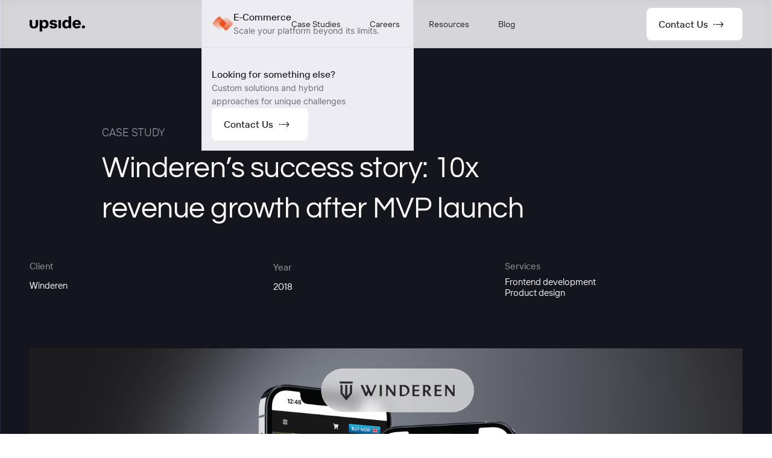

--- FILE ---
content_type: text/html
request_url: https://upsidelab.io/case-studies/winderen
body_size: 8676
content:
<!DOCTYPE html><!-- Last Published: Fri Oct 31 2025 11:56:27 GMT+0000 (Coordinated Universal Time) --><html data-wf-domain="upsidelab.io" data-wf-page="64fece371230cc10daa5a449" data-wf-site="61a0aa153559870c93ba2e71" lang="en" data-wf-collection="64fece371230cc10daa5a42b" data-wf-item-slug="winderen"><head><meta charset="utf-8"/><title>Winderen’s success story: 10x revenue growth after MVP launch | Case Study | Upside</title><meta content="AI Solutions engineered with Compliance, Scalability, and Speed" name="description"/><meta content="Winderen’s success story: 10x revenue growth after MVP launch | Case Study | Upside" property="og:title"/><meta content="AI Solutions engineered with Compliance, Scalability, and Speed" property="og:description"/><meta content="https://cdn.prod.website-files.com/61a76bafc85b7cc0be5c7b4e/66a11a71e0d7b7aa752959f6_Case%20Study%20Cover%20-%20Winderen.png" property="og:image"/><meta content="Winderen’s success story: 10x revenue growth after MVP launch | Case Study | Upside" property="twitter:title"/><meta content="AI Solutions engineered with Compliance, Scalability, and Speed" property="twitter:description"/><meta content="https://cdn.prod.website-files.com/61a76bafc85b7cc0be5c7b4e/66a11a71e0d7b7aa752959f6_Case%20Study%20Cover%20-%20Winderen.png" property="twitter:image"/><meta property="og:type" content="website"/><meta content="summary_large_image" name="twitter:card"/><meta content="width=device-width, initial-scale=1" name="viewport"/><link href="https://cdn.prod.website-files.com/61a0aa153559870c93ba2e71/css/upside-website.webflow.shared.54ab88d22.min.css" rel="stylesheet" type="text/css"/><link href="https://fonts.googleapis.com" rel="preconnect"/><link href="https://fonts.gstatic.com" rel="preconnect" crossorigin="anonymous"/><script src="https://ajax.googleapis.com/ajax/libs/webfont/1.6.26/webfont.js" type="text/javascript"></script><script type="text/javascript">WebFont.load({  google: {    families: ["Inconsolata:400,700","Poppins:100,100italic,200,200italic,300,300italic,regular,italic,500,500italic,600,600italic,700,700italic,800,800italic,900,900italic"]  }});</script><script type="text/javascript">!function(o,c){var n=c.documentElement,t=" w-mod-";n.className+=t+"js",("ontouchstart"in o||o.DocumentTouch&&c instanceof DocumentTouch)&&(n.className+=t+"touch")}(window,document);</script><link href="https://cdn.prod.website-files.com/61a0aa153559870c93ba2e71/68bac3eec563e672a48381b2_Up%20favicon.png" rel="shortcut icon" type="image/x-icon"/><link href="https://cdn.prod.website-files.com/61a0aa153559870c93ba2e71/68bac4300a77ad063a0bd839_webclip.png" rel="apple-touch-icon"/><link href="https://upsidelab.io/case-studies/winderen" rel="canonical"/><!-- Hotjar Tracking Code for https://upsidelab.io -->
<script>
    (function(h,o,t,j,a,r){
        h.hj=h.hj||function(){(h.hj.q=h.hj.q||[]).push(arguments)};
        h._hjSettings={hjid:5088611,hjsv:6};
        a=o.getElementsByTagName('head')[0];
        r=o.createElement('script');r.async=1;
        r.src=t+h._hjSettings.hjid+j+h._hjSettings.hjsv;
        a.appendChild(r);
    })(window,document,'https://static.hotjar.com/c/hotjar-','.js?sv=');
</script>


<style>
::selection {
  background-color: rgba(90, 40, 255, 0.2);
  color: #000;
}  
  
.w-nav-link.w--current {
    color: #5A28FF !important;
}
  
  .video-case {
  filter: brightness(100%) !important;
  }
  
.glass-effect {
background: rgba( 0, 0, 0, 0.45 ) !important;
backdrop-filter: blur( 28px );
-webkit-backdrop-filter: blur( 20px );
}

.glass-mobile {
background: rgba( 0, 0, 0, 0.45 ) !important;
backdrop-filter: blur( 28px );
-webkit-backdrop-filter: blur( 20px );
}
  
  .cont-main {
  height: calc(var(--vh, 1vh) * 100);
  }
 
.case-study-title {
  display: -webkit-box;
  -webkit-line-clamp: 2;
  -webkit-box-orient: vertical;
}
  
</style>


<!-- Google Tag Manager -->
<script>(function(w,d,s,l,i){w[l]=w[l]||[];w[l].push({'gtm.start':
new Date().getTime(),event:'gtm.js'});var f=d.getElementsByTagName(s)[0],
j=d.createElement(s),dl=l!='dataLayer'?'&l='+l:'';j.async=true;j.src=
'https://www.googletagmanager.com/gtm.js?id='+i+dl;f.parentNode.insertBefore(j,f);
})(window,document,'script','dataLayer','GTM-T6STHZ7');</script>
<!-- End Google Tag Manager --><meta name="image" property="og:image" content="https://cdn.prod.website-files.com/61a0aa153559870c93ba2e71/61dd86402060cbd40f082297_Upside-thumbnail.png"></head><body class="body"><div data-animation="default" data-collapse="medium" data-duration="400" data-easing="ease" data-easing2="ease" role="banner" class="navbar-upside w-nav"><div class="container-nav w-container"><div class="nav-contain"><a href="https://upsidelab.io/" class="brand-up w-nav-brand"><img src="https://cdn.prod.website-files.com/61a0aa153559870c93ba2e71/667aa658e4140e5bf584de8c_Upside%20Logo%20Black.svg" loading="lazy" alt="" class="image-16"/></a><nav role="navigation" class="nav-menu-3 w-nav-menu"><div data-w-id="b84a9736-d414-7af3-c73e-2798d501e817" class="nav-dropdown-cont"><div class="nav-links nav-service">Services</div><div class="nav-icon"><img src="https://cdn.prod.website-files.com/61a0aa153559870c93ba2e71/68b6a59e5d98c926a0d72813_Chevron%20down.svg" loading="lazy" width="9.437233924865723" height="9.436491012573242" alt="" class="vectors-wrapper-57 icon-nav none"/></div><div class="dropdown-nav"><a href="https://upsidelab.io/domains/artificial-intelligence" class="link-block-nav w-inline-block"><div class="nav-item"><div class="nav-icon-container"><img src="https://cdn.prod.website-files.com/68a9c50f0fd4378c77e18334/68b6ae6aed0c9a9f7474d26f_AI.svg" loading="lazy" width="40" height="40" alt="" class="nav-icon-drop"/></div><div class="nav-link-cont"><h4 class="h4-style">Artificial Intelligence</h4><div class="par-s">Transform your platforms</div></div></div></a><a href="https://upsidelab.io/domains/healthcare" class="link-block-nav w-inline-block"><div class="nav-item"><div class="nav-icon-container"><img src="https://cdn.prod.website-files.com/68a9c50f0fd4378c77e18334/68b6ae6a34d711034f239cb0_Healthcare.svg" loading="lazy" width="40" height="40" alt="" class="nav-icon-drop"/></div><div class="nav-link-cont"><h4 class="h4-style">Healthcare &amp; Medical</h4><div class="par-s">Simplify operations through technology</div></div></div></a><a href="https://upsidelab.io/domains/ecommerce" class="link-block-nav w-inline-block"><div class="nav-item"><div class="nav-icon-container"><img src="https://cdn.prod.website-files.com/68a9c50f0fd4378c77e18334/68b6ae6a15c2a0faf78eb0a0_Ecommerce.svg" loading="lazy" width="40" height="40" alt="" class="nav-icon-drop"/></div><div class="nav-link-cont"><h4 class="h4-style">E-Commerce</h4><div class="par-s">Scale your platform beyond its limits.</div></div></div></a><div class="contact-block-cont"><div class="contact-block"><div class="vert-8"><h4 class="h4-style">Looking for something else?</h4><div class="par-s par-s-nav">Custom solutions and hybrid approaches for unique challenges</div></div><a href="https://upsidelab.io/contact" class="button-m-link w-inline-block"><div class="button-m secondary button-nav no-display-mobile"><div class="button-txt secondary">Contact Us</div><div class="arrow-up-right-2"><img src="https://cdn.prod.website-files.com/61a0aa153559870c93ba2e71/68b57bab4bf7f9a47453a78a_Arrow%20black.svg" loading="lazy" width="9.437233924865723" height="9.436491012573242" alt="" class="vectors-wrapper-57"/></div></div></a></div></div></div></div><a href="https://upsidelab.io/domains/artificial-intelligence" class="nav-links nav-mobile-link w-nav-link">Artificial Intelligence</a><a href="https://upsidelab.io/domains/healthcare" class="nav-links nav-mobile-link w-nav-link">Healthcare &amp; Medical</a><a href="https://upsidelab.io/domains/ecommerce" class="nav-links nav-mobile-link w-nav-link">E-Commerce</a><a href="/case-studies" class="nav-links w-nav-link">Case Studies</a><a href="https://upsidelab.io/careers" class="nav-links w-nav-link">Careers</a><a href="/resources" class="nav-links w-nav-link">Resources</a><a href="/blog" class="nav-links w-nav-link">Blog</a><div class="button-m secondary button-nav no-display"><div class="button-txt secondary">Contact Us</div><div class="arrow-up-right-2"><img src="https://cdn.prod.website-files.com/61a0aa153559870c93ba2e71/68b57bab4bf7f9a47453a78a_Arrow%20black.svg" loading="lazy" width="9.437233924865723" height="9.436491012573242" alt="" class="vectors-wrapper-57"/></div></div></nav><div class="button-contaier no-display"><div class="menu-button-2 w-nav-button"><img src="https://cdn.prod.website-files.com/61a0aa153559870c93ba2e71/68b57fe3bf0308dce49baaf5_hamburger.svg" loading="lazy" alt=""/></div></div><a href="https://upsidelab.io/contact" class="button-m-link w-inline-block"><div class="button-m secondary button-nav no-display-mobile"><div class="button-txt secondary">Contact Us</div><div class="arrow-up-right-2"><img src="https://cdn.prod.website-files.com/61a0aa153559870c93ba2e71/68b57bab4bf7f9a47453a78a_Arrow%20black.svg" loading="lazy" width="9.437233924865723" height="9.436491012573242" alt="" class="vectors-wrapper-57"/></div></div></a></div></div></div><div class="cont cont-case-study cont-black"><div class="wrap-up wrap-hero wrap-dark"><div class="case-study-cont"><div class="heading-cont"><div class="label label-black label-dark-mode">Case study</div><h1 class="heading-1 heading-dm heading-case">Winderen’s success story: 10x revenue growth after MVP launch</h1></div></div></div><div class="wrap-up wrap-no-top wrap-dark"><div class="case-study-details-cont"><div class="case-study-detail-cont"><div class="slider-info top-info"><div class="small-label">Client</div><div class="small-text text-client">Winderen</div></div></div><div class="case-study-detail-cont"><div class="slider-info top-info year"><div class="small-label">Year</div><div class="small-text">2018</div></div></div><div class="case-study-detail-cont case-study-services"><div class="slider-info slider-info-cs"><div class="small-label">Services</div><div class="rich-text-services-slider w-richtext"><p>Frontend development</p><p>Product design</p></div></div></div></div></div><div class="wrap-up wrap-no-top wrap-dark"><div data-w-id="9523ce60-17d6-2c73-db4d-a5ec1c0efebb" class="cont-cs-img"><img src="https://cdn.prod.website-files.com/61a76bafc85b7cc0be5c7b4e/66a11a71e0d7b7aa752959f6_Case%20Study%20Cover%20-%20Winderen.png" loading="lazy" alt="" sizes="100vw" srcset="https://cdn.prod.website-files.com/61a76bafc85b7cc0be5c7b4e/66a11a71e0d7b7aa752959f6_Case%20Study%20Cover%20-%20Winderen-p-500.png 500w, https://cdn.prod.website-files.com/61a76bafc85b7cc0be5c7b4e/66a11a71e0d7b7aa752959f6_Case%20Study%20Cover%20-%20Winderen-p-800.png 800w, https://cdn.prod.website-files.com/61a76bafc85b7cc0be5c7b4e/66a11a71e0d7b7aa752959f6_Case%20Study%20Cover%20-%20Winderen-p-1080.png 1080w, https://cdn.prod.website-files.com/61a76bafc85b7cc0be5c7b4e/66a11a71e0d7b7aa752959f6_Case%20Study%20Cover%20-%20Winderen-p-1600.png 1600w, https://cdn.prod.website-files.com/61a76bafc85b7cc0be5c7b4e/66a11a71e0d7b7aa752959f6_Case%20Study%20Cover%20-%20Winderen-p-2000.png 2000w, https://cdn.prod.website-files.com/61a76bafc85b7cc0be5c7b4e/66a11a71e0d7b7aa752959f6_Case%20Study%20Cover%20-%20Winderen-p-2600.png 2600w, https://cdn.prod.website-files.com/61a76bafc85b7cc0be5c7b4e/66a11a71e0d7b7aa752959f6_Case%20Study%20Cover%20-%20Winderen.png 2808w" class="image-case-study"/></div></div></div><div class="cont cont-white cont-case-study"><div class="solutions-cont"><div class="main-solutions-cont main-case"><div id="Overview" class="solutions-wrapper"><div class="solutions-wrap case-wrap"><h2 class="heading-2 case-study">Overview</h2><div class="rich-content w-richtext"><p>Niche as it is, the equestrian sports market operates and is organized in a very traditional way. The majority of products made for riders are found at brick-and-mortar stores – there, consumers can try products out for themselves and get a sense of both quality and fit. <br/></p><p>Winderen, an EU-based maker of high-end equestrian gear, approached us with an interesting challenge. They wanted to disrupt the traditional equestrian sales model and offer their products directly to customers via e-commerce. When they came to us, their brand was still quite new and not very well-known, which posed additional difficulties. </p><figure class="w-richtext-align-center w-richtext-figure-type-image"><div><img src="https://cdn.prod.website-files.com/61a76bafc85b7cc0be5c7b4e/61eff525c7ad566942914bca_4933_graphic_1.png" loading="lazy" alt=""/></div></figure><p>‍</p><p>Not only did they have to change their customers’ behavior, but they also had to build credibility and trust to an even greater extent than their retail competitors.</p><p>During our collaboration, we completely rebuilt and redesigned Winderen’s website. Our aim was to enhance the premium feeling of Winderen’s online brand while also offering customers a smooth, consistent experience. </p><p><br/></p></div></div></div><div class="solutions-wrapper video-case-study"><div class="solutions-wrap case-wrap screens-wrap"><div class="w-dyn-list"><div class="empty-screen w-dyn-empty"></div></div></div></div><div id="Numbers" class="solutions-wrapper"><div class="solutions-wrap case-wrap case-wrap-low"><div class="numbers-cont"><div class="case-client-numbers">Winderen</div><h2 class="heading heading-black heading-case-study">In numbers</h2></div><div class="numbers-container"><div class="number"><div class="number-big">15</div><div class="text-block-2">languages</div></div><div class="number"><div class="number-big">10</div><div class="text-block-2">product lines</div></div><div class="number"><div class="number-big">6</div><div class="text-block-2">Years in business</div></div><div class="number"><div class="number-big w-dyn-bind-empty"></div><div class="text-block-2 w-dyn-bind-empty"></div></div></div><div class="rich-content w-richtext"><p>Winderen operates globally. They support customers in <strong>15 languages</strong> and sell <strong>10 distinct product lines</strong>. Some of their most popular products include saddle half pads, stirrups, and bits.</p></div></div></div><div id="Collaboration" class="solutions-wrapper"><div class="solutions-wrap case-wrap"><h2 class="heading-2 case-study">Collaboration</h2><div class="rich-content w-richtext"><p>Upside was responsible for both UX design and for implementing Winderen’s platform’s front-end; we also had to seamlessly integrate a legacy back-end underneath it all. <br/></p><p>When we started our collaboration, Winderen operated a simple website that wasn’t fully responsive and was in desperate need of a visual refresh.</p><p>‍</p><figure style="max-width:1920pxpx" class="w-richtext-align-fullwidth w-richtext-figure-type-image"><div><img src="https://cdn.prod.website-files.com/61a76bafc85b7cc0be5c7b4e/61eff4ed81e846a5d9c2d2ef_5259_podkladkidesktop.jpeg" loading="lazy" alt=""/></div></figure><p>‍</p><p>Even more importantly, though, the website lacked a content structure that could properly help customers experience the products that Winderen offered – as an online, rather than a brick-and-mortar, seller, this was a big hurdle that Winderen needed to overcome. <br/></p></div></div></div><div id="Overview" class="solutions-wrapper screen-wrap"><div class="solutions-wrap case-wrap screens-wrap"><div class="w-dyn-list"><div role="list" class="w-dyn-items"><div role="listitem" class="w-dyn-item"><div data-w-id="03be764e-6710-0c3c-1cb5-299960a22b40" class="screens-cont"><div class="screen-cont"><div data-w-id="03be764e-6710-0c3c-1cb5-299960a22b42" class="screen-column"><div class="screen-container"><img src="https://cdn.prod.website-files.com/61a76bafc85b7cc0be5c7b4e/62137234638bc94af20fb169_Screen6.jpg" loading="lazy" alt="" sizes="100vw" srcset="https://cdn.prod.website-files.com/61a76bafc85b7cc0be5c7b4e/62137234638bc94af20fb169_Screen6-p-500.jpeg 500w, https://cdn.prod.website-files.com/61a76bafc85b7cc0be5c7b4e/62137234638bc94af20fb169_Screen6-p-800.jpeg 800w, https://cdn.prod.website-files.com/61a76bafc85b7cc0be5c7b4e/62137234638bc94af20fb169_Screen6.jpg 1000w" class="screen"/></div><div class="screen-container"><img src="https://cdn.prod.website-files.com/61a76bafc85b7cc0be5c7b4e/6213723f4ea9b2c3f80abf36_Screen5.jpg" loading="lazy" alt="" sizes="100vw" srcset="https://cdn.prod.website-files.com/61a76bafc85b7cc0be5c7b4e/6213723f4ea9b2c3f80abf36_Screen5-p-500.jpeg 500w, https://cdn.prod.website-files.com/61a76bafc85b7cc0be5c7b4e/6213723f4ea9b2c3f80abf36_Screen5-p-800.jpeg 800w, https://cdn.prod.website-files.com/61a76bafc85b7cc0be5c7b4e/6213723f4ea9b2c3f80abf36_Screen5.jpg 1000w" class="screen"/></div></div><div data-w-id="03be764e-6710-0c3c-1cb5-299960a22b45" class="screen-column screen-mid"><div class="screen-container"><img src="https://cdn.prod.website-files.com/61a76bafc85b7cc0be5c7b4e/62137243d79929ed3bcf83a5_Screen4.jpg" loading="lazy" alt="" sizes="100vw" srcset="https://cdn.prod.website-files.com/61a76bafc85b7cc0be5c7b4e/62137243d79929ed3bcf83a5_Screen4-p-500.jpeg 500w, https://cdn.prod.website-files.com/61a76bafc85b7cc0be5c7b4e/62137243d79929ed3bcf83a5_Screen4-p-800.jpeg 800w, https://cdn.prod.website-files.com/61a76bafc85b7cc0be5c7b4e/62137243d79929ed3bcf83a5_Screen4.jpg 1000w" class="screen"/></div><div class="screen-container"><img src="https://cdn.prod.website-files.com/61a76bafc85b7cc0be5c7b4e/62137246befd3269ab189744_Screen3.jpg" loading="lazy" alt="" sizes="100vw" srcset="https://cdn.prod.website-files.com/61a76bafc85b7cc0be5c7b4e/62137246befd3269ab189744_Screen3-p-500.jpeg 500w, https://cdn.prod.website-files.com/61a76bafc85b7cc0be5c7b4e/62137246befd3269ab189744_Screen3-p-800.jpeg 800w, https://cdn.prod.website-files.com/61a76bafc85b7cc0be5c7b4e/62137246befd3269ab189744_Screen3.jpg 1000w" class="screen"/></div></div><div data-w-id="03be764e-6710-0c3c-1cb5-299960a22b46" class="screen-column screen-last"><div class="screen-container"><img src="https://cdn.prod.website-files.com/61a76bafc85b7cc0be5c7b4e/6213724a84421a3340257b87_Screen2.jpg" loading="lazy" alt="" sizes="100vw" srcset="https://cdn.prod.website-files.com/61a76bafc85b7cc0be5c7b4e/6213724a84421a3340257b87_Screen2-p-500.jpeg 500w, https://cdn.prod.website-files.com/61a76bafc85b7cc0be5c7b4e/6213724a84421a3340257b87_Screen2-p-800.jpeg 800w, https://cdn.prod.website-files.com/61a76bafc85b7cc0be5c7b4e/6213724a84421a3340257b87_Screen2.jpg 1000w" class="screen"/></div><div class="screen-container"><img src="https://cdn.prod.website-files.com/61a76bafc85b7cc0be5c7b4e/6213724de713f63a0e887e16_Screen1.jpg" loading="lazy" alt="" sizes="100vw" srcset="https://cdn.prod.website-files.com/61a76bafc85b7cc0be5c7b4e/6213724de713f63a0e887e16_Screen1-p-500.jpeg 500w, https://cdn.prod.website-files.com/61a76bafc85b7cc0be5c7b4e/6213724de713f63a0e887e16_Screen1-p-800.jpeg 800w, https://cdn.prod.website-files.com/61a76bafc85b7cc0be5c7b4e/6213724de713f63a0e887e16_Screen1.jpg 1000w" class="screen"/></div></div></div></div></div></div></div></div></div><div id="Work" class="solutions-wrapper"><div class="solutions-wrap case-wrap case-wrap-low"><h2 class="heading-2 case-study">Breakdown of our work</h2><div class="rich-content w-richtext"><ul role="list"><li><strong>Designing an engaging and consistent user journey that started with browsing and ended at checkout<em>.</em></strong> Since Winderen’s sales channel is exclusively online – i.e., customers can’t look over products in-person - their website needs to effectively provide a full picture of each product, giving customers the info, and the confidence, they need to make a purchase. In addition to informative text, that means providing high-quality photos and visuals. <br/></li></ul><ul role="list"><li><strong>Designing and implementing a mobile-first experience.</strong> During the discovery phase, we noticed that nearly 95% of Winderen’s traffic came from mobile devices. In 2017, when we crafted the initial design for the website, mobile commerce was still an emerging trend. The limitations of small devices forced us to put extra effort into designing and optimizing even the tiniest details within the store.<br/></li></ul><ul role="list"><li><strong>Optimizing content to provide customers with a sense of security and bolster Winderen’s brand credibility<em>.</em></strong> A big challenge for emerging brands operating online stores is giving customers a sense of security. It’s even more difficult when dealing with expensive products, especially when customers are used to purchasing these products offline. Together with Winderen’s team, we put tremendous effort into designing a content architecture that boosts credibility and eases possible pain points.<br/></li></ul><ul role="list"><li><strong>Setting up processes for internationalization to support global growth. </strong>From the very beginning, Winderen operated internationally; they had ambitious plans to provide localized experiences to customers in many countries. As a part of the design process, we needed to incorporate internationalization (provide services for multiple languages, currencies, etc.) while also clearly outlining global shipping rates and policies. <br/></li></ul><ul role="list"><li><strong>Designing and implementing complex checkout processes, which included product configurators.</strong> Some of Winderen’s products offer a lot of configuration options (to match specific riders’ and horses’ needs). Part of our work included designing intuitive configurators to support the sale of those products.</li></ul><figure style="max-width:825px" class="w-richtext-align-fullwidth w-richtext-figure-type-image"><div><img src="https://cdn.prod.website-files.com/61a76bafc85b7cc0be5c7b4e/61eff84ff75daaf76e13bf4c_iPad%20Winderen.png" loading="lazy" alt=""/></div></figure></div><div id="video-sec" class="video-container w-condition-invisible"><div class="w-condition-invisible w-embed"><div class="video-cover">
<video width="100%" muted autoplay playsinline data-object-fit="cover">

<source src="" type="video/mp4">

</video>
</div></div></div></div></div><div id="Tech" class="solutions-wrapper"><div class="solutions-wrap case-wrap case-wrap-low case-tech"><h2 class="heading-2 case-study">Technologies we used</h2><div data-w-id="edf0634f-8c5f-c2ea-73c8-0d3dd4e4b7e7" style="-webkit-transform:translate3d(0, 40px, 0) scale3d(1, 1, 1) rotateX(0) rotateY(0) rotateZ(0) skew(0, 0);-moz-transform:translate3d(0, 40px, 0) scale3d(1, 1, 1) rotateX(0) rotateY(0) rotateZ(0) skew(0, 0);-ms-transform:translate3d(0, 40px, 0) scale3d(1, 1, 1) rotateX(0) rotateY(0) rotateZ(0) skew(0, 0);transform:translate3d(0, 40px, 0) scale3d(1, 1, 1) rotateX(0) rotateY(0) rotateZ(0) skew(0, 0);opacity:0" class="tech-cont"><div class="caollectio-tech w-dyn-list"><div role="list" class="collection-list w-dyn-items"><div role="listitem" class="collection-item w-dyn-item"><div class="logo-tech-cont"><img alt="" loading="lazy" width="70" src="https://cdn.prod.website-files.com/61a76bafc85b7cc0be5c7b4e/61eff177b1bc1e9d91a46c70_JS.png" class="image-3"/></div><div class="logo-name">JavaScript</div></div><div role="listitem" class="collection-item w-dyn-item"><div class="logo-tech-cont"><img alt="" loading="lazy" width="70" src="https://cdn.prod.website-files.com/61a76bafc85b7cc0be5c7b4e/61eff1bccc3ff611882f7434_Google-Analytics.png" class="image-3"/></div><div class="logo-name">Google analytics</div></div><div role="listitem" class="collection-item w-dyn-item"><div class="logo-tech-cont"><img alt="" loading="lazy" width="70" src="https://cdn.prod.website-files.com/61a76bafc85b7cc0be5c7b4e/61eff192378ae2cd297d3079_Hotjar.png" class="image-3"/></div><div class="logo-name">Hotjar</div></div><div role="listitem" class="collection-item w-dyn-item"><div class="logo-tech-cont"><img alt="" loading="lazy" width="70" src="https://cdn.prod.website-files.com/61a76bafc85b7cc0be5c7b4e/61eff184bd4038c45e3976ca_Sketch.png" class="image-3"/></div><div class="logo-name">Sketch</div></div></div></div></div></div></div><div id="Conclusion" class="solutions-wrapper conclusion"><div class="solutions-wrap case-wrap"><h2 class="heading-2 case-study">Conclusion</h2><div class="rich-content w-richtext"><p>Since launching the MVP, Winderen has grown 10x in revenue, built a presence in 15+ countries, and launched four new product lines.</p></div></div></div></div><div class="solutions-nav-cont"><div class="nav-cont-solutions nav-cont-case"><a href="#Overview" class="solutions-link">Overview</a><a href="#Numbers" class="solutions-link">Numbers</a><a href="#Collaboration" class="solutions-link">Collaboration</a><a href="#Work" class="solutions-link">Our work</a><a href="#Tech" class="solutions-link">Technologies</a><a href="#Conclusion" class="solutions-link">Conclusion</a></div></div></div></div><div class="contact-information"><div class="wrap-up wrap-standard"><div class="wrap"><div class="div-block-3"><div class="label label-black label-low">Build to drive revenue</div><div class="heading-2 heading-2l center">Accelerate development, deliver high-performing products, and scale with confidence.</div></div><a href="https://upsidelab.io/contact" class="button-m button-l w-button">Get in touch</a></div></div></div><div class="footer-upside"><div class="footer-wrapper"><div class="column-foot"><img src="https://cdn.prod.website-files.com/68a9c50f0fd4378c77e18334/68b58594b80cb9f1b9ebe8ce_Warstwa-2.svg" loading="lazy" width="87.0006103515625" height="24.998510360717773" alt="" class="warstwa-2"/><div class="frame-1000005738"><a href="mailto:hello@upsidelab.io?subject=Hello%20Upside" class="link-foot w-inline-block"><div class="footer-text">hello@upsidelab.io</div></a><a href="tel:+491627900648" class="link-foot w-inline-block"><div class="footer-text">+49 162 790 0648</div></a><a href="tel:+48577542500" class="link-foot w-inline-block"><div class="footer-text">+48 577 542 500</div></a></div><div class="navigation-buttons"><a href="https://www.linkedin.com/company/upside-lab/" target="_blank" class="w-inline-block"><div class="icon-button"><img src="https://cdn.prod.website-files.com/68a9c50f0fd4378c77e18334/68b58b1776007747998265bf_linkedin.svg" loading="lazy" width="24" height="24" alt="" class="icon-footer"/></div></a><a href="https://github.com/upsidelab" class="w-inline-block"><div class="icon-button"><img src="https://cdn.prod.website-files.com/68a9c50f0fd4378c77e18334/68b58b172d0fd67c6425d5a4_github.svg" loading="lazy" width="24" height="24" alt="" class="icon-footer"/></div></a></div></div><div class="column-foot"><div class="heading-foot">Company</div><div class="footer-links"><a href="https://upsidelab.io/careers" class="link-foot w-inline-block"><div class="footer-text">Careers</div></a><a href="/case-studies" class="link-foot w-inline-block"><div class="footer-text">Case Studies</div></a><a href="/privacy-policy" class="link-foot w-inline-block"><div class="footer-text">Privacy Policy</div></a></div></div><div class="column-foot-l"><div class="heading-foot">Locations</div><div class="address-info"><div class="footer-text footer-txt">Upside Lab UG <br/>(haftungsbeschränkt) <br/>Friedrichstraße 114A <br/>10117 Berlin <br/>VATID: DE351406951</div><div class="footer-text text-long">Upside Lab sp. z o.o. <br/>ul. Krupnicza 5/6 31‑123 <br/>Kraków VATID: <br/>PL6762565519</div></div></div><img src="https://cdn.prod.website-files.com/61a0aa153559870c93ba2e71/68b58e9b55ad30bfabd52820_upside-outline.svg" loading="lazy" alt="" class="up-outline"/></div></div><script src="https://d3e54v103j8qbb.cloudfront.net/js/jquery-3.5.1.min.dc5e7f18c8.js?site=61a0aa153559870c93ba2e71" type="text/javascript" integrity="sha256-9/aliU8dGd2tb6OSsuzixeV4y/faTqgFtohetphbbj0=" crossorigin="anonymous"></script><script src="https://cdn.prod.website-files.com/61a0aa153559870c93ba2e71/js/webflow.schunk.36b8fb49256177c8.js" type="text/javascript"></script><script src="https://cdn.prod.website-files.com/61a0aa153559870c93ba2e71/js/webflow.schunk.a796d97d56a88441.js" type="text/javascript"></script><script src="https://cdn.prod.website-files.com/61a0aa153559870c93ba2e71/js/webflow.763c53ba.0b7cf08f11067991.js" type="text/javascript"></script><!-- Google Tag Manager (noscript) -->
<noscript
><iframe
        src="https://www.googletagmanager.com/ns.html?id=GTM-T6STHZ7"
        height="0"
        width="0"
        style="display: none; visibility: hidden"
></iframe
></noscript>
<!-- End Google Tag Manager (noscript) -->

<!-- vh units for mobile -->
<script>
    let vh = window.innerHeight * 0.01;
    // Then we set the value in the --vh custom property to the root of the document
    document.documentElement.style.setProperty("--vh", `${vh}px`);

    // We listen to the resize event
    window.addEventListener("resize", () => {
        // We execute the same script as before
        let vh = window.innerHeight * 0.01;
        document.documentElement.style.setProperty("--vh", `${vh}px`);
    });
</script><script async>
$(function () {
	$('.u-video-main').each(function (_index, element) {
  	$(element).attr('autoplay', true);
    $(element).trigger('play');
  });
  
  setTimeout(function () {
  	$('video').each(function (_index, element) {
      $(element).attr('autoplay', true);
      $(element).trigger('play');
    });
  }, 5000);
});

</script><script src="https://hubspotonwebflow.com/assets/js/form-124.js" type="text/javascript" integrity="sha384-bjyNIOqAKScdeQ3THsDZLGagNN56B4X2Auu9YZIGu+tA/PlggMk4jbWruG/P6zYj" crossorigin="anonymous"></script><script src="https://cdn.prod.website-files.com/61a0aa153559870c93ba2e71%2F6470f5217e03b0faa8a404de%2F66a365da5e025b02f0d36125%2Fhs_trackcode_3922085-1.0.6.js" type="text/javascript"></script></body></html>

--- FILE ---
content_type: text/css
request_url: https://cdn.prod.website-files.com/61a0aa153559870c93ba2e71/css/upside-website.webflow.shared.54ab88d22.min.css
body_size: 59634
content:
html{-webkit-text-size-adjust:100%;-ms-text-size-adjust:100%;font-family:sans-serif}body{margin:0}article,aside,details,figcaption,figure,footer,header,hgroup,main,menu,nav,section,summary{display:block}audio,canvas,progress,video{vertical-align:baseline;display:inline-block}audio:not([controls]){height:0;display:none}[hidden],template{display:none}a{background-color:#0000}a:active,a:hover{outline:0}abbr[title]{border-bottom:1px dotted}b,strong{font-weight:700}dfn{font-style:italic}h1{margin:.67em 0;font-size:2em}mark{color:#000;background:#ff0}small{font-size:80%}sub,sup{vertical-align:baseline;font-size:75%;line-height:0;position:relative}sup{top:-.5em}sub{bottom:-.25em}img{border:0}svg:not(:root){overflow:hidden}hr{box-sizing:content-box;height:0}pre{overflow:auto}code,kbd,pre,samp{font-family:monospace;font-size:1em}button,input,optgroup,select,textarea{color:inherit;font:inherit;margin:0}button{overflow:visible}button,select{text-transform:none}button,html input[type=button],input[type=reset]{-webkit-appearance:button;cursor:pointer}button[disabled],html input[disabled]{cursor:default}button::-moz-focus-inner,input::-moz-focus-inner{border:0;padding:0}input{line-height:normal}input[type=checkbox],input[type=radio]{box-sizing:border-box;padding:0}input[type=number]::-webkit-inner-spin-button,input[type=number]::-webkit-outer-spin-button{height:auto}input[type=search]{-webkit-appearance:none}input[type=search]::-webkit-search-cancel-button,input[type=search]::-webkit-search-decoration{-webkit-appearance:none}legend{border:0;padding:0}textarea{overflow:auto}optgroup{font-weight:700}table{border-collapse:collapse;border-spacing:0}td,th{padding:0}@font-face{font-family:webflow-icons;src:url([data-uri])format("truetype");font-weight:400;font-style:normal}[class^=w-icon-],[class*=\ w-icon-]{speak:none;font-variant:normal;text-transform:none;-webkit-font-smoothing:antialiased;-moz-osx-font-smoothing:grayscale;font-style:normal;font-weight:400;line-height:1;font-family:webflow-icons!important}.w-icon-slider-right:before{content:""}.w-icon-slider-left:before{content:""}.w-icon-nav-menu:before{content:""}.w-icon-arrow-down:before,.w-icon-dropdown-toggle:before{content:""}.w-icon-file-upload-remove:before{content:""}.w-icon-file-upload-icon:before{content:""}*{box-sizing:border-box}html{height:100%}body{color:#333;background-color:#fff;min-height:100%;margin:0;font-family:Arial,sans-serif;font-size:14px;line-height:20px}img{vertical-align:middle;max-width:100%;display:inline-block}html.w-mod-touch *{background-attachment:scroll!important}.w-block{display:block}.w-inline-block{max-width:100%;display:inline-block}.w-clearfix:before,.w-clearfix:after{content:" ";grid-area:1/1/2/2;display:table}.w-clearfix:after{clear:both}.w-hidden{display:none}.w-button{color:#fff;line-height:inherit;cursor:pointer;background-color:#3898ec;border:0;border-radius:0;padding:9px 15px;text-decoration:none;display:inline-block}input.w-button{-webkit-appearance:button}html[data-w-dynpage] [data-w-cloak]{color:#0000!important}.w-code-block{margin:unset}pre.w-code-block code{all:inherit}.w-optimization{display:contents}.w-webflow-badge,.w-webflow-badge>img{box-sizing:unset;width:unset;height:unset;max-height:unset;max-width:unset;min-height:unset;min-width:unset;margin:unset;padding:unset;float:unset;clear:unset;border:unset;border-radius:unset;background:unset;background-image:unset;background-position:unset;background-size:unset;background-repeat:unset;background-origin:unset;background-clip:unset;background-attachment:unset;background-color:unset;box-shadow:unset;transform:unset;direction:unset;font-family:unset;font-weight:unset;color:unset;font-size:unset;line-height:unset;font-style:unset;font-variant:unset;text-align:unset;letter-spacing:unset;-webkit-text-decoration:unset;text-decoration:unset;text-indent:unset;text-transform:unset;list-style-type:unset;text-shadow:unset;vertical-align:unset;cursor:unset;white-space:unset;word-break:unset;word-spacing:unset;word-wrap:unset;transition:unset}.w-webflow-badge{white-space:nowrap;cursor:pointer;box-shadow:0 0 0 1px #0000001a,0 1px 3px #0000001a;visibility:visible!important;opacity:1!important;z-index:2147483647!important;color:#aaadb0!important;overflow:unset!important;background-color:#fff!important;border-radius:3px!important;width:auto!important;height:auto!important;margin:0!important;padding:6px!important;font-size:12px!important;line-height:14px!important;text-decoration:none!important;display:inline-block!important;position:fixed!important;inset:auto 12px 12px auto!important;transform:none!important}.w-webflow-badge>img{position:unset;visibility:unset!important;opacity:1!important;vertical-align:middle!important;display:inline-block!important}h1,h2,h3,h4,h5,h6{margin-bottom:10px;font-weight:700}h1{margin-top:20px;font-size:38px;line-height:44px}h2{margin-top:20px;font-size:32px;line-height:36px}h3{margin-top:20px;font-size:24px;line-height:30px}h4{margin-top:10px;font-size:18px;line-height:24px}h5{margin-top:10px;font-size:14px;line-height:20px}h6{margin-top:10px;font-size:12px;line-height:18px}p{margin-top:0;margin-bottom:10px}blockquote{border-left:5px solid #e2e2e2;margin:0 0 10px;padding:10px 20px;font-size:18px;line-height:22px}figure{margin:0 0 10px}ul,ol{margin-top:0;margin-bottom:10px;padding-left:40px}.w-list-unstyled{padding-left:0;list-style:none}.w-embed:before,.w-embed:after{content:" ";grid-area:1/1/2/2;display:table}.w-embed:after{clear:both}.w-video{width:100%;padding:0;position:relative}.w-video iframe,.w-video object,.w-video embed{border:none;width:100%;height:100%;position:absolute;top:0;left:0}fieldset{border:0;margin:0;padding:0}button,[type=button],[type=reset]{cursor:pointer;-webkit-appearance:button;border:0}.w-form{margin:0 0 15px}.w-form-done{text-align:center;background-color:#ddd;padding:20px;display:none}.w-form-fail{background-color:#ffdede;margin-top:10px;padding:10px;display:none}label{margin-bottom:5px;font-weight:700;display:block}.w-input,.w-select{color:#333;vertical-align:middle;background-color:#fff;border:1px solid #ccc;width:100%;height:38px;margin-bottom:10px;padding:8px 12px;font-size:14px;line-height:1.42857;display:block}.w-input::placeholder,.w-select::placeholder{color:#999}.w-input:focus,.w-select:focus{border-color:#3898ec;outline:0}.w-input[disabled],.w-select[disabled],.w-input[readonly],.w-select[readonly],fieldset[disabled] .w-input,fieldset[disabled] .w-select{cursor:not-allowed}.w-input[disabled]:not(.w-input-disabled),.w-select[disabled]:not(.w-input-disabled),.w-input[readonly],.w-select[readonly],fieldset[disabled]:not(.w-input-disabled) .w-input,fieldset[disabled]:not(.w-input-disabled) .w-select{background-color:#eee}textarea.w-input,textarea.w-select{height:auto}.w-select{background-color:#f3f3f3}.w-select[multiple]{height:auto}.w-form-label{cursor:pointer;margin-bottom:0;font-weight:400;display:inline-block}.w-radio{margin-bottom:5px;padding-left:20px;display:block}.w-radio:before,.w-radio:after{content:" ";grid-area:1/1/2/2;display:table}.w-radio:after{clear:both}.w-radio-input{float:left;margin:3px 0 0 -20px;line-height:normal}.w-file-upload{margin-bottom:10px;display:block}.w-file-upload-input{opacity:0;z-index:-100;width:.1px;height:.1px;position:absolute;overflow:hidden}.w-file-upload-default,.w-file-upload-uploading,.w-file-upload-success{color:#333;display:inline-block}.w-file-upload-error{margin-top:10px;display:block}.w-file-upload-default.w-hidden,.w-file-upload-uploading.w-hidden,.w-file-upload-error.w-hidden,.w-file-upload-success.w-hidden{display:none}.w-file-upload-uploading-btn{cursor:pointer;background-color:#fafafa;border:1px solid #ccc;margin:0;padding:8px 12px;font-size:14px;font-weight:400;display:flex}.w-file-upload-file{background-color:#fafafa;border:1px solid #ccc;flex-grow:1;justify-content:space-between;margin:0;padding:8px 9px 8px 11px;display:flex}.w-file-upload-file-name{font-size:14px;font-weight:400;display:block}.w-file-remove-link{cursor:pointer;width:auto;height:auto;margin-top:3px;margin-left:10px;padding:3px;display:block}.w-icon-file-upload-remove{margin:auto;font-size:10px}.w-file-upload-error-msg{color:#ea384c;padding:2px 0;display:inline-block}.w-file-upload-info{padding:0 12px;line-height:38px;display:inline-block}.w-file-upload-label{cursor:pointer;background-color:#fafafa;border:1px solid #ccc;margin:0;padding:8px 12px;font-size:14px;font-weight:400;display:inline-block}.w-icon-file-upload-icon,.w-icon-file-upload-uploading{width:20px;margin-right:8px;display:inline-block}.w-icon-file-upload-uploading{height:20px}.w-container{max-width:940px;margin-left:auto;margin-right:auto}.w-container:before,.w-container:after{content:" ";grid-area:1/1/2/2;display:table}.w-container:after{clear:both}.w-container .w-row{margin-left:-10px;margin-right:-10px}.w-row:before,.w-row:after{content:" ";grid-area:1/1/2/2;display:table}.w-row:after{clear:both}.w-row .w-row{margin-left:0;margin-right:0}.w-col{float:left;width:100%;min-height:1px;padding-left:10px;padding-right:10px;position:relative}.w-col .w-col{padding-left:0;padding-right:0}.w-col-1{width:8.33333%}.w-col-2{width:16.6667%}.w-col-3{width:25%}.w-col-4{width:33.3333%}.w-col-5{width:41.6667%}.w-col-6{width:50%}.w-col-7{width:58.3333%}.w-col-8{width:66.6667%}.w-col-9{width:75%}.w-col-10{width:83.3333%}.w-col-11{width:91.6667%}.w-col-12{width:100%}.w-hidden-main{display:none!important}@media screen and (max-width:991px){.w-container{max-width:728px}.w-hidden-main{display:inherit!important}.w-hidden-medium{display:none!important}.w-col-medium-1{width:8.33333%}.w-col-medium-2{width:16.6667%}.w-col-medium-3{width:25%}.w-col-medium-4{width:33.3333%}.w-col-medium-5{width:41.6667%}.w-col-medium-6{width:50%}.w-col-medium-7{width:58.3333%}.w-col-medium-8{width:66.6667%}.w-col-medium-9{width:75%}.w-col-medium-10{width:83.3333%}.w-col-medium-11{width:91.6667%}.w-col-medium-12{width:100%}.w-col-stack{width:100%;left:auto;right:auto}}@media screen and (max-width:767px){.w-hidden-main,.w-hidden-medium{display:inherit!important}.w-hidden-small{display:none!important}.w-row,.w-container .w-row{margin-left:0;margin-right:0}.w-col{width:100%;left:auto;right:auto}.w-col-small-1{width:8.33333%}.w-col-small-2{width:16.6667%}.w-col-small-3{width:25%}.w-col-small-4{width:33.3333%}.w-col-small-5{width:41.6667%}.w-col-small-6{width:50%}.w-col-small-7{width:58.3333%}.w-col-small-8{width:66.6667%}.w-col-small-9{width:75%}.w-col-small-10{width:83.3333%}.w-col-small-11{width:91.6667%}.w-col-small-12{width:100%}}@media screen and (max-width:479px){.w-container{max-width:none}.w-hidden-main,.w-hidden-medium,.w-hidden-small{display:inherit!important}.w-hidden-tiny{display:none!important}.w-col{width:100%}.w-col-tiny-1{width:8.33333%}.w-col-tiny-2{width:16.6667%}.w-col-tiny-3{width:25%}.w-col-tiny-4{width:33.3333%}.w-col-tiny-5{width:41.6667%}.w-col-tiny-6{width:50%}.w-col-tiny-7{width:58.3333%}.w-col-tiny-8{width:66.6667%}.w-col-tiny-9{width:75%}.w-col-tiny-10{width:83.3333%}.w-col-tiny-11{width:91.6667%}.w-col-tiny-12{width:100%}}.w-widget{position:relative}.w-widget-map{width:100%;height:400px}.w-widget-map label{width:auto;display:inline}.w-widget-map img{max-width:inherit}.w-widget-map .gm-style-iw{text-align:center}.w-widget-map .gm-style-iw>button{display:none!important}.w-widget-twitter{overflow:hidden}.w-widget-twitter-count-shim{vertical-align:top;text-align:center;background:#fff;border:1px solid #758696;border-radius:3px;width:28px;height:20px;display:inline-block;position:relative}.w-widget-twitter-count-shim *{pointer-events:none;-webkit-user-select:none;user-select:none}.w-widget-twitter-count-shim .w-widget-twitter-count-inner{text-align:center;color:#999;font-family:serif;font-size:15px;line-height:12px;position:relative}.w-widget-twitter-count-shim .w-widget-twitter-count-clear{display:block;position:relative}.w-widget-twitter-count-shim.w--large{width:36px;height:28px}.w-widget-twitter-count-shim.w--large .w-widget-twitter-count-inner{font-size:18px;line-height:18px}.w-widget-twitter-count-shim:not(.w--vertical){margin-left:5px;margin-right:8px}.w-widget-twitter-count-shim:not(.w--vertical).w--large{margin-left:6px}.w-widget-twitter-count-shim:not(.w--vertical):before,.w-widget-twitter-count-shim:not(.w--vertical):after{content:" ";pointer-events:none;border:solid #0000;width:0;height:0;position:absolute;top:50%;left:0}.w-widget-twitter-count-shim:not(.w--vertical):before{border-width:4px;border-color:#75869600 #5d6c7b #75869600 #75869600;margin-top:-4px;margin-left:-9px}.w-widget-twitter-count-shim:not(.w--vertical).w--large:before{border-width:5px;margin-top:-5px;margin-left:-10px}.w-widget-twitter-count-shim:not(.w--vertical):after{border-width:4px;border-color:#fff0 #fff #fff0 #fff0;margin-top:-4px;margin-left:-8px}.w-widget-twitter-count-shim:not(.w--vertical).w--large:after{border-width:5px;margin-top:-5px;margin-left:-9px}.w-widget-twitter-count-shim.w--vertical{width:61px;height:33px;margin-bottom:8px}.w-widget-twitter-count-shim.w--vertical:before,.w-widget-twitter-count-shim.w--vertical:after{content:" ";pointer-events:none;border:solid #0000;width:0;height:0;position:absolute;top:100%;left:50%}.w-widget-twitter-count-shim.w--vertical:before{border-width:5px;border-color:#5d6c7b #75869600 #75869600;margin-left:-5px}.w-widget-twitter-count-shim.w--vertical:after{border-width:4px;border-color:#fff #fff0 #fff0;margin-left:-4px}.w-widget-twitter-count-shim.w--vertical .w-widget-twitter-count-inner{font-size:18px;line-height:22px}.w-widget-twitter-count-shim.w--vertical.w--large{width:76px}.w-background-video{color:#fff;height:500px;position:relative;overflow:hidden}.w-background-video>video{object-fit:cover;z-index:-100;background-position:50%;background-size:cover;width:100%;height:100%;margin:auto;position:absolute;inset:-100%}.w-background-video>video::-webkit-media-controls-start-playback-button{-webkit-appearance:none;display:none!important}.w-background-video--control{background-color:#0000;padding:0;position:absolute;bottom:1em;right:1em}.w-background-video--control>[hidden]{display:none!important}.w-slider{text-align:center;clear:both;-webkit-tap-highlight-color:#0000;tap-highlight-color:#0000;background:#ddd;height:300px;position:relative}.w-slider-mask{z-index:1;white-space:nowrap;height:100%;display:block;position:relative;left:0;right:0;overflow:hidden}.w-slide{vertical-align:top;white-space:normal;text-align:left;width:100%;height:100%;display:inline-block;position:relative}.w-slider-nav{z-index:2;text-align:center;-webkit-tap-highlight-color:#0000;tap-highlight-color:#0000;height:40px;margin:auto;padding-top:10px;position:absolute;inset:auto 0 0}.w-slider-nav.w-round>div{border-radius:100%}.w-slider-nav.w-num>div{font-size:inherit;line-height:inherit;width:auto;height:auto;padding:.2em .5em}.w-slider-nav.w-shadow>div{box-shadow:0 0 3px #3336}.w-slider-nav-invert{color:#fff}.w-slider-nav-invert>div{background-color:#2226}.w-slider-nav-invert>div.w-active{background-color:#222}.w-slider-dot{cursor:pointer;background-color:#fff6;width:1em;height:1em;margin:0 3px .5em;transition:background-color .1s,color .1s;display:inline-block;position:relative}.w-slider-dot.w-active{background-color:#fff}.w-slider-dot:focus{outline:none;box-shadow:0 0 0 2px #fff}.w-slider-dot:focus.w-active{box-shadow:none}.w-slider-arrow-left,.w-slider-arrow-right{cursor:pointer;color:#fff;-webkit-tap-highlight-color:#0000;tap-highlight-color:#0000;-webkit-user-select:none;user-select:none;width:80px;margin:auto;font-size:40px;position:absolute;inset:0;overflow:hidden}.w-slider-arrow-left [class^=w-icon-],.w-slider-arrow-right [class^=w-icon-],.w-slider-arrow-left [class*=\ w-icon-],.w-slider-arrow-right [class*=\ w-icon-]{position:absolute}.w-slider-arrow-left:focus,.w-slider-arrow-right:focus{outline:0}.w-slider-arrow-left{z-index:3;right:auto}.w-slider-arrow-right{z-index:4;left:auto}.w-icon-slider-left,.w-icon-slider-right{width:1em;height:1em;margin:auto;inset:0}.w-slider-aria-label{clip:rect(0 0 0 0);border:0;width:1px;height:1px;margin:-1px;padding:0;position:absolute;overflow:hidden}.w-slider-force-show{display:block!important}.w-dropdown{text-align:left;z-index:900;margin-left:auto;margin-right:auto;display:inline-block;position:relative}.w-dropdown-btn,.w-dropdown-toggle,.w-dropdown-link{vertical-align:top;color:#222;text-align:left;white-space:nowrap;margin-left:auto;margin-right:auto;padding:20px;text-decoration:none;position:relative}.w-dropdown-toggle{-webkit-user-select:none;user-select:none;cursor:pointer;padding-right:40px;display:inline-block}.w-dropdown-toggle:focus{outline:0}.w-icon-dropdown-toggle{width:1em;height:1em;margin:auto 20px auto auto;position:absolute;top:0;bottom:0;right:0}.w-dropdown-list{background:#ddd;min-width:100%;display:none;position:absolute}.w-dropdown-list.w--open{display:block}.w-dropdown-link{color:#222;padding:10px 20px;display:block}.w-dropdown-link.w--current{color:#0082f3}.w-dropdown-link:focus{outline:0}@media screen and (max-width:767px){.w-nav-brand{padding-left:10px}}.w-lightbox-backdrop{cursor:auto;letter-spacing:normal;text-indent:0;text-shadow:none;text-transform:none;visibility:visible;white-space:normal;word-break:normal;word-spacing:normal;word-wrap:normal;color:#fff;text-align:center;z-index:2000;opacity:0;-webkit-user-select:none;-moz-user-select:none;-webkit-tap-highlight-color:transparent;background:#000000e6;outline:0;font-family:Helvetica Neue,Helvetica,Ubuntu,Segoe UI,Verdana,sans-serif;font-size:17px;font-style:normal;font-weight:300;line-height:1.2;list-style:disc;position:fixed;inset:0;-webkit-transform:translate(0)}.w-lightbox-backdrop,.w-lightbox-container{-webkit-overflow-scrolling:touch;height:100%;overflow:auto}.w-lightbox-content{height:100vh;position:relative;overflow:hidden}.w-lightbox-view{opacity:0;width:100vw;height:100vh;position:absolute}.w-lightbox-view:before{content:"";height:100vh}.w-lightbox-group,.w-lightbox-group .w-lightbox-view,.w-lightbox-group .w-lightbox-view:before{height:86vh}.w-lightbox-frame,.w-lightbox-view:before{vertical-align:middle;display:inline-block}.w-lightbox-figure{margin:0;position:relative}.w-lightbox-group .w-lightbox-figure{cursor:pointer}.w-lightbox-img{width:auto;max-width:none;height:auto}.w-lightbox-image{float:none;max-width:100vw;max-height:100vh;display:block}.w-lightbox-group .w-lightbox-image{max-height:86vh}.w-lightbox-caption{text-align:left;text-overflow:ellipsis;white-space:nowrap;background:#0006;padding:.5em 1em;position:absolute;bottom:0;left:0;right:0;overflow:hidden}.w-lightbox-embed{width:100%;height:100%;position:absolute;inset:0}.w-lightbox-control{cursor:pointer;background-position:50%;background-repeat:no-repeat;background-size:24px;width:4em;transition:all .3s;position:absolute;top:0}.w-lightbox-left{background-image:url([data-uri]);display:none;bottom:0;left:0}.w-lightbox-right{background-image:url([data-uri]);display:none;bottom:0;right:0}.w-lightbox-close{background-image:url([data-uri]);background-size:18px;height:2.6em;right:0}.w-lightbox-strip{white-space:nowrap;padding:0 1vh;line-height:0;position:absolute;bottom:0;left:0;right:0;overflow:auto hidden}.w-lightbox-item{box-sizing:content-box;cursor:pointer;width:10vh;padding:2vh 1vh;display:inline-block;-webkit-transform:translate(0,0)}.w-lightbox-active{opacity:.3}.w-lightbox-thumbnail{background:#222;height:10vh;position:relative;overflow:hidden}.w-lightbox-thumbnail-image{position:absolute;top:0;left:0}.w-lightbox-thumbnail .w-lightbox-tall{width:100%;top:50%;transform:translateY(-50%)}.w-lightbox-thumbnail .w-lightbox-wide{height:100%;left:50%;transform:translate(-50%)}.w-lightbox-spinner{box-sizing:border-box;border:5px solid #0006;border-radius:50%;width:40px;height:40px;margin-top:-20px;margin-left:-20px;animation:.8s linear infinite spin;position:absolute;top:50%;left:50%}.w-lightbox-spinner:after{content:"";border:3px solid #0000;border-bottom-color:#fff;border-radius:50%;position:absolute;inset:-4px}.w-lightbox-hide{display:none}.w-lightbox-noscroll{overflow:hidden}@media (min-width:768px){.w-lightbox-content{height:96vh;margin-top:2vh}.w-lightbox-view,.w-lightbox-view:before{height:96vh}.w-lightbox-group,.w-lightbox-group .w-lightbox-view,.w-lightbox-group .w-lightbox-view:before{height:84vh}.w-lightbox-image{max-width:96vw;max-height:96vh}.w-lightbox-group .w-lightbox-image{max-width:82.3vw;max-height:84vh}.w-lightbox-left,.w-lightbox-right{opacity:.5;display:block}.w-lightbox-close{opacity:.8}.w-lightbox-control:hover{opacity:1}}.w-lightbox-inactive,.w-lightbox-inactive:hover{opacity:0}.w-richtext:before,.w-richtext:after{content:" ";grid-area:1/1/2/2;display:table}.w-richtext:after{clear:both}.w-richtext[contenteditable=true]:before,.w-richtext[contenteditable=true]:after{white-space:initial}.w-richtext ol,.w-richtext ul{overflow:hidden}.w-richtext .w-richtext-figure-selected.w-richtext-figure-type-video div:after,.w-richtext .w-richtext-figure-selected[data-rt-type=video] div:after,.w-richtext .w-richtext-figure-selected.w-richtext-figure-type-image div,.w-richtext .w-richtext-figure-selected[data-rt-type=image] div{outline:2px solid #2895f7}.w-richtext figure.w-richtext-figure-type-video>div:after,.w-richtext figure[data-rt-type=video]>div:after{content:"";display:none;position:absolute;inset:0}.w-richtext figure{max-width:60%;position:relative}.w-richtext figure>div:before{cursor:default!important}.w-richtext figure img{width:100%}.w-richtext figure figcaption.w-richtext-figcaption-placeholder{opacity:.6}.w-richtext figure div{color:#0000;font-size:0}.w-richtext figure.w-richtext-figure-type-image,.w-richtext figure[data-rt-type=image]{display:table}.w-richtext figure.w-richtext-figure-type-image>div,.w-richtext figure[data-rt-type=image]>div{display:inline-block}.w-richtext figure.w-richtext-figure-type-image>figcaption,.w-richtext figure[data-rt-type=image]>figcaption{caption-side:bottom;display:table-caption}.w-richtext figure.w-richtext-figure-type-video,.w-richtext figure[data-rt-type=video]{width:60%;height:0}.w-richtext figure.w-richtext-figure-type-video iframe,.w-richtext figure[data-rt-type=video] iframe{width:100%;height:100%;position:absolute;top:0;left:0}.w-richtext figure.w-richtext-figure-type-video>div,.w-richtext figure[data-rt-type=video]>div{width:100%}.w-richtext figure.w-richtext-align-center{clear:both;margin-left:auto;margin-right:auto}.w-richtext figure.w-richtext-align-center.w-richtext-figure-type-image>div,.w-richtext figure.w-richtext-align-center[data-rt-type=image]>div{max-width:100%}.w-richtext figure.w-richtext-align-normal{clear:both}.w-richtext figure.w-richtext-align-fullwidth{text-align:center;clear:both;width:100%;max-width:100%;margin-left:auto;margin-right:auto;display:block}.w-richtext figure.w-richtext-align-fullwidth>div{padding-bottom:inherit;display:inline-block}.w-richtext figure.w-richtext-align-fullwidth>figcaption{display:block}.w-richtext figure.w-richtext-align-floatleft{float:left;clear:none;margin-right:15px}.w-richtext figure.w-richtext-align-floatright{float:right;clear:none;margin-left:15px}.w-nav{z-index:1000;background:#ddd;position:relative}.w-nav:before,.w-nav:after{content:" ";grid-area:1/1/2/2;display:table}.w-nav:after{clear:both}.w-nav-brand{float:left;color:#333;text-decoration:none;position:relative}.w-nav-link{vertical-align:top;color:#222;text-align:left;margin-left:auto;margin-right:auto;padding:20px;text-decoration:none;display:inline-block;position:relative}.w-nav-link.w--current{color:#0082f3}.w-nav-menu{float:right;position:relative}[data-nav-menu-open]{text-align:center;background:#c8c8c8;min-width:200px;position:absolute;top:100%;left:0;right:0;overflow:visible;display:block!important}.w--nav-link-open{display:block;position:relative}.w-nav-overlay{width:100%;display:none;position:absolute;top:100%;left:0;right:0;overflow:hidden}.w-nav-overlay [data-nav-menu-open]{top:0}.w-nav[data-animation=over-left] .w-nav-overlay{width:auto}.w-nav[data-animation=over-left] .w-nav-overlay,.w-nav[data-animation=over-left] [data-nav-menu-open]{z-index:1;top:0;right:auto}.w-nav[data-animation=over-right] .w-nav-overlay{width:auto}.w-nav[data-animation=over-right] .w-nav-overlay,.w-nav[data-animation=over-right] [data-nav-menu-open]{z-index:1;top:0;left:auto}.w-nav-button{float:right;cursor:pointer;-webkit-tap-highlight-color:#0000;tap-highlight-color:#0000;-webkit-user-select:none;user-select:none;padding:18px;font-size:24px;display:none;position:relative}.w-nav-button:focus{outline:0}.w-nav-button.w--open{color:#fff;background-color:#c8c8c8}.w-nav[data-collapse=all] .w-nav-menu{display:none}.w-nav[data-collapse=all] .w-nav-button,.w--nav-dropdown-open,.w--nav-dropdown-toggle-open{display:block}.w--nav-dropdown-list-open{position:static}@media screen and (max-width:991px){.w-nav[data-collapse=medium] .w-nav-menu{display:none}.w-nav[data-collapse=medium] .w-nav-button{display:block}}@media screen and (max-width:767px){.w-nav[data-collapse=small] .w-nav-menu{display:none}.w-nav[data-collapse=small] .w-nav-button{display:block}.w-nav-brand{padding-left:10px}}@media screen and (max-width:479px){.w-nav[data-collapse=tiny] .w-nav-menu{display:none}.w-nav[data-collapse=tiny] .w-nav-button{display:block}}.w-tabs{position:relative}.w-tabs:before,.w-tabs:after{content:" ";grid-area:1/1/2/2;display:table}.w-tabs:after{clear:both}.w-tab-menu{position:relative}.w-tab-link{vertical-align:top;text-align:left;cursor:pointer;color:#222;background-color:#ddd;padding:9px 30px;text-decoration:none;display:inline-block;position:relative}.w-tab-link.w--current{background-color:#c8c8c8}.w-tab-link:focus{outline:0}.w-tab-content{display:block;position:relative;overflow:hidden}.w-tab-pane{display:none;position:relative}.w--tab-active{display:block}@media screen and (max-width:479px){.w-tab-link{display:block}}.w-ix-emptyfix:after{content:""}@keyframes spin{0%{transform:rotate(0)}to{transform:rotate(360deg)}}.w-dyn-empty{background-color:#ddd;padding:10px}.w-dyn-hide,.w-dyn-bind-empty,.w-condition-invisible{display:none!important}.wf-layout-layout{display:grid}@font-face{font-family:Lato;src:url(https://cdn.prod.website-files.com/61a0aa153559870c93ba2e71/61a0f1cee5c2bc704654c05a_Lato-Regular.ttf)format("truetype");font-weight:400;font-style:normal;font-display:swap}@font-face{font-family:Lato;src:url(https://cdn.prod.website-files.com/61a0aa153559870c93ba2e71/61a0f1cd65af7a362bcaabd3_Lato-Thin.ttf)format("truetype");font-weight:100;font-style:normal;font-display:swap}@font-face{font-family:Lato;src:url(https://cdn.prod.website-files.com/61a0aa153559870c93ba2e71/61a0f1cd3a8061545e28d2c8_Lato-Light.ttf)format("truetype");font-weight:300;font-style:normal;font-display:swap}@font-face{font-family:Lato;src:url(https://cdn.prod.website-files.com/61a0aa153559870c93ba2e71/61a0f1cdeeb1183099dd11ea_Lato-BoldItalic.ttf)format("truetype");font-weight:700;font-style:italic;font-display:swap}@font-face{font-family:Lato;src:url(https://cdn.prod.website-files.com/61a0aa153559870c93ba2e71/61a0f1cdf3daa204978a1a14_Lato-Italic.ttf)format("truetype");font-weight:400;font-style:italic;font-display:swap}@font-face{font-family:Lato;src:url(https://cdn.prod.website-files.com/61a0aa153559870c93ba2e71/61a0f1cd738be1bc29bdb429_Lato-Bold.ttf)format("truetype");font-weight:700;font-style:normal;font-display:swap}@font-face{font-family:Lato;src:url(https://cdn.prod.website-files.com/61a0aa153559870c93ba2e71/61a0f1cd798f2d491136772f_Lato-BlackItalic.ttf)format("truetype");font-weight:900;font-style:italic;font-display:swap}@font-face{font-family:Lato;src:url(https://cdn.prod.website-files.com/61a0aa153559870c93ba2e71/61a0f1cd5c8f59f3ae6edf1a_Lato-Black.ttf)format("truetype");font-weight:900;font-style:normal;font-display:swap}@font-face{font-family:Lato;src:url(https://cdn.prod.website-files.com/61a0aa153559870c93ba2e71/61a0f1cdf3daa225e68a1a13_Lato-LightItalic.ttf)format("truetype");font-weight:300;font-style:italic;font-display:swap}@font-face{font-family:Lato;src:url(https://cdn.prod.website-files.com/61a0aa153559870c93ba2e71/61a0f1cd5c8f5906d66edf19_Lato-ThinItalic.ttf)format("truetype");font-weight:100;font-style:italic;font-display:swap}@font-face{font-family:Notosans;src:url(https://cdn.prod.website-files.com/61a0aa153559870c93ba2e71/61a0f21b4e67736bfe3bf9b4_NotoSans-BoldItalic.ttf)format("truetype");font-weight:700;font-style:italic;font-display:swap}@font-face{font-family:Notosans;src:url(https://cdn.prod.website-files.com/61a0aa153559870c93ba2e71/61a0f21b23015c6a2ea1b83e_NotoSans-Italic.ttf)format("truetype");font-weight:400;font-style:italic;font-display:swap}@font-face{font-family:Notosans;src:url(https://cdn.prod.website-files.com/61a0aa153559870c93ba2e71/61a0f21b009df34e9abc46d3_NotoSans-Bold.ttf)format("truetype");font-weight:700;font-style:normal;font-display:swap}@font-face{font-family:Notosans;src:url(https://cdn.prod.website-files.com/61a0aa153559870c93ba2e71/61a0f21bf7419053e5ed0e51_NotoSans-Regular.ttf)format("truetype");font-weight:400;font-style:normal;font-display:swap}@font-face{font-family:Calibre;src:url(https://cdn.prod.website-files.com/61a0aa153559870c93ba2e71/61a4a6a2953df515bdc30bb6_CalibreRegular.ttf)format("truetype");font-weight:400;font-style:normal;font-display:swap}@font-face{font-family:Ibmplexmono;src:url(https://cdn.prod.website-files.com/61a0aa153559870c93ba2e71/61a4a8c38d2c842efdcb79bc_IBMPlexMono-Bold.ttf)format("truetype");font-weight:700;font-style:normal;font-display:swap}@font-face{font-family:Ibmplexmono;src:url(https://cdn.prod.website-files.com/61a0aa153559870c93ba2e71/61a4a8c3e80faa6d019b3a37_IBMPlexMono-ExtraLight.ttf)format("truetype");font-weight:200;font-style:normal;font-display:swap}@font-face{font-family:Ibmplexmono;src:url(https://cdn.prod.website-files.com/61a0aa153559870c93ba2e71/61a4a8c441077d006999ed5d_IBMPlexMono-Light.ttf)format("truetype");font-weight:300;font-style:normal;font-display:swap}@font-face{font-family:Ibmplexmono;src:url(https://cdn.prod.website-files.com/61a0aa153559870c93ba2e71/61a4a8c4825dba6ef119d794_IBMPlexMono-Medium.ttf)format("truetype");font-weight:500;font-style:normal;font-display:swap}@font-face{font-family:Ibmplexmono;src:url(https://cdn.prod.website-files.com/61a0aa153559870c93ba2e71/61a4a8c3488ebfef6ea1cd86_IBMPlexMono-ExtraLightItalic.ttf)format("truetype");font-weight:200;font-style:italic;font-display:swap}@font-face{font-family:Ibmplexmono;src:url(https://cdn.prod.website-files.com/61a0aa153559870c93ba2e71/61a4a8c41d3a2701fa9d00a5_IBMPlexMono-Italic.ttf)format("truetype");font-weight:400;font-style:italic;font-display:swap}@font-face{font-family:Ibmplexmono;src:url(https://cdn.prod.website-files.com/61a0aa153559870c93ba2e71/61a4a8c4a3e7be73e5526001_IBMPlexMono-MediumItalic.ttf)format("truetype");font-weight:500;font-style:italic;font-display:swap}@font-face{font-family:Ibmplexmono;src:url(https://cdn.prod.website-files.com/61a0aa153559870c93ba2e71/61a4a8c43c7ea7aaee70fd53_IBMPlexMono-Regular.ttf)format("truetype");font-weight:400;font-style:normal;font-display:swap}@font-face{font-family:Ibmplexmono;src:url(https://cdn.prod.website-files.com/61a0aa153559870c93ba2e71/61a4a8c4a3e7be5a27526002_IBMPlexMono-SemiBold.ttf)format("truetype");font-weight:600;font-style:normal;font-display:swap}@font-face{font-family:Ibmplexmono;src:url(https://cdn.prod.website-files.com/61a0aa153559870c93ba2e71/61a4a8c4a0f2b53b1b461839_IBMPlexMono-Thin.ttf)format("truetype");font-weight:100;font-style:normal;font-display:swap}@font-face{font-family:Ibmplexmono;src:url(https://cdn.prod.website-files.com/61a0aa153559870c93ba2e71/61a4a8c416bbd090097f3d86_IBMPlexMono-LightItalic.ttf)format("truetype");font-weight:300;font-style:italic;font-display:swap}@font-face{font-family:Ibmplexmono;src:url(https://cdn.prod.website-files.com/61a0aa153559870c93ba2e71/61a4a8c44e1fe1b999ded4cc_IBMPlexMono-SemiBoldItalic.ttf)format("truetype");font-weight:600;font-style:italic;font-display:swap}@font-face{font-family:Ibmplexmono;src:url(https://cdn.prod.website-files.com/61a0aa153559870c93ba2e71/61a4a8c444786fa83a9af077_IBMPlexMono-BoldItalic.ttf)format("truetype");font-weight:700;font-style:italic;font-display:swap}@font-face{font-family:Ibmplexmono;src:url(https://cdn.prod.website-files.com/61a0aa153559870c93ba2e71/61a4a8c599aa5e78f521970c_IBMPlexMono-ThinItalic.ttf)format("truetype");font-weight:100;font-style:italic;font-display:swap}@font-face{font-family:Sourcesanspro;src:url(https://cdn.prod.website-files.com/61a0aa153559870c93ba2e71/61a5d92d56f091efaa108971_SourceSansPro-BlackItalic.ttf)format("truetype");font-weight:900;font-style:italic;font-display:swap}@font-face{font-family:Sourcesanspro;src:url(https://cdn.prod.website-files.com/61a0aa153559870c93ba2e71/61a5d92eafc70e7da66a1518_SourceSansPro-ExtraLightItalic.ttf)format("truetype");font-weight:200;font-style:italic;font-display:swap}@font-face{font-family:Sourcesanspro;src:url(https://cdn.prod.website-files.com/61a0aa153559870c93ba2e71/61a5d92e65cccc0403cf6544_SourceSansPro-BoldItalic.ttf)format("truetype");font-weight:700;font-style:italic;font-display:swap}@font-face{font-family:Sourcesanspro;src:url(https://cdn.prod.website-files.com/61a0aa153559870c93ba2e71/61a5d92e208f0115e8dd1d9c_SourceSansPro-Black.ttf)format("truetype");font-weight:900;font-style:normal;font-display:swap}@font-face{font-family:Sourcesanspro;src:url(https://cdn.prod.website-files.com/61a0aa153559870c93ba2e71/61a5d92e1b580dd44b5e9c0b_SourceSansPro-Bold.ttf)format("truetype");font-weight:700;font-style:normal;font-display:swap}@font-face{font-family:Sourcesanspro;src:url(https://cdn.prod.website-files.com/61a0aa153559870c93ba2e71/61a5d92ee884076908551bfa_SourceSansPro-Italic.ttf)format("truetype");font-weight:400;font-style:italic;font-display:swap}@font-face{font-family:Sourcesanspro;src:url(https://cdn.prod.website-files.com/61a0aa153559870c93ba2e71/61a5d92e83790390e7690483_SourceSansPro-ExtraLight.ttf)format("truetype");font-weight:200;font-style:normal;font-display:swap}@font-face{font-family:Sourcesanspro;src:url(https://cdn.prod.website-files.com/61a0aa153559870c93ba2e71/61a5d92e8ea9e50b5d69b437_SourceSansPro-Light.ttf)format("truetype");font-weight:300;font-style:normal;font-display:swap}@font-face{font-family:Sourcesanspro;src:url(https://cdn.prod.website-files.com/61a0aa153559870c93ba2e71/61a5d92e56b0a0d42526891a_SourceSansPro-SemiBold.ttf)format("truetype");font-weight:600;font-style:normal;font-display:swap}@font-face{font-family:Sourcesanspro;src:url(https://cdn.prod.website-files.com/61a0aa153559870c93ba2e71/61a5d92f8ea9e521d869b438_SourceSansPro-SemiBoldItalic.ttf)format("truetype");font-weight:600;font-style:italic;font-display:swap}@font-face{font-family:Sourcesanspro;src:url(https://cdn.prod.website-files.com/61a0aa153559870c93ba2e71/61a5d92e9301f72a26723ee0_SourceSansPro-LightItalic.ttf)format("truetype");font-weight:300;font-style:italic;font-display:swap}@font-face{font-family:Sourcesanspro;src:url(https://cdn.prod.website-files.com/61a0aa153559870c93ba2e71/61a5d930bad1694723525a88_SourceSansPro-Regular.ttf)format("truetype");font-weight:400;font-style:normal;font-display:swap}@font-face{font-family:Inter;src:url(https://cdn.prod.website-files.com/61a0aa153559870c93ba2e71/61a5e946cdc9ce3cea1fba6a_Inter-Black.ttf)format("truetype");font-weight:900;font-style:normal;font-display:swap}@font-face{font-family:Inter;src:url(https://cdn.prod.website-files.com/61a0aa153559870c93ba2e71/61a5e94640badb590039b141_Inter-Bold.ttf)format("truetype"),url(https://cdn.prod.website-files.com/61a0aa153559870c93ba2e71/61a5e947c7434338539864c4_Inter-ExtraBold.ttf)format("truetype");font-weight:700;font-style:normal;font-display:swap}@font-face{font-family:Inter;src:url(https://cdn.prod.website-files.com/61a0aa153559870c93ba2e71/61a5e94712ac7192270e495b_Inter-ExtraLight.ttf)format("truetype");font-weight:200;font-style:normal;font-display:swap}@font-face{font-family:Inter;src:url(https://cdn.prod.website-files.com/61a0aa153559870c93ba2e71/61a5e947ec9a4533508b8e30_Inter-Light.ttf)format("truetype");font-weight:300;font-style:normal;font-display:swap}@font-face{font-family:Inter;src:url(https://cdn.prod.website-files.com/61a0aa153559870c93ba2e71/61a5e947990fad6014d91335_Inter-Medium.ttf)format("truetype");font-weight:500;font-style:normal;font-display:swap}@font-face{font-family:Inter;src:url(https://cdn.prod.website-files.com/61a0aa153559870c93ba2e71/61a5e9482287240577ffd42c_Inter-Thin.ttf)format("truetype");font-weight:100;font-style:normal;font-display:swap}@font-face{font-family:Inter;src:url(https://cdn.prod.website-files.com/61a0aa153559870c93ba2e71/61a5e94705452fee3b7e0be4_Inter-Regular.ttf)format("truetype");font-weight:400;font-style:normal;font-display:swap}@font-face{font-family:Inter;src:url(https://cdn.prod.website-files.com/61a0aa153559870c93ba2e71/61a5e9478a0238afd11b12f9_Inter-SemiBold.ttf)format("truetype");font-weight:600;font-style:normal;font-display:swap}@font-face{font-family:Tt Interphases Pro;src:url(https://cdn.prod.website-files.com/61a0aa153559870c93ba2e71/68b011dbd18607ab2a57b3e7_TT_Interphases_Pro_Medium_Italic.ttf)format("truetype");font-weight:500;font-style:italic;font-display:swap}@font-face{font-family:Tt Interphases Pro;src:url(https://cdn.prod.website-files.com/61a0aa153559870c93ba2e71/68b011dba5db80abf7ea62f6_TT_Interphases_Pro_ExtraBold.ttf)format("truetype"),url(https://cdn.prod.website-files.com/61a0aa153559870c93ba2e71/68b011db237a8c9ca2c60ecc_TT_Interphases_Pro_Bold.ttf)format("truetype");font-weight:700;font-style:normal;font-display:swap}@font-face{font-family:Tt Interphases Pro;src:url(https://cdn.prod.website-files.com/61a0aa153559870c93ba2e71/68b011dbdafb7060db83335e_TT_Interphases_Pro_Light.ttf)format("truetype");font-weight:300;font-style:normal;font-display:swap}@font-face{font-family:Tt Interphases Pro;src:url(https://cdn.prod.website-files.com/61a0aa153559870c93ba2e71/68b011db77ec01134a6963fd_TT_Interphases_Pro_Thin_Italic.ttf)format("truetype");font-weight:100;font-style:italic;font-display:swap}@font-face{font-family:Tt Interphases Pro;src:url(https://cdn.prod.website-files.com/61a0aa153559870c93ba2e71/68b011dbe33ef73bfd890108_TT_Interphases_Pro_Italic.ttf)format("truetype");font-weight:400;font-style:italic;font-display:swap}@font-face{font-family:Tt Interphases Pro;src:url(https://cdn.prod.website-files.com/61a0aa153559870c93ba2e71/68b011dbbe1a2949a6082fca_TT_Interphases_Pro_DemiBold_Italic.ttf)format("truetype");font-weight:600;font-style:italic;font-display:swap}@font-face{font-family:Tt Interphases Pro;src:url(https://cdn.prod.website-files.com/61a0aa153559870c93ba2e71/68b011db30a43d830b7710c9_TT_Interphases_Pro_Black.ttf)format("truetype");font-weight:900;font-style:normal;font-display:swap}@font-face{font-family:Tt Interphases Pro;src:url(https://cdn.prod.website-files.com/61a0aa153559870c93ba2e71/68b011db7ff267016aee92d1_TT_Interphases_Pro_Thin.ttf)format("truetype");font-weight:100;font-style:normal;font-display:swap}@font-face{font-family:Tt Interphases Pro;src:url(https://cdn.prod.website-files.com/61a0aa153559870c93ba2e71/68b011dbde67a14513700ad4_TT_Interphases_Pro_ExtraLight.ttf)format("truetype");font-weight:200;font-style:normal;font-display:swap}@font-face{font-family:Tt Interphases Pro;src:url(https://cdn.prod.website-files.com/61a0aa153559870c93ba2e71/68b011db80481708f28658c0_TT_Interphases_Pro_Light_Italic.ttf)format("truetype");font-weight:300;font-style:italic;font-display:swap}@font-face{font-family:Tt Interphases Pro;src:url(https://cdn.prod.website-files.com/61a0aa153559870c93ba2e71/68b011dbd62005ec31b4ad7b_TT_Interphases_Pro_Black_Italic.ttf)format("truetype");font-weight:900;font-style:italic;font-display:swap}@font-face{font-family:Tt Interphases Pro;src:url(https://cdn.prod.website-files.com/61a0aa153559870c93ba2e71/68b011db598fe503797b5ca1_TT_Interphases_Pro_ExtraLight_Italic.ttf)format("truetype");font-weight:200;font-style:italic;font-display:swap}@font-face{font-family:"Tt Interphases Pro 1";src:url(https://cdn.prod.website-files.com/61a0aa153559870c93ba2e71/68b011dbea204c00541c7f04_TT_Interphases_Pro_Regular-1.ttf)format("truetype");font-weight:400;font-style:normal;font-display:swap}@font-face{font-family:Tt Interphases Pro;src:url(https://cdn.prod.website-files.com/61a0aa153559870c93ba2e71/68b011db7f27e9c52c522aef_TT_Interphases_Pro_DemiBold.ttf)format("truetype");font-weight:600;font-style:normal;font-display:swap}@font-face{font-family:Tt Interphases Pro;src:url(https://cdn.prod.website-files.com/61a0aa153559870c93ba2e71/68b011db405e09aad286c782_TT_Interphases_Pro_ExtraBold_Italic.ttf)format("truetype"),url(https://cdn.prod.website-files.com/61a0aa153559870c93ba2e71/68b011db797f6b15159e372e_TT_Interphases_Pro_Bold_Italic.ttf)format("truetype");font-weight:700;font-style:italic;font-display:swap}@font-face{font-family:Tt Interphases Pro;src:url(https://cdn.prod.website-files.com/61a0aa153559870c93ba2e71/68b011db1b9574ffa38b2c2e_TT_Interphases_Pro_Medium.ttf)format("truetype");font-weight:500;font-style:normal;font-display:swap}@font-face{font-family:Questrial;src:url(https://cdn.prod.website-files.com/61a0aa153559870c93ba2e71/68b0124e7160c9acd5ab3e3c_Questrial-Regular.ttf)format("truetype");font-weight:400;font-style:normal;font-display:swap}@font-face{font-family:Pragmatica;src:url(https://cdn.prod.website-files.com/61a0aa153559870c93ba2e71/61a4db0b8b5ada2d76987eaf_PragmaticaMedium.otf)format("opentype");font-weight:500;font-style:normal;font-display:swap}@font-face{font-family:Calibre Light;src:url(https://cdn.prod.website-files.com/61a0aa153559870c93ba2e71/61a0ec925720da5abc72788e_CalibreLight.otf)format("opentype");font-weight:300;font-style:normal;font-display:swap}@font-face{font-family:Texgyreheros;src:url(https://cdn.prod.website-files.com/61a0aa153559870c93ba2e71/61a5e92d70ab63d80c224d8e_texgyreheros-bold.otf)format("opentype");font-weight:700;font-style:normal;font-display:swap}@font-face{font-family:Texgyreheroscn;src:url(https://cdn.prod.website-files.com/61a0aa153559870c93ba2e71/61a5e92dd539a136913f3be3_texgyreheroscn-bold.otf)format("opentype");font-weight:700;font-style:normal;font-display:swap}@font-face{font-family:Texgyreheros;src:url(https://cdn.prod.website-files.com/61a0aa153559870c93ba2e71/61a5e92dc3103fb00f699fcb_texgyreheros-bolditalic.otf)format("opentype");font-weight:700;font-style:italic;font-display:swap}@font-face{font-family:Texgyreheros;src:url(https://cdn.prod.website-files.com/61a0aa153559870c93ba2e71/61a5e92d11a6e91d56e621e8_texgyreheros-regular.otf)format("opentype");font-weight:400;font-style:normal;font-display:swap}@font-face{font-family:Texgyreheroscn;src:url(https://cdn.prod.website-files.com/61a0aa153559870c93ba2e71/61a5e92dc3103f9015699fcc_texgyreheroscn-italic.otf)format("opentype");font-weight:400;font-style:italic;font-display:swap}@font-face{font-family:Texgyreheros;src:url(https://cdn.prod.website-files.com/61a0aa153559870c93ba2e71/61a5e92dadc0d62e229b22bb_texgyreheros-italic.otf)format("opentype");font-weight:400;font-style:italic;font-display:swap}@font-face{font-family:Texgyreheroscn;src:url(https://cdn.prod.website-files.com/61a0aa153559870c93ba2e71/61a5e92d85db572877cd826f_texgyreheroscn-regular.otf)format("opentype");font-weight:400;font-style:normal;font-display:swap}@font-face{font-family:Texgyreheroscn;src:url(https://cdn.prod.website-files.com/61a0aa153559870c93ba2e71/61a5e92d6ed962271c2c301b_texgyreheroscn-bolditalic.otf)format("opentype");font-weight:700;font-style:italic;font-display:swap}@font-face{font-family:CalibreLight;src:url(https://cdn.prod.website-files.com/61a0aa153559870c93ba2e71/61a0ec92191af45c20b8d6db_CalibreSemibold.otf)format("opentype");font-weight:600;font-style:normal;font-display:swap}@font-face{font-family:Calibre Light;src:url(https://cdn.prod.website-files.com/61a0aa153559870c93ba2e71/61a0ec92191af45c20b8d6db_CalibreSemibold.otf)format("opentype");font-weight:600;font-style:normal;font-display:swap}:root{--dark-orange:#ff7b00;--dark-2:#111;--text-links:#f60;--lighter-black:#1f1f1f;--dark:#1a1a1a;--ornage-links:#ff8400}.w-layout-hflex{flex-direction:row;align-items:flex-start;display:flex}.w-checkbox{margin-bottom:5px;padding-left:20px;display:block}.w-checkbox:before{content:" ";grid-area:1/1/2/2;display:table}.w-checkbox:after{content:" ";clear:both;grid-area:1/1/2/2;display:table}.w-checkbox-input{float:left;margin:4px 0 0 -20px;line-height:normal}.w-checkbox-input--inputType-custom{border:1px solid #ccc;border-radius:2px;width:12px;height:12px}.w-checkbox-input--inputType-custom.w--redirected-checked{background-color:#3898ec;background-image:url(https://d3e54v103j8qbb.cloudfront.net/static/custom-checkbox-checkmark.589d534424.svg);background-position:50%;background-repeat:no-repeat;background-size:cover;border-color:#3898ec}.w-checkbox-input--inputType-custom.w--redirected-focus{box-shadow:0 0 3px 1px #3898ec}.w-form-formrecaptcha{margin-bottom:8px}.w-backgroundvideo-backgroundvideoplaypausebutton:focus-visible{outline-offset:2px;border-radius:50%;outline:2px solid #3b79c3}.w-pagination-wrapper{flex-wrap:wrap;justify-content:center;display:flex}.w-pagination-previous{color:#333;background-color:#fafafa;border:1px solid #ccc;border-radius:2px;margin-left:10px;margin-right:10px;padding:9px 20px;font-size:14px;display:block}.w-pagination-previous-icon{margin-right:4px}.w-pagination-next{color:#333;background-color:#fafafa;border:1px solid #ccc;border-radius:2px;margin-left:10px;margin-right:10px;padding:9px 20px;font-size:14px;display:block}.w-pagination-next-icon{margin-left:4px}.w-layout-grid{grid-row-gap:16px;grid-column-gap:16px;grid-template-rows:auto auto;grid-template-columns:1fr 1fr;grid-auto-columns:1fr;display:grid}.w-layout-blockcontainer{max-width:940px;margin-left:auto;margin-right:auto;display:block}@media screen and (max-width:991px){.w-layout-blockcontainer{max-width:728px}}@media screen and (max-width:767px){.w-layout-blockcontainer{max-width:none}}body{color:#333;font-family:Arial,Helvetica Neue,Helvetica,sans-serif;font-size:14px;line-height:20px}h2{letter-spacing:-1px;text-transform:uppercase;width:70%;margin-top:0;margin-bottom:50px;font-family:Inter,sans-serif;font-size:41px;font-weight:500;line-height:35px}h3{margin-top:20px;margin-bottom:10px;font-size:24px;font-weight:700;line-height:30px}h4{text-transform:uppercase;margin-top:10px;margin-bottom:10px;font-family:Inter,sans-serif;font-size:18px;font-weight:500;line-height:24px}h5{margin-top:10px;margin-bottom:10px;font-size:14px;font-weight:700;line-height:20px}h6{margin-top:10px;margin-bottom:10px;font-size:12px;font-weight:700;line-height:18px}p{margin-bottom:10px}a{text-decoration:underline}ul,ol{margin-top:0;margin-bottom:10px;padding-left:40px}img{flex:1;max-width:100%;margin:0;display:inline-block}code{font-family:Ibmplexmono,sans-serif;font-size:20px;font-weight:400;line-height:150%}blockquote{border-left:5px solid #e2e2e2;margin-bottom:10px;padding:10px 20px;font-size:18px;line-height:22px}figcaption{text-align:center;margin-top:5px}.container{flex-direction:row;justify-content:flex-end;align-items:center;width:100vw;min-width:100%;margin-left:0;margin-right:0;padding-left:32px;padding-right:32px;display:block;position:static}.container.container-nav{height:100%;position:relative}.navbar{background-color:#000;height:68px}.navbar.glass-effect{z-index:20;background-color:#000000b3;position:fixed;inset:0% 0% auto}.navbar.nav-scroll{z-index:20;width:100%;transition:all .2s;display:block;position:fixed;transform:translateY(-80px)}.image{height:20px;display:block;transform:translate(120px)}.image.image-nav-logo{transform:none}.brand{z-index:10;align-items:center;margin-top:auto;margin-bottom:auto;margin-left:32px;display:flex;position:absolute;inset:0% auto 0% 0%}.burger{justify-content:center;align-items:center;margin-right:32px;padding:0 0 0 32px;display:flex;position:static;inset:0% 0% 0% auto}.burger.w--open{background-color:#fff0}.nav-heading{color:#fff;text-align:center;letter-spacing:1px;text-transform:uppercase;justify-content:center;align-items:center;margin-top:5px;font-family:Calibre Light,sans-serif;font-size:14px;font-weight:400;display:flex;position:absolute;inset:0%}.menu-bar{background-color:#fff;width:24px;height:1px}.menu-bar.menu-bar-middle{width:16px;margin-top:8px;margin-bottom:8px;padding-top:0}.menu{flex-direction:column;justify-content:flex-end;align-items:flex-end;display:flex}.menu-container{align-items:center;height:100%;display:flex}.cont{max-width:100%;padding-left:0;padding-right:0}.cont.cont-main{background-color:red;height:100vh;margin-top:0}.cont.cont-main.slider-no-display{display:none}.cont.cont-main.cont-banner{position:relative}.cont.cont-white{background-color:#fff}.cont.cont-white.no-display{display:none}.cont.cont-black{background-color:#000}.cont.cont-black.cont-no-display{display:none}.cont.cont-gray{background-color:#f0f0f0}.cont.cont-gray.cont-services{height:auto;padding-top:80px;padding-left:0;padding-right:0;display:flex}.cont.cont-gray.cont-services.cont-careers{margin-top:0;padding-top:120px}.cont.cont-gray.cont-services.cont-careers.no-display{display:none}.cont.cont-services{height:330px;margin-top:-68px;position:relative}.cont.cont-top{height:100px;margin-top:0;position:relative}.cont.cont-case-study.cont-black{background-color:#15151e}.main-slider,.slide-cont{height:100%}.image-slider{object-fit:cover;object-position:50% 50%;width:100%;height:100%;display:block}.image-slider.img-no-display{display:none}.slider-content-cont{width:100%;height:auto;position:absolute;inset:auto auto 0% 0%}.label{opacity:.8;color:#fff;letter-spacing:1px;text-transform:uppercase;white-space:normal;margin-bottom:20px;font-family:Calibre Light,sans-serif;font-weight:400}.label.label-client{padding-left:145px;display:none;position:absolute;inset:0% auto auto 0%}.label.label-black{opacity:1;color:#636894;letter-spacing:0;text-transform:uppercase;margin-top:0;margin-bottom:16px;font-family:Tt Interphases Pro,Arial,sans-serif;font-size:18px;font-weight:300;position:relative;bottom:0}.label.label-black.label-careers{bottom:40px}.label.label-black.label-date{margin-bottom:0}.label.label-black.labe-mode{margin-bottom:10px}.label.label-black.labe-mode.label-share{margin-bottom:0}.label.label-black.labe-mode.label-share.label-white{color:#fff}.label.label-black.label-link:hover{text-decoration:underline}.label.label-black.label-blog{margin-bottom:5px}.label.label-black.label-blog.label-cs{opacity:.76;color:#fff}.label.label-black.label-trigger{margin-bottom:0;padding-right:15px}.label.label-black.label-back{margin-top:3px;margin-bottom:0;margin-left:8px}.label.label-black.label-dark-mode{color:#afb1ca}.label.label-black.label-primary{margin-bottom:0;font-size:16px}.label.label-black.label-low{color:#171618;text-transform:none;font-size:20px;font-weight:300}.label.label-white{opacity:.5;color:#282828;font-size:15px}.label.label-white.label-case-study{opacity:1;color:#ffffff80}.slider-heading-cont{flex-flow:column;width:auto;height:auto;margin-bottom:0;padding-left:32px;display:flex;position:absolute;inset:auto 0% 270px}.mask{z-index:5;height:100%}.mask.mask-blog{height:100%}.image-slider-cover{color:#00000080;background-color:#0000001a;display:none;position:absolute;inset:0%}.image-slider-shadow{opacity:.6;background-image:linear-gradient(270deg,#0000,#000);width:50%;position:absolute;inset:0% auto 0% 0%}.slider-bottom-content{width:100%;height:240px;display:flex}.slider-bottomm-left{background-color:#000;width:50%}.slider-bottomm-left.glass-effect{background-color:#000000b3;display:flex}.slider-bottom-right{background-color:#000;width:25%}.slider-bottom-info{flex-direction:column;justify-content:flex-start;width:50%;margin-top:40px;padding-left:32px;display:flex}.slider-info{margin-bottom:0;padding-right:50px}.slider-info.top-info{margin-bottom:40px}.slider-info.top-info.year{padding-left:10px}.slider-info.slider-info-cs{padding-right:0}.small-label{color:#ffffff80;text-transform:none;margin-bottom:12px;font-family:Tt Interphases Pro,Arial,sans-serif;font-size:15px;font-weight:400}.small-text{color:#fff;text-transform:none;font-family:"Tt Interphases Pro 1",Arial,sans-serif;font-size:15px;font-weight:400}.small-text.small-cap{text-transform:none}.small-text.small-cap._17{opacity:1;font-size:17px;line-height:21px}.small-text.small-cap._17.service-desc-mobile{display:none}.small-text.small-cap._17.service-desc-mobile.desc-service{padding:0;display:block}.small-text.small-cap._17.text-solution{opacity:.6;margin-top:20px;margin-bottom:0;padding-left:40px;padding-right:100px}.small-text.text-client{color:#fff;font-family:"Tt Interphases Pro 1",Arial,sans-serif}.slider-nav-cont{flex-direction:column;align-items:center;margin-top:40px;display:flex}.slider-nav{justify-content:space-between;width:210px;margin-bottom:30px;padding-top:15px;display:flex;position:relative}.slider-nav.slider-nav-blog{margin-bottom:10px}.button-cont{display:flex}.button-main{text-transform:uppercase;background-color:#0000;border:1px solid #fff6;border-radius:100px;padding:18px 50px 15px;font-family:Inter,sans-serif;text-decoration:none;transition:all .2s cubic-bezier(.165,.84,.44,1)}.button-main:hover{color:var(--dark-orange);border-color:#fff6;text-decoration:none}.button-main.button-section{margin-right:10%;position:absolute;inset:auto 0% 0% auto}.button-main.button-section.button-black{background-color:#000}.button-main.button-section.button-black.no-display{display:none}.button-main.button-section.button-black.button-articles{background-color:#1f1f1f;border-radius:100px;font-family:Inter,sans-serif}.button-main.button-section.button-black.button-articles.case-studies-section{margin-right:0%}.button-main.button-section.button-black.ebook-cta{position:static}.button-main.button-contact{padding-left:65px;padding-right:65px}.button-main.button-black{background-color:#000;border-radius:100px;font-family:Inter,sans-serif}.button-main.button-black.button-blog{text-align:center;border-radius:100px;width:100%;font-family:Inter,sans-serif;text-decoration:none}.button-main.button-black.button-upside{white-space:nowrap;word-break:normal;justify-content:center;align-items:center;min-width:auto;margin-top:0;display:flex}.button-main.button-black.button-upside.button-llm{margin-top:0}.button-main.button-black.button-upside.button-llm.button-100{width:90%}.button-main.button-black.button-upside.button-case{height:55px;padding-top:15px;padding-bottom:15px}.button-main.button-slider{border-radius:100px;font-family:Inter,sans-serif}.button-main.button-blog{text-decoration:underline}.button-main.button-blog:hover{color:#5b29ff;font-family:"Tt Interphases Pro 1",Arial,sans-serif}.button-main.buton-small{padding:12px 30px;position:absolute;inset:0% 0% 0% auto}.button-main.buton-small.button-nav{color:var(--dark-2);background-color:#fff;flex-wrap:nowrap;margin-right:0;padding-top:6px;padding-bottom:0;display:block;position:static;inset:0% 0% 0% auto}.button-text{text-transform:uppercase;background-color:#0000;padding-left:0;padding-right:0;text-decoration:underline}.button-text.button-slide-nav{z-index:7;position:relative}.button-text.button-slide-nav.prev{font-family:Calibre Light,sans-serif;transition:all .2s}.button-text.button-slide-nav.prev:hover{color:var(--dark-orange)}.button-text.button-slide-nav.prev.button-blog{color:#000;font-family:"Tt Interphases Pro 1",Arial,sans-serif}.button-text.button-slide-nav.next{color:#fff;font-family:Calibre Light,sans-serif;transition:all .2s}.button-text.button-slide-nav.next:hover{color:var(--dark-orange)}.button-text.button-slide-nav.next.button-blog{color:#000;font-family:"Tt Interphases Pro 1",Arial,sans-serif}.pagination-cont{position:absolute;inset:0%}.pagination{justify-content:center;align-items:center;width:100%;height:100%;display:flex}.pag-item{color:#fff9;margin-top:8px;font-family:Ibmplexmono,sans-serif;font-weight:100;position:relative}.pag-item.pag-item-last{padding-left:55px}.pag-item.pag-item-blog{color:#000c}.pag-line{color:#fff;background-color:#fff;width:20px;height:1px;margin-top:8px;position:absolute}.pag-line.pag-line-blog{color:#000;background-color:#000}.left{position:absolute;left:0}.right{right:0}.heading{color:#fffffff2;width:450px;margin-bottom:0;font-family:Inter,sans-serif;font-weight:500;line-height:36px;position:static}.heading.heading-black{color:#000;width:400px}.heading.heading-black.heading-section{width:650px}.heading.heading-black.heading-section.heading-about.heading-mob.heading-about-h2{width:600px;line-height:24px}.heading.heading-black.heading-section.heading-about.heading-mob.heading-about-h2.heading-blog{letter-spacing:-1px;width:360px;font-size:24px}.heading.heading-black.heading-section.heading-about.heading-mob.heading-about-h2.heading-blog:hover{text-decoration:none}.heading.heading-black.heading-section.heading-h2{text-transform:uppercase;width:460px;max-width:460px;display:flex}.heading.heading-black.heading-section.heading-h2.ebooks{letter-spacing:-1px;width:600px;max-width:600px}.heading.heading-black.heading-section.heading-h2.llm-head-cont{letter-spacing:-1px;width:530px;max-width:530px}.heading.heading-black.heading-case{width:550px;margin-bottom:40px;font-size:40px}.heading.heading-black.heading-case.about-the-client{margin-top:40px}.heading.heading-black.heading-case-study{width:100%}.heading.heading-black.heading-big{text-transform:uppercase;margin-top:0;margin-bottom:40px;font-size:30px;font-weight:500;line-height:30px}.heading.heading-black.heading-career{width:330px;line-height:24px;position:relative;bottom:40px}.heading.heading-black.heading-blog-slider{object-fit:fill;width:100%;margin-top:-10px;margin-bottom:15px;font-size:24px;line-height:24px;overflow:visible}.heading.heading-black.heading-blog-slider:hover{text-decoration:underline}.heading.heading-black.heading-blog{width:100%;margin-top:0;font-size:18px;line-height:20px}.heading.heading-black.heading-blog:hover{text-decoration:underline}.heading.heading-black.heading-blog.heading-cs{color:#fff;font-size:16px}.heading.heading-black.heading-h2{width:290px;font-size:30px;line-height:32px}.heading.heading-black.case-studies-upside{height:87px;line-height:120%}.heading.heading-black.case-studies-upside.h1-low-upside{flex:1;width:400px;max-width:400px;font-size:40px}.heading.heading-black.h2-low-upside{color:#171618;letter-spacing:-.01em;width:450px;font-family:Questrial,Arial,sans-serif;font-size:32px;font-weight:400;line-height:40px}.heading.heading-black.h2-low-upside.header-case-study{outline-offset:0px;border:1px #000;outline:3px #000;flex:1;width:290px;font-size:30px;text-decoration:none}.heading.heading-black.h3-low-upside.case-study-title{flex:1;width:auto}.heading.heading-black.h1-low-upside.case-studies{color:#171618;letter-spacing:-.01em;width:430px;font-family:Questrial,Arial,sans-serif;font-size:48px;font-weight:400;line-height:60px}.heading.heading-section.heading-services{letter-spacing:-1px;width:380px;line-height:24px}.heading.heading-section.heading-h2{width:509px;font-size:30px;line-height:31px}.heading.heading-privacy{color:#000000f2;text-transform:uppercase;width:100%;margin-top:80px;margin-bottom:40px;font-size:24px}.heading.heading-404{text-transform:uppercase;width:500px;margin-bottom:160px;font-size:50px;font-weight:600;line-height:42px}.heading.heading-linked{letter-spacing:-1px;font-size:41px;line-height:35px;transition:all .2s}.heading.heading-linked:hover{color:#fff;text-decoration:underline}.heading.heading-linked.heading-h2{font-size:30px;line-height:31px}.heading.heading-h2{-webkit-text-stroke-color:#000000f2}.heading.header-2{font-size:30px;line-height:31px}.heading.header-2.heading-form{width:452px}.heading.soon{text-align:center;width:100%;font-size:22px;position:absolute;inset:auto auto 16%}.black-back{z-index:4;background-color:#000;position:absolute;inset:0%}.video-main{filter:brightness(110%);height:100%;position:absolute;inset:0%}.video-main.video-yoonema{filter:saturate(120%)brightness(120%)}.cont-mobile{display:none}.nav-menu{background-color:#000;flex-direction:row;justify-content:center;align-items:center;width:100vw;height:100vh;margin-top:-68px;display:block}.nav-menu-cont{width:50%;height:auto;margin-top:6%;padding-left:15%;position:static;inset:0%}.nav-menu-cont.nav-info{width:50%;padding-left:30px;padding-right:120px}.nav-link{color:#fff;text-transform:uppercase;max-width:100%;margin-bottom:15px;font-family:Inter,sans-serif;font-size:20px;font-weight:400;text-decoration:none;transition:all .2s}.nav-link:hover,.nav-link:focus{color:var(--dark-orange)}.nav-item-cont{position:relative}.nav-item-cont.no-display-nav{display:none}.nav-item-number{color:#ffffff80;margin-left:0;font-family:Ibmplexmono,sans-serif;font-size:16px;font-weight:100;position:absolute;inset:3px auto auto -2px}.nav-item-number.h3-number{font-size:14px;top:-8px;left:-20px}.nav-item-number.item-404{top:-17px;left:-30px}.nav-cont{justify-content:center;align-items:center;width:100%;height:100%;display:flex}.wrapper{flex-flow:column;padding:80px 0 40px;transition:color .3s;display:flex}.wrapper.wrapper-case-study{justify-content:center;align-items:center;padding:80px 240px;display:block}.wrapper.wrapper-case-study.wrapper-details{background-color:#15151e;padding-top:0}.wrapper.wrapper-case-study.wrapper-title{background-color:#15151e;padding-top:180px}.wrapper.wrapper-image-case-study{background-color:#1f1f1f;padding-top:0;padding-bottom:30px}.wrapper.wrapper-image-case-study.coming-soon{background-color:#15151e}.wrapper.wrapper-contact{padding-top:120px}.wrapper.wrapper-footer{padding-top:60px;padding-bottom:60px}.wrapper.wrapper-404{align-items:center;height:100%;padding-top:140px;display:flex}.wrapper.wrapper-white{background-color:#fff;justify-content:center;padding-top:0;padding-bottom:0;display:flex}.wrapper.wrapper-white.wrapper-slider-blog{align-items:center;max-width:1312px;padding:160px 48px 0}.wrapper.wrapper-white.wrapper-blog-post{background-color:#fff;border-left:1px solid #dddee9;border-right:1px solid #dddee9;justify-content:flex-start;align-items:center;width:100%;max-width:1312px;padding-top:120px}.wrapper.wrapper-blog{padding-top:60px;padding-bottom:60px}.wrapper.wrapper-blog.wrapper-cs{padding-top:20px;padding-bottom:120px}.wrapper.wrapper-blog.wrapper-category{padding-top:0}.wrapper.wrapper-blog-section{padding-top:60px;padding-bottom:0}.wrapper.wrapper-banner{height:100%;padding-top:0;padding-bottom:0;display:block}.wrapper.wrapper-cs{padding-top:0}.wrapper.wrapper-testimonials,.wrapper.case-studies{display:none}.body{background-color:#fff;font-family:Inter,sans-serif}.body.button-text{white-space:nowrap;background-color:#fff0;text-decoration:none}.heading-cont{padding-left:120px;padding-right:260px;position:relative}.heading-cont.case-studies-section{width:100%;margin-top:100px;padding-left:0%}.services-cont{margin-top:80px;display:flex}.services-cont.services-mobile{display:none}.service-cont{border:1px solid #fff0;margin-right:-25px;transition:all .2s;position:relative}.service-cont:hover{border-color:#fff6}.heading-h3{color:#ffffffe6;letter-spacing:-1px;text-transform:uppercase;margin-top:0;margin-bottom:0;padding-right:50px;font-family:Inter,sans-serif;font-size:20px;font-weight:400;line-height:24px;text-decoration:none}.heading-h3.heading-centered{text-align:center;padding-right:0;font-size:24px}.heading-h3.h3-big{font-size:24px;text-decoration:underline;transition:all .2s}.heading-h3.h3-big:hover{color:var(--dark-orange)}.heading-h3.heading-sol{padding-right:80px}.heading-h3.linked{text-decoration:none;transition:all .2s}.heading-h3.linked:hover{color:#fff;text-decoration:none}.service-item-cont{margin-bottom:0;position:relative}.service-desc{background-color:#000000b3;padding:25px;position:absolute;inset:auto 0% 0%}.chat{z-index:20;cursor:pointer;background-color:#000;border:1px solid #fff6;justify-content:center;align-items:center;width:60px;height:60px;margin-bottom:55px;margin-right:43px;display:none;position:fixed;inset:auto 0% 0% auto}.message-icon{margin-top:2px;margin-right:2px}.section-wrapper{grid-column-gap:20px;grid-row-gap:20px;flex-flow:column;padding:52px 10%;display:flex}.section-wrapper.privacy-wrapper{max-width:1312px;padding:160px 48px 80px}.section-wrapper.privacy-wrapper.section-blog{align-self:auto;width:100%;max-width:820px;padding-left:0%;padding-right:0%}.section-wrapper.privacy-wrapper.top-margin{padding-top:180px}.section-wrapper.wrapper-404{padding-top:0}.section-wrapper.section-wrapper-blog{padding-top:0;padding-left:48px;padding-right:48px}.section-wrapper.section-blog{padding:60px 0% 0}.section-wrapper.section-blog.section-card{padding-top:0}.section-wrapper.wrapper-case-study{grid-column-gap:0px;grid-row-gap:0px;justify-content:flex-end;align-items:flex-start;padding-top:20px;padding-left:10%;padding-right:10%}.flex-wrapper{display:flex}.flex-wrapper.about-cont{flex-direction:column}.flex-wrapper.about-cont.wrapper-flex-about{width:100%}.flex-half{width:50%}.flex-half.about-half{width:100%}.about-img{position:relative;overflow:hidden}.about{width:100%;height:100%}.about-txt-cont{width:100%;height:100%;padding-left:0;position:relative}.par{color:#0009;margin-bottom:0;font-family:Calibre Light,sans-serif;font-size:24px;line-height:34px}.par.par-white{color:#fff9;padding-top:60px}.par.par-white.par-small{width:79%;font-size:22px;line-height:30px}.par.par-white.par-small.par-contact{margin-bottom:40px;padding-top:10px}.par.par-white.par-small.par-contact.par-success{text-align:left}.par.par-white.contact{margin-bottom:2px;font-size:22px}.par.par-white.par-address{color:#ffffffe6;text-align:right;padding-left:0;font-size:20px;line-height:28px}.par.par-white.par-18{text-align:left;font-size:18px;line-height:26px}.par.par-top{font-family:Inter,sans-serif;font-size:22px;line-height:28px}.par.par-career{font-size:20px;line-height:28px}.par.par-privacy{margin-bottom:30px;font-family:Inter,sans-serif;font-size:22px;font-weight:300;line-height:32px}.par-about-cont{width:100%;margin-top:80px;padding-left:90px;position:relative;inset:auto 0% 0%}.wrapper-half{width:50%;display:block;position:relative}.service-text-cont{padding-left:30px}.par-cont{padding-top:80px;padding-left:19%;padding-right:100px}.par-cont.par-careers{padding-top:30px}.img-careers{object-fit:cover;width:100%;height:530px;padding-top:0}.carrers-bottom-cont{object-fit:fill;width:320px;height:140px;position:absolute}.carrers-bottom-cont.hiring-cont{background-color:#000;justify-content:center;align-items:center;display:flex;inset:auto 0% 0% auto}.carrers-bottom-cont.hiring-cont.hiring-mobile{display:none}.carrers-bottom-cont.careers-button-cont{background-color:#000000b3;inset:auto auto 0% 0%}.carrers-bottom-cont.careers-button-cont.glass-effect{justify-content:center;align-items:center;display:flex}.rich-text-services-slider{color:#fff;text-transform:none;margin-top:6px;font-family:"Tt Interphases Pro 1",Arial,sans-serif;font-size:15px;line-height:15px}.case-study-cont{width:100%}.case-study-details-cont{justify-content:center;align-items:flex-start;margin-top:0;display:flex}.case-study-detail-cont{flex:1}.image-case-study{object-fit:cover;width:100%}.rich-content{margin-bottom:0;font-family:Inter,sans-serif}.rich-content p{opacity:.8;color:#000;margin-bottom:30px;font-family:"Tt Interphases Pro 1",Arial,sans-serif;font-size:22px;font-weight:400;line-height:180%}.rich-content h2{text-transform:none;width:100%;margin-top:20px;margin-bottom:20px;font-family:Questrial,Arial,sans-serif;font-size:42px;font-weight:500;line-height:180%}.rich-content h3{text-transform:none;margin-top:0;margin-bottom:30px;padding-top:30px;font-family:Questrial,Arial,sans-serif;font-size:28px;font-weight:500;line-height:180%}.rich-content figcaption{color:#0009;margin-top:20px;padding-bottom:30px;font-family:Calibre Light,sans-serif;font-size:18px}.rich-content h4{margin-top:0;margin-bottom:30px;padding-top:30px;padding-left:0}.rich-content ul{color:#000;margin-bottom:20px;font-family:Calibre Light,sans-serif;font-size:20px;line-height:30px}.rich-content li{opacity:.8;margin-bottom:30px;font-family:"Tt Interphases Pro 1",Arial,sans-serif;font-size:22px;line-height:180%}.rich-content img{margin-top:20px;margin-bottom:20px}.rich-content a{color:#5a28ff;text-decoration:none}.rich-content a:hover{text-decoration:underline}.rich-content ol{color:#000;margin-bottom:20px;font-family:Calibre Light,sans-serif;font-size:20px;line-height:30px}.rich-content blockquote{opacity:.8;border:0 solid #5a28ff;border-left-width:2px;margin-top:40px;margin-bottom:40px;font-family:"Tt Interphases Pro 1",Arial,sans-serif;font-size:22px;line-height:34px}.rich-content h6{text-align:right;margin-top:20px;margin-bottom:30px;padding-right:50px;font-family:"Tt Interphases Pro 1",Arial,sans-serif;font-size:20px;line-height:28px}.rich-content h4{font-family:"Tt Interphases Pro 1",Arial,sans-serif;font-size:24px;line-height:180%}.main-heading{color:#fff;text-transform:uppercase;width:520px;margin-top:0;margin-bottom:0;font-family:Inter,sans-serif;font-size:24px;font-weight:500;line-height:30px}.main-heading.heading-yoonema{color:#fff;width:427px;line-height:26px}.contact-cont{flex-direction:row;margin-top:40px;display:flex}.form-cont{width:60%}.direct-cont{width:40%;padding-left:60px}.form{margin-top:0}.form.form-new{margin-top:50px}.input{color:#fff;background-color:#0000;border:1px #000;border-bottom:1px solid #ffffff4d;font-family:Calibre Light,sans-serif;font-size:16px}.input.dark{color:#181818;border-bottom-color:#707070}.input.dark:hover,.input.dark:focus,.input.dark:focus-visible,.input.dark[data-wf-focus-visible]{border-bottom-color:var(--text-links)}.field-label{color:#fff9;text-transform:none;font-family:"Tt Interphases Pro 1",Arial,sans-serif;font-size:16px;font-weight:400}.field-label.dark{color:#333}.input-cont{width:50%}.input-cont.right-input{padding-left:40px}.input-cont.left-input{padding-right:40px;position:relative}.top-inputs-cont{margin-bottom:40px;display:flex}.consents-cont{margin-top:40px;margin-bottom:40px;display:flex}.consent-cont{justify-content:center;align-items:center;width:100%;display:flex;position:relative}.consent-cont.consent-left{padding-left:40px}.consent-cont.consent-left.consent-no-display{display:none}.checkbox{cursor:pointer;border-color:#ffffff4d;border-radius:0;width:20px;height:20px}.checkbox:hover{border-color:var(--dark-orange)}.checkbox.w--redirected-checked{border-color:var(--dark-orange);background-color:var(--dark-orange)}.checkbox.w--redirected-focus{box-shadow:0 0 3px 1px var(--dark-orange)}.checkbox.dark{border:1px solid #707070}.checkbox-desc{color:#fff;width:70%;margin-left:15px;font-family:Calibre Light,sans-serif}.checkbox-desc.checkbox-2{width:95%}.text-link{color:#5a28ff;text-decoration:none}.text-link:hover{color:#ff912a;text-decoration:underline}.text-link.dark{color:var(--text-links)}.star{color:var(--dark-orange);position:absolute;inset:5px auto 0 25px}.star.star-input{top:-6px;left:117px}.direct{align-items:center;margin-top:50px;display:flex}.photo{border-radius:60px;width:60px;height:60px;overflow:hidden}.contact-info{margin-left:25px}.kasia{width:100%;height:100%}.contact-link{color:#282828;margin-bottom:7px;font-family:Inter,sans-serif;font-size:18px;text-decoration:none;transition:all .2s}.contact-link:hover{color:var(--dark-orange)}.office-img{height:450px}.cracow-cont{height:100%;padding-right:50px}.berlin-cont{height:100%;padding-left:50px}.office-cont{width:100%;height:100%;position:relative}.office-image{object-fit:cover;width:100%;height:100%}.office-desc-cont{padding-left:20px;padding-right:20px;display:flex}.office-desc-cont.glass-effect{background-color:#000000b3;padding-top:20px;padding-bottom:20px;position:absolute;inset:auto 0% 0%}.details-cont{flex:0 auto;justify-content:flex-start;align-items:center;width:50%;display:flex}.details-cont.info{justify-content:flex-end}.img-main-services{object-fit:cover;width:100%;height:100%}.img-main-services.img-case-studies{object-position:50% 50%}.heading-container{background-color:#1f1f1f;border-top-right-radius:32px;border-bottom-right-radius:32px;width:50%;margin-bottom:-105px;padding-top:60px;padding-bottom:60px;padding-left:12%;position:absolute;inset:auto auto 0% 0%}.heading-h1{color:#fff;text-transform:uppercase;width:330px;margin-top:-5px;margin-bottom:0;font-family:Inter,sans-serif;font-size:24px;font-weight:500;line-height:26px}.div-block{background-color:#000;width:100%;height:5px;position:absolute;inset:0% 0% auto}.grid{grid-column-gap:32px;grid-row-gap:32px;grid-template-rows:auto auto auto auto;margin-top:80px}.service-container{height:auto;position:relative}.image-2{object-fit:cover;width:100%;height:400px}.title-cont{position:absolute;inset:auto 0% 0%}.title-cont.glass-effect{background-color:#000000b3;align-items:center;height:100px;padding:0 30px;display:flex}.title-container{position:relative}.desc-service{background-color:#000;padding:20px 30px}.image-cont{position:relative}.footer{background-color:var(--dark-2)}.footer-cont{display:flex}.footer-section-cont{width:25%}.text-footer{opacity:.6;color:#fff;margin-top:27px;font-family:Calibre Light,sans-serif;font-size:18px;line-height:26px}.heading-footer{color:#fff;margin-top:0;margin-bottom:25px}.heading-footer.heading-second{margin-top:70px}.link-footer{color:#fff;flex-direction:column;width:auto;margin-bottom:0;font-family:Inter,sans-serif;font-size:16px;text-decoration:none;transition:all .2s;display:flex}.link-footer:hover{color:var(--dark-orange)}.link-footer.link-nav{margin-bottom:0}.link-footer.link-footer-no-displlay{display:none}.solutions-cont{max-width:1312px;padding-bottom:80px;display:flex;position:relative}.main-solutions-cont{width:75%;height:auto}.main-solutions-cont.main-case{border-right:1px #0000001a}.solutions-nav-cont{background-color:#fff;border-left:1px #0000001a;width:25%;height:420px;margin-top:0;display:flex;position:sticky;top:100px;bottom:auto}.solutions-wrapper{width:100%;padding-left:48px}.solutions-wrapper.video-case-study{margin-top:60px;margin-bottom:60px}.solutions-wrapper.screen-wrap{margin-top:60px;margin-bottom:80px}.solutions-wrapper.conclusion{margin-top:80px}.solutions-wrap{width:100%;padding-left:13%;padding-right:13%}.solutions-wrap.case-wrap{margin-top:60px;padding-top:40px;padding-left:0%;padding-right:160px}.solutions-wrap.case-wrap.case-wrap-low{margin-top:0}.solutions-wrap.case-wrap.case-wrap-low.case-tech{margin-top:30px}.solutions-wrap.case-wrap.screens-wrap{margin-top:0;padding-top:0}.solutions-wrap.case-wrap.video-link{margin-bottom:80px;padding-top:0}.nav-cont-solutions{width:100%;margin-top:60px;padding-left:20px;padding-right:80px}.nav-cont-solutions.nav-cont-case{margin-top:80px}.solutions-link{color:#000;text-transform:uppercase;margin-bottom:20px;font-family:"Tt Interphases Pro 1",Arial,sans-serif;font-weight:500;text-decoration:none;display:block}.solutions-link:hover{text-decoration:underline}.solutions-wrapper-home{flex-flow:column wrap;width:100%;padding-left:10%;padding-right:10%;display:flex}.solutions-wrapper-home.solutions-flex{flex-direction:row}.solutions-cont-home{align-self:flex-start;width:100%;margin-bottom:60px}.solution-li-cont{margin-top:30px;margin-left:40px;position:relative}.solution-li{opacity:.6;color:#fff;text-transform:none;font-family:Calibre Light,sans-serif;font-size:17px}.arrow{opacity:1;position:absolute;inset:0% auto auto -20px}.solutions-flex-home{width:50%}.upside{color:#fffffff2;text-align:left;text-transform:uppercase;font-family:Calibre,sans-serif;font-size:18px;font-weight:400}.adresses-cont{border-bottom:0 solid #ffffff4d;margin-top:40px;padding-bottom:70px;display:flex}.adress-cont{width:50%}.social-nav-cont{border-top:1px solid #ffffff4d;width:62%;padding-top:70px}.social-cont{justify-content:space-between;margin-top:30px;display:flex}.intro-board{z-index:50;background-color:#000;justify-content:center;align-items:center;width:100vw;height:100vh;display:none;position:fixed;inset:0%;overflow:hidden}.numbers-cont{align-items:center;margin-bottom:40px;display:flex}.case-client-numbers{text-transform:uppercase;margin-right:7px;padding-right:0;font-family:Inter,sans-serif;font-size:24px;font-weight:500;display:none}.numbers-container{justify-content:space-between;margin-bottom:60px;padding-top:40px;display:flex}.number{flex:0 auto}.number-big{color:#000;text-align:center;margin-bottom:19px;font-family:Inter,sans-serif;font-size:40px;font-weight:700}.text-block-2{text-align:center;text-transform:uppercase;width:140px;font-family:Inter,sans-serif;font-weight:600}.tech-cont{flex-direction:row;margin-top:60px;display:flex}.collection-list{justify-content:space-between;display:flex}.collection-item{flex:0 auto}.logo-tech-cont{justify-content:center;align-items:stretch;height:40px;display:flex}.logo-name{text-align:center;margin-top:30px;font-family:Calibre Light,sans-serif;font-size:18px}.caollectio-tech{width:100%}.image-3{flex:0 auto;width:auto;height:100%}.about-cont{flex:0 auto;width:50%}.year{margin-top:2px;font-family:Inter,sans-serif;font-size:20px;font-weight:600}.section-white{background-color:#fff}.section-mid{background-color:#000;margin-top:0}.nav-back{background-color:#000;width:100%;height:68px}.list-privacy{color:#0009;margin-bottom:30px;font-family:Inter,sans-serif;font-size:20px;font-weight:300;line-height:30px}.utility-page-wrap{justify-content:center;align-items:center;width:100vw;max-width:100%;height:100vh;max-height:100%;display:flex}.utility-page-content{text-align:center;flex-direction:column;width:260px;display:flex}.section-404{height:100vh;margin-top:0}._404-cont{position:relative}.intro-container{justify-content:center;align-items:center;width:200px;display:flex;position:relative}.logo-animation{opacity:0;height:20px;transition:all .2s;position:static;inset:auto}.line-intro{opacity:0;background-color:#fff;width:1px;height:1px;margin-left:20px;margin-right:18px;transition:all .2s;position:relative;top:0}.text-line-cont{align-items:center;transition:all .2s;display:flex;position:absolute}.intro-text{opacity:0;color:#fff;text-transform:uppercase;width:237px;margin-top:6px;font-family:Calibre Light,sans-serif;font-size:16px;transition:all .2s;position:relative}.success-message{color:#fff;text-align:left;text-transform:none;white-space:normal;font-family:Calibre,sans-serif;font-size:24px;font-weight:400;line-height:24px}.success-message.light{color:#181818;width:216px}.success-message-2{background-color:#000;padding:40px 0 0}.success-message-2.success-light{background-color:#0000;padding-top:80px}.error{background-color:#0000;width:400px;padding:15px 0 0}.error-message{color:var(--dark-orange);font-family:Calibre Light,sans-serif;font-size:18px}.error-message.error-light{text-transform:uppercase;font-family:Inter,sans-serif;font-weight:500}.link-short{display:block}.link-block,.service-linked-page{text-decoration:none}.nav-background{opacity:0;background-color:#000;width:100%;height:100%;transition:all .2s;position:absolute}.rich-blog{color:#000;font-size:14px}.rich-blog h2{opacity:.95;text-transform:none;width:100%;margin-top:0;margin-bottom:30px;padding-top:50px;font-family:Questrial,Arial,sans-serif;line-height:140%}.rich-blog p{opacity:.8;margin-bottom:30px;font-family:"Tt Interphases Pro 1",Arial,sans-serif;font-size:22px;line-height:180%}.rich-blog li{opacity:.8;margin-bottom:30px;font-family:"Tt Interphases Pro 1",Arial,sans-serif;font-size:22px;line-height:34px}.rich-blog h3{text-transform:none;margin-top:0;margin-bottom:30px;padding-top:30px;font-family:"Tt Interphases Pro 1",Arial,sans-serif;font-size:26px;font-weight:500;line-height:34px}.rich-blog h4{text-transform:uppercase;margin-top:0;margin-bottom:30px;padding-top:30px;font-family:Questrial,Arial,sans-serif;font-size:24px;line-height:180%}.rich-blog a{opacity:1;color:#5a28ff;text-decoration:none}.rich-blog a:hover{text-decoration:underline}.rich-blog blockquote{border-style:none none none solid;border-width:1px 1px 1px 2px;border-color:var(--dark-orange)var(--dark-orange)var(--dark-orange)#5a28ff;opacity:.8;margin-top:40px;margin-bottom:40px;font-family:"Tt Interphases Pro 1",Arial,sans-serif;font-size:22px;line-height:180%}.rich-blog h6{text-align:right;margin-top:0;margin-bottom:30px;padding-top:20px;padding-right:50px;font-family:Tt Interphases Pro,Arial,sans-serif;font-size:20px;font-weight:600;line-height:28px}.rich-blog figcaption{opacity:.7;font-family:Calibre Light,sans-serif;font-size:18px;line-height:26px}.rich-blog h5{border:1px solid #ccc;margin-bottom:40px;padding:30px;font-family:Inconsolata,monospace;font-size:18px;font-weight:400;line-height:26px}.rich-blog code{font-size:18px;font-style:normal}.rich-blog.code-block{font-size:14px}.img-careers-cont{overflow:hidden}.utility-page-form{flex-direction:column;align-items:stretch;display:flex}.heading-blog{text-transform:uppercase;width:80%;margin-bottom:0;font-family:Inter,sans-serif;font-size:30px;font-weight:500;line-height:31px}.heading-blog.heading-main{width:60%}.heading-blog.heading-blog-post{width:100%}.info-blog{justify-content:space-between;margin-top:40px;display:flex}.author-blog-cont{flex-direction:row;justify-content:center;align-items:center;display:flex}.author-blog-photo{border-radius:60px;width:60px;height:60px;margin-right:15px}.author-blog-texts{margin-top:5px;padding-left:0}.author{color:#000;margin-bottom:11px;font-family:Tt Interphases Pro,Arial,sans-serif;font-size:20px}.night-mode-cont{flex-direction:column;justify-content:flex-end;align-items:flex-end;display:flex}.night-mode{cursor:pointer;border:1px solid #0003;width:40px;height:23px;margin-bottom:10px;padding:3px}.night-mode:hover{border-color:#00000080}.night-switch{background-color:#000;width:15px;height:15px}.blog-main-image{object-fit:cover;flex:none;width:100%;height:600px;margin-top:40px;margin-bottom:80px}.content-blog{object-fit:fill;flex-direction:column;width:100%;display:flex;position:relative}.content-rich{width:100%}.share-cont{opacity:1;width:100%;margin-bottom:21px}.share{opacity:1;flex-direction:row;justify-content:flex-end;align-items:flex-start;margin-top:60px;margin-bottom:0;display:flex;position:sticky;top:120px;bottom:0}.share.share-white-cont{display:none}.social-share-btn{opacity:.3;margin-bottom:0;padding-left:15px;transition:all .2s}.social-share-btn:hover{opacity:1}.social-share-btn.fb,.social-share-btn.linked,.social-share-btn.twitter{margin-bottom:0;padding-left:15px}.center-button-cont{border-top:1px solid #0003;justify-content:center;align-items:center;margin-top:0;padding-top:40px;display:flex}.center-button-cont.center-button{border-top-style:none}.center-button-cont.button-margin{margin-bottom:80px}.icons-social{opacity:1;flex-direction:row;display:flex}.categories-cont{border-bottom:1px solid #dddee9;align-items:flex-start;margin-top:60px;padding-bottom:0;display:flex}.categories-cont.categories-mobile{opacity:0;background-color:#fff;border:1px solid #0003;flex-direction:column;width:100%;height:auto;margin-top:0;padding-top:30px;padding-left:30px;transition:all .2s;position:absolute;overflow:hidden}.link-category{text-decoration:none}.collection-categories{flex-direction:row;width:100%;margin-top:-3px;margin-left:12%;display:flex}.collection-category{flex-direction:row;justify-content:space-between;width:100%;display:flex}.collection-category.collection-category-mobile{flex-direction:column}.slider-blog{border-bottom:1px solid #dddee9;margin-top:30px;padding-bottom:30px}.slider-blog-cont{opacity:1}.slider-blog-container{display:flex}.image-highlight{object-fit:cover;width:50%;height:400px}.slider-blog-content{background-color:#fff;width:50%;height:400px;padding-left:30px;position:relative}.blog-nav{display:inline-block;position:absolute;inset:auto auto 0% 30px}.slider-blog-highlight{height:400px;margin-bottom:0}.link-blog{text-decoration:none}.par-slider{opacity:.8;margin-top:30px;font-family:Calibre Light,sans-serif;font-size:18px;line-height:26px;display:none}.par-slider.case-study{color:#171618;margin-top:0;margin-bottom:0;font-family:Tt Interphases Pro,Arial,sans-serif;font-weight:300;line-height:30px}.slide-blog-back{background-color:#fff;height:100%}.blog-posts{margin-top:0;padding-top:40px}.blog-collection{grid-column-gap:16px;grid-row-gap:16px;grid-template-rows:auto;grid-template-columns:1fr 1fr 1fr;grid-auto-columns:1fr;display:grid}.blog-collection.blog-cont{margin-top:52px}.blog-post-img{object-fit:cover;width:100%;height:200px}.blog-post-desc{grid-column-gap:18px;grid-row-gap:18px;border:0 solid #0003;flex-flow:column;padding:32px 15px 24px;display:flex}.collection-blog-item{height:100%}.link-blog-item{width:100%;height:100%;text-decoration:none}.link-blog-cont{border:1px solid #dddee9;border-radius:0 0 8px 8px;flex-direction:column;justify-content:space-between;height:100%;display:flex}.link-blog-cont.link-cs{background-color:#15151e;border-width:0;border-bottom-right-radius:8px;border-bottom-left-radius:8px}.img-blog-cont{overflow:hidden}.mobile-categories-cont{z-index:10;display:none;position:relative}.categories-mobile-trigger{border:1px solid #0003;padding:15px}.trigger-cont{justify-content:center;align-items:center;display:flex}.img-arrow{margin-top:-3px}.text-empty-category{text-transform:uppercase;font-family:Inter,sans-serif;font-size:22px;font-weight:500}.empty-category{text-align:center;background-color:#fff}.blog-home{grid-column-gap:30px;grid-row-gap:16px;grid-template-rows:auto;grid-template-columns:1fr 1fr 1fr;grid-auto-columns:1fr;display:grid}.blog-desc{flex:1}.blog-button{font-family:"Tt Interphases Pro 1",Arial,sans-serif;text-decoration:underline}.pag-blog{margin-top:40px}.back-to-blog{align-items:center;margin-bottom:40px;margin-left:-3px;text-decoration:none;display:flex}.back-to-blog:hover{color:#333;text-decoration:underline}.back-arrow{flex:0 auto;transition:opacity .2s;transform:rotate(90deg)}.link-cat{text-decoration:none}.link-cat:hover{-webkit-text-decoration:underline #7e7e7e;text-decoration:underline #7e7e7e}.screens-cont{height:500px;margin-top:40px;margin-bottom:40px;display:flex;overflow:hidden}.screen-cont{width:100%;display:flex;transform:rotate(-30deg)}.screen-column{width:33%;padding-left:15px;padding-right:15px}.screen-column.screen-mid{position:relative;top:-112px}.screen-column.screen-last{position:relative;top:120px}.screen-container{border-radius:15px;margin-bottom:30px;padding:10px;box-shadow:4px 4px 14px #00000026}.screen{border-radius:10px;width:100%}.empty-screen{background-color:#fff;height:0;padding-top:0;padding-bottom:0}.video-embed{width:100%;height:700px;position:relative}.cont-cs-img{align-items:flex-start;max-height:500px;display:flex;overflow:hidden}.line-value{background-color:#ffffff4d;width:70%;height:1px;margin-top:25px;margin-left:30px}.flex-container{width:20%;display:flex}.flex-container.flex-logo{flex-direction:column;justify-content:center;align-items:center;width:25%}.line-grid{opacity:0;background-color:#0003;width:0%;height:1px;margin-bottom:40px}.white-paper-columns{justify-content:center;max-width:100%;margin-left:auto;margin-right:auto;display:flex}.white-paper-column-left{flex:1;margin-right:48px}.white-paper-column-right{flex:1}.white-paper-column-right.maring-top{margin-top:136px}.white-paper-label{color:#0009;margin-bottom:20px;font-family:Calibre,sans-serif;line-height:17px}.white-paper-label.white-paper-label--light{color:#ffffffb3}.white-paper-label.white-paper-label--light.mb-0{margin-bottom:0}.white-paper-label.white-paper-label--light.mb-0.dark{color:#66583d99}.white-paper-heading{color:#000;width:100%;margin-bottom:0;font-size:30px;line-height:34px}.white-paper-heading.mb-lg-60{margin-bottom:60px}.white-paper-heading.white-paper-heading--white{color:#fff;font-family:Inter,sans-serif;font-weight:500}.white-paper-heading.white-paper-heading--white.mb-lg-20{text-transform:uppercase;margin-bottom:20px}.white-paper-heading.white-paper-heading--white.mb-lg-20.dark{color:#181818}.white-paper-heading.white-paper-heading--white.mb-lg-20.dark.width{width:500px}.image-7{object-fit:contain;margin-top:130px;margin-left:auto;margin-right:auto;display:block}.white-paper-list-element{border:0 solid #0003;border-bottom-width:1px;margin-bottom:0;padding-top:40px;padding-bottom:40px}.white-paper-list-element.white-paper-list-element--last{border-bottom-style:none;border-bottom-width:0;padding-bottom:0}.white-paper-listing-number{margin-top:4px;padding-right:8px;font-family:Calibre,sans-serif;line-height:17px}.white-paper-listing-heading{text-transform:uppercase;margin-top:0;margin-bottom:0;font-family:Questrial,Arial,sans-serif;font-size:20px;font-weight:600;line-height:24px}.white-paper-listing-paragraph{margin-bottom:0;font-family:Calibre Light,sans-serif;font-size:22px;font-weight:300;line-height:30px}.white-paper-list-element-top{align-items:flex-start;margin-bottom:8px;display:flex}.white-paper-author{max-width:100%;margin-left:auto;margin-right:auto;display:flex;position:relative}.white-paper-author-position{margin-top:8px;font-family:Questrial,Arial,sans-serif;font-size:22px;line-height:30px}.white-paper-author-description{border:1px #000;border-bottom:1px solid #0003;margin-bottom:0;padding-top:60px;padding-bottom:60px;font-family:"Tt Interphases Pro 1",Arial,sans-serif;font-size:22px;line-height:30px}.white-paper-social{align-items:center;margin-top:60px;text-decoration:none;display:flex}.white-paper-social:hover{color:#ff7b01;text-decoration:underline}.white-paper-social-icon{flex:0 auto;margin-right:12px}.white-paper-social-text{color:#000;text-transform:uppercase;margin-top:3px;font-family:"Tt Interphases Pro 1",Arial,sans-serif;font-size:14px;line-height:14px;text-decoration:none}.white-paper-author-image{max-height:543px;position:absolute;bottom:-120px;right:0}.white-paper-author-content{max-width:538px}.white-paper-about{max-width:720px;margin-left:auto;margin-right:auto}.white-paper-about-description{color:#ffffffb3;margin-top:40px;margin-bottom:0;font-family:Calibre Light,sans-serif;font-size:22px;line-height:30px}.white-paper-testimonial{border:1px #000;border-left:6px solid #ff7b00;max-width:800px;margin-left:auto;margin-right:auto;padding-left:80px}.white-paper-testimonial-text{color:#000000b3;margin-bottom:0;padding-bottom:60px;font-family:Calibre Light,sans-serif;font-size:24px;line-height:40px}.white-paper-testimonial-bottom{justify-content:space-between;display:flex}.white-paper-testimonial-name{color:#000;font-family:Calibre Light,sans-serif;font-size:22px;line-height:30px}.white-paper-testimonial-position{color:#000;line-height:17px}.white-paper-testimonial-logo{max-height:130px}.white-paper-meeting{background-color:#ececf2;border-radius:32px;justify-content:space-between;max-width:1050px;margin-left:auto;margin-right:auto;padding:80px 120px;display:flex}.white-paper-meeting-content{flex-direction:column;justify-content:space-between;align-items:flex-start;max-width:410px;display:flex}.white-paper-meeting-people{flex-direction:column;max-width:320px;display:flex}.person{border-bottom:1px solid #0003;margin-bottom:20px;padding-bottom:20px;display:flex}.person.person--last{border-bottom-style:none;margin-bottom:0;padding-bottom:0}.person__image{object-fit:contain;border-radius:12px;width:100px;max-width:100px;height:100px;max-height:100px;margin-right:40px}.person__image.update{object-fit:cover;object-position:50% 8%}.person__details{flex-direction:column;justify-content:center;display:flex}.person__name{color:#000;text-transform:uppercase;margin-top:0;margin-bottom:6px;font-family:Calibre Light,sans-serif;font-size:14px;line-height:14px}.person__position{color:#000;margin-bottom:20px;font-family:"Tt Interphases Pro 1",Arial,sans-serif;line-height:14px}.person__social{align-items:center;margin-top:0;line-height:14px;text-decoration:none;display:flex}.person__social-icon{filter:brightness(0%);max-width:20%;max-height:20px;margin-right:12px}.person__social-link{color:#000;text-transform:uppercase;margin-top:3px;font-family:"Tt Interphases Pro 1",Arial,sans-serif;font-size:12px;line-height:14px;text-decoration:none}.person__social-link:hover{border:1px #fff}.text-span{color:#ff7b00}.text-span.dark{color:var(--text-links)}.white-paper-contact{max-width:100%;margin-left:auto;margin-right:auto;display:flex;position:relative}.button--black{text-align:center;background-color:#000;border-radius:100px;flex:0 auto;align-self:flex-start;padding:18px 50px 15px;font-family:Inter,sans-serif;transition:color .3s}.button--black:hover{color:#ff7b00}.button--black.featured-cs{grid-column-gap:8px;grid-row-gap:8px;justify-content:center;align-items:center;transition-property:all;transition-duration:.2s;display:flex}.button--black.featured-cs:hover{background-color:#ff701a}.button--white{color:#000;text-align:center;background-color:#fff;border-radius:100px;flex:0 auto;align-self:flex-start;padding:18px 50px 15px;font-family:Inter,sans-serif;transition:color .3s}.button--white:hover{color:#ff7b00}.button--white.dark{color:#fff;background-color:#181818}.button--white.dark:hover{color:var(--dark-orange)}.white-paper-contact-content{flex-direction:column;max-width:50%;margin-top:40px;display:flex}.white-paper-contact-image{opacity:1;object-fit:contain;background-color:#f000;max-width:762px;max-height:730px;padding-left:0;position:absolute;inset:auto -2% -180px auto}.white-paper-contact-image.cover-front{width:44%;height:730px;inset:0% 0% 0% auto}.white-paper-contact-image.book-front{width:100%;height:100%;bottom:0;right:0%}.white-paper-wrapper{padding:0 0%;transition:color .3s}.white-paper-wrapper.bg--grey.no-display{display:none}.white-paper-wrapper.bg--black{background-color:#15151e;padding:0 0%}.white-paper-wrapper.bg--grey{background-color:#f0f0f0}.white-paper-wrapper.bg--grey.white-paper-wrapper-xs-mt-120{background-color:#ececf2;padding-left:0%;padding-right:0%}.white-paper-wrapper.bg--grey.white-paper-wrapper-xs-mt-120.white{background-color:#fff;padding:0 0%}.white-paper-wrapper.bg-gradient{background-color:#ececf2;padding:0 0%}.consent-cont-wide{width:70%;position:relative}.white-paper-contact-consent{margin-top:40px;margin-bottom:40px;display:flex}.white-paper-form-wrapper.white-new{margin-top:32px}.white-paper-paragraph{font-family:Calibre Light,sans-serif;font-size:22px;line-height:30px}.white-paper-paragraph.color-white-07{color:#ffffffb3;margin-bottom:40px}.white-paper-paragraph.color-white-07.dark{color:#333}.white-paper-paragraph.color-white-07.dark.width{width:504px}.white-paper-form-copyright{color:#fff;width:85%;margin-left:15px;font-family:"Tt Interphases Pro 1",Arial,sans-serif;line-height:17px}.white-paper-form-copyright.dark{color:#333}.banner-contaier{z-index:10;background-color:var(--lighter-black);height:35px;margin-top:68px;transition:all .2s;position:fixed;inset:0% 0% auto}.banner-contaier.banner-cont-mobile{display:none}.link-banner{width:100%;height:100%;text-decoration:none;position:relative}.banner-text{color:#fff;text-transform:uppercase;margin-top:10px;font-family:Calibre Light,sans-serif;text-decoration:none;position:absolute;inset:0% auto auto 0%}.banner-text.banner-button{border-bottom:1px #fff;text-decoration:none;position:static;inset:0% 0% auto auto}.banner-bold{font-family:CalibreLight,sans-serif;text-decoration:none}.banner-bold.banner-button-text{border-bottom:1px #fff;border-radius:0;padding-right:3px;text-decoration:underline}.banner-button-cont{align-items:center;display:flex;position:absolute;inset:0% 0% auto auto}.chevron-banner{width:28px;position:relative;top:3px}.nav-burger-cont{align-items:center;display:flex;position:absolute;inset:0% 0% 0% auto}.code-block{outline-offset:0px;border-radius:0;outline:1px #545454;box-shadow:0 2px 5px #0003}.html-embed{border-radius:4px}.recaptcha{align-self:auto}.text-18{color:#fff;letter-spacing:-.02em;text-transform:uppercase;margin-top:0;margin-bottom:0;font-size:20px;font-weight:700;line-height:100%;text-decoration:none}.welcome-screen{grid-row-gap:10px;-webkit-text-fill-color:inherit;background-image:url(https://cdn.prod.website-files.com/61a0aa153559870c93ba2e71/6672f2c896fa30917c570f84_Welcome%20screen%20Bg%201920.svg);background-position:30%;background-size:cover;background-clip:border-box;flex-direction:column;justify-content:center;align-items:center;height:96vh;min-height:760px;padding-top:240px;padding-left:30px;padding-right:30px;text-decoration:none;display:flex}.welcome-screen:hover{transform:scale(1)}.b-2{z-index:1;grid-column-gap:44px;background-color:#282828;border:1px #ff8b21;border-radius:40px;justify-content:center;align-items:center;width:307px;max-width:307px;max-height:41px;padding:14px 20px;text-decoration:none;transition:all .2s;display:flex;position:relative;box-shadow:0 2px 5px #0003}.b-2:hover{background-color:#f60}.b-2.secondary{background-color:#fff;height:41px}.b-2.secondary:hover{background-color:#fff0;border-style:solid;border-color:#fff}.vectors-wrapper-29{object-fit:contain;justify-content:center;align-items:center;width:22.6274px;max-width:none;height:22.6274px;text-decoration:none;display:flex}.link-block-3{text-decoration:none;position:relative}.subhead-2{grid-column-gap:50px;flex:0 auto;justify-content:flex-start;align-items:flex-end;text-decoration:none;display:flex}.h3{color:#28282866;letter-spacing:-.04em;width:350px;margin-top:0;margin-bottom:0;font-size:28px;font-weight:500;line-height:90%;text-decoration:none}.h3.h3-welcome{color:#28282880;width:324px}.container-full-screen{grid-row-gap:281px;flex-direction:column;justify-content:flex-end;align-items:flex-start;width:100%;max-width:1319px;text-decoration:none;display:flex}.container-full-screen.cont-welcome-screen{grid-row-gap:150px;transform-style:preserve-3d;max-width:none;margin-top:-200px;position:relative}.container-full-screen.cont-welcome-screen:hover{transform:scale3d(1none,1none,1none)}.h1-l{letter-spacing:-.07em;text-transform:uppercase;-webkit-text-fill-color:transparent;background-image:linear-gradient(159.84deg,#ff6b00,#d74609);-webkit-background-clip:text;background-clip:text;margin-top:0;margin-bottom:0;font-size:120px;font-weight:500;line-height:83%;text-decoration:none}.h1-l.h2-form{text-transform:none;width:550px;height:118px;font-size:63px;line-height:87%}.h1-l.h1-main{width:633px}.shadow{z-index:0;opacity:.59;filter:blur(14px);background-image:linear-gradient(266deg,#685847 12%,#ffa600 66%,#ac8627);border-radius:20px;width:93%;height:24px;position:absolute;top:30.625px;left:22px}.solutions-section{grid-row-gap:140px;background-image:url(https://cdn.prod.website-files.com/61a0aa153559870c93ba2e71/667947012f7ca89180b55d39_GRAD.svg),linear-gradient(#e6e6e5,#fff);background-position:50% 100%,0 0;background-repeat:repeat-y,repeat;background-size:cover,auto;background-attachment:fixed,scroll;flex-direction:column;justify-content:flex-start;align-items:center;height:auto;padding-top:120px;padding-bottom:140px;text-decoration:none;display:flex;position:relative;overflow:hidden}.header{grid-column-gap:10px;justify-content:center;align-items:flex-start;width:100%;text-decoration:none;display:flex}.titlelogos{grid-row-gap:40px;flex-direction:column;justify-content:flex-start;align-self:stretch;align-items:stretch;text-decoration:none;display:flex}.card{-webkit-backdrop-filter:blur(20px);backdrop-filter:blur(20px);background-color:#ffffff40;border-radius:32px;flex-direction:column;justify-content:flex-start;align-items:flex-start;width:100%;max-width:100%;padding:64px 32px;text-decoration:none;display:flex}.title{color:#282828;text-align:center;letter-spacing:-.04em;margin-top:0;margin-bottom:0;font-size:32px;font-weight:700;line-height:150%;text-decoration:none}.title.title-mobile{color:#282828;-webkit-text-stroke-color:white;font-size:28px}.body-l{color:#282828e0;text-align:center;letter-spacing:-.04em;flex-flow:row;justify-content:flex-start;align-items:flex-start;margin-top:0;margin-bottom:0;font-size:22px;font-weight:500;line-height:160%;text-decoration:none;display:block}.body-l._w-300{width:603px}.services-header{grid-column-gap:10px;justify-content:flex-start;align-items:center;width:100%;max-width:1440px;padding-bottom:10px;padding-left:30px;padding-right:30px;text-decoration:none;display:flex}.icon-frame{grid-column-gap:10px;flex:0 auto;justify-content:flex-start;align-items:flex-start;padding-top:23px;padding-bottom:23px;padding-left:16px;text-decoration:none;display:flex}.icon-frame.mobile-landscape{opacity:0;padding-top:7px}.full-screen-cont{border-top:1px solid #c8c8c8;width:100%;margin-left:0;margin-right:0;padding:40px 30px;transition:all .2s}.full-screen-cont:hover{background-image:none}.full-screen-cont.no-display{display:block}.full-screen-cont.nav-cont{border-top-width:0}.full-screen-cont.cont-service{justify-content:flex-start;align-items:center}.link-text{color:#282828cc;letter-spacing:-.04em;-webkit-text-stroke-color:#282828cc;flex:0 auto;width:auto;margin-top:0;margin-bottom:0;font-size:16px;font-weight:400;line-height:130%;text-decoration:none}.link-text:hover{color:#d83a00;font-weight:400}.link-text.width-fix{width:auto}.link-text.nav-service{font-size:14px}.services-section{flex-direction:column;justify-content:flex-start;align-items:flex-start;text-decoration:none;display:flex}.services-section.container-services{background-color:#fff;margin-top:0;padding-top:40px;position:relative}.services-section.section-services{width:100%}.service-hor-cont{grid-column-gap:24px;grid-row-gap:24px;justify-content:flex-start;align-items:center;width:100%}.flex-hor-50{justify-content:flex-start;align-items:stretch;width:50%;display:flex}.flex-hor-50.width-fix{width:60%}.flex-hor-50.width-fix.ser{width:70%}.vectors-wrapper-17{mix-blend-mode:normal;object-fit:contain;justify-content:center;align-self:stretch;align-items:center;width:18px;height:18px;text-decoration:none;display:flex;overflow:visible}.vectors-wrapper-17:hover{mix-blend-mode:hard-light}.link{width:auto;text-decoration:none}.label-2{color:#282828;letter-spacing:1px;text-transform:uppercase;margin-top:0;margin-bottom:0;font-family:Calibre Light,sans-serif;font-size:14px;font-weight:500;line-height:20px;text-decoration:none}.label-2:hover{text-decoration:underline}.services-tabs-container-2{grid-row-gap:10px;border:0 solid #c8c8c8;border-bottom-width:1px;flex-direction:column;justify-content:flex-start;align-self:stretch;align-items:flex-start;width:100%;max-width:1440px;padding:48px 60px 12px;text-decoration:none;display:flex}.services-tabs-container-2.servicesss{grid-row-gap:0px;padding:10px 0 0}.services-tabs-container-2.servicesss.service-cont-nav{background-color:#f6f6f5;background-image:linear-gradient(135deg,#f5f5f4,#f1f1f0);border-bottom-width:0;margin-top:-1px;padding-top:0;display:none;position:absolute;box-shadow:11px 40px 30px #6440101a}.h2{letter-spacing:-.07em;text-transform:uppercase;-webkit-text-fill-color:transparent;background-image:linear-gradient(90deg,#ff764d,#ff5a22 44%,#f40);-webkit-background-clip:text;background-clip:text;margin-top:0;margin-bottom:0;padding-right:4px;font-size:56px;font-weight:500;line-height:100%;text-decoration:none}.h2:hover{background-image:linear-gradient(90deg,#ff764d,#f40 100%,#ff764d)}.h2.h2-service{margin-top:0;font-size:32px}.service-item{flex:0 auto;width:25%;overflow:visible}.service-item.no-display{display:none}.services-header-2{justify-content:flex-start;align-items:flex-start;width:100%;max-width:570.33px;padding-bottom:29px;text-decoration:none;display:flex}.services-header-2.mobile{width:40%;max-width:50%;padding-bottom:0}.services-header-2.mobile.service-heading-container{width:30%}.services-header-2.mobile.service-heading-container.service-nav{justify-content:flex-start;align-items:center}.text-16{color:#282828;letter-spacing:-.07em;text-transform:uppercase;margin-top:0;margin-bottom:0;font-size:26px;font-weight:500;line-height:100%;text-decoration:none}.form-button-div{grid-row-gap:10px;flex-direction:column;justify-content:flex-start;align-items:flex-start;width:100%;max-width:420px;padding-top:40px;text-decoration:none;display:flex}.input-wrapper-2{grid-row-gap:0px;flex-direction:column;justify-content:flex-start;align-items:flex-start;width:100%;padding-top:32px;text-decoration:none;display:flex}.input-2{color:#282828;letter-spacing:-2px;background-color:#fff0;border:1px solid #fff;border-bottom-color:#e0e0e0;padding:28px 0;font-size:32px;font-weight:500;transition:all .2s}.input-2:hover{border-bottom-color:gray}.input-2:focus{border-color:#fdfdfd #fdfdfd gray;border-top-width:1px;border-left-width:1px;border-right-width:1px}.input-2::placeholder{color:#c5c5c5;-webkit-text-stroke-color:#b4b4b4}.text-10{color:#282828;letter-spacing:-.02em;align-self:stretch;margin-top:0;margin-bottom:0;margin-left:3px;font-size:23px;font-weight:400;line-height:100%;text-decoration:none}.check-buttons-div{grid-column-gap:63px;grid-row-gap:20px;flex-flow:column;flex:0 auto;justify-content:flex-start;align-items:flex-start;padding-top:0;padding-bottom:0;text-decoration:none;display:flex}.check-button{grid-column-gap:12px;flex:0 auto;justify-content:flex-start;align-items:center;text-decoration:none;display:flex}.text-14{text-align:right;letter-spacing:-.04em;-webkit-text-stroke-width:0px;text-transform:uppercase;margin-top:0;margin-bottom:0;font-family:Inter,sans-serif;font-size:13px;font-weight:600;line-height:100%;text-decoration:none}.information{grid-row-gap:20px;flex-direction:column;justify-content:flex-start;align-items:flex-start;text-decoration:none;display:flex}.form-wrapper{grid-row-gap:10px;flex-direction:column;justify-content:flex-start;align-items:flex-start;width:100%;margin-bottom:42px;text-decoration:none;display:flex}.text-15{color:#282828;letter-spacing:-.02em;margin-top:0;margin-bottom:0;font-size:18px;font-weight:400;line-height:100%;text-decoration:none}.text-field{color:#282828;letter-spacing:-2px;white-space:normal;word-break:break-all;overflow-wrap:break-word;background-color:#fff0;border:1px solid #fff;border-bottom-color:#e0e0e0;height:130px;margin-top:40px;margin-bottom:10px;padding:8px 0 10px;font-size:32px;font-weight:500}.text-field:hover{border-bottom-color:gray}.text-field:focus{border-color:#fdfdfd #fdfdfd gray}.text-field::placeholder{color:#c5c5c5}.container-2{grid-row-gap:40px;flex-direction:column;justify-content:flex-start;align-items:flex-start;width:66%;padding-right:40px;text-decoration:none;display:flex}.contacts{grid-row-gap:12px;flex-direction:column;justify-content:flex-start;align-items:flex-start;text-decoration:none;display:flex}.form-button{grid-column-gap:10px;color:#000;letter-spacing:-.04em;text-transform:uppercase;background-color:#fff;border:1px solid #ff7b00;border-radius:50px;justify-content:center;align-items:center;width:100%;padding:20px 10px;font-size:20px;font-weight:600;text-decoration:none;transition:all .2s;display:flex}.form-button:hover{color:#fff;background-color:#f60}.form-2{grid-row-gap:24px;flex-direction:column;justify-content:flex-start;align-items:flex-start;width:100%;text-decoration:none;display:flex}.vectors-wrapper-20{object-fit:cover;justify-content:center;align-items:center;width:100px;height:100px;text-decoration:none;display:flex}.section-title{grid-column-gap:20px;grid-row-gap:20px;flex-direction:column;justify-content:flex-start;align-items:flex-start;width:100%;text-decoration:none;display:flex}.information-avatar{grid-row-gap:16px;flex-direction:column;justify-content:flex-start;align-items:flex-start;text-decoration:none;display:flex}.avatar{grid-column-gap:10px;flex:0 auto;justify-content:flex-start;align-items:flex-start;text-decoration:none;display:flex;position:relative}.i-agree-to-terms-conditions-1{color:#e86126;text-align:right;letter-spacing:-.04em;margin-top:0;margin-bottom:0;font-size:14px;font-weight:400;line-height:100%;text-decoration:none}.contact-form{grid-row-gap:64px;background-image:url(https://cdn.prod.website-files.com/61a0aa153559870c93ba2e71/667303481e8aa520d7e5aa6d_Contact%20form%20Bg.svg);background-position:0 0;background-size:auto;flex-flow:row;justify-content:flex-start;align-items:flex-start;width:100%;max-width:1440px;padding:160px 30px 120px;font-family:Inter,sans-serif;text-decoration:none;display:flex;position:relative}.contact-card{grid-row-gap:32px;-webkit-backdrop-filter:blur(30px);backdrop-filter:blur(30px);background-color:#fff3;border-radius:32px;flex-direction:column;justify-content:flex-start;align-items:center;width:33%;padding:32px;text-decoration:none;display:flex;position:relative;top:192px;left:0}.i-agree-to-terms-conditions-0{color:#282828;text-align:right;letter-spacing:-.04em;margin-top:0;margin-bottom:0;font-size:14px;font-weight:400;line-height:100%;text-decoration:none}.details{grid-row-gap:0px;flex-direction:column;justify-content:flex-start;align-items:flex-start;text-decoration:none;display:flex}.frame-7356{grid-row-gap:60px;flex-direction:column;justify-content:flex-start;align-items:flex-start;width:100%;max-width:308px;text-decoration:none;display:flex}._2-column{grid-row-gap:30px;flex-direction:column;justify-content:flex-start;align-items:flex-start;width:100%;max-width:308px;text-decoration:none;display:flex}.frame-7358{grid-row-gap:20px;flex-direction:column;justify-content:flex-start;align-items:flex-start;text-decoration:none;display:flex}.text-5{color:#ffffffb3;letter-spacing:-.04em;margin-top:0;margin-bottom:0;font-size:16px;font-weight:400;line-height:100%;text-decoration:none}.vectors-wrapper-16{object-fit:contain;flex:0 auto;justify-content:center;align-self:auto;align-items:center;width:100%;height:auto;margin-top:85px;text-decoration:none;display:flex;position:static;overflow:visible}.logo-footer-2{grid-row-gap:156.198px;object-fit:contain;flex-direction:column;justify-content:flex-start;align-items:center;width:100%;padding-left:32px;padding-right:32px;text-decoration:none;display:flex;position:absolute;inset:auto 0% 0%;overflow:hidden}.text-4{color:#fff;letter-spacing:-.04em;margin-top:0;margin-bottom:0;font-size:16px;font-weight:600;line-height:100%;text-decoration:none}.text-6{color:#fff;letter-spacing:-.04em;margin-top:0;margin-bottom:0;font-size:16px;font-weight:400;line-height:100%;text-decoration:none}.text-6.text-footer{color:#fff;font-family:Inter,sans-serif}._4-column{grid-row-gap:30px;flex-direction:column;justify-content:flex-start;align-items:flex-start;text-decoration:none;display:flex}.text-block-3{grid-row-gap:8px;flex-direction:column;justify-content:flex-start;align-items:flex-start;text-decoration:none;display:flex}.text-block-3.footer-text-contact{grid-row-gap:20px}.footer-content{grid-column-gap:30px;flex:0 auto;justify-content:flex-start;align-self:stretch;align-items:flex-start;margin-top:10%;font-family:Inter,sans-serif;text-decoration:none;display:flex}.footer-2{grid-row-gap:10px;-webkit-text-stroke-color:#282828;background-color:#1f1f1f;flex-direction:column;justify-content:flex-start;align-items:flex-start;height:95vh;min-height:800px;padding:60px 30px 0;font-family:Inter,sans-serif;text-decoration:none;display:flex;position:relative;overflow:hidden}.checkbox-3{color:#f1d9c7;-webkit-text-stroke-width:0px;-webkit-text-stroke-color:#333;background-color:#fcfcfc00;border:1px solid #0003;width:24px;height:24px}.checkbox-3:hover{border-color:#0009}.checkbox-3.w--redirected-checked{background-color:#f60;background-image:url(https://cdn.prod.website-files.com/61a0aa153559870c93ba2e71/6679643a957002042d2a1fc0_check.svg);border-color:#0009}.checkbox-field{grid-column-gap:6px;grid-row-gap:6px;flex:0 auto;justify-content:flex-start;align-items:center;display:flex}.checkbox-label{padding-top:3px;padding-left:5px}.link-block-4-scrolling-button{cursor:pointer;text-decoration:none}.link-block-4-scrolling-button:hover{color:#fe7221;text-decoration:underline}.subheader-content{flex:0 auto;justify-content:flex-start;align-items:flex-start;text-decoration:none;display:flex}.header-2{grid-column-gap:10px;flex:0 auto;justify-content:center;align-items:center;padding-bottom:8px;text-decoration:none;display:flex}.services-headers{grid-row-gap:10px;flex-direction:column;justify-content:flex-start;align-items:flex-start;width:100%;max-width:1440px;padding-top:80px;padding-left:60px;padding-right:60px;text-decoration:none;display:flex}.service-2{flex-direction:column;justify-content:flex-start;align-items:flex-start;text-decoration:none;display:flex}.vectors-wrapper-30{object-fit:cover;flex:0 auto;justify-content:center;align-items:center;width:18px;height:18px;text-decoration:none;display:flex}.content-3{grid-row-gap:24px;flex-direction:column;justify-content:flex-start;align-items:flex-start;width:100%;text-decoration:none;display:flex}.service-description{color:#282828;letter-spacing:-.02em;flex:0 auto;align-self:auto;margin-top:0;margin-bottom:0;font-family:Inter,sans-serif;font-size:20px;font-weight:400;line-height:26px;text-decoration:none}.services-headers-2{grid-row-gap:10px;flex-direction:column;justify-content:flex-start;align-items:flex-start;width:100%;max-width:1440px;padding:120px 0 30px;text-decoration:none;display:flex}.header-3{grid-column-gap:10px;flex:0 auto;justify-content:center;align-items:center;padding-bottom:8px;text-decoration:none;display:flex}.text-23{letter-spacing:-.07em;text-transform:uppercase;-webkit-text-fill-color:transparent;background-image:linear-gradient(90deg,#ac3311 0%,#e34b1d 100%);-webkit-background-clip:text;background-clip:text;margin-top:0;margin-bottom:0;font-family:Inter,sans-serif;font-size:92px;font-weight:500;line-height:100%;text-decoration:none}.text-23.mobile-landscape{background-image:linear-gradient(100deg,#ff864a,#ff4d00);flex:0 auto;width:540px;display:block}.li-icon{border:1px solid #282828;border-radius:100px}.li-icon:hover{text-shadow:0 1px 1px #0003;border-color:#f60}.services-overline{text-transform:uppercase;padding-left:7px;font-family:Calibre Light,sans-serif}.text-24{color:#fff;letter-spacing:-.02em;text-transform:uppercase;margin-top:0;margin-bottom:0;font-family:Inter,sans-serif;font-size:20px;font-weight:600;line-height:100%;text-decoration:none}.tab-content-image{background-image:url(https://cdn.prod.website-files.com/61a0aa153559870c93ba2e71/667dbe098235659d10b01406_Data%20Platforms.png);background-position:50%;background-size:cover;border-radius:0 32px 32px 0;width:50%;height:100%;font-family:Inter,sans-serif;display:block}.tab-content-image.composable{background-image:url(https://cdn.prod.website-files.com/61a0aa153559870c93ba2e71/667dbe090ad950811cf0c1bf_Framebridge.jpg)}.tab-content-image.integrate{background-image:url(https://cdn.prod.website-files.com/61a0aa153559870c93ba2e71/667dbe09bd5368483b739981_Framebridge.png)}.link-block-6{text-decoration:none;position:absolute;inset:auto auto 0 0%}.column-3{grid-row-gap:48px;flex-direction:column;flex:0 auto;justify-content:flex-start;align-items:flex-start;width:50%;height:100%;text-decoration:none;display:flex;position:relative}.tabs-nav-item{color:#fff;text-align:center;background-color:#0000;border-radius:999em;flex:1;padding:1em 2em;transition:all .3s;position:relative}.tabs-nav-item:hover{background-color:#535353}.tabs-nav-item.w--current{color:#000;background-color:#0000;font-weight:500}.tabs-nav-item._03{font-family:Inter,sans-serif}.tabs-nav-item._03:hover{color:#000;background-color:#0000;text-decoration:underline}.tabs-nav-item._03.w--current{background-color:#ffe9db;font-weight:400}.tabs-nav-item._01{font-family:Inter,sans-serif}.tabs-nav-item._01:hover{color:#000;background-color:#0000;text-decoration:underline}.tabs-nav-item._01.w--current{color:#000;-webkit-text-stroke-color:#f3f3f3;background-color:#ffe9db;font-weight:400}.tabs-nav-item._02{font-family:Inter,sans-serif}.tabs-nav-item._02:hover{color:#000;-webkit-text-stroke-color:black;background-color:#0000;text-decoration:underline}.tabs-nav-item._02.w--current{background-color:#ffe9db;font-weight:400}.tabs-nav-text{z-index:1;color:#333;-webkit-text-stroke-color:#333;font-family:Inter,sans-serif;position:relative}.tabs-nav-text.selector{height:auto;position:absolute;inset:auto 70px auto auto}.actions-2{grid-column-gap:16px;flex:0 auto;justify-content:flex-start;align-items:flex-start;padding-top:0;text-decoration:none;display:flex}.tab-content-inner{grid-column-gap:32px;grid-row-gap:32px;justify-content:center;align-items:flex-start;height:358px;padding-left:14px;padding-right:14px;display:flex;overflow:visible}.services-nav-tabs-div{grid-column-gap:40px;grid-row-gap:40px;justify-content:space-between;align-items:center;width:100%;max-width:100%;text-decoration:none;display:flex}.services-nav-header{letter-spacing:-.07em;text-transform:uppercase;-webkit-text-fill-color:transparent;background-image:linear-gradient(90deg,#e34b1d,#bb3915);-webkit-background-clip:text;background-clip:text;align-self:flex-start;width:280px;margin-top:0;margin-bottom:0;font-size:30px;font-weight:500;line-height:100%;text-decoration:none}.services-nav-header-cont{flex-direction:column;justify-content:center;align-self:stretch;align-items:flex-start;height:auto;padding-top:0;padding-bottom:0;text-decoration:none;display:flex}.services-nav-tabs{z-index:10;grid-row-gap:10px;-webkit-backdrop-filter:blur(13px);backdrop-filter:blur(13px);background-color:#f6e1c899;border:0 #c8c8c8;flex-flow:row;justify-content:flex-start;align-items:center;width:100%;height:70px;margin-top:70px;padding-left:30px;padding-right:30px;font-family:Inter,sans-serif;text-decoration:none;display:flex;position:fixed}.card-bullet-point{color:#232323b3;letter-spacing:-.04em;margin-top:0;margin-bottom:0;font-size:16px;font-weight:400;line-height:130%;text-decoration:none}.replatforming-benefits-card{-webkit-backdrop-filter:blur(70px);backdrop-filter:blur(70px);background-color:#fff3;border-radius:32px;flex-direction:column;flex:0 auto;justify-content:flex-start;align-items:flex-start;width:40%;max-width:none;height:auto;padding:32px;font-family:Inter,sans-serif;text-decoration:none;display:flex}.services-heading-link{grid-row-gap:80px;flex-direction:column;justify-content:flex-start;align-items:flex-start;width:60%;text-decoration:none;display:flex}.services-headings{grid-row-gap:38px;flex-direction:column;justify-content:flex-start;align-items:flex-start;text-decoration:none;display:flex}.services-welcome-title{color:#282828;letter-spacing:-.04em;width:520px;margin-top:0;margin-bottom:0;font-family:Inter,sans-serif;font-size:38px;font-weight:500;line-height:100%;text-decoration:none}.services-welcome-title.platform{width:570px}.services-welcome-title.inter{width:470px}.services-welcome-title.market{width:530px}.find-solution{grid-column-gap:16px;flex:0 auto;justify-content:flex-start;align-items:center;text-decoration:none;display:flex}.vectors-wrapper-46{object-fit:cover;justify-content:center;align-items:center;width:16.9706px;height:16.9706px;text-decoration:none;display:flex}.find-solution-label{color:#f60;letter-spacing:-.04em;text-transform:uppercase;margin-top:0;margin-bottom:0;font-family:Inter,sans-serif;font-size:20px;font-weight:300;line-height:50px;text-decoration:none}.card-header{color:#232323b3;letter-spacing:-.04em;margin-top:0;margin-bottom:0;font-size:18px;font-weight:500;line-height:100%;text-decoration:none}.card-header.resources-page{text-transform:none;font-weight:400;line-height:120%}.card-icon{grid-column-gap:8px;justify-content:flex-start;align-items:flex-start;width:100%;text-decoration:none;display:flex}.card-cont{grid-row-gap:20px;flex-direction:column;justify-content:flex-start;align-items:flex-start;width:100%;text-decoration:none;display:flex}.body-l-2{color:#1a1a1a66;text-align:center;letter-spacing:-.04em;flex-flow:row;justify-content:flex-start;align-items:flex-start;margin-top:0;margin-bottom:0;font-size:22px;font-weight:500;line-height:160%;text-decoration:none;display:block}.body-l-2.body-service{text-align:left;width:615px;font-family:Inter,sans-serif;font-size:20px;line-height:130%}.body-l-2.body-service.text-solution{color:#1a1a1aab;width:100%;margin-top:24px;margin-bottom:24px;font-weight:400}.body-l-2.body-service.text{color:#282828;-webkit-text-stroke-color:#282828;width:540px;font-weight:400;text-decoration:none}.welcome-screen-container{grid-column-gap:35px;object-fit:cover;background-image:url(https://cdn.prod.website-files.com/61a0aa153559870c93ba2e71/667d22aff2eba5f7f67af6d1_BG.png);background-position:50% 30%;background-size:cover;flex:0 auto;justify-content:flex-start;align-items:center;height:100vh;min-height:700px;padding:120px 30px;text-decoration:none;display:flex}.arrow-right-bottom{object-fit:cover;flex:0 auto;justify-content:center;align-items:center;width:16px;height:16px;text-decoration:none;display:flex}.card-header-cont{grid-column-gap:10px;justify-content:flex-start;align-items:flex-start;width:100%;padding-bottom:32px;text-decoration:none;display:flex}.vectors-wrapper-47{object-fit:cover;flex:0 auto;justify-content:center;align-items:center;width:auto;height:49px;text-decoration:none;display:flex}.text-25{color:#282828;letter-spacing:-.04em;margin-top:0;margin-bottom:0;font-family:Inter,sans-serif;font-size:24px;font-weight:500;line-height:100%;text-decoration:none}.text-26{color:#282828;letter-spacing:-.04em;flex:1;margin-top:0;margin-bottom:0;font-family:Inter,sans-serif;font-size:36px;font-weight:500;line-height:50px;text-decoration:none}.text-26.solution-heading{margin-bottom:60px;line-height:42px}.text-26.solution-heading.h2-solutions{text-transform:none;width:auto}.vectors-wrapper-49{object-fit:cover;flex:0 auto;justify-content:center;align-items:center;width:auto;height:48.835px;text-decoration:none;display:flex}.subserv-body-text{color:#1a1a1acc;text-align:center;letter-spacing:-.04em;flex-flow:row;justify-content:flex-start;align-items:flex-start;margin-top:0;margin-bottom:0;font-size:22px;font-weight:500;line-height:160%;text-decoration:none;display:block}.gradient-bg{background-image:linear-gradient(#fff0,#fff);width:100%;height:200px;position:absolute;inset:-200px 0% auto}.checkbox-container{justify-content:space-between;align-items:center;width:100%;display:flex}.button-small{color:#f40;-webkit-text-stroke-color:black;border:1px solid #000;border-radius:35px;justify-content:center;align-items:center;padding:10px 30px;transition:all .2s;display:flex}.button-small:hover{color:#fff;background-color:#000}.navbar-2{z-index:11;background-color:#f3f3f2;background-image:linear-gradient(270deg,#f0f0ef,#f6f6f5);justify-content:center;align-items:center;width:100%;min-width:100%;height:70px;padding-left:30px;padding-right:30px;font-family:Inter,sans-serif;display:flex;position:fixed}.image-16{width:92px}.logo-up{display:flex}.nav-linked{text-indent:-4%;text-transform:uppercase;margin-left:0;margin-right:0;padding-left:20px;padding-right:20px;font-family:Inter,sans-serif;font-size:12px;transition:all .2s;position:static}.nav-linked:hover{text-decoration:underline}.nav-linked.w--current{color:#5a28ff;text-decoration:underline}.nav-linked.case-study-link{text-align:left;width:133px;font-family:Inter,sans-serif;font-size:12px}.nav-linked.nav-drop{color:#333;padding-top:20px;padding-bottom:20px;text-decoration:none}.nav-linked.nav-drop:hover{text-decoration:underline}.nav-linked.nav-drop.w--current{text-decoration:none}.nav-linked.nav-drop.w--current:hover{text-decoration:underline}.nav-container-up{justify-content:space-between;align-items:center;width:100%;display:flex}.link-block-7{text-decoration:none}.nav-menu-2{flex:1;justify-content:space-around;align-items:stretch;padding-left:0;padding-right:0;display:flex}.content-wrapper-2{grid-row-gap:56.1538px;flex-direction:column;justify-content:flex-start;align-items:flex-start;text-decoration:none;display:flex}.title-2{color:#282828;text-align:center;letter-spacing:-.01em;margin-top:0;margin-bottom:0;font-size:20px;font-weight:300;line-height:120%;text-decoration:none}.title-2.mobile{color:#00000080;padding-left:70px;padding-right:70px;font-size:16px;display:none}.info{grid-row-gap:2px;flex-direction:column;justify-content:flex-start;align-items:center;width:100%;text-decoration:none;display:flex}.content-wrapper{grid-row-gap:80px;flex-direction:column;justify-content:flex-start;align-items:flex-start;width:100%;max-width:645px;text-decoration:none;display:flex}.author-2{grid-row-gap:22.4615px;flex-direction:column;justify-content:flex-start;align-items:center;width:100%;text-decoration:none;display:flex}.author-3{grid-row-gap:40px;flex-direction:column;justify-content:flex-start;align-items:center;width:100%;text-decoration:none;display:flex}.author-job{color:#28282899;text-align:center;margin-top:0;margin-bottom:0;font-size:16px;font-weight:400;line-height:150%;text-decoration:none}.vectors-wrapper-14{object-fit:cover;flex:0 auto;justify-content:center;align-items:center;width:240px;height:50px;text-decoration:none;display:flex}.vectors-wrapper-14.mobile{flex:1;justify-content:center;align-self:center;align-items:center;width:auto;display:inline-flex;overflow:clip}.content{grid-row-gap:0px;flex-flow:row;flex:0 auto;justify-content:flex-start;align-items:center;width:100%;text-decoration:none;display:block}.small-container{grid-row-gap:24px;-webkit-backdrop-filter:blur(40px);backdrop-filter:blur(40px);background-image:linear-gradient(#f3e2de,#fc7e49);border-radius:32px;flex-direction:column;flex:1;justify-content:center;align-items:center;width:90%;max-width:100%;height:671px;padding:64px 119px;text-decoration:none;display:flex}.text-3{color:#282828;text-align:center;margin-top:0;margin-bottom:0;font-size:24px;font-weight:700;line-height:150%;text-decoration:none}.slide-nav{display:none}.slide,.mask-2{height:auto}.slider{background-color:#fff;height:auto}.slider-cont{justify-content:center;align-items:center;padding-left:10px;padding-right:10px;display:flex}.padding-section-large{margin-left:15px;margin-right:15px;padding-top:8rem;padding-bottom:1.5rem}.content-wrapper-6{grid-row-gap:80px;flex-direction:column;justify-content:flex-start;align-items:flex-start;width:100%;max-width:645px;text-decoration:none;display:flex}.author-7{grid-row-gap:40px;flex-direction:column;justify-content:flex-start;align-items:center;width:100%;text-decoration:none;display:flex;position:absolute;inset:auto 0% 40%}.author-job-2{color:#28282899;text-align:center;width:320px;margin-top:0;margin-bottom:0;font-size:16px;font-weight:400;line-height:150%;text-decoration:none}.hero_images_item{flex:1 1 0;width:15rem;padding-left:15px;padding-right:15px;text-decoration:none;transition:all .6s}.hero_images_item:hover{flex-grow:2}.hero_component{justify-content:space-between;display:flex}.testimonials{padding-left:0;padding-right:0;position:static}.author-4{grid-row-gap:22.4615px;flex-direction:column;justify-content:flex-start;align-items:center;width:100%;text-decoration:none;display:flex}.content-4{grid-row-gap:40px;flex-direction:column;justify-content:flex-start;align-items:center;width:100%;text-decoration:none;display:flex}.container-medium{width:100%;max-width:100%;margin-left:auto;margin-right:auto}.vectors-wrapper-55{object-fit:cover;flex:0 auto;justify-content:center;align-items:center;width:240px;height:50px;text-decoration:none;display:flex}.vectors-wrapper-55.mobile{object-fit:contain;flex:1;justify-content:center;align-self:center;align-items:center;width:auto;display:inline-flex;overflow:clip}.unwrapped-small-container{grid-row-gap:24px;-webkit-backdrop-filter:blur(20px);backdrop-filter:blur(20px);background-color:#d1b6a71f;border-radius:32px;flex-direction:column;flex:none;justify-content:flex-start;align-items:center;width:auto;height:671px;padding:64px 20px;text-decoration:none;display:flex;position:relative;overflow:clip}.subserv-body-text-2{opacity:0;color:#1a1a1acc;text-align:center;letter-spacing:-.04em;flex-flow:row;justify-content:flex-start;align-items:flex-start;width:400px;margin-top:0;margin-bottom:0;font-size:20px;font-weight:500;line-height:160%;text-decoration:none;display:block}.hero_images{flex:1;justify-content:flex-start;display:flex;position:static}.text-29{color:#282828;text-align:center;margin-top:0;margin-bottom:0;font-size:24px;font-weight:700;line-height:150%;text-decoration:none}.tab-up{background-color:#0000;border-radius:80px;justify-content:center;align-items:center;width:25%;padding:1em 2em;font-family:Inter,sans-serif;font-size:14px;display:flex}.tab-up:hover{text-decoration:underline}.tab-up.w--current{background-color:#ffe9db;border:1px solid #ffffff80}.tab-up.tab-integrate.w--current{width:100%}.tab-up.tab-accelerate{width:33%}.tab-up.tab-two{width:50%}.tabs-up{background-color:#ff893b33;border-radius:70px;margin-bottom:40px;padding:.7em .8em;display:flex}.tabs-up.tab-integrate{width:25%}.tabs-up.tab-accelerate{width:75%}.tabs-up.tab-two{width:50%}.container-up{width:100%;padding-left:30px;padding-right:30px}.container-up.cont-last{padding-bottom:120px}.container-up.no-display{display:block}.body-3{background-color:#f3f3f2}.tabs-content{height:auto;overflow:visible}.tabs-cont{display:flex}.tab-service{margin-left:12px;margin-right:12px;text-decoration:none}.tab-service:hover{color:#333;text-decoration:underline}.tab-service.tab-active{background-color:#ffe9db;border:1px solid #ffffff80;border-radius:60px}.tab-service.tab-active:hover{text-decoration:none}.tab-service.no-display{display:none}.tab-service-cont{padding:1em 2em}.cont-solutions{grid-column-gap:32px;grid-row-gap:32px;flex-flow:wrap;display:flex}.cont-solution{background-color:#fff3;border-radius:32px;width:48%;padding:40px;overflow:visible}.logo-container-solution{grid-column-gap:20px;grid-row-gap:20px;padding-top:24px;display:flex}.service-heading-cont{align-items:flex-start;width:100%;margin-top:50px;display:flex}.promise-text{text-align:right;letter-spacing:-.04em;-webkit-text-fill-color:transparent;background-image:linear-gradient(107.06deg,#ff961a,#ff6b00);-webkit-background-clip:text;background-clip:text;width:100%;height:auto;margin-top:0;margin-bottom:0;font-family:Inter,sans-serif;font-size:60px;font-weight:500;line-height:118%;text-decoration:none}.promise-text.promise-comp{width:820px;height:auto}.promise-text.storefront{width:940px;height:auto}.promise-text.inter{width:auto;height:auto}.promise-text.market{width:1130px;height:auto;min-height:auto}.promise-text.support{height:auto}.promise-text.platform{width:910px;height:auto;min-height:130px}.promise-text.replatform{align-self:stretch;width:800px;height:auto;min-height:190px}.promise-text.align-left{text-align:left}.promise-text.r-d{width:990px}.icontext{grid-column-gap:4px;justify-content:flex-start;align-items:flex-start;width:100%;max-width:532px;text-decoration:none;display:flex}.titletexts{grid-row-gap:80px;flex-direction:column;flex:1;justify-content:flex-start;align-self:stretch;align-items:flex-start;text-decoration:none;display:flex}.titletexts.research{grid-row-gap:80px}.vectors-wrapper-54{object-fit:cover;justify-content:center;align-items:center;width:48px;height:48px;text-decoration:none;display:flex}.vectors-wrapper-54.link-arrow{transform-style:preserve-3d;flex:0 auto;width:32px;height:32px;transform:rotateX(180deg)rotateY(0)rotate(0)}.frame-7353{grid-column-gap:10px;justify-content:flex-start;align-items:flex-start;width:100%;padding-top:8px;padding-bottom:8px;text-decoration:none;display:flex}.content-2{grid-row-gap:80px;flex-direction:column;justify-content:flex-start;align-items:flex-end;padding-top:140px;padding-bottom:140px;text-decoration:none;display:flex}.text-28{grid-column-gap:10px;flex:0 auto;justify-content:flex-end;align-items:center;width:100%;min-height:0;text-decoration:none;display:flex;position:relative}.icontext-2{grid-column-gap:4px;justify-content:flex-start;align-items:flex-start;width:100%;max-width:533px;text-decoration:none;display:flex}.company-proposal{opacity:.6;color:#282828;letter-spacing:-.04em;margin-top:0;margin-bottom:0;font-family:Inter,sans-serif;font-size:24px;font-weight:400;line-height:100%;text-decoration:none}.company-proposal.h3-proposal{max-width:410px;line-height:130%}.texts{grid-column-gap:30px;flex:0 auto;justify-content:flex-start;align-items:flex-start;text-decoration:none;display:flex}.text-27{letter-spacing:-.04em;-webkit-text-fill-color:transparent;background-image:linear-gradient(92.18deg,#ff912a,#f60);-webkit-background-clip:text;background-clip:text;height:70px;margin-top:0;margin-bottom:0;font-family:Inter,sans-serif;font-size:60px;font-weight:500;line-height:100%;text-decoration:none}.text-27.support{height:70px}.step-card{-webkit-backdrop-filter:blur(30px);backdrop-filter:blur(30px);background-color:#fff3;border-radius:32px;flex-direction:column;justify-content:flex-start;align-items:flex-start;width:100%;max-width:420px;height:340px;padding:32px;text-decoration:none;display:flex;position:relative}.step-card-number{color:#fff6;letter-spacing:-.04em;margin-top:0;margin-bottom:0;font-family:Inter,sans-serif;font-size:110px;font-weight:600;line-height:100px;text-decoration:none;position:absolute;top:-91px;left:226px}.steps-cards{grid-column-gap:30px;grid-row-gap:30px;flex-wrap:wrap;justify-content:flex-start;align-items:flex-start;width:100%;max-width:870px;text-decoration:none;display:flex}.texticon{grid-column-gap:8px;justify-content:flex-start;align-items:flex-start;width:100%;text-decoration:none;display:flex}.text-9{color:#2b2b2b;text-align:center;letter-spacing:-.04em;margin-top:0;margin-bottom:0;font-family:Inter,sans-serif;font-size:36px;font-weight:500;line-height:110%;text-decoration:none}.text-9.heading-2{text-transform:none;width:auto}.step-card-body-text-cont{grid-row-gap:20px;flex-direction:column;justify-content:flex-start;align-items:flex-end;width:100%;padding-top:24px;text-decoration:none;display:flex;position:relative}.step-card-body-text{color:#00000096;letter-spacing:-.04em;column-count:auto;word-break:normal;margin-top:0;margin-bottom:0;font-family:Inter,sans-serif;font-size:18px;font-weight:400;line-height:140%;text-decoration:none}.step-card-header{grid-column-gap:10px;justify-content:flex-start;align-items:flex-start;width:100%;max-width:356px;padding-top:48px;text-decoration:none;display:flex}.steps-section-title{grid-column-gap:16px;flex:0 auto;justify-content:flex-start;align-items:flex-start;text-decoration:none;display:flex}.steps-section{grid-row-gap:60px;object-fit:cover;background-image:url(https://cdn.prod.website-files.com/61a0aa153559870c93ba2e71/66967b5629d2d784db07e969_Steps%20Section%20BG%201440.jpg);background-position:50%;background-size:cover;flex-direction:column;justify-content:flex-start;align-items:center;padding:140px 30px;text-decoration:none;display:flex}.step-card-head{z-index:3;color:#2b2b2b;letter-spacing:-.04em;margin-top:0;margin-bottom:0;font-family:Inter,sans-serif;font-size:25px;font-weight:500;line-height:100%;text-decoration:none}.body-4{font-family:Inter,sans-serif}.mobile-select{-webkit-backdrop-filter:blur(13px);backdrop-filter:blur(13px);background-color:#f6e1c899;width:100%;height:70px;margin-top:70px;display:none;position:fixed}.toggle{justify-content:flex-start;align-items:center;width:100%;height:70px;padding-right:20px;display:flex}.icon-5{right:20px}.dropdown-link{-webkit-backdrop-filter:none;backdrop-filter:none;background-color:#fff;padding-top:24px;padding-bottom:24px}.text-block-5{text-align:center;flex:1}.text-block-5.textbreak{padding-left:0;padding-right:0}.text-block-6{text-align:center;flex:1}.img-cont-data-platf{background-image:url(https://cdn.prod.website-files.com/61a0aa153559870c93ba2e71/667dbe098235659d10b01406_Data%20Platforms.png);background-position:0%;background-size:cover;border-top-right-radius:32px;border-bottom-right-radius:32px;flex:1;align-self:stretch}.nav-container-mobile{justify-content:space-around;align-items:center;width:100%;padding-left:10px;padding-right:10px;display:flex}.div-logos{align-self:stretch;display:flex}.carousel-container{grid-column-gap:0px;grid-row-gap:0px;flex:none;justify-content:space-around;align-items:stretch;margin-left:auto;margin-right:auto;padding-left:0;display:flex;overflow:hidden}.logo-container{grid-column-gap:0px;grid-row-gap:0px;aspect-ratio:auto;flex:none;justify-content:space-around;align-items:center;min-width:90%;padding-top:48px;padding-bottom:30px;padding-left:0;display:flex;position:static;left:-7321px}.logo-image{width:220px;min-width:auto;height:34px;min-height:auto;position:relative}.logo-image.small-logo{height:50px}.img-cont-replatf{background-image:url(https://cdn.prod.website-files.com/61a0aa153559870c93ba2e71/667dbe09bd5368483b739981_Framebridge.png);background-position:50%;background-size:cover;background-attachment:scroll;border-top-right-radius:32px;border-bottom-right-radius:32px;flex:1;align-self:stretch;max-width:563.5px}.img-cont-intern-e-comm{background-image:url(https://cdn.prod.website-files.com/61a0aa153559870c93ba2e71/667dbe18f1500b7df05f06a0_SimOptions.png);background-position:50%;background-size:cover;border-top-right-radius:32px;border-bottom-right-radius:32px;flex:1;align-self:stretch;max-width:none}.img-cont-storefront{background-image:url(https://cdn.prod.website-files.com/61a0aa153559870c93ba2e71/6690e5af1acc87ac5aceb165_SimOptions%20IMG.png);background-position:50%;background-size:cover;border-top-right-radius:32px;border-bottom-right-radius:32px;flex:1;align-self:stretch;max-width:none}.img-cont-marketpl{background-image:url(https://cdn.prod.website-files.com/61a0aa153559870c93ba2e71/6698e58ff9f59fbf167267ce_Marketplaces%20-%20Yoonema.png);background-position:50%;background-size:cover;border-top-right-radius:32px;border-bottom-right-radius:32px;flex:1;align-self:stretch;max-width:none}.img-cont-support{background-image:url(https://cdn.prod.website-files.com/61a0aa153559870c93ba2e71/667dbe09c26c46e63e1d494e_Support%20%26%20maintenance.png);background-position:50%;background-size:cover;border-top-right-radius:32px;border-bottom-right-radius:32px;flex:1;align-self:stretch;max-width:none}.img-cont-platform{background-image:url(https://cdn.prod.website-files.com/61a0aa153559870c93ba2e71/6696a3d030c0adf894f7a6ef_Platform%20Upgrades.png);background-position:50%;background-size:cover;border-top-right-radius:32px;border-bottom-right-radius:32px;flex:1;align-self:stretch;max-width:none}.img-cont-uxui{background-image:url(https://cdn.prod.website-files.com/61a0aa153559870c93ba2e71/6690e5af1acc87ac5aceb165_SimOptions%20IMG.png);background-position:50%;background-size:cover;border-top-right-radius:32px;border-bottom-right-radius:32px;flex:1;align-self:stretch;max-width:none}.container-6{background-image:url(https://cdn.prod.website-files.com/61a0aa153559870c93ba2e71/667dbe09d5ecbe5c3768aaa8_Research%20%26%20Development.png);background-position:50%;background-size:cover;border-top-right-radius:32px;border-bottom-right-radius:32px;flex:1;align-self:stretch;max-width:none}.text-block-7{text-align:center;flex:1}.contact-success-message{-webkit-text-stroke-width:1px;background-color:#fff4ec;background-image:none;border:1px solid #fb6801;border-radius:24px;flex:1;align-self:stretch;padding:60px 32px;position:static}.contact-form-validation-error{color:#d00;padding-bottom:16px;display:none}.success-title{color:#282828;-webkit-text-stroke-width:0px;-webkit-text-stroke-color:#868686;font-size:28px;font-weight:500;line-height:34px}.nav-cont-mobile{width:100%}.envelop-success{max-width:100%;padding-bottom:40px}.services-dropdown-list{grid-row-gap:60px;-webkit-backdrop-filter:blur(32px);backdrop-filter:blur(32px);background-image:linear-gradient(90deg,#f7f7f7,#f1f0ef);flex-direction:column;justify-content:flex-start;align-items:flex-start;width:100%;max-width:1440px;height:1013px;padding-left:60px;padding-right:60px;text-decoration:none;display:flex;overflow:hidden}.navbar-brand{flex:0 auto;justify-content:flex-start;align-items:flex-start;text-decoration:none;display:flex}.text{color:#000;letter-spacing:-.04em;margin-top:0;margin-bottom:0;font-family:Inter,sans-serif;font-size:13px;font-weight:500;line-height:100%;text-decoration:underline}.all-services-cont{grid-row-gap:74px;flex-direction:column;justify-content:flex-start;align-items:flex-start;width:100%;max-width:1164px;text-decoration:none;display:flex}._1st-row{grid-column-gap:240px;justify-content:flex-start;align-items:flex-start;width:100%;text-decoration:none;display:flex}.architect-cont{grid-row-gap:40px;flex-direction:column;justify-content:flex-start;align-items:flex-start;width:100%;max-width:460px;text-decoration:none;display:flex}.services-headers-content{grid-row-gap:20px;flex-direction:column;justify-content:flex-start;align-items:flex-start;text-decoration:none;display:flex}.header-4{grid-column-gap:10px;flex:0 auto;justify-content:center;align-items:center;padding-bottom:8px;text-decoration:none;display:flex}.text-32{color:#28282880;letter-spacing:-.04em;text-transform:uppercase;margin-top:0;margin-bottom:0;font-family:Inter,sans-serif;font-size:14px;font-weight:500;line-height:100%;text-decoration:none}.subheader-2{grid-row-gap:6.03604px;flex-direction:column;justify-content:flex-start;align-items:flex-start;text-decoration:none;display:flex}.text-33{letter-spacing:-.07em;text-transform:uppercase;-webkit-text-fill-color:transparent;background-image:linear-gradient(90deg,#e36b2d 0%,#d15a28 100%);-webkit-background-clip:text;background-clip:text;margin-top:0;margin-bottom:0;font-family:Inter,sans-serif;font-size:59px;font-weight:500;line-height:100%;text-decoration:none}.architect-tabs{grid-column-gap:60px;grid-row-gap:16px;flex-flow:wrap-reverse;grid-template-rows:auto auto;grid-template-columns:1fr 1fr;grid-auto-columns:1fr;justify-content:flex-start;align-items:flex-end;width:100%;text-decoration:none;display:grid}.data-platforms{opacity:.6;color:#282828;letter-spacing:-.04em;margin-top:0;margin-bottom:0;font-family:Inter,sans-serif;font-size:22px;font-weight:400;line-height:26px;text-decoration:none}.develop-cont{grid-row-gap:40px;flex-direction:column;justify-content:flex-start;align-items:flex-start;width:100%;max-width:464px;padding-top:45px;text-decoration:none;display:flex}.accelerate-cont{grid-row-gap:40px;flex-direction:column;justify-content:flex-start;align-items:flex-start;width:100%;max-width:464px;text-decoration:none;display:flex}.services-container{display:none}.service-link-cont.nav-drop{position:relative}.line-services{background-color:#c8c8c8;width:100%;height:1px;margin-top:6px;position:absolute}.line-services.line-drop{margin-top:23px;inset:0% 0% auto}.author-container-case{flex-flow:column;flex:0 auto;justify-content:flex-start;align-items:center;width:100%;margin-top:60px;text-decoration:none;display:flex}.author-container-case.ebook-cont{margin-top:120px;margin-bottom:120px;padding-bottom:0}.image-18{object-fit:cover;flex:0 auto}.case{grid-row-gap:10px;background-color:#f5f5f5;border-radius:32px 32px 0 0;flex-direction:column;justify-content:flex-start;align-items:center;width:100%;max-width:870px;height:420px;padding:32px 72px;text-decoration:none;display:flex;position:relative}.case.case-container{height:auto;padding-top:60px;padding-bottom:60px}.case-content{z-index:1;grid-row-gap:80px;flex-direction:column;justify-content:flex-start;align-items:flex-start;width:100%;max-width:585px;text-decoration:none;display:flex;position:relative}.case-content.case-cont{grid-row-gap:40px}.case-buttons{grid-column-gap:20px;justify-content:flex-start;align-items:center;width:100%;text-decoration:none;display:flex}.author-container{grid-column-gap:4px;grid-row-gap:4px;flex-flow:column;display:flex}.cont-40{grid-column-gap:40px;grid-row-gap:40px;flex-flow:column;display:flex}.button-second{border:1px solid #1f1f1f;border-radius:80px;justify-content:space-between;align-items:center;width:220px;height:55px;padding:15px 8px 15px 20px;display:flex}.button-second.button-ghost{border-width:0;width:auto;padding-left:0;padding-right:0}.link-block-8{color:#1f1f1f;text-decoration:none}.author-case{letter-spacing:-.04em;font-family:Inter,sans-serif;font-size:20px;font-weight:600}.image-case{object-fit:contain;background-color:#f5f5f5;border-bottom-right-radius:32px;border-bottom-left-radius:32px;width:100%;height:100%;max-height:100%;padding-bottom:32px;padding-left:0;padding-right:0}.column-case{justify-content:center;align-items:center;width:80%;display:flex}.column-case.image-case{order:1;width:80%;max-width:870px;height:640px}.shadow-case{background-image:linear-gradient(90deg,#000,#00000014 0%,#0000 102%);width:120px;position:absolute;inset:0% auto 0% 0%}.shadow-case.no-display{z-index:0;display:none}.dropdown{grid-column-gap:32px;grid-row-gap:32px;background-color:#f3f3f2;flex-flow:column;width:224px;margin-top:-6px;padding:45px 20px 25px;display:none;position:absolute}.body-upside{background-image:linear-gradient(270deg,#f1f1f0,#f6f6f5)}.container-upside{width:100%;padding-left:30px;padding-right:30px;display:flex;position:relative}.container-upside.full-height{height:100vh;min-height:700px}.container-upside.margin-top-120{margin-top:120px}.wrapper-upside{flex:1;height:100%}.centered-upside{justify-content:center;align-items:center;width:100%;height:100%;display:flex}.vert-50-centered{grid-row-gap:50px;flex-direction:column;justify-content:center;align-items:center;width:100%;max-width:1095px;text-decoration:none;display:flex}.hor-32{grid-column-gap:32px;flex:0 auto;justify-content:flex-start;align-items:center;text-decoration:none;display:flex}.par-upside{color:#1818188a;text-align:left;letter-spacing:-.02em;align-self:stretch;width:auto;margin-top:0;margin-bottom:0;font-family:Inter,sans-serif;font-size:18px;font-weight:400;line-height:140%;text-decoration:none;overflow:visible}.par-upside.centered{text-align:center}.par-upside.centered.par-shoptalk{width:100%;line-height:170%}.par-upside.case-studies-upside{width:460px;font-size:15px;display:block}.par-upside.center{text-align:center}.par-upside.enthusiast{text-align:center;font-size:22px}.par-upside.role{text-align:center}.par-upside.par-ent{width:340px}.vert-60-centered{grid-row-gap:60px;flex-direction:column;justify-content:flex-start;align-items:center;text-decoration:none;display:flex}.vert-24-ceneterd{grid-row-gap:0px;flex-direction:column;justify-content:flex-start;align-items:center;text-decoration:none;display:flex}.par-l-upside{color:#1818188a;text-align:left;letter-spacing:-.04em;margin-top:0;margin-bottom:0;font-family:Inter,sans-serif;font-size:24px;font-weight:400;line-height:160%;text-decoration:none}.par-l-upside.center{text-align:center;width:auto;font-size:18px;line-height:160%}.par-l-upside.center.b2b-europe{width:520px}.par-l-upside.case-studies{text-align:justify;flex:0 auto;align-self:stretch;width:370px;height:277px;font-size:18px;display:block}.vert-24-centered{grid-row-gap:24px;flex-direction:column;justify-content:center;align-items:center;text-decoration:none;display:flex}.block-upside{grid-row-gap:10px;-webkit-backdrop-filter:blur(39.5927px);backdrop-filter:blur(39.5927px);background-color:#fff6;border:.992299px solid #fff;border-radius:50.7808px;flex-direction:column;justify-content:center;align-items:center;width:100%;max-width:none;padding:20px 0;text-decoration:none;display:flex}.block-upside.block-shoptalk{padding-top:0;padding-bottom:0}.logo-event-upside{mix-blend-mode:normal;object-fit:contain;flex:1;min-width:auto;max-width:none;min-height:90px;max-height:110px;display:block}.h1-low-upside{letter-spacing:-.04px;font-family:Inter,sans-serif;font-size:66px;font-weight:400;line-height:108%}.h1-low-upside.center{color:#181818;text-align:center;letter-spacing:-1px;margin-top:0;margin-bottom:0;font-family:Inter,sans-serif;font-size:50px;font-weight:400;line-height:120%}.h1-low-upside.center.enthusiast{width:700px;line-height:116%}.h1-low-upside.resources-page{color:#181818;letter-spacing:-1px;width:450px;margin-top:10px;font-size:36px;font-weight:400}.width-500px{width:500px}.margin-top-50{margin-top:50px}.button-upside{letter-spacing:-.04em;text-transform:uppercase;white-space:nowrap;word-break:keep-all;background-color:#181818;border:0 solid #181818;border-radius:70px;padding:22px 50px;font-family:Inter,sans-serif;font-size:18px;font-weight:500;transition:all .2s}.button-upside:hover{color:#fff;background-color:#ff7b00}.button-upside.secondary{color:#181818;background-color:#fff;border:1px solid #d5d5d5}.button-upside.secondary.small{padding:14px 32px;font-size:16px}.button-upside.secondary.small:hover{color:#fff;background-color:#181818}.button-upside.secondary.small.no-display{display:none}.button-upside.secondary.small.event-s-map{color:#fff;background-color:#181818}.button-upside.secondary.small.event-s-map:hover{background-color:#ff7b00}.button-upside.bright{color:#fff;background-color:#ff7b00}.button-upside.bright:hover{background-color:#181818}.button-upside.small{padding:14px 32px;font-size:16px}.inner-wrapper-upside{padding-left:10%;padding-right:10%}.inner-wrapper-upside.margin-top-50{font-family:Inter,sans-serif}.vert-24{grid-row-gap:24px;flex-direction:column;justify-content:center;align-items:flex-start;width:100%;padding-left:0;padding-right:0;text-decoration:none;display:flex}.card-upside{grid-row-gap:0px;-webkit-backdrop-filter:blur(50px);backdrop-filter:blur(50px);background-color:#ffffff8c;border:1px solid #fff;border-radius:32px;flex-direction:column;justify-content:flex-start;align-items:center;width:100%;max-width:none;padding:80px 40px;text-decoration:none;display:flex}.card-upside.enthusiast{grid-column-gap:16px;grid-row-gap:16px;padding:60px 50px}.card-upside.enthusiast.quote-card{grid-column-gap:32px;grid-row-gap:32px;border-color:#ffb771;border-top-right-radius:0}.card-upside.card-margin-bottom{margin-bottom:80px}.card-upside.card-margin-bottom.card-no-bg{-webkit-backdrop-filter:none;backdrop-filter:none;background-color:#fff0;border-width:0}.hor-40{grid-column-gap:40px;grid-row-gap:40px;justify-content:space-between;align-items:flex-start;width:100%;text-decoration:none;display:flex}.vert-20-centered{grid-column-gap:20px;grid-row-gap:20px;flex-flow:column;justify-content:center;align-self:center;align-items:center;display:flex}.h2-low-upside{color:#181818;letter-spacing:-.04em;text-transform:none;width:340px;margin-bottom:0;padding-right:0;font-size:30px;line-height:120%;text-decoration:none}.h2-low-upside.s{align-self:auto;width:auto;font-size:30px;line-height:130%;display:flex}.h2-low-upside.s.h2-llm{padding-right:0;font-size:24px;font-weight:400}.h2-low-upside.s.b2b-content-control{width:360px}.h2-low-upside.s.shoptalk-h2{width:290px;font-weight:400}.h2-low-upside.s.shoptalk-h2.shop{width:380px}.h2-low-upside.s.shoptalk-h2.shop.center{width:240px}.h2-low-upside.s.shoptalk-h2.shop.ent{width:270px}.h2-low-upside.center{text-align:center;width:380px;font-size:28px}.h2-low-upside.center-mobile{text-align:center;align-self:auto;width:100%;font-size:40px;font-weight:400}.h2-low-upside.resources-page{line-height:112%}.h2-low-upside.h2-shoptalk{width:630px;font-size:40px;font-weight:400}.h3-low-upside{align-self:stretch;margin-top:0;margin-bottom:0;margin-right:0;font-family:Inter,sans-serif;font-size:20px;font-weight:500;line-height:128%}.h3-low-upside.llm-head-cont{text-transform:capitalize}.h3-low-upside.h3-resources{font-size:24px}.gradient-upside{z-index:-1;background-image:url(https://cdn.prod.website-files.com/61a0aa153559870c93ba2e71/6749f3430286307be4342e82_Gradient%20Centered.png);background-position:50%;background-repeat:no-repeat;background-size:cover;height:1500px;position:absolute;inset:-480px 0% 0%}.gradient-upside.gradient-2{transform-style:preserve-3d;background-image:url(https://cdn.prod.website-files.com/61a0aa153559870c93ba2e71/6749f3a7a028954a4da43352_Gradient%20Centered.svg);top:-430px;transform:rotateX(0)rotateY(180deg)rotate(0)}.gradient-upside.gradient-3{transform-style:preserve-3d;background-image:url(https://cdn.prod.website-files.com/61a0aa153559870c93ba2e71/6749f3a7a028954a4da43352_Gradient%20Centered.svg);top:-285px;transform:rotateX(180deg)rotateY(0)rotate(0)}.gradient-upside.gradient-up{background-image:url(https://cdn.prod.website-files.com/61a0aa153559870c93ba2e71/6749f3a7a028954a4da43352_Gradient%20Centered.svg);background-position:50% 0;background-size:contain}.gradient-upside.grad-yellow{background-image:url(https://cdn.prod.website-files.com/61a0aa153559870c93ba2e71/67c83376424386eae6acdbce_Gradient.svg)}.hor-100-auto{grid-column-gap:80px;flex-flow:row;justify-content:space-between;align-self:auto;align-items:flex-start;width:100%;text-decoration:none;display:flex}.hor-100-auto.mobile-left{justify-content:space-between;align-self:auto;align-items:flex-end}.hor-100-auto.mobile-left.shoptalk{justify-content:space-between;align-items:flex-start}.hor-100-auto.centered{justify-content:space-around;align-items:flex-start;width:100%}.hor-100-auto.hor-spaced{justify-content:space-around;padding-left:80px;padding-right:80px}.vert-25-centered{grid-row-gap:25px;flex-direction:column;justify-content:flex-start;align-items:center;text-decoration:none;display:flex}.dsc01945{object-fit:cover;border-radius:70px}.vert-6-centered{grid-row-gap:6px;flex-direction:column;justify-content:center;align-items:center;width:100%;text-decoration:none;display:flex}.vert-20{grid-column-gap:20px;grid-row-gap:20px;flex-flow:column;align-self:auto;display:flex}.vert-50{grid-column-gap:24px;grid-row-gap:24px;flex-flow:column;display:flex}.vert-50.bottom{justify-content:flex-end;align-items:flex-start}.vert-80{grid-column-gap:80px;grid-row-gap:80px;flex-flow:column;flex:1;display:flex}.vert-80.horizontal{flex-flow:row;flex:1;justify-content:space-between}.bold{color:#181818;font-weight:700}.h3-up-upside{color:#181818;letter-spacing:-.02em;text-transform:uppercase;margin-top:0;margin-bottom:0;font-family:Inter,sans-serif;font-size:26px;font-weight:600;line-height:130%}.section-wrapper-upside{justify-content:space-between;align-items:stretch;padding-top:140px;padding-bottom:140px;display:flex}.par-conect{width:470px}.block-upside-shadow{grid-row-gap:10px;background-color:#fff;border-radius:32px;flex-direction:column;justify-content:center;align-items:center;width:100%;padding:80px 60px;text-decoration:none;display:flex;box-shadow:11px 39px 60px #00000008}.logo-client-upside{mix-blend-mode:luminosity;object-fit:contain;justify-content:center;align-items:center;width:auto;max-width:180px;height:auto;max-height:60px;text-decoration:none;display:flex}.logo-client-upside.selected-tech{max-height:40px}.hor-auto{grid-column-gap:30px;grid-row-gap:30px;justify-content:space-between;align-items:center;width:100%;display:flex}.vert-40{grid-column-gap:40px;grid-row-gap:40px;flex-flow:column;flex:0 auto;justify-content:flex-start;align-items:flex-start;width:100%;display:flex}.vert-40.center-mobile{width:100%}.vert-40.ebook-section{width:80%}.vert-40.booth-section{width:74%}.vert-40.shoptalk-con.ent-banner{grid-column-gap:80px;grid-row-gap:80px;width:60%}.arrow-upside{object-fit:cover;justify-content:center;align-items:center;width:24px;height:24px;text-decoration:none;display:flex}.hor-24{grid-column-gap:24px;justify-content:flex-start;align-items:center;width:100%;max-width:none;text-decoration:none;display:none}.p-80-left{grid-column-gap:20px;justify-content:flex-start;align-items:center;width:auto;padding-left:0;padding-right:0;text-decoration:none;display:flex}.p-32{padding-left:32px}.heading-event{align-self:auto;width:100%}.full-width{align-self:stretch;width:100%;height:auto;display:block}.full-width.building-to-bottom{align-self:flex-end}.full-width.image-ent.img-co{justify-content:center;align-items:center;display:flex}.p-60-left{height:100%;padding-left:60px}.p-60-left.ebe25{padding-left:0}.photo-event{background-image:url(https://cdn.prod.website-files.com/61a0aa153559870c93ba2e71/671b450123e7ba8f42668e37_eBooks-2.png);background-position:50%;background-repeat:no-repeat;background-size:contain;border-top-right-radius:28px;border-bottom-right-radius:28px;height:100%}.photo-event.ebe25{object-fit:fill;background-image:url(https://cdn.prod.website-files.com/61a0aa153559870c93ba2e71/67a5c65c4b14dbcf70b5d222_ecommerce-berlin-berlin-prt-_DSC4266-eventshooters--2048px%201.png);background-position:42%;background-size:cover;width:100%;height:100%}.photo-event.enthusiast-image{background-image:url(https://cdn.prod.website-files.com/61a0aa153559870c93ba2e71/683838b7b71725c28f81b778_IMG%20Enthusiast.png);background-position:50%;background-size:cover;border-top-left-radius:28px;border-top-right-radius:0;border-bottom-right-radius:0;width:auto}.photo-event.enthusiast-image.ent-img{background-size:contain}.photo-event.enthusiast-image.ent-img.ent-img-2{background-image:url(https://cdn.prod.website-files.com/61a0aa153559870c93ba2e71/683838e2e43905ce63b352aa_IMG%20Enthusiast%202.png)}.photo-event.enthusiast-image.ent-img.ent-img-2.ent-image{background-image:url(https://cdn.prod.website-files.com/61a0aa153559870c93ba2e71/683840ad46be3438bb037838_IMG%20ent.png);width:100%;height:180%}.photo-event.enthusiast-image.ent-img.ent-img-3{background-image:url(https://cdn.prod.website-files.com/61a0aa153559870c93ba2e71/6838392463e1114816953bcb_IMG%20Enthusiast%203.png)}.photo-event.enthusiast-image.ent-imgeee{background-image:url(https://cdn.prod.website-files.com/61a0aa153559870c93ba2e71/667dbe09bd5368483b739981_Framebridge.png)}.photo-event.llm{background-image:url(https://cdn.prod.website-files.com/61a0aa153559870c93ba2e71/683838e2e43905ce63b352aa_IMG%20Enthusiast%202.png);background-position:50%;background-size:cover;border-top-right-radius:0}.photo-event.llm.llm-img{background-image:url(https://cdn.prod.website-files.com/61a0aa153559870c93ba2e71/68271f0e05d86e8020c8c95f_SimOptionsIMG.png)}.vert-140{grid-column-gap:140px;grid-row-gap:140px;flex-flow:column;display:flex}.hor-80{grid-column-gap:40px;grid-row-gap:40px;justify-content:space-between;align-items:flex-end;display:flex}.hor-80.revert-mobile{grid-column-gap:40px;grid-row-gap:40px}.hor-80.hor-ent{width:100%}.heading-optimize{width:260px}.vert-60{grid-column-gap:60px;grid-row-gap:60px;flex-flow:column;align-items:flex-start;display:flex}.vert-60.center{grid-column-gap:30px;grid-row-gap:30px;justify-content:flex-start;align-items:center}.par-join-cont{width:570px}.llm-section{background-color:#f5f5f5;border-radius:32px;justify-content:space-between;align-items:flex-end;width:100%;margin-top:120px;margin-bottom:120px;padding:40px 60px;display:flex}.llm-section.resource{grid-column-gap:0px;grid-row-gap:0px;justify-content:space-between;align-items:center}.llm-section.resources-page{grid-column-gap:8px;grid-row-gap:8px;background-color:#fff;border:1px solid #d5d5d5;justify-content:space-between;align-items:flex-end;margin-top:0;margin-bottom:0;padding-left:80px;padding-right:80px;font-family:Inter,sans-serif}.llm-head-cont{width:440px}.shadow-book{opacity:.1;filter:blur(8px);background-color:#000;width:100%;height:100%;position:absolute;inset:6% 0% 0% 7%}.book-cont{flex:1;height:730px;padding-left:40px;position:relative}.book{object-fit:fill;width:100%;height:100%;margin-top:0;position:relative}.book-img{background-image:url(https://cdn.prod.website-files.com/61a0aa153559870c93ba2e71/671b3ced86b342ef92e429f1_ebook-replatforming.png);background-position:50%;background-repeat:no-repeat;background-size:contain;width:100%;height:100%;margin-top:0;position:static}.form-block{height:auto}.thank-you{font-size:40px}.thank-you-message{color:#333;width:auto;font-family:Calibre Light,sans-serif;font-size:22px;font-weight:400;line-height:30px}._404-card{grid-row-gap:10px;-webkit-backdrop-filter:blur(50px);backdrop-filter:blur(50px);background-color:#ffffff4d;border:1px solid #fff9;border-bottom-right-radius:32px;border-bottom-left-radius:32px;flex-direction:column;justify-content:flex-start;align-items:center;width:100%;max-width:893px;height:570px;margin-top:68px;margin-bottom:107px;padding:80px 40px 0;text-decoration:none;display:flex;overflow:visible}._404-card-body{grid-row-gap:60px;flex-direction:column;justify-content:center;align-items:center;width:100%;text-decoration:none;display:flex}._404-content{grid-row-gap:4px;flex-direction:column;justify-content:flex-start;align-items:center;width:100%;text-decoration:none;display:flex}.vectors-wrapper{object-fit:fill;flex:0 auto;justify-content:center;align-items:center;width:100%;height:100%;text-decoration:none;display:flex;overflow:clip}._404-title-subtitle{grid-row-gap:8px;flex-direction:column;justify-content:flex-start;align-items:center;width:100%;text-decoration:none;display:flex}.text-34{color:#18181899;text-align:center;letter-spacing:-.04em;margin-top:0;margin-bottom:0;font-family:Inter,sans-serif;font-size:42px;font-weight:500;line-height:56px;text-decoration:none}.text-35{color:#18181899;text-align:center;margin-top:0;margin-bottom:0;font-family:Inter,sans-serif;font-size:18px;font-weight:400;line-height:130%;text-decoration:none}._404-buttons{grid-column-gap:15px;flex:0 auto;justify-content:flex-start;align-items:flex-start;text-decoration:none;display:flex}.navbar-button{grid-column-gap:10px;background-color:#181818;border:1px solid #000;border-radius:40px;flex:0 auto;justify-content:center;align-items:center;padding:10px 30px;text-decoration:none;display:flex}.text-36{color:#fff;letter-spacing:-.02em;text-transform:uppercase;margin-top:0;margin-bottom:0;font-family:Inter,sans-serif;font-size:13px;font-weight:700;line-height:100%;text-decoration:none}.navbar-button-2{grid-column-gap:10px;background-color:#fff;border:1px #181818;border-radius:40px;flex:0 auto;justify-content:center;align-items:center;height:36px;padding:10px 30px;text-decoration:none;display:flex}.text-37{color:#181818;letter-spacing:-.02em;text-transform:uppercase;margin-top:0;margin-bottom:0;font-family:Inter,sans-serif;font-size:13px;font-weight:700;line-height:100%;text-decoration:none}.vectors-wrapper-56{object-fit:cover;flex:none;justify-content:center;align-items:center;width:24px;height:24px;text-decoration:none;display:flex}._404-div{background-image:url(https://cdn.prod.website-files.com/61a0aa153559870c93ba2e71/672dd05fde42aec264e96b98_404%20Page%20Gradient.png);background-position:50% 100%;background-repeat:no-repeat;background-size:cover;background-attachment:scroll;justify-content:center;align-items:flex-start;height:100vh;display:flex}.resources-overline{color:#3339;letter-spacing:-.04em;margin-top:0;margin-bottom:0;font-family:Inter,sans-serif;font-size:20px;font-weight:400;line-height:100%;text-decoration:none}.resources-title{color:#282828;letter-spacing:-.04em;margin-top:0;margin-bottom:0;padding-right:317px;font-family:Inter,sans-serif;font-size:38px;font-weight:500;line-height:56px;text-decoration:none}.resources-banner{grid-column-gap:0px;grid-row-gap:0px;background-image:linear-gradient(225deg,#cdc3f5,#ececf2);flex-flow:column;padding:0;display:flex}.resources-wrapper{grid-row-gap:40px;flex-direction:column;justify-content:flex-start;align-items:center;width:100%;max-width:none;padding:0 0%;text-decoration:none;display:flex}.resources-wrapper.open-source-wrapper{grid-row-gap:60px}.resources-titles{grid-row-gap:0px;flex-direction:column;justify-content:flex-start;align-self:stretch;align-items:flex-start;width:100%;max-width:none;text-decoration:none;display:flex}.resources-titles.resources-h2{max-width:600px}.ebooks-overline{color:#28282899;letter-spacing:-.04em;text-transform:uppercase;margin-top:0;margin-bottom:0;font-family:Inter,sans-serif;font-size:14px;font-weight:400;line-height:100%;text-decoration:none}.ebooks-heading{color:#282828;letter-spacing:-.04em;text-transform:uppercase;margin-top:0;margin-bottom:0;font-family:Inter,sans-serif;font-size:30px;font-weight:600;line-height:31px;text-decoration:none}.ebooks-grid{grid-column-gap:30px;justify-content:flex-start;align-items:flex-start;width:100%;text-decoration:none;display:flex}.ebook-wrapper{grid-column-gap:10px;justify-content:center;align-items:center;width:100%;height:auto;display:flex}.ebook-content{grid-row-gap:8px;flex-direction:column;justify-content:flex-start;align-items:center;width:100%;height:auto;display:flex}.ebook-image{object-fit:cover;flex:0 auto;justify-content:center;align-items:center;text-decoration:none;display:flex}.ebook-body{grid-row-gap:30px;flex-direction:column;justify-content:flex-start;align-items:flex-start;text-decoration:none;display:flex}.h4-low-upside{grid-row-gap:8px;flex-direction:column;justify-content:flex-start;align-items:flex-start;width:100%;max-width:272px;text-decoration:none;display:flex}.par-resources{color:#181818;letter-spacing:-.04em;margin-top:0;margin-bottom:0;font-family:Inter,sans-serif;font-size:18px;font-weight:500;line-height:26px;text-decoration:none}.button-main-2{grid-row-gap:10px;-webkit-backdrop-filter:blur(39.5927px);backdrop-filter:blur(39.5927px);background-color:#181818;border:1px solid #d5d5d5;border-radius:50.7808px;flex-direction:column;justify-content:flex-start;align-items:flex-start;padding:14px 32px;text-decoration:none;display:flex}.text-38{color:#fff;letter-spacing:-.04em;text-transform:uppercase;margin-top:0;margin-bottom:0;font-family:Inter,sans-serif;font-size:16px;font-weight:500;line-height:160%;text-decoration:none}.resource-wrapper{grid-column-gap:60px;grid-row-gap:60px;background-color:#ececf2;flex-flow:column;padding:0 0%;display:flex}.llm-banner-headings{grid-column-gap:32px;grid-row-gap:32px;flex-flow:column;justify-content:center;align-items:flex-start;display:flex}.margin-top-100{margin-top:100px}.representative{width:349px}.building{width:100%;height:100%;display:block}.automatization,.ebooks{width:100%;height:100%}.our-services-link-block{color:#333;flex:1;text-decoration:none;display:block}.our-services-link-block:hover{text-decoration:underline}.gradients{grid-row-gap:0px;background-image:url(https://cdn.prod.website-files.com/61a0aa153559870c93ba2e71/68b0159a9d0262b3d9d691be_Gradient%20Case%20Study.png);background-position:0 0;background-repeat:no-repeat;background-size:contain;flex-direction:column;justify-content:center;align-items:flex-start;text-decoration:none;display:flex;position:relative;top:0}.case-study-hero-container{grid-row-gap:10px;flex-direction:column;justify-content:center;align-self:center;align-items:flex-start;width:100%;max-width:none;margin-left:0%;padding:0 0%;text-decoration:none;display:flex}.case-study-hero{grid-column-gap:36px;justify-content:space-between;align-items:flex-end;width:100%;text-decoration:none;display:flex}.header-case-study{grid-row-gap:0px;flex-direction:column;justify-content:flex-end;align-items:flex-start;width:600px;text-decoration:none;display:flex}.text-39{color:#0006;letter-spacing:-.04em;text-transform:uppercase;margin-top:0;margin-bottom:0;font-family:Inter,sans-serif;font-size:16px;font-weight:400;line-height:100%;text-decoration:none}.text-40{color:#181818;letter-spacing:-.04em;margin-top:0;margin-bottom:0;font-family:Inter,sans-serif;font-size:40px;font-weight:500;line-height:49px;text-decoration:none}.par-upside-2{grid-column-gap:10px;justify-content:flex-start;align-items:flex-start;width:auto;text-decoration:none;display:none}.text-41{color:#181818;letter-spacing:-.04em;margin-top:0;margin-bottom:85px;font-family:Inter,sans-serif;font-size:18px;font-weight:400;line-height:29px;text-decoration:none}.selected-case-study-cont{grid-row-gap:10px;flex-direction:column;justify-content:flex-start;align-items:flex-start;width:100%;max-width:1440px;padding:100px 172px 120px 173px;text-decoration:none;display:flex}.selected-case-study{grid-column-gap:40px;justify-content:center;align-self:stretch;align-items:flex-end;width:auto;padding-left:10%;padding-right:10%;text-decoration:none;display:flex}.image-19{grid-row-gap:10px;border-top-right-radius:32px;border-bottom-left-radius:32px;flex-direction:column;justify-content:flex-start;align-items:flex-start;width:100%;max-width:510px;text-decoration:none;display:flex}.image-351{object-fit:cover;border-top-right-radius:32px;border-bottom-left-radius:32px;width:auto;height:100%}.selected-cs-content{grid-row-gap:10px;flex-direction:column;flex:1;justify-content:flex-end;align-self:stretch;align-items:flex-start;width:auto;text-decoration:none;display:flex}.header-selected-case-study{grid-column-gap:12px;justify-content:flex-start;align-self:stretch;align-items:flex-start;width:auto;text-decoration:none;display:flex}.header-selected-case-study-2{grid-column-gap:10px;justify-content:flex-start;align-items:center;width:100%;padding-top:15px;text-decoration:none;display:flex}.how-simoptions-increased-conversion-rate-by-17{color:#181818;letter-spacing:-.04em;column-count:auto;white-space:normal;overflow-wrap:normal;-webkit-text-decoration-skip-ink:auto;text-decoration-skip-ink:auto;height:auto;margin-top:0;margin-bottom:0;font-family:Inter,sans-serif;font-size:28px;font-weight:500;line-height:120%;text-decoration:none}.arrow-up-right{grid-column-gap:10px;flex:0 auto;justify-content:flex-start;align-items:center;padding:4px 0 0;text-decoration:none;display:flex}.cs-arrow-large{object-fit:cover;justify-content:center;align-items:center;width:auto;height:auto;text-decoration:none;display:flex}.case-studies-grid-cont{grid-column-gap:52px;grid-row-gap:52px;flex-flow:wrap;grid-template-rows:auto auto auto auto auto auto;grid-template-columns:1fr 1fr;grid-auto-columns:1fr;grid-auto-flow:column;justify-content:center;align-self:stretch;place-items:start center;margin-top:0;padding:100px 0% 0;text-decoration:none;display:grid}.case-studies-row-1{grid-column-gap:52px;grid-row-gap:52px;grid-template-rows:auto auto auto auto;grid-template-columns:1fr 1fr;grid-auto-columns:1fr;justify-content:center;align-self:stretch;align-items:flex-start;width:100%;text-decoration:none;display:grid}.case-study-tile{grid-row-gap:17px;flex-direction:column;flex:1;justify-content:flex-start;align-items:stretch;width:100%;max-width:100%;height:auto;text-decoration:none;display:flex;overflow:visible}.image-352{grid-column-gap:10px;grid-row-gap:16px;background-color:#540000;border-top-right-radius:24.0708px;border-bottom-left-radius:24.0708px;flex:1;grid-template-rows:auto auto;grid-template-columns:1fr 1fr;grid-auto-columns:1fr;justify-content:flex-start;align-items:stretch;width:500px;height:100%;padding:10px;text-decoration:none;display:flex}.case-study-header{grid-column-gap:2px;justify-content:space-between;align-items:center;width:100%;max-width:none;height:auto;text-decoration:none;display:flex}.arrow-case-study-badge{grid-row-gap:11px;flex-direction:column;justify-content:flex-start;align-items:flex-end;width:120.768px;height:auto;margin-bottom:-3px;text-decoration:none;display:flex}.cs-arrow-small{object-fit:cover;flex:0 auto;justify-content:center;align-items:center;width:20px;height:20px;text-decoration:none;display:flex}.case-study-badge{color:#171618;text-align:right;letter-spacing:0;text-transform:uppercase;margin-top:0;margin-bottom:0;font-family:Tt Interphases Pro,Arial,sans-serif;font-size:16px;font-weight:300;line-height:120%;text-decoration:none}.image-case-study-upside{-webkit-text-fill-color:inherit;vertical-align:top;mix-blend-mode:normal;object-fit:cover;background-clip:border-box;align-self:stretch;width:100%;height:100%;overflow:hidden}.image-case-study-upside:hover{mix-blend-mode:normal}.image-case-study-upside.image-highlight{box-sizing:border-box;border-top-right-radius:24px;border-bottom-left-radius:24px;overflow:hidden}.case-study-selected-image{width:auto;position:static}.selected-cs-cont{align-self:center;padding-left:10%;padding-right:10%}.featured-case-study-link-block{text-decoration:none}.case-study-link-block{width:100%;height:100%;text-decoration:none}.selected-case-studies-link-block{text-decoration:none}.selected-case-studies-link-block:hover{color:#fff;text-decoration:underline}.blog-link-block{text-decoration:none;display:flex}.blog-link-block:hover{color:#333;text-decoration:underline}.tools-link-block{align-self:stretch;text-decoration:none}.link-block-9{text-decoration:none;display:block}.all-articles-link-block{align-self:stretch;text-decoration:none}.all-articles-link-block:hover{color:#333;text-decoration:underline}.case-studies-link-block{text-decoration:none}.case-studies-link-block:hover{color:#333;text-decoration:underline}.case-studies-link-bloc{text-decoration:none}.event-card{z-index:1;grid-column-gap:16px;grid-row-gap:18px;flex-direction:column;grid-template-rows:auto auto;grid-template-columns:1fr 1fr;grid-auto-columns:1fr;justify-content:flex-start;align-items:center;width:100%;max-width:251.852px;text-decoration:none;display:flex;position:absolute;inset:auto 0 auto auto}.event-card:hover{opacity:1;border-bottom-right-radius:24px;border-bottom-left-radius:24px}.event-card.no-display{display:none}.event-date{color:#282828cc;text-align:center;letter-spacing:-.02em;margin-top:0;margin-bottom:0;font-family:Inter,sans-serif;font-size:16px;font-weight:400;line-height:116%;text-decoration:none}.event-badge{grid-row-gap:8px;-webkit-backdrop-filter:blur(31.6742px);backdrop-filter:blur(31.6742px);background-color:#fff6;border:.793839px solid #fff;border-radius:40.6247px;flex-direction:column;justify-content:center;align-items:center;width:100%;padding:4px 20px;text-decoration:none;transition:all .3s;display:flex}.event-badge:hover{box-shadow:0 5px 14px -1px #e55f2ead}.image-353{object-fit:cover;width:180px}.event-caption{color:#28282870;text-align:center;letter-spacing:-.02em;margin-top:0;margin-bottom:0;font-family:Inter,sans-serif;font-size:14px;font-weight:400;line-height:116%;text-decoration:none}.place{grid-row-gap:4px;flex-direction:column;justify-content:center;align-items:center;text-decoration:none;display:flex}.event-place{color:#282828cc;text-align:center;letter-spacing:-.02em;margin-top:0;margin-bottom:0;font-family:Inter,sans-serif;font-size:14px;font-weight:400;line-height:116%;text-decoration:none}.featured-case-study-section{grid-column-gap:52px;grid-row-gap:0px;-webkit-backdrop-filter:blur(10px);backdrop-filter:blur(10px);background-color:#fff0;border:1px solid #5a28ff00;border-radius:0;flex-flow:row;grid-template-rows:auto;grid-template-columns:.5fr 1fr;grid-auto-columns:1fr;justify-content:flex-start;align-items:flex-end;width:100%;max-width:none;padding:0 0%;text-decoration:none;display:block;position:static}.frame-1321315648{grid-row-gap:10px;background-color:#d2d2d2;flex-direction:column;flex:0 auto;justify-content:flex-start;align-self:stretch;align-items:flex-start;width:100%;max-width:521px;height:553.609px;text-decoration:none;display:flex}.featured-cs-desription{grid-row-gap:48px;flex-direction:column;justify-content:flex-start;align-items:flex-start;width:100%;max-width:510px;text-decoration:none;display:flex}.featured-cs-headsubhead{grid-column-gap:32px;grid-row-gap:32px;flex-direction:column;justify-content:flex-start;align-items:flex-start;width:100%;text-decoration:none;display:flex}.header-selected-case-study-3{grid-column-gap:12px;justify-content:flex-end;align-items:flex-start;width:100%;text-decoration:none;display:flex}.header-selected-case-study-4{grid-column-gap:10px;justify-content:center;align-items:center;width:100%;padding-top:15px;text-decoration:none;display:flex}.text-42{color:#181818;letter-spacing:-.04em;margin-top:0;margin-bottom:0;font-family:Inter,sans-serif;font-size:30px;font-weight:500;line-height:120%;text-decoration:none}.selected-cs-content-2{grid-row-gap:60px;flex-direction:column;justify-content:center;align-items:flex-start;width:100%;text-decoration:none;display:flex}.case-study-description{grid-column-gap:10px;justify-content:center;align-items:center;width:100%;text-decoration:none;display:flex}.text-43{color:#181818;letter-spacing:-.04em;margin-top:0;margin-bottom:0;font-family:Inter,sans-serif;font-size:26px;font-weight:400;line-height:100%;text-decoration:none}.read-case-study{grid-column-gap:10px;background-color:#181818;border:1px solid #000;border-radius:40px;flex:0 auto;justify-content:center;align-items:center;padding:10px 30px;text-decoration:none;display:flex}.button-txt{color:#fff;letter-spacing:0;text-transform:none;margin-top:0;margin-bottom:0;font-family:Tt Interphases Pro,Arial,sans-serif;font-size:16px;font-weight:500;line-height:100%;text-decoration:none}.button-txt.secondary{color:#15151e}.arrow-up-right-2{grid-column-gap:3.30989px;flex:0 auto;justify-content:flex-start;align-items:center;padding:7.28175px 6.61978px;text-decoration:none;display:flex}.vectors-wrapper-57{object-fit:cover;justify-content:center;align-items:center;width:auto;height:auto;text-decoration:none;display:flex}.scroll-cta{grid-row-gap:16px;flex-direction:column;flex:1;justify-content:flex-start;align-self:stretch;align-items:center;width:17px;text-decoration:none;display:flex;position:absolute;top:156px;left:60px}.scroll-to-see-more-case-studies{color:#0006;letter-spacing:-.04em;text-transform:uppercase;margin-top:0;margin-bottom:0;font-family:Inter,sans-serif;font-size:14px;font-weight:400;line-height:100%;text-decoration:none}.vectors-wrapper-58{justify-content:center;align-items:center;width:.00000314714px;height:72px;text-decoration:none;display:flex}.featured-cs-image{object-fit:cover;border-radius:8px;flex:1;align-self:stretch;max-width:50%}.card-image-wrapper{border-radius:8px;position:relative;overflow:hidden}.button-m-link{text-decoration:none;transition:all .2s}.case-study-container{grid-column-gap:60px;grid-row-gap:60px;justify-content:flex-start;align-items:flex-end;width:100%;display:flex}.featured-container{width:100%}.darken{opacity:.4;background-color:#000;width:100%;height:100%;position:absolute;inset:0%}.logo-case{width:100%;height:100%;position:absolute;inset:0%}.banner-enthusiast{background-image:radial-gradient(circle at 100% 100%,#ffb700,#ececf2 61%);border-radius:40px;justify-content:space-between;align-items:stretch;width:100%;max-width:none;padding:48px 80px;text-decoration:none;display:flex}.enthusiast-logo{grid-row-gap:30px;flex-direction:column;justify-content:space-between;align-items:flex-start;width:100%;max-width:384px;text-decoration:none;display:flex}.vectors-wrapper-59{object-fit:cover;flex:0 auto;justify-content:center;align-items:center;height:59.9635px;text-decoration:none;display:flex}.text-45{color:#1f1f1f;letter-spacing:-.04em;margin-top:0;margin-bottom:0;font-family:Inter,sans-serif;font-size:18px;font-weight:400;line-height:26px;text-decoration:none}.enthusiast-content{grid-row-gap:40px;flex-flow:column;justify-content:space-between;align-items:flex-end;width:100%;max-width:276px;height:auto;text-decoration:none;display:flex}.header-enthusiast{grid-column-gap:5px;grid-row-gap:5px;color:#1f1f1f;text-align:right;letter-spacing:-.04em;justify-content:flex-end;align-items:flex-start;margin-top:0;margin-bottom:0;font-family:"Tt Interphases Pro 1",Arial,sans-serif;font-size:22px;font-weight:400;line-height:30px;text-decoration:none;display:flex}.frame-1321315497{grid-row-gap:10px;-webkit-backdrop-filter:blur(39.5927px);backdrop-filter:blur(39.5927px);background-color:#181818;border:1px solid #d5d5d5;border-radius:50.7808px;flex-direction:column;justify-content:flex-start;align-items:flex-start;padding:14px 59px;text-decoration:none;display:flex}.text-46{color:#fff;letter-spacing:-.04em;text-transform:uppercase;margin-top:0;margin-bottom:0;font-family:Inter,sans-serif;font-size:16px;font-weight:500;line-height:160%;text-decoration:none}.heading-enthusiast{color:#1f1f1f;text-align:right;letter-spacing:-.04em;margin-top:0;margin-bottom:0;font-family:"Tt Interphases Pro 1",Arial,sans-serif;font-size:22px;font-weight:400;line-height:30px;text-decoration:none}.heading-enthusiast-bold{color:#1f1f1f;text-align:right;letter-spacing:-.04em;margin-top:0;margin-bottom:0;font-family:Tt Interphases Pro,Arial,sans-serif;font-size:22px;font-weight:600;line-height:30px;text-decoration:none}.heading-resources{width:270px}.cont-x{grid-row-gap:10px;background-color:#fff;flex-direction:column;justify-content:flex-start;align-items:flex-start;width:100%;max-width:4174px;padding:562px 357px;text-decoration:none;display:flex}.x{background-color:red;justify-content:flex-start;align-items:flex-start;width:100%;text-decoration:none;display:flex}.cont-y{grid-row-gap:10px;background-color:#fff;flex-direction:column;justify-content:center;align-items:center;width:100%;max-width:4174px;height:2394px;padding:562px 357px;text-decoration:none;display:flex}.y{background-color:#ff8c00;justify-content:flex-start;align-items:flex-start;width:100%;height:1270px;text-decoration:none;display:flex}.c-y{flex-direction:column;justify-content:flex-start;align-items:flex-start;width:100%;max-width:4174px;text-decoration:none;display:flex}.cont-z{grid-row-gap:10px;background-color:#fff;flex-direction:column;justify-content:center;align-items:center;width:100%;max-width:4174px;height:2394px;padding:562px 357px;text-decoration:none;display:flex}.z,.z-2{background-color:#ff00bf;justify-content:flex-start;align-items:flex-start;width:100%;height:1270px;text-decoration:none;display:flex}.about-the-client-section{grid-column-gap:20px;grid-row-gap:20px;margin-top:40px;display:flex}.rich-text-block{flex:1;font-family:Inter,sans-serif}.image-354{object-fit:contain;flex:1;align-self:flex-start;max-width:100%;display:block}.video-container{object-fit:fill;height:auto;margin-top:40px;margin-bottom:80px;display:flex}.video-container.video-product{margin-top:20px;margin-bottom:80px}.video{object-fit:cover;width:100%;height:100%;display:block;position:relative}.code-embed{width:100%;height:100%}.outline-logo{grid-column-gap:30px;grid-row-gap:30px;flex-flow:column;display:flex}.primary-button-enthusiast{color:#1f1f1f;text-transform:uppercase;background-color:#ffc300;border-radius:16px;justify-content:center;align-items:center;width:auto;height:60px;padding-left:40px;padding-right:40px;font-family:Poppins,sans-serif;font-size:18px;font-weight:500;transition:opacity .2s;display:flex}.primary-button-enthusiast:hover{opacity:.75}.div-block-2{display:flex}.enthusiast-buttons{grid-column-gap:24px;grid-row-gap:24px;display:flex}.secondary-button-enthusiast{color:#1f1f1f;background-color:#fff;border-radius:16px;align-items:center;height:60px;padding-left:40px;padding-right:40px;font-family:Poppins,sans-serif;font-size:18px;font-weight:500;transition:opacity .2s;display:flex}.secondary-button-enthusiast:hover{opacity:.75}.paragraph-l-enthusiast{color:#464646;text-align:center;font-family:Poppins,sans-serif;font-size:30px;font-weight:300;line-height:130%}.paragraph-l-enthusiast.par-left{text-align:left}._10x-your-e-commerce-team{grid-row-gap:80px;background-color:#1f1f1f;flex-direction:column;justify-content:flex-start;align-items:flex-start;width:100%;max-width:1440px;margin-top:120px;padding:120px 174px;text-decoration:none;display:flex;box-shadow:0 37px 60px #0000004d}.frame-1321315524{grid-row-gap:80px;flex-direction:column;justify-content:flex-start;align-items:flex-start;width:100%;text-decoration:none;display:flex}.section-container{grid-row-gap:50px;flex-direction:column;justify-content:flex-start;align-items:flex-start;width:100%;text-decoration:none;display:flex}.subhead{grid-row-gap:20px;flex-direction:column;justify-content:flex-start;align-items:flex-start;width:100%;text-decoration:none;display:flex}.h2-enthusiast{color:#ffc300;letter-spacing:-.02em;text-transform:capitalize;width:100%;margin-top:0;margin-bottom:0;font-family:Poppins,sans-serif;font-size:40px;font-weight:500;line-height:108%;text-decoration:none}.ent-container{grid-column-gap:90px;justify-content:flex-start;align-items:flex-start;width:100%;text-decoration:none;display:flex}.frame-1321315505{grid-row-gap:24px;flex-direction:column;justify-content:center;align-items:flex-start;width:100%;text-decoration:none;display:flex}.h3-enthusiast{color:#fff;letter-spacing:-.02em;width:100%;margin-top:0;margin-bottom:0;font-family:Inter,sans-serif;font-size:36px;font-weight:400;line-height:128%;text-decoration:none}.h3-enthusiast.dark{color:#1f1f1f;width:630px;font-size:40px}.text-49{color:#fff;letter-spacing:-.02em;width:100%;margin-top:0;margin-bottom:0;font-family:Inter,sans-serif;font-size:18px;font-weight:400;line-height:26px;text-decoration:none}.text-49.dark{color:#181818}.ent-cont{grid-row-gap:24px;flex-direction:column;justify-content:flex-start;align-items:flex-start;width:100%;height:auto;text-decoration:none;display:flex}.use-cases-section{grid-row-gap:10px;background-image:url(https://cdn.prod.website-files.com/61a0aa153559870c93ba2e71/67c083b2b378e915880f51d5_Enthusiast%20Gradient%20-%20Use%20Cases%20Section.png);background-position:0 0;background-repeat:no-repeat;background-size:cover;flex-direction:column;justify-content:flex-start;align-items:flex-start;width:100%;max-width:1440px;padding:120px 174px;text-decoration:none;display:flex;position:relative}.use-cases-cards{grid-row-gap:57px;flex-direction:column;justify-content:flex-start;align-items:flex-end;width:100%;text-decoration:none;display:flex}.use-cases-row-1{grid-column-gap:40px;flex:0 auto;justify-content:flex-end;align-items:center;text-decoration:none;display:flex}.use-case-card-none{grid-row-gap:4.11px;-webkit-backdrop-filter:blur(28.2738px);backdrop-filter:blur(28.2738px);background-color:#58585899;border:.825363px solid #fff6;border-radius:59.1746px;flex-direction:column;flex:0 auto;justify-content:flex-start;align-items:flex-start;width:80%;max-width:300px;height:300px;padding:16px;text-decoration:none;display:flex;box-shadow:13.7036px 22.0908px 34.6919px #0a070080}.frame-1321315656{grid-row-gap:14.25px;flex-direction:column;justify-content:flex-start;align-items:flex-start;width:100%;height:268px;padding:.825363px .825331px .825363px .825363px;text-decoration:none;display:flex}.chat-input{grid-row-gap:55px;background-color:#1f1f1f;border-radius:40.4879px;flex-direction:column;justify-content:flex-start;align-items:flex-start;width:100%;height:266.349px;padding-top:34px;padding-bottom:34px;text-decoration:none;display:flex;overflow:hidden}.input-3{justify-content:space-between;align-items:center;width:100%;padding:13.2058px 19.4342px 13.2058px 18.6867px;text-decoration:none;display:flex}.placeholder{grid-column-gap:26.9681px;justify-content:flex-start;align-items:flex-start;width:100%;padding-left:8.28119px;text-decoration:none;display:flex}.text-50{opacity:.8}.placeholder-2{grid-column-gap:26.9681px;justify-content:flex-start;align-items:center;width:100%;padding-left:8.28119px;text-decoration:none;display:flex}.use-cases-row-2{grid-column-gap:40px;justify-content:flex-end;align-items:center;width:100%;text-decoration:none;display:flex}.use-cases-header{grid-row-gap:20px;flex-direction:column;justify-content:flex-start;align-items:flex-start;text-decoration:none;display:flex;position:absolute;top:172px;left:174px}.text-51{color:#ffc300;letter-spacing:-.02em;margin-top:0;margin-bottom:0;font-family:Poppins,sans-serif;font-size:40px;font-weight:500;line-height:108%;text-decoration:none}.internal-knowledge-base-for-companies-with-complex-catalogs-enthusiast-supports-sales-teams-with-det{opacity:.8;color:#fff;letter-spacing:-.02em;width:100%;margin-top:0;margin-bottom:0;font-family:Poppins,sans-serif;font-size:18px;font-weight:400;line-height:140%;text-decoration:none}.internal-knowledge-base-for-companies-with-complex-catalogs-enthusiast-supports-sales-teams-with-det-2{opacity:.8;color:#ffc800;letter-spacing:-.02em;width:100%;margin-top:0;margin-bottom:0;font-family:Poppins,sans-serif;font-size:18px;font-weight:400;line-height:140%;text-decoration:none}.key-features{grid-row-gap:120px;background-color:#ffc30000;background-image:url(https://cdn.prod.website-files.com/61a0aa153559870c93ba2e71/67c83376424386eae6acdbce_Gradient.svg);background-position:500px 80%;background-repeat:no-repeat;background-size:auto;flex-direction:column;justify-content:flex-start;align-items:flex-start;width:100%;max-width:1440px;padding:120px 174px;text-decoration:none;display:flex}.key-features-header{grid-row-gap:200px;flex-direction:column;justify-content:flex-start;align-items:flex-start;width:100%;text-decoration:none;display:flex}.text-52{color:#1f1f1f;letter-spacing:-.02em;margin-top:0;margin-bottom:0;font-family:Poppins,sans-serif;font-size:40px;font-weight:500;line-height:108%;text-decoration:none}.features-cards-grid{grid-row-gap:40px;flex-direction:column;justify-content:flex-start;align-items:flex-start;width:100%;text-decoration:none;display:flex}.feature-long-card{grid-column-gap:96px;justify-content:flex-start;align-items:center;width:100%;height:auto;display:flex}.chat-message{grid-row-gap:35px;-webkit-backdrop-filter:blur(24px);backdrop-filter:blur(24px);background-color:#ffffff8c;border:.75px solid #fff;border-radius:40px;flex-direction:column;justify-content:center;align-items:flex-start;width:100%;height:auto;padding:32px;text-decoration:none;display:flex}.frame-1321315771{grid-row-gap:16px;flex-direction:column;justify-content:flex-start;align-items:flex-start;width:100%;text-decoration:none;display:flex}.text-53{color:#1f1f1fcc;width:100%;margin-top:0;margin-bottom:12px;font-family:Poppins,sans-serif;font-size:24px;font-weight:600;line-height:21px;text-decoration:none}.text-54{color:#1f1f1fcc;width:100%;margin-top:0;margin-bottom:0;font-family:Poppins,sans-serif;font-size:18px;font-weight:400;line-height:120%;text-decoration:none}.frame-1321315669{grid-column-gap:16px;grid-row-gap:20px;flex-flow:wrap;justify-content:flex-start;align-items:center;width:100%;text-decoration:none;display:flex}.tech-logo{object-fit:contain;flex:none;justify-content:center;align-items:center;width:auto;height:60px;text-decoration:none;display:flex}.group-1321315529{object-fit:cover;flex:0 auto;justify-content:center;align-items:center;width:187.333px;height:60px;text-decoration:none;display:flex}.group-1321315527{object-fit:cover;justify-content:center;align-items:center;width:172px;height:60px;text-decoration:none;display:flex}.group-1321315530{object-fit:cover;justify-content:center;align-items:center;width:191.333px;height:60px;text-decoration:none;display:flex}.features-cards-row{grid-column-gap:40px;justify-content:flex-start;align-items:center;width:100%;text-decoration:none;display:flex}.feature-long-card-2{grid-row-gap:35px;-webkit-backdrop-filter:blur(24px);backdrop-filter:blur(24px);background-color:#ffffff8c;border:.75px solid #fff;border-radius:40px;flex-direction:column;justify-content:space-between;align-items:flex-start;width:100%;height:340px;padding:40px 32px;text-decoration:none;display:flex}.text-55{color:#1f1f1fcc;width:100%;margin-top:0;margin-bottom:12px;font-family:Poppins,sans-serif;font-size:24px;font-weight:600;line-height:25.5px;text-decoration:none}.frame-1321315670{grid-column-gap:16px;flex:0 auto;justify-content:flex-start;align-items:flex-start;text-decoration:none;display:flex}.icon-1{object-fit:cover;border-radius:12px}.group-1321315517{object-fit:cover;justify-content:center;align-items:center;width:60px;height:60px;text-decoration:none;display:flex}.feature-long-card-3{grid-row-gap:35px;-webkit-backdrop-filter:blur(24px);backdrop-filter:blur(24px);background-color:#fff9;border:.75px solid #fff;border-radius:40px;flex-direction:column;justify-content:center;align-self:stretch;align-items:flex-start;width:100%;height:304.781px;padding:32px;text-decoration:none;display:flex}.group-1321315516{object-fit:cover;justify-content:center;align-items:center;width:198.113px;height:61px;text-decoration:none;display:flex}.features-cards-row-2{grid-column-gap:40px;justify-content:flex-start;align-items:center;width:100%;height:auto;display:flex}.feature-long-card-4{grid-row-gap:35px;-webkit-backdrop-filter:blur(24px);backdrop-filter:blur(24px);background-color:#fff;border:.75px solid #fff;border-radius:40px;flex-direction:column;justify-content:center;align-items:flex-start;width:100%;height:304.781px;padding:32px;text-decoration:none;display:flex}.text-56{color:#1f1f1fcc;width:100%;margin-top:0;margin-bottom:0;font-family:Poppins,sans-serif;font-size:20px;font-weight:400;line-height:127%;text-decoration:none}.group-1321315531{object-fit:cover;justify-content:center;align-items:center;width:100%;max-width:214px;height:60px;text-decoration:none;display:flex}.text-57{color:#1f1f1fcc;width:100%;margin-top:0;margin-bottom:0;font-family:Poppins,sans-serif;font-size:20px;font-weight:400;line-height:120%;text-decoration:none}.frame-1321315658{grid-column-gap:16px;object-fit:cover;flex:0 auto;justify-content:flex-start;align-items:center;text-decoration:none;display:flex}.testimonials-section{grid-row-gap:68px;flex-direction:column;justify-content:flex-start;align-items:flex-start;width:100%;max-width:none;padding:120px 174px;text-decoration:none;display:flex}.testimonials-header{grid-row-gap:20px;flex-direction:column;justify-content:flex-start;align-items:flex-start;text-decoration:none;display:flex}.text-58{color:#1f1f1f;letter-spacing:-.02em;margin-top:0;margin-bottom:0;font-family:Poppins,sans-serif;font-size:40px;font-weight:500;line-height:118%;text-decoration:none}.frame-1321315776{grid-row-gap:10px;border:2px undefined undefined;background-color:#fff9;border-top-left-radius:40px;border-bottom-right-radius:40px;border-bottom-left-radius:40px;flex-direction:column;justify-content:flex-start;align-items:flex-start;width:100%;padding:60px;text-decoration:none;display:flex}.frame-1321315534{grid-row-gap:20px;flex-direction:column;justify-content:flex-start;align-items:flex-start;width:100%;text-decoration:none;display:flex}.text-59{color:#1f1f1f;letter-spacing:-.04em;width:100%;margin-top:0;margin-bottom:0;font-family:Inter,sans-serif;font-size:28px;font-weight:400;line-height:120%;text-decoration:none}.frame-1321315777{grid-column-gap:4px;flex:0 auto;justify-content:flex-start;align-items:flex-start;text-decoration:none;display:flex}.text-60{color:#181818cc;margin-top:0;margin-bottom:0;font-family:Inter,sans-serif;font-size:18px;font-weight:600;line-height:100%;text-decoration:none}.text-61{color:#181818cc;margin-top:0;margin-bottom:0;font-family:Inter,sans-serif;font-size:18px;font-weight:400;line-height:100%;text-decoration:none}.details-section{grid-row-gap:10px;background-color:#fff;flex-direction:column;justify-content:flex-start;align-items:flex-start;width:100%;max-width:1440px;height:786px;padding:120px 174px;text-decoration:none;display:flex;position:relative;overflow:hidden}.details-section-container{grid-row-gap:60px;flex-direction:column;justify-content:flex-start;align-items:center;width:100%;text-decoration:none;display:flex}.logo-enthisiast-with-bh{object-fit:cover;border-radius:29.9281px;padding:4.98802px;overflow:hidden}.text-columns{grid-column-gap:40px;justify-content:flex-start;align-items:flex-start;width:100%;margin-bottom:60px;text-decoration:none;display:flex}.ent-par{grid-row-gap:20px;flex-direction:column;justify-content:flex-start;align-items:flex-start;width:100%;text-decoration:none;display:flex}.frame-1321315796{grid-column-gap:8px;flex:0 auto;justify-content:flex-start;align-self:stretch;align-items:center;text-decoration:none;display:flex}.arrow-right-1{flex:0 auto;justify-content:center;align-self:stretch;align-items:flex-start;display:flex;overflow:hidden}.vector{border-style:solid;border-width:undefinedpx;object-fit:none;border-color:#ffc300;flex:none;align-self:stretch;max-width:none;display:block;overflow:clip}.frame-1321315797{grid-row-gap:20px;flex-direction:column;justify-content:flex-start;align-items:flex-start;text-decoration:none;display:flex}.text-62{color:#1f1f1f;letter-spacing:-.02em;margin-top:0;margin-bottom:0;font-family:Inter,sans-serif;font-size:31px;font-weight:500;line-height:108%;text-decoration:none}.frame-1321315798{grid-column-gap:10px;justify-content:center;align-items:center;width:100%;padding-left:56px;text-decoration:none;display:flex}.text-63{color:#1f1f1f;letter-spacing:-.02em;width:100%;margin-top:0;margin-bottom:0;font-family:Inter,sans-serif;font-size:22px;font-weight:400;line-height:32px;text-decoration:none}.group-1321315542{object-fit:cover;justify-content:center;align-items:center;width:100%;max-width:1638.38px;height:561.625px;text-decoration:none;display:flex;position:absolute;top:609.723px;left:-100px}.semi-bold{font-weight:600}.key-features-cont{grid-column-gap:60px;grid-row-gap:60px;flex-flow:column;display:flex}.nav-cont-ent{justify-content:space-between;align-items:center;width:100%;max-width:none;height:100%;margin-left:0;margin-right:0;display:block}.nav-ent{background-image:linear-gradient(260deg,#f0f0ef,#f6f6f5);justify-content:center;align-items:stretch;width:100%;height:70px;padding-left:30px;padding-right:30px;display:flex;position:fixed}.ent-logo{height:100%}.brand-2{height:100%;padding-top:12px;padding-bottom:12px}.nav-menu-ent{justify-content:center;align-items:center;height:100%;display:flex}.button-ent{color:#ffd95e;text-transform:uppercase;background-color:#1f1f1f;border-radius:14px;margin-left:20px;padding:10px 30px;font-family:Inter,sans-serif;transition:opacity .2s}.button-ent:hover{opacity:.75}.vert-40-centered{grid-column-gap:20px;grid-row-gap:20px;flex-flow:column;justify-content:center;align-items:center;display:flex}.cont-shoptalk-center{grid-column-gap:20px;grid-row-gap:20px;flex-flow:column;flex:0 auto;justify-content:flex-start;align-self:center;align-items:center;width:auto;height:100%;display:flex;position:relative}.shoptalk-cont{width:660px}.width-400{width:400px}.ent-container-banner{grid-column-gap:20px;grid-row-gap:20px;flex-flow:column;display:flex}.heading-1{color:#171618;letter-spacing:-.01em;text-transform:none;margin-top:0;margin-bottom:0;font-family:Questrial,Arial,sans-serif;font-size:48px;font-weight:400;line-height:120%}.heading-1.heading-1-blog,.heading-1.head-resources{width:560px}.heading-1.heading-dm{color:#fff}.heading-1.heading-dm.heading-case{font-size:48px;line-height:140%}.heading-2{color:#171618;letter-spacing:-.01em;text-transform:none;width:auto;margin-bottom:0;font-family:Questrial,Arial,sans-serif;font-size:32px;font-weight:400;line-height:120%}.heading-2.heading-2l{font-size:40px;line-height:50px}.heading-2.heading-2l.center{text-align:center}.heading-2.heading-2-blog{margin-bottom:19px}.heading-2.heading-dm{color:#fff}.heading-2.case-study{margin-bottom:40px;font-size:48px;line-height:180%}.par-m{color:#171618;letter-spacing:0;text-transform:none;font-family:"Tt Interphases Pro 1",Arial,sans-serif;font-size:20px;font-weight:300;line-height:163%}.par-m.par-l{font-size:22px}.par-m.par-dm{color:#fff}.par-m.par-dm.par-margin{margin-top:49px}.par-m.par-margin{margin-top:20px;margin-bottom:60px}.button-m{background-color:#5a28ff;border-radius:8px;justify-content:center;align-items:center;padding:11px 20px;font-family:Tt Interphases Pro,Arial,sans-serif;font-size:16px;font-weight:500;transition:all .2s;display:flex}.button-m:hover{background-color:#6d4cff}.button-m.secondary{color:#5a28ff;background-color:#fff}.button-m.secondary.button-nav{padding-top:8px;padding-bottom:8px}.button-m.secondary.button-nav.no-display{display:none}.button-m.button-l{padding:20px 32px;font-size:20px}.heading-3{color:#171618;margin-top:0;margin-bottom:0;font-family:Questrial,Arial,sans-serif;font-weight:400;line-height:32px}.heading-3.heading-3-white{color:#fff}.heading-3.h3-l{font-size:32px}.heading-wrap{width:470px}.heading-wrapper{justify-content:space-between;align-items:flex-end;padding-left:0%;padding-right:0%;display:flex}.list{grid-column-gap:20px;grid-row-gap:20px;flex-flow:column;display:flex}.bold-text,.bold-text-2{font-family:"Tt Interphases Pro 1",Arial,sans-serif}.bold-text-3,.bold-text-4,.bold-text-5,.bold-text-6{font-family:Tt Interphases Pro,Arial,sans-serif;font-weight:600}.container-nav{-webkit-backdrop-filter:blur(8px);backdrop-filter:blur(8px);background-color:#ffffffb3;justify-content:center;align-items:center;max-width:none;height:80px;margin-left:0;padding-left:0;padding-right:0;display:flex}.nav-contain{justify-content:space-between;align-items:center;width:100%;max-width:1312px;height:100%;padding-left:48px;padding-right:48px;display:flex}.nav-links{padding-left:24px;padding-right:24px;font-family:"Tt Interphases Pro 1",Arial,sans-serif}.nav-links.w--current{color:#5a28ff}.nav-links.nav-service{padding-right:6px}.nav-links.nav-mobile-link{display:none}.navbar-upside{-webkit-backdrop-filter:blur(8px);backdrop-filter:blur(8px);background-color:#d4d5e44d;width:100%;height:80px;position:fixed}.button-contaier.no-display{display:none}.nav-menu-3{display:flex}.footer-wrapper{border:0 solid #2b2c40;border-width:0 1px;justify-content:space-between;align-items:flex-start;width:100%;max-width:1312px;height:660px;padding:80px 48px 360px;text-decoration:none;display:flex}.frame-style{grid-row-gap:32px;flex-direction:column;justify-content:flex-start;align-items:flex-start;width:100%;text-decoration:none;display:flex;overflow:hidden}.warstwa-2{object-fit:cover;justify-content:center;align-items:center;width:87.0006px;height:24.9985px;text-decoration:none;display:flex}.frame-1000005738{grid-row-gap:4px;flex-direction:column;justify-content:flex-start;align-items:flex-start;width:100%;text-decoration:none;display:flex}.footer-text{color:#f6f6f9;margin-top:0;margin-bottom:0;font-family:"Tt Interphases Pro 1",Arial,sans-serif;font-size:16px;font-weight:400;line-height:28px;text-decoration:none}.footer-text.text-long{color:#afb2ca;width:420px}.footer-text.footer-txt{color:#afb2ca}.text-65{color:#f6f6f9;width:100%;margin-top:0;margin-bottom:0;font-family:"Tt Interphases Pro 1",Arial,sans-serif;font-size:16px;font-weight:400;line-height:28px;text-decoration:none}.column-foot{grid-row-gap:24px;flex-direction:column;justify-content:flex-start;align-items:flex-start;width:100%;text-decoration:none;display:flex}.heading-foot{color:#afb1ca;width:100%;margin-top:0;margin-bottom:0;font-family:Questrial,sans-serif;font-size:24px;font-weight:400;line-height:32px;text-decoration:none}.footer-links{grid-row-gap:12px;flex-direction:column;justify-content:flex-start;align-items:flex-start;width:100%;text-decoration:none;display:flex}.text-67{color:#f6f6f9;width:100%;margin-top:0;margin-bottom:68px;font-size:16px;font-weight:400;line-height:28px;text-decoration:none}.column-foot-l{grid-row-gap:24px;flex-direction:column;justify-content:flex-start;align-items:flex-start;width:44%;max-width:none;text-decoration:none;display:flex}.address-info{grid-column-gap:80px;justify-content:flex-start;align-items:flex-start;width:100%;text-decoration:none;display:flex}.footer-upside{background-color:#15151e;position:relative;overflow:hidden}.link-foot{text-decoration:none}.link-foot:hover{color:#fff;text-decoration:underline}.navigation-buttons{grid-column-gap:12px;flex:0 auto;justify-content:flex-start;align-items:center;margin-top:3px;text-decoration:none;display:flex}.icon-button{grid-column-gap:8px;border:1px solid #2b2c40;border-radius:8px;justify-content:center;align-items:center;width:48px;height:48px;padding:0;text-decoration:none;transition:all .2s;display:flex}.icon-button:hover{border-color:#fff}.icon-footer{object-fit:contain;overflow:hidden}.up-outline{opacity:.42;width:92%;position:absolute;inset:auto 48px 0%}.contact-information{grid-row-gap:8px;background-color:#ececf2;background-image:radial-gradient(circle at 50% 120%,#5a28ff4d,#ececf2 77%);flex-direction:column;justify-content:center;align-items:center;width:100%;padding-left:0;padding-right:0;text-decoration:none;display:flex;position:relative;overflow:hidden}.vector-51{opacity:.3;-webkit-backdrop-filter:blur(284px);backdrop-filter:blur(284px);object-fit:cover;position:absolute;top:204px;left:403px}.wrap-info{grid-row-gap:32px;border:0 solid #dddee9;flex-direction:column;justify-content:flex-start;align-items:center;width:100%;padding:80px 64px;text-decoration:none;display:flex}.wrap{grid-row-gap:32px;flex-direction:column;justify-content:flex-start;align-items:center;width:100%;text-decoration:none;display:flex}.heading-h1-2{color:#171618;text-align:center;width:100%;margin-top:0;margin-bottom:0;font-size:20px;font-weight:400;line-height:32px;text-decoration:none}.heading-h1-3{color:#171618;text-align:center;letter-spacing:-.01em;margin-top:0;margin-bottom:0;font-family:Questrial,sans-serif;font-size:48px;font-weight:400;line-height:60px;text-decoration:none}.button-style{grid-column-gap:6px;background-color:#5a28ff;border-radius:8px;flex:0 auto;justify-content:center;align-items:center;height:48px;padding:11px 20px;text-decoration:none;display:flex;overflow:hidden}.button-text-2{color:#fff;text-align:center;letter-spacing:.02em;margin-top:0;margin-bottom:0;font-size:16px;font-weight:500;line-height:20px;text-decoration:none}.div-block-3{grid-column-gap:16px;grid-row-gap:16px;flex-flow:column;justify-content:center;align-items:center;display:flex}.nav-dropdown-cont{flex-flow:row;justify-content:space-between;align-items:center;padding-right:24px;display:flex;position:relative}.nav-icon{justify-content:center;align-items:center;width:18px;height:18px;display:flex}.dropdown-nav{-webkit-backdrop-filter:blur(24px);backdrop-filter:blur(24px);background-color:#ececf200;border:0 solid #dddee9;flex-direction:column;justify-content:center;align-items:flex-start;width:352px;max-width:none;margin-top:0;padding-top:12px;text-decoration:none;display:flex;position:absolute;inset:58px auto auto 0%}.nav-item{grid-column-gap:16px;background-color:#ececf200;border:1px solid #dddee9;border-top-width:0;justify-content:flex-start;align-items:center;width:100%;max-width:none;padding:16px 24px 16px 16px;text-decoration:none;display:flex}.nav-icon-drop{object-fit:cover;overflow:hidden}.nav-link-cont{grid-row-gap:4px;flex-direction:column;justify-content:flex-start;align-items:flex-start;width:100%;text-decoration:none;display:flex}.heading-h4{color:#15151e;margin-top:0;margin-bottom:68px;font-size:16px;font-weight:400;line-height:28px;text-decoration:none}.par-2{opacity:.6;color:#15151e;width:100%;margin-top:0;margin-bottom:0;font-size:14px;font-weight:400;line-height:24px;text-decoration:none}.contact-block-cont{grid-row-gap:24px;background-color:#ececf2;border:1px solid #dddee9;border-top-width:0;flex-direction:column;justify-content:flex-start;align-items:flex-start;width:100%;padding:32px 16px 16px;text-decoration:none;display:flex}.contact-block{grid-row-gap:20px;flex-direction:column;justify-content:flex-start;align-items:flex-start;text-decoration:none;display:flex}.heading-h5{color:#15151e;margin-top:0;margin-bottom:68px;font-size:14px;font-weight:400;line-height:24px;text-decoration:none}.primary-button{grid-column-gap:8px;background-color:#fff;border-radius:8px;flex:0 auto;justify-content:center;align-items:center;padding:12px 16px;text-decoration:none;display:flex}.button-text-3{color:#15151e;text-align:center;letter-spacing:.02em;margin-top:0;margin-bottom:0;font-size:16px;font-weight:500;line-height:20px;text-decoration:none}.h4-style{color:#15151e;text-transform:none;margin-top:0;margin-bottom:0;font-family:Tt Interphases Pro,Arial,sans-serif;font-size:16px;font-weight:400}.par-s{opacity:.6;color:#15151e;line-height:22px}.par-s.par-s-nav{width:240px}.nav-icon-container{width:40px;height:40px;overflow:visible}.link-block-nav{background-color:#ececf2;align-self:stretch;width:100%;text-decoration:none;transition:all .2s}.link-block-nav:hover{background-color:#fff}.vert-8{grid-column-gap:4px;grid-row-gap:4px;flex-flow:column;display:flex}.label-primary-cont{background-image:linear-gradient(#5a28ff,#fff);border:1px solid #5a28ff;border-radius:20px;margin-bottom:20px;padding:1px}.label-primary-wrapper{background-color:#fff;border-radius:20px;padding:3px 11px}.wrap-up{width:100%;max-width:1312px;height:100%;padding:140px 48px 52px}.wrap-up.wrap-standard{padding:80px 48px}.wrap-up.wrap-hero{padding-top:210px}.wrap-up.wrap-no-top{padding-top:0}.wrap-up.wrap-border{border-top:1px solid #dddee9;padding-top:48px;padding-bottom:48px}.white-paper-wrap{max-width:1312px;padding:120px 48px}@media screen and (min-width:1280px){.cont.cont-white{flex-flow:column;justify-content:center;align-items:center;display:flex}.cont.cont-top{height:100px}.cont.cont-case-study.cont-black{flex-flow:column;justify-content:center;align-items:center;display:flex}.label.label-black{bottom:0}.label.label-black.label-careers{bottom:40px}.label.label-black.labe-mode.label-share{text-align:right}.label.label-black.label-blog{margin-bottom:10px}.small-text.text-client{width:auto}.slider-nav{margin-bottom:30px;padding-top:15px}.pag-item{margin-top:9px}.pag-line{margin-top:8px}.left.lefty,.right.righty{z-index:70}.heading.heading-black.heading-section.heading-h2{width:460px;max-width:460px}.wrapper{padding-top:160px}.wrapper.wrapper-case-study{padding-left:240px}.wrapper.wrapper-case-study.wrapper-details{border:1px #000}.wrapper.wrapper-white.wrapper-slider-blog{border-left:1px solid #dddee9;border-right:1px solid #dddee9;width:100%}.wrapper.wrapper-white.wrapper-blog-post{justify-content:flex-start;align-items:center}.wrapper.wrapper-blog{border-left:1px solid #dddee9;border-right:1px solid #dddee9;max-width:1312px;padding-top:60px;padding-left:48px;padding-right:48px}.heading-h3{letter-spacing:-1px}.heading-h3.heading-sol{padding-right:120px}.section-wrapper.privacy-wrapper{border-left:1px solid #dddee9;border-right:1px solid #dddee9}.section-wrapper.privacy-wrapper.section-blog{border:0 solid #000}.section-wrapper.privacy-wrapper.top-margin{padding-top:180px}.section-wrapper.wrapper-404{width:100%}.section-wrapper.section-wrapper-blog{padding-top:0;padding-left:0%;padding-right:0%}.section-wrapper.wrapper-case-study{padding-top:40px;padding-bottom:120px}.flex-wrapper.about-cont{flex-direction:row}.flex-half.about-half{width:50%}.about-img{overflow:hidden}.par.par-white.contact{margin-bottom:2px;font-size:22px}.par-about-cont{position:absolute}.rich-text-services-slider{margin-top:6px;line-height:8px}.rich-content h3{font-size:28px}.rich-content li{line-height:180%}.rich-content h4{font-size:24px}.direct-cont{width:40%}.direct{align-items:center}.photo{border-radius:60px;width:60px;height:60px;overflow:hidden}.contact-info{margin-left:25px}.kasia{object-fit:cover;width:100%;height:100%}.contact-link{color:#282828;margin-bottom:7px;font-family:Inter,sans-serif;font-size:18px;text-decoration:none}.heading-footer{letter-spacing:-1px}.solutions-cont{border-left:1px solid #dddee9;border-right:1px solid #dddee9}.solutions-wrapper{padding-left:48px}.solutions-wrap.case-wrap{padding-left:0%;padding-right:160px}.collection-list{justify-content:space-around}.section-white{flex-flow:column;justify-content:center;align-items:center;display:flex}.section-mid{background-color:#fff;flex-flow:column;justify-content:center;align-items:center;display:flex}.content-blog{flex-direction:row}.share-cont{width:16%;position:absolute;inset:0% -21% 0% auto}.share{flex-direction:column;align-items:flex-end;margin-top:0;top:150px}.social-share-btn{margin-top:15px}.social-share-btn.fb,.social-share-btn.linked,.social-share-btn.twitter{margin-top:10px}.center-button-cont{border-top-color:#dddee9}.icons-social{flex-direction:column}.collection-categories{margin-left:13%}.blog-collection{grid-column-gap:20px;grid-row-gap:20px}.blog-post-desc{padding:32px 20px 20px}.link-blog-item{width:100%}.link-blog-cont{flex-direction:column;justify-content:space-between;align-items:stretch;width:100%;height:100%;display:flex}.blog-desc{flex:1;width:100%}.white-paper-meeting{max-width:100%;margin-left:auto;margin-right:auto}.white-paper-contact-image{max-height:800px;bottom:-199px;right:-4%;transform:none}.white-paper-wrapper{flex-flow:column;justify-content:center;align-items:center;display:flex}.white-paper-wrapper.bg--grey.white-paper-wrapper-xs-mt-120{padding-top:150px}.welcome-screen{background-size:cover;justify-content:center;align-items:flex-start;height:100vh;min-height:820px;position:relative}.b-2{height:41px}.subhead-2{grid-column-gap:50px}.container-full-screen{margin-top:-199px}.container-full-screen.cont-welcome-screen{grid-row-gap:240px;margin-top:-200px}.h1-l{font-size:140px}.h1-l.h1-main{width:750px}.body-l{font-size:24px;line-height:140%}.body-l._w-300{width:660px}.icon-frame{padding-top:10px;padding-left:8px}.icon-frame.mobile-landscape{padding-top:9px;padding-left:16px}.link-text{font-size:18px}.link-text.nav-service{font-size:16px}.services-section.section-services{width:100%}.service-hor-cont{grid-column-gap:80px;grid-row-gap:80px}.flex-hor-50.width-fix{width:58%}.vectors-wrapper-17{flex:0 auto;align-self:stretch}.services-tabs-container-2{max-width:100%}.h2{background-image:linear-gradient(90deg,#ff764d,#f40);font-size:74px}.h2.h2-service{margin-top:0;font-size:38px}.services-header-2.mobile{max-width:50%}.vectors-wrapper-16{justify-content:center;align-items:center}.services-headers{padding-top:120px}.tab-content-image.integrate{background-image:url(https://cdn.prod.website-files.com/61a0aa153559870c93ba2e71/667dbe09bd5368483b739981_Framebridge.png)}.services-nav-header{width:300px;font-size:34px}.services-nav-tabs{height:70px}.card-bullet-point{font-size:16px}.replatforming-benefits-card{height:auto}.services-heading-link{grid-row-gap:80px}.services-welcome-title{width:530px;font-size:40px}.find-solution-label,.card-header{font-size:20px}.body-l-2{font-size:24px;line-height:140%}.body-l-2.body-service.text{width:615px}.welcome-screen-container{background-position:50%}.arrow-right-bottom{width:18px;height:18px;font-size:18px}.text-26.solution-heading{padding-top:0;padding-bottom:0}.subserv-body-text{font-size:24px;line-height:140%}.nav-linked{font-size:12px}.nav-linked.case-study-link{text-align:center;width:133px}.nav-menu-2{padding-left:20px;padding-right:20px}.small-container{justify-content:center;align-items:center}.subserv-body-text-2{width:460px;font-size:20px;line-height:140%}.promise-text{overflow-wrap:normal;width:1160px;font-size:60px;line-height:118%}.promise-text.market{width:1230px}.promise-text.replatform{width:860px;height:auto;min-height:auto}.promise-text.des{width:1020px}.titletexts{align-self:stretch}.company-proposal{font-size:29px}.company-proposal.h3-proposal{width:500px;max-width:490px}.step-card-number{font-family:Inter,sans-serif}.nav-container-mobile{padding-left:12px;padding-right:12px}.line-services.line-drop{margin-top:17px}.author-container-case{flex-flow:row;width:100%}.author-container-case.ebook-cont{justify-content:flex-end;align-items:center;height:640px;position:relative}.case{border-top-left-radius:0;border-bottom-right-radius:32px}.case.case-container{padding-left:120px}.image-case{box-sizing:border-box;object-fit:contain;background-color:#f5f5f500;max-width:640px;padding-bottom:0}.image-case.image-ebook{z-index:1;position:static;left:68px}.column-case{justify-content:flex-end;align-items:center;width:60%}.column-case.image-case{order:0}.column-case.image-case.img-ebook{justify-content:flex-start;align-items:center;position:absolute;inset:0% auto 0% 0%}.shadow-case.no-display{display:block}.dropdown{width:249px;margin-top:0;padding-top:52px}.par-upside{text-align:left;width:auto;font-size:20px}.par-upside.letter-wrapping-control{width:auto}.par-upside.case-studies-upside{width:510px;font-size:17px}.par-upside.par-ent{width:370px}.vert-60-centered.areas-to-explore{padding-left:0}.par-l-upside.center{font-size:18px}.par-l-upside.case-studies{width:auto;height:350px}.h1-low-upside.center.enthusiast{width:700px}.h1-low-upside.resources-page{width:486px;font-size:40px}.card-upside{max-width:none}.hor-40{grid-column-gap:63px;grid-row-gap:63px}.h2-low-upside.center-mobile{width:auto}.h3-low-upside.h3-resources{font-size:24px}.gradient-upside.gradient-up{background-image:url(https://cdn.prod.website-files.com/61a0aa153559870c93ba2e71/6749f3a7a028954a4da43352_Gradient%20Centered.svg);background-position:50% -10%}.hor-100-auto{grid-column-gap:100px}.vert-80{flex:1}.section-wrapper-upside{align-self:stretch}.par-conect{width:530px}.hor-auto{grid-column-gap:40px;grid-row-gap:40px}.vert-40{width:100%}.vert-40.ebook-section{width:80%}.heading-event{width:100%}.photo-event.ebe25{background-image:url(https://cdn.prod.website-files.com/61a0aa153559870c93ba2e71/67a5c65c4b14dbcf70b5d222_ecommerce-berlin-berlin-prt-_DSC4266-eventshooters--2048px%201.png);background-size:cover}.photo-event.enthusiast-image{background-image:url(https://cdn.prod.website-files.com/61a0aa153559870c93ba2e71/667dbe09bd5368483b739981_Framebridge.png);background-position:24%;background-size:cover}.photo-event.enthusiast-image.ent-img.img-ent{background-image:url(https://cdn.prod.website-files.com/61a0aa153559870c93ba2e71/683838b7b71725c28f81b778_IMG%20Enthusiast.png)}.hor-80.hor-ent.ent-co{grid-column-gap:60px;grid-row-gap:60px}.book-cont{height:650px;padding-left:60px}.book{margin-top:30px}.resources-banner,.resource-wrapper{justify-content:space-between;align-items:center}.gradients{background-image:url(https://cdn.prod.website-files.com/61a0aa153559870c93ba2e71/68b0159a9d0262b3d9d691be_Gradient%20Case%20Study.png);background-position:0 0;background-size:contain;justify-content:center;align-items:center;top:0}.case-study-hero-container{justify-content:center;align-items:center}.case-study-hero{justify-content:space-between;align-items:flex-end}.header-case-study{width:600px}.selected-case-study{grid-column-gap:60px;justify-content:space-between;width:auto;max-width:none}.selected-cs-content{grid-row-gap:8px;width:42%;height:auto}.header-selected-case-study-2{justify-content:flex-start;align-items:center}.how-simoptions-increased-conversion-rate-by-17{align-self:auto;width:409.563px}.case-studies-grid-cont{padding-bottom:0}.case-study-tile{align-items:stretch;max-width:none}.image-case-study-upside{align-self:stretch;display:block}.case-study-selected-image{width:618px}.selected-cs-cont{align-self:center;padding-left:0%;padding-right:0%}.event-card{bottom:auto}.featured-case-study-section{max-width:none}.featured-cs-image{max-width:50%}.card-image-wrapper{position:relative}.cont-case-studies{padding-left:0}.case-study-container{grid-column-gap:80px;grid-row-gap:80px}.darken{opacity:.4;background-color:#000;position:absolute;inset:0%}.logo-case{position:absolute;inset:0%}.outline-logo{grid-column-gap:30px;grid-row-gap:30px}.h3-enthusiast{width:270px}.key-features{background-position:500px 80%}.tech-logo{object-fit:contain}.nav-ent{height:80px;padding-left:30px;padding-right:30px}.button-ent{margin-left:30px}.shoptalk-cont{width:740px}.heading-1{font-size:48px}.heading-1.heading-dm.heading-case{font-size:48px;line-height:140%}.heading-2{font-size:32px}.heading-2.heading-2l.center{max-width:900px;line-height:140%}.nav-contain{border-left:1px solid #dddee9;border-right:1px solid #dddee9}.nav-links{padding-left:24px;padding-right:24px;transition:all .2s}.nav-links:hover{color:#5a28ff}.footer-wrapper{border-width:0 1px;border-color:#2b2c40;position:relative}.footer-upside{flex-flow:column;justify-content:center;align-items:center;display:flex}.up-outline{inset:auto 0% 0% 48px}.nav-dropdown-cont{padding-right:24px}.wrap-up{border-left:1px solid #dddee9;border-right:1px solid #dddee9;width:100%}.wrap-up.wrap-hero.wrap-dark,.wrap-up.wrap-no-top.wrap-dark{border-left-color:#2b2c40;border-right-color:#2b2c40}.wrap-up.wrap-border{border-top:1px solid #dddee9;padding-top:48px;padding-bottom:48px}.white-paper-wrap{border-left:1px solid #dddee9;border-right:1px solid #dddee9;width:100%}.white-paper-wrap.dark-mode{border-left-color:#2b2c40;border-right-color:#2b2c40}}@media screen and (min-width:1440px){.brand,.brand.w--current{margin-left:60px}.burger{margin-right:60px}.label{text-decoration:none}.label.label-black.label-blog{margin-bottom:10px}.label.label-white{font-size:14px}.slider-heading-cont{flex-flow:column;padding-left:60px;display:flex;bottom:300px}.slider-bottom-content{height:260px}.slider-bottom-info{margin-top:60px;padding-left:60px}.slider-info{padding-right:80px}.small-label{color:#afb1ca;font-size:16px}.small-text{font-size:15px}.small-text.small-cap._17{font-size:18px;line-height:22px}.small-text.small-cap._17.text-solution{padding-right:120px}.slider-nav-cont{margin-top:45px}.slider-nav,.button-cont{width:240px}.button-main.button-section.button-black.button-articles{font-family:Inter,sans-serif}.button-main.button-black.button-upside{margin-top:70px}.button-main.button-black.button-upside.button-case{margin-top:0}.button-main.button-slider{justify-content:center;align-items:center;width:100%;font-family:Inter,sans-serif;display:flex}.button-text.button-slide-nav.prev,.button-text.button-slide-nav.next{font-size:16px}.pag-item{margin-top:9px;font-size:16px}.pag-line{margin-top:10px}.heading.heading-black.heading-blog-slider{font-size:26px;line-height:26px}.heading.heading-linked{width:500px;font-size:28px;line-height:28px}.heading.heading-linked.heading-h2{width:480px}.video-main.video-yoonema{filter:saturate(110%)brightness(120%)}.nav-link{margin-bottom:20px;font-size:24px}.nav-item-cont.no-display-nav{display:none}.wrapper{justify-content:center;align-items:center;padding-left:60px;padding-right:60px;display:block}.wrapper.wrapper-case-study.wrapper-details{padding-left:340px;padding-right:340px}.wrapper.wrapper-case-study.wrapper-title{padding-top:180px;padding-left:340px;padding-right:340px}.wrapper.wrapper-image-case-study{padding-bottom:60px}.wrapper.wrapper-white{padding-left:4%;padding-right:4%}.wrapper.wrapper-blog{padding-top:80px;padding-left:48px;padding-right:48px}.wrapper.wrapper-blog-section{padding-left:4%;padding-right:4%}.service-item-cont{margin-bottom:0}.chat{margin-right:50px}.section-wrapper.privacy-wrapper{padding-left:48px;padding-right:48px}.section-wrapper.privacy-wrapper.section-blog{max-width:900px}.section-wrapper.privacy-wrapper.top-margin{padding-top:180px}.section-wrapper.wrapper-case-study{width:100%;padding-left:10%;padding-right:10%}.par.par-career{font-size:24px;line-height:34px}.service-text-cont{padding-left:60px}.par-cont.par-careers{padding-top:40px}.rich-content{color:#000}.rich-content p{font-size:24px;line-height:180%}.rich-content h2{font-size:48px;line-height:180%}.rich-content h3{font-size:28px}.rich-content li{font-size:24px;line-height:180%}.rich-content h6{font-size:24px;line-height:38px}.rich-content h4{font-size:28px;line-height:180%}.main-heading.heading-yoonema{font-size:28px}.heading-container{margin-bottom:-115px;padding-left:13%}.heading-h1{width:400px;font-size:30px;line-height:34px}.heading-h1.heading-case-studies{width:410px}.solutions-wrapper{padding-left:0}.solutions-wrap.case-wrap{padding-left:48px}.logo-tech-cont{height:44px}.logo-name{font-size:20px}._404-container{padding-left:100px}.rich-blog h2{padding-top:60px}.rich-blog p{font-size:24px;line-height:180%}.rich-blog li{margin-bottom:30px;font-size:24px;line-height:38px}.rich-blog h3{font-size:26px;line-height:38px}.rich-blog blockquote{font-size:24px;line-height:180%}.rich-blog h6{font-size:24px;line-height:38px}.rich-blog h5{font-size:20px;line-height:30px}.heading-blog.heading-main{width:55%}.heading-blog.heading-blog-post,.content-rich{width:100%}.share-cont{width:15%}.collection-categories{margin-top:-4px;margin-left:13%}.blog-collection{grid-column-gap:20px}.blog-post-img{height:240px}.blog-post-desc{padding:32px 20px 20px}.link-blog-item{width:100%}.link-blog-cont{border-color:#dddee9;border-radius:0 0 8px 8px;width:100%}.blog-home{grid-column-gap:32px}.link-cat{text-decoration:none}.link-cat:hover{-webkit-text-decoration:underline #7e7e7e;text-decoration:underline #7e7e7e}.screens-cont{height:700px}.screen-column{padding-left:20px;padding-right:20px}.screen-container{margin-bottom:50px;padding:12px}.video-embed{height:800px}.cont-cs-img{max-height:650px}.white-paper-columns{margin-left:auto}.white-paper-column-right.maring-top{margin-top:140px}.white-paper-list-element{padding-right:0}.white-paper-author{max-width:100%;margin-left:auto;margin-right:auto}.white-paper-author-image{bottom:-120px;right:0}.white-paper-author-content{max-width:60%}.white-paper-meeting{margin-left:auto;margin-right:auto}.white-paper-meeting-content{padding-right:32px}.white-paper-contact-image{max-height:800px;margin-right:0;bottom:-218px;right:-6%}.white-paper-wrapper,.white-paper-wrapper.bg--black{padding-left:14%;padding-right:14%}.white-paper-wrapper.bg--grey.white-paper-wrapper-xs-mt-120{padding-top:150px;padding-left:14%;padding-right:14%}.welcome-screen{background-image:url(https://cdn.prod.website-files.com/61a0aa153559870c93ba2e71/6672f2c896fa30917c570f96_Welcome%20screen%20back.svg);background-position:30%;background-size:cover;min-height:900px;padding-left:60px;padding-right:60px}.subhead-2{grid-column-gap:60px}.h3{width:370px;font-size:30px}.h3.h3-welcome{width:350px}.container-full-screen.cont-welcome-screen{grid-row-gap:190px;margin-top:-160px}.h1-l.h1-main{width:770px}.solutions-section{grid-row-gap:200px;object-fit:cover;background-position:50% 100%,0 0;background-repeat:no-repeat,repeat;background-attachment:fixed,scroll;padding-top:220px;padding-bottom:160px}.titlelogos{padding-bottom:80px}.title.title-mobile{color:#282828}.body-l{font-size:24px;line-height:150%}.services-header{padding-left:60px;padding-right:60px}.icon-frame{justify-content:flex-start;align-items:flex-start;padding-right:0;display:inline-flex;overflow:visible}.icon-frame.mobile-landscape{opacity:0;padding-top:11px;padding-left:24px}.full-screen-cont{padding-left:60px;padding-right:60px}.full-screen-cont:hover{background-image:none}.link-text{width:auto;font-size:20px}.services-section{display:inline-block}.services-section.container-services{width:100%}.flex-hor-50.width-fix{width:56%}.vectors-wrapper-17{flex:1;width:22px;height:22px;overflow:visible}.vectors-wrapper-17:hover{mix-blend-mode:normal}.h2{background-image:linear-gradient(90deg,#ff764d,#f40);font-size:82px}.h2:hover{background-image:linear-gradient(90deg,#ff764d,#f40 100%,#ff764d)}.h2.h2-service{margin-top:0;font-size:50px}.services-header-2{flex:none;width:100%;max-width:578px;display:inline-flex}.services-header-2.mobile{width:39%;max-width:50%}.input-2{color:#000;letter-spacing:-2px;-webkit-text-stroke-width:0px;-webkit-text-stroke-color:#000;border:1px solid #fff;border-bottom-color:#e0e0e0;padding-top:33px;font-size:34px;font-weight:500}.text-10{align-self:stretch}.text-14{text-align:center;flex:0 auto;font-family:Inter,sans-serif}.text-field{color:#282828;border:1px solid #fff;border-color:#fff #fffefe #e0e0e0 #fff;font-size:34px;font-weight:500}.contact-form{background-image:url(https://cdn.prod.website-files.com/61a0aa153559870c93ba2e71/667303481e8aa520d7e5aa6d_Contact%20form%20Bg.svg);background-position:0 0;background-size:cover;border-left:1px solid #000;max-width:100%;padding-left:60px;padding-right:60px}.vectors-wrapper-16{object-fit:fill}.text-6.text-footer{opacity:1;color:#ffffffb3}.footer-content{justify-content:space-between;align-self:stretch;align-items:flex-start;margin-top:6%}.footer-2{padding-left:60px;padding-right:60px}.checkbox-3.w--redirected-focus{box-shadow:none}.services-headers{padding-top:140px}.text-23{padding-right:20px}.services-nav-tabs-div{max-width:100%}.services-nav-header{width:300px;font-size:40px}.services-nav-tabs{padding-left:60px;padding-right:60px}.card-bullet-point{font-size:18px;line-height:140%}.replatforming-benefits-card{height:auto}.services-heading-link{grid-row-gap:120px}.services-welcome-title{width:670px;font-size:44px}.services-welcome-title.platform{width:730px}.services-welcome-title.inter{width:590px}.vectors-wrapper-46{width:18px;height:18px}.find-solution-label,.card-header{font-size:24px}.body-l-2{font-size:24px;line-height:150%}.welcome-screen-container{background-position:50%;background-size:cover;min-height:800px;padding:250px 60px 160px}.arrow-right-bottom{width:24px;height:24px}.subserv-body-text{font-size:24px;line-height:150%}.gradient-bg{height:300px;top:-300px}.button-small{padding-left:20px;padding-right:20px}.navbar-2{z-index:11;padding-left:60px;padding-right:60px}.nav-linked{padding-left:48px;padding-right:48px;font-family:Inter,sans-serif;font-size:14px}.nav-linked.case-study-link{width:196px;font-family:Inter,sans-serif;font-size:14px}.nav-menu-2{padding-left:13px;padding-right:13px}.padding-section-large{margin-left:30px;margin-right:30px}.hero_images_item{padding-left:30px;padding-right:30px}.container-medium{max-width:100%}.subserv-body-text-2{width:460px;font-size:20px;line-height:150%}.container-up{padding-left:60px;padding-right:60px}.container-up.cont-last{padding-bottom:120px}.wrapper-up{padding-left:10%;padding-right:10%}.promise-text{text-indent:6px;overflow-wrap:normal;width:100%;height:auto;font-size:60px;line-height:118%}.promise-text.promise-comp{width:870px;height:auto}.promise-text.storefront{flex:0 auto;width:970px;height:217px}.promise-text.inter{width:720px;height:150px}.promise-text.market{height:auto;min-height:640px}.promise-text.support{width:1060px;height:auto}.promise-text.platform{height:auto}.promise-text.replatform{width:800px;height:auto;min-height:220px}.promise-text.r-d{width:1110px}.promise-text.integrate{width:950px}.titletexts,.titletexts.research,.content-2{grid-row-gap:100px}.text-28{display:flex}.text-28.leftttt{flex-flow:column wrap-reverse;align-self:flex-end;align-items:flex-start}.company-proposal{font-size:32px}.company-proposal.h3-proposal{width:auto;max-width:400px}.text-27{height:80px;font-size:70px}.text-27.support{height:80px}.steps-section{padding-left:60px;padding-right:60px}.step-card-head{z-index:3;position:relative}.nav-container-mobile{flex:1;padding-left:8px;padding-right:8px;display:flex}.error-message-2{border-radius:8px;margin-top:20px;padding:20px}.text-block-8{color:#d10000;font-size:16px;font-weight:500}.line-services.line-drop{margin-top:17px}.author-container-case.ebook-cont{height:620px}.case{width:100%;padding-left:40px;padding-right:40px}.case-content.case-cont{grid-row-gap:60px;left:60px}.image-case{object-fit:contain;width:100%;max-width:1000px}.image-case.image-ebook{width:140%;left:70px}.column-case{width:59%}.column-case.image-case{width:50%;max-width:1000px}.column-case.image-case.img-ebook{inset:0% auto 0% 0%}.dropdown{grid-column-gap:40px;grid-row-gap:40px;width:302px;margin-top:0;padding:52px 46px 32px}.container-upside{padding-left:60px;padding-right:60px}.par-upside{text-align:left;align-self:stretch;width:auto}.par-upside.case-studies-upside{width:480px;font-size:16px}.par-upside.par-ent{width:370px}.vert-60-centered.areas-to-explore{padding-left:0}.vert-60-centered.cont-ent{grid-row-gap:80px}.par-l-upside.center{font-size:20px}.par-l-upside.case-studies{height:384px}.h1-low-upside.center.enthusiast{width:710px}.h1-low-upside.resources-page{width:530px;font-size:44px}.inner-wrapper-upside{justify-content:center;align-items:center;display:block}.card-upside{background-color:#ffffff8c;max-width:none}.hor-40{grid-column-gap:40px;grid-row-gap:40px}.h2-low-upside{width:450px;font-size:36px}.h2-low-upside.s{font-size:36px}.h2-low-upside.s.h2-llm{font-size:26px}.h2-low-upside.s.shoptalk-h2{width:340px}.h2-low-upside.s.shoptalk-h2.shop{width:325px}.h2-low-upside.s.shoptalk-h2.shop.center{width:320px}.h2-low-upside.s.shoptalk-h2.shop.ent{width:330px}.h2-low-upside.center-mobile{width:auto}.h2-low-upside.resources-page{width:630px;max-width:630px}.h3-low-upside{font-size:22px}.h3-low-upside.h3-resources{font-size:28px}.gradient-upside{background-position:50% 20%;background-size:contain;width:100%;height:1400px;top:-527px}.gradient-upside.gradient-up{background-image:url(https://cdn.prod.website-files.com/61a0aa153559870c93ba2e71/6749f3a7a028954a4da43352_Gradient%20Centered.svg);background-size:contain}.hor-100-auto.mobile-left{justify-content:space-between;align-items:flex-end}.vert-40{width:auto}.vert-40.shoptalk-con{width:50%}.vert-40.shoptalk-con.ent-banner{grid-column-gap:80px;grid-row-gap:80px}.full-width.image-ent{width:50%}.photo-event.enthusiast-image{min-width:500px}.photo-event.enthusiast-image.ent-img.ent-img-2{width:570px}.photo-event.enthusiast-image.ent-img.ent-img-2.ent-image{width:100%}.photo-event.llm{background-image:url(https://cdn.prod.website-files.com/61a0aa153559870c93ba2e71/68271f0e05d86e8020c8c95f_SimOptionsIMG.png);width:auto;min-width:500px}.hor-80.hor-ent.ent-co{grid-column-gap:120px;grid-row-gap:120px;padding-left:60px;padding-right:60px}.llm-section{margin-top:120px;margin-bottom:120px}.llm-section.resources-page{border-left-color:#dddee9}.llm-head-cont{width:490px}.book{margin-top:0}.book-img{margin-top:30px}.resources-banner{background-position:17%;background-size:cover;padding:0 0%}.resources-wrapper,.resources-wrapper.open-source-wrapper{padding-left:0%;padding-right:0%}.resources-titles.resources-h2{max-width:710px}.ebook-image{-webkit-text-fill-color:inherit;object-fit:fill;background-clip:border-box}.resource-wrapper{justify-content:center;align-items:center;margin-top:0;margin-bottom:0;padding:0 0%;display:flex}.building,.automatization{width:auto;max-width:none}.our-services-link-block{flex:1}.gradients{position:relative;top:0}.case-study-hero-container{align-items:center;padding-left:4%;padding-right:4%}.case-study-hero{grid-column-gap:210px;justify-content:space-between;align-items:flex-end;padding-left:0%;padding-right:0%}.image-351{width:100%}.case-studies-grid-cont{grid-column-gap:80px;grid-row-gap:80px;justify-items:center}.case-study-tile{width:100%}.case-study-header{justify-content:space-between}.arrow-case-study-badge{margin-bottom:-8px}.case-study-selected-image{width:660px}.selected-case-studies-link-block{text-decoration:none}.blog-link-block{text-decoration:none;display:flex}.event-card{bottom:auto;right:0}.featured-case-study-section{padding-left:0%;padding-right:0%}.featured-cs-desription{grid-row-gap:60px;max-width:700px}.featured-cs-image{max-width:34%}.cont-case-studies{padding-left:4%;padding-right:4%}.case-study-container{grid-column-gap:120px;grid-row-gap:120px;padding-left:0%;padding-right:0%}.enthusiast-logo,.enthusiast-content{max-height:170px}.outline-logo{grid-column-gap:40px;grid-row-gap:40px}.primary-button-enthusiast,.secondary-button-enthusiast{font-size:20px}.paragraph-l-enthusiast{width:1010px;font-size:30px}.paragraph-l-enthusiast.par-left{width:auto}._10x-your-e-commerce-team{max-width:none;box-shadow:0 18px 40px #0000004d}.h2-enthusiast{text-transform:capitalize}.use-cases-section{background-image:url(https://cdn.prod.website-files.com/61a0aa153559870c93ba2e71/67c083b2b378e915880f51d5_Enthusiast%20Gradient%20-%20Use%20Cases%20Section.png);background-position:50%;background-repeat:no-repeat;background-size:cover}.key-features{background-position:680px 80%;max-width:none}.nav-ent{padding-left:60px;padding-right:60px}.button-ent{margin-left:40px}.heading-1{font-size:64px}.heading-1.heading-1-blog{width:750px}.heading-1.head-resources{width:710px}.heading-1.heading-dm.heading-case{font-size:64px;line-height:130%}.heading-2{font-size:48px}.heading-2.heading-2l{font-size:48px;line-height:120%}.heading-2.heading-2l.center{max-width:1030px}.heading-2.heading-2-blog,.heading-2.heading-s{font-size:36px}.heading-3{font-size:24px}.heading-wrap{width:560px}.container-nav{padding-left:0%;padding-right:0%}.footer-wrapper{padding-left:48px;padding-right:48px}.column-foot-l{max-width:none}.address-info{grid-column-gap:9vw}.up-outline{bottom:-20px}.wrap-up{padding-top:160px;padding-bottom:60px}}@media screen and (min-width:1920px){h2{font-size:30px;line-height:32px}.container.container-nav{padding-left:80px;padding-right:80px}.navbar.glass-effect{background-color:#00000080;height:80px}.navbar.nav-scroll{z-index:20;height:80px;transform:translateY(-80px)}.image{opacity:0;height:23px;transition:all .2s;transform:translate(155px)}.image.image-nav-logo{opacity:1}.brand,.brand.w--current{margin-left:80px}.burger{margin-right:80px}.nav-heading{font-family:Calibre Light,sans-serif;font-size:18px}.cont.cont-main{margin-top:0}.cont.cont-white{background-color:#fff}.cont.cont-gray.cont-services.cont-careers{padding-top:120px}.cont.cont-services{height:400px;margin-top:-80px}.cont.cont-top{height:120px;margin-top:0}.label.label-black{font-family:Inter,sans-serif;font-size:18px;position:relative}.label.label-black.label-blog{margin-bottom:15px}.label.label-white{font-size:16px}.slider-heading-cont{margin-bottom:0;padding-left:80px;font-size:16px;bottom:315px}.mask.mask-blog{height:100%}.image-slider-shadow{opacity:.6}.slider-bottom-content{height:280px}.slider-bottomm-left.glass-effect{background-color:#00000080}.slider-bottom-info{margin-top:55px;padding-left:80px}.slider-info.top-info{margin-bottom:50px}.slider-info.top-info.year{padding-left:10px}.small-label{font-size:18px;font-weight:400}.small-text{font-size:15px;line-height:24px}.small-text.small-cap{width:70%}.small-text.small-cap._17{width:100%;font-size:20px;line-height:24px}.small-text.small-cap._17.text-solution{opacity:.7;padding-right:140px;font-size:22px}.small-text.text-client{width:auto;line-height:24px}.slider-nav-cont{margin-top:65px}.slider-nav{width:270px;margin-bottom:40px}.button-cont{width:270px}.button-main{padding-top:24px;padding-bottom:20px;font-size:18px}.button-main.button-section.button-black.button-articles{margin-right:320px}.button-main.button-section.button-black.ebook-cta{align-self:stretch}.button-main.button-black.button-upside.button-llm{margin-top:0;font-size:24px;line-height:30px}.button-main.button-black.button-upside.button-case{height:64px;margin-top:0}.button-main.button-slider.button-slider-up{width:100%}.button-main.buton-small.button-nav{padding-top:12px;padding-bottom:8px}.button-text.button-slide-nav.prev,.button-text.button-slide-nav.next{font-size:18px}.pag-item{margin-top:8px;font-family:Ibmplexmono,sans-serif;font-size:16px;font-weight:100}.pag-line{margin-top:8px}.heading{width:620px;font-size:35px;font-weight:500;line-height:37px}.heading.heading-black{width:410px}.heading.heading-black.heading-section.heading-about.heading-mob.heading-about-h2{width:770px;line-height:35px}.heading.heading-black.heading-section.heading-about.heading-mob.heading-about-h2.heading-blog{width:560px;font-size:35px}.heading.heading-black.heading-section.heading-h2{width:840px;max-width:840px}.heading.heading-black.heading-section.heading-h2.ebooks{width:800px;max-width:800px}.heading.heading-black.heading-section.heading-h2.llm-head-cont{width:720px;max-width:720px}.heading.heading-black.heading-section.heading-h2.heading-open-source{max-width:650px}.heading.heading-black.heading-case{width:100%;margin-bottom:60px}.heading.heading-black.heading-big{font-size:36px;font-weight:500;line-height:34px}.heading.heading-black.heading-career{width:470px;line-height:35px}.heading.heading-black.heading-blog-slider{margin-top:0;margin-bottom:20px;font-size:29px;line-height:30px}.heading.heading-black.heading-blog{font-size:22px;line-height:24px}.heading.heading-black.heading-blog.heading-cs{font-size:20px}.heading.heading-black.h2-low-upside{width:410px;max-width:none;line-height:120%}.heading.heading-black.h3-low-upside.case-study-title{max-width:none;font-size:28px}.heading.heading-black.h1-low-upside.case-studies{line-height:120%}.heading.heading-section.heading-services{width:520px;line-height:35px}.heading.heading-section.heading-h2{font-size:40px;line-height:38px}.heading.heading-privacy{font-size:26px}.heading.heading-linked.heading-h2{width:490px;font-size:40px;line-height:38px}.heading.header-2.heading-form{width:620px;font-size:40px;line-height:38px}.nav-menu{margin-top:-80px}.nav-menu-cont{width:50%;margin-top:5%;padding-left:20%}.nav-menu-cont.nav-info{margin-top:5%;padding-left:50px}.nav-link{margin-bottom:25px;font-family:Inter,sans-serif;font-size:25px}.wrapper{padding-left:80px;padding-right:80px;font-size:22px}.wrapper.wrapper-case-study{padding:120px 500px 100px}.wrapper.wrapper-case-study.wrapper-details{padding-left:420px;padding-right:340px}.wrapper.wrapper-case-study.wrapper-title{padding-top:230px;padding-left:360px;padding-right:340px}.wrapper.wrapper-image-case-study{padding-bottom:80px}.wrapper.wrapper-contact{padding-top:120px}.wrapper.wrapper-footer{padding-left:80px;padding-right:80px}.wrapper.wrapper-404{padding-top:180px}.wrapper.wrapper-white.wrapper-blog-post{padding-top:160px}.wrapper.wrapper-blog{padding:120px 48px}.wrapper.wrapper-blog-section{padding-left:220px;padding-right:220px}.body{background-color:#fff}.body.button-text{font-size:18px}.heading-cont{padding-left:55px}.services-cont.solutions-container{margin-top:100px}.heading-h3{font-size:24px;text-decoration:none}.heading-h3.h3-big{text-decoration:underline}.chat{width:70px;height:70px;margin-bottom:50px;margin-right:83px}.section-wrapper.solution-wrap{padding-top:100px}.section-wrapper.privacy-wrapper{padding-top:40px;padding-left:48px;padding-right:48px}.section-wrapper.privacy-wrapper.section-blog{max-width:900px;padding-left:0%;padding-right:0%}.section-wrapper.privacy-wrapper.privacy{padding-top:160px}.section-wrapper.privacy-wrapper.top-margin{padding-top:200px}.section-wrapper.section-wrapper-blog,.section-wrapper.section-blog{padding-left:0;padding-right:0}.section-wrapper.section-blog.section-card{justify-content:center;align-items:center;padding-top:0;display:flex}.section-wrapper.wrapper-case-study{padding-top:140px;padding-left:400px;padding-right:400px}.flex-half{height:auto}.par{font-size:26px;line-height:36px}.par.par-white{color:#ffffffb3}.par.par-white.par-small{font-size:22px}.par.par-white.par-small.par-contact{padding-top:10px}.par.par-white.contact{margin-bottom:4px}.par.par-white.par-18{font-size:24px;line-height:34px}.par.par-career{font-size:26px;line-height:36px}.service-text-cont{padding-left:80px}.par-cont.par-careers{padding-top:30px}.img-careers{height:540px;padding-top:0}.case-study-details-cont{align-items:flex-start}.image-case-study{object-position:50% 50%}.rich-content{font-size:20px}.rich-content p{font-size:24px;line-height:180%}.rich-content h2{margin-bottom:32px;font-size:48px}.rich-content h3{font-size:32px;line-height:180%}.rich-content ul{font-size:22px}.rich-content li{font-size:24px}.rich-content ol{font-size:22px}.rich-content blockquote{font-size:24px;line-height:38px}.rich-content h4{font-size:28px;line-height:180%}.main-heading{width:650px;font-size:30px;line-height:32px}.main-heading.heading-yoonema{width:500px;font-size:32px;line-height:30px}.direct-cont{width:40%;padding-left:100px}.input:hover{border-bottom-color:#fff9}.input:active,.input:focus{border-bottom-color:var(--dark-orange)}.input.dark{color:#181818}.checkbox-desc{width:41%;font-size:16px}.checkbox-desc.checkbox-2{width:70%}.contact-link{margin-bottom:12px;font-size:20px}.office-img{height:500px}.office-desc-cont.glass-effect.black{padding-left:40px;padding-right:40px}.heading-container{width:51%}.heading-h1{width:50%;line-height:34px}.link-footer.link-nav{font-size:24px}.solutions-wrapper{padding-left:0%}.solutions-wrap.case-wrap{margin-top:70px;padding-top:70px;padding-left:48px}.solutions-wrap.case-wrap.case-wrap-low{padding-top:70px}.solutions-wrap.case-wrap.screens-wrap{margin-top:0;padding-top:0}.solutions-link{margin-bottom:40px;font-size:18px}.solution-li{opacity:.7;text-transform:none;font-size:22px;line-height:24px}.upside{font-size:24px}.adresses-cont{margin-top:60px;padding-bottom:80px}.social-cont{margin-top:50px}.intro-board{display:none}.case-client-numbers{margin-top:-1px;margin-right:8px;font-size:35px}.logo-tech-cont{height:54px}.logo-name{font-size:22px}.section-mid{margin-top:0}.nav-back{height:80px}.list-privacy{font-size:26px;line-height:36px}.section-404{margin-top:0}._404-container{padding-left:10%;display:inline-block}.success-message-2.success-light{padding-top:120px}.rich-blog h4{font-size:28px}.rich-blog blockquote{font-size:24px;line-height:180%}.heading-blog.heading-main{width:60%;font-size:36px;line-height:36px}.heading-blog.heading-blog-post{width:100%;font-size:36px;line-height:36px}.night-mode-cont{margin-bottom:5px}.blog-main-image{height:720px}.content-rich{width:100%}.share-cont{width:16%}.social-share-btn{opacity:.25}.collection-categories{margin-top:-5px;margin-left:14%}.slider-blog-cont,.slider-blog-container,.image-highlight,.slider-blog-content{height:100%}.slider-blog-highlight{height:460px}.par-slider{font-size:20px;line-height:28px}.par-slider.case-study{max-width:560px}.collection-list-wrapper,.collection-list-2,.collection-item-3{height:100%}.blog-collection{grid-column-gap:29px;grid-row-gap:30px}.blog-post-img{height:360px}.blog-post-desc{grid-column-gap:12px;grid-row-gap:12px;padding:32px 25px 25px}.collection-blog-item{justify-content:flex-start;display:flex}.link-blog-item{width:100%}.link-blog-cont{flex-direction:column;align-items:center;width:100%;display:flex}.img-blog-cont{width:100%}.screens-cont{height:800px;margin-top:60px;margin-bottom:60px}.screen-container{padding:15px}.video-embed{height:1000px}.cont-cs-img{max-height:800px}.white-paper-columns{max-width:90%;margin-left:auto;margin-right:auto}.white-paper-column-right.maring-top{margin-top:164px}.white-paper-list-element{padding-right:100px}.white-paper-author{max-width:100%;margin-left:auto;margin-right:auto}.white-paper-social{align-items:flex-start}.white-paper-social-text{line-height:22px}.white-paper-testimonial-position{font-size:14px}.person__social{align-items:flex-start}.person__social-link{line-height:22px}.button--white.dark{font-size:16px}.white-paper-contact-image{opacity:1;max-width:1000px;max-height:890px;margin-top:0;margin-left:0;margin-right:0;padding-top:0;padding-bottom:0;padding-left:0;bottom:-254px;right:0%}.white-paper-wrapper{padding-left:0;padding-right:0;font-size:22px}.white-paper-wrapper.bg--grey.no-display{display:none}.white-paper-wrapper.bg--black{padding-left:0;padding-right:0;font-size:14px}.white-paper-wrapper.bg--grey.white-paper-wrapper-xs-mt-120{padding-top:230px;padding-left:420px;padding-right:420px}.white-paper-form-copyright{color:#fff;width:70%;font-size:16px}.banner-contaier{height:40px;margin-top:80px}.banner-text{margin-top:12px;font-size:18px}.banner-text.banner-button{text-decoration:none}.welcome-screen{background-position:50%;background-size:cover;min-height:800px;padding-left:80px;padding-right:80px}.vectors-wrapper-29{flex:0 auto;max-width:none}.subhead-2{grid-column-gap:90px}.h3{width:490px;font-size:40px}.h3.h3-welcome{width:460px}.container-full-screen{max-width:1460px}.container-full-screen.cont-welcome-screen{grid-row-gap:340px;align-self:auto;max-width:none;margin-top:-120px;position:relative}.h1-l{font-size:160px}.h1-l.h1-main{width:1090px;font-size:200px}.solutions-section{grid-row-gap:220px;background-image:url(https://cdn.prod.website-files.com/61a0aa153559870c93ba2e71/667947012f7ca89180b55d39_GRAD.svg),linear-gradient(#e6e6e5,#fff);justify-content:flex-start;align-items:center;height:auto;padding-bottom:180px}.titlelogos{padding-bottom:80px}.card{max-width:1200px}.body-l{font-size:26px;line-height:160%}.body-l._w-300{width:714px}.services-header{max-width:100%}.icon-frame.mobile-landscape{padding-top:14px;padding-left:32px}.full-screen-cont{padding-top:44px;padding-bottom:44px}.link-text{font-size:24px}.link-text.nav-service{font-size:20px}.services-section{margin-top:0;display:inline-block}.service-hor-cont{grid-column-gap:80px;grid-row-gap:80px}.flex-hor-50.width-fix{width:56%}.vectors-wrapper-17{width:24px;height:24px}.services-tabs-container-2{justify-content:flex-start;align-items:flex-start;max-width:2000px;display:inline-block}.services-tabs-container-2.servicesss{max-width:100%}.services-tabs-container-2.servicesss.service-cont-nav{display:none}.h2{font-size:120px}.h2.h2-service{margin-top:10px;font-size:66px}.services-header-2.mobile{width:44%;max-width:50%}.input-wrapper-2{width:60%}.check-buttons-div{grid-row-gap:20px;flex-flow:column;padding-bottom:0}.form-2{align-self:stretch;width:1100px}.i-agree-to-terms-conditions-1{font-size:16px}.contact-form{background-image:url(https://cdn.prod.website-files.com/61a0aa153559870c93ba2e71/667303481e8aa520d7e5aaa3_Contact%20form%20Bg%201920.jpg);background-position:90%;background-repeat:no-repeat;background-size:3000px;background-attachment:scroll;max-width:100%;padding-left:400px;padding-right:400px}.contact-card{left:0}.i-agree-to-terms-conditions-0{font-size:16px}.vectors-wrapper-16{object-fit:contain;align-self:center;width:100%;height:auto;padding-left:0;overflow:visible}.logo-footer-2{display:block}.footer-content{margin-top:10%;padding-left:320px;padding-right:320px}.footer-2{height:100vh;min-height:1100px;padding-left:80px;padding-right:80px}.services-headers{padding-top:180px}.tabs-nav-text{font-size:16px}.tab-content-inner{justify-content:center;align-items:flex-start}.services-nav-tabs-div{flex:1;justify-content:space-between;align-self:stretch;max-width:none}.services-nav-header{width:auto;font-size:54px}.services-nav-header.develop{width:230px}.services-nav-tabs{flex-flow:row;justify-content:center;align-items:center;height:100px;margin-top:80px;padding-top:0;padding-left:80px;padding-right:80px}.card-bullet-point{font-size:22px}.replatforming-benefits-card{height:auto;padding-top:60px;padding-bottom:60px}.services-heading-link{grid-row-gap:160px}.services-welcome-title{width:910px;font-size:60px}.services-welcome-title.platform{width:1000px}.services-welcome-title.inter{width:810px}.services-welcome-title.market{width:650px}.vectors-wrapper-46{width:24px;height:24px}.find-solution-label{font-size:29px;text-decoration:none}.card-header{font-size:30px}.card-header.resources-page{font-size:24px;line-height:128%}.body-l-2{font-size:26px;line-height:160%}.body-l-2.body-service{width:740px;font-size:24px}.body-l-2.body-service.text{width:700px}.welcome-screen-container{background-image:url(https://cdn.prod.website-files.com/61a0aa153559870c93ba2e71/667d22aff2eba5f7f67af6d1_BG.png);background-position:50%;background-size:cover;height:100vh;min-height:980px;padding:240px 80px}.arrow-right-bottom{width:32px}.subserv-body-text{font-size:26px;line-height:160%}.checkbox-container{width:60%}.navbar-2{height:80px;padding-left:80px;padding-right:80px}.nav-linked{padding-left:80px;padding-right:80px}.nav-linked.case-study-link{width:260px}.nav-menu-2{padding-left:41px;padding-right:41px}.padding-section-large{grid-column-gap:16px;grid-row-gap:16px;grid-template-rows:auto auto;grid-template-columns:1fr 1fr;grid-auto-columns:1fr;margin-left:370px;margin-right:370px;display:block}.unwrapped-small-container{height:671px}.subserv-body-text-2{opacity:0;width:440px;font-size:20px;line-height:160%}.container-up{padding-left:80px;padding-right:80px}.wrapper-up{flex:1}.wrapper-up.no-display{display:block}.wrapper-up.wrapper-ebook{justify-content:center;align-items:center;display:flex}.tab-service{margin-left:24px;margin-right:24px}.promise-text{text-align:right;overflow-wrap:normal;flex:1;width:1320px;font-size:68px}.promise-text.storefront{width:1040px;height:auto}.promise-text.market{width:1280px;height:auto;min-height:auto}.promise-text.support{width:1210px}.promise-text.platform{width:1040px}.promise-text.replatform{width:920px}.promise-text.des{width:990px}.promise-text.integrate{width:1330px}.content-2{justify-content:flex-start;align-items:center;padding-top:220px;padding-bottom:220px}.content-2.content-case{justify-content:flex-start;align-items:center}.text-28{flex-flow:column wrap;justify-content:flex-end;align-self:flex-end;align-items:flex-end;width:100%;display:inline-flex}.text-28.right{flex-flow:column wrap-reverse}.text-28.leftttt{flex-flow:column wrap;justify-content:flex-end;align-items:flex-end}.company-proposal.h3-proposal{width:540px;max-width:540px}.texts{grid-column-gap:100px;align-self:center}.text-27.support{height:80px}.step-card{height:340px}.step-card-body-text{line-height:140%}.step-card-body-text.author-text{font-size:20px}.steps-section{-webkit-text-fill-color:inherit;background-image:url(https://cdn.prod.website-files.com/61a0aa153559870c93ba2e71/66967b56d412bd5607e0cd4c_Steps%20Section%20BG%201920%20\(1\).jpg);background-position:50%;background-size:cover;background-clip:border-box;padding-left:80px;padding-right:80px;display:flex;overflow:visible}.step-card-head{z-index:2;position:relative}.nav-container-mobile{padding-left:8px;padding-right:8px}.line-services{margin-top:11px}.line-services.line-drop{margin-top:22px}.author-container-case{max-width:1600px}.author-container-case.ebook-cont{max-width:1640px;height:680px}.case{justify-content:center;align-items:center;max-width:1000px;height:500px}.case-content.case-cont{grid-row-gap:80px;left:0}.button-second{width:250px;height:64px;padding-right:12px}.image-case{max-width:1000px}.image-case.image-ebook{width:140%;max-width:none;max-height:none}.column-case{width:60%}.column-case.image-case{width:40%}.column-case.image-case.img-ebook{max-width:none;height:720px;max-height:none;inset:0% auto 0% 0%}.dropdown{grid-column-gap:40px;grid-row-gap:40px;width:420px;margin-top:0;padding-top:60px;padding-left:75px;display:none}.container-upside{padding-left:80px;padding-right:80px}.par-upside,.par-upside.letter-wrapping-control{width:auto}.par-upside.case-studies-upside{width:533px;font-size:18px}.par-upside.enthusiast{font-size:24px}.vert-60-centered.cont-ent{grid-row-gap:80px}.vert-24-ceneterd{align-self:center}.par-l-upside.center{width:auto;font-size:24px}.par-l-upside.case-studies{height:290px}.h1-low-upside.center{font-size:80px}.h1-low-upside.center.enthusiast{width:1040px}.h1-low-upside.resources-page{letter-spacing:-1px;width:610px;font-size:50px}.inner-wrapper-upside{padding-left:320px;padding-right:320px}.card-upside{padding-left:80px;padding-right:80px}.card-upside.enthusiast{padding-left:100px;padding-right:100px}.card-upside.enthusiast.quote-card{grid-column-gap:32px;grid-row-gap:32px}.hor-40{grid-column-gap:70px;grid-row-gap:70px}.h2-low-upside{max-width:1100px}.h2-low-upside.s.h2-llm{font-size:32px}.h2-low-upside.s.shoptalk-h2.shop{width:450px}.h2-low-upside.h2-shoptalk{width:960px;font-size:60px}.h3-low-upside{max-width:300px;font-size:24px}.gradient-upside{background-image:url(https://cdn.prod.website-files.com/61a0aa153559870c93ba2e71/6749f3430286307be4342e82_Gradient%20Centered.png);background-position:50% 10%;background-size:contain;height:1600px;top:-665px}.gradient-upside.gradient-up{background-image:url(https://cdn.prod.website-files.com/61a0aa153559870c93ba2e71/6749f3a7a028954a4da43352_Gradient%20Centered.svg);background-repeat:no-repeat;background-size:contain}.vert-40{width:auto}.vert-40.booth-section{width:33%}.vert-40.shoptalk-con{max-width:600px}.vert-40.shoptalk-con.ent-banner{width:50%}.vert-40.shoptalk-con.ent{max-width:none;padding-left:60px;padding-right:60px}.full-width{flex:1}.full-width.image-ent.image-enthusiast{justify-content:center;align-items:center;display:flex}.full-width.image-ent.img-co{justify-content:center;align-items:center;height:520px;display:flex}.photo-event.ebe25{background-position:42% 2%;max-width:800px}.photo-event.enthusiast-image{width:100%;min-width:559.875px}.photo-event.enthusiast-image.ent-img.ent-img-2{background-position:50%;justify-content:center;align-items:center;display:flex}.photo-event.enthusiast-image.ent-img.ent-img-2.ent-image{width:80%;height:80%}.photo-event.enthusiast-image.ent-img.ent-img-3{background-position:50%;justify-content:center;align-items:center;display:flex}.photo-event.llm{background-position:50%;width:100%}.vert-140.vert-ent{grid-column-gap:180px;grid-row-gap:180px;margin-top:0}.hor-80,.hor-80.revert-mobile{align-self:stretch;height:416px}.hor-80.hor-ent{height:auto}.hor-80.hor-ent.ent-co{grid-column-gap:80px;grid-row-gap:80px;justify-content:space-between;align-items:center;padding-left:80px;padding-right:80px}.llm-section.resources-page{grid-column-gap:40px;grid-row-gap:40px;flex-flow:row;justify-content:space-between;align-self:flex-start;align-items:flex-end;width:100%;margin-left:0;margin-right:0;padding-left:80px;padding-right:80px;display:flex}.llm-head-cont{width:600px}.book-img{margin-top:30px}.text-34{font-size:46px;line-height:56px}.text-35{font-size:22px}._404-div{box-sizing:border-box;aspect-ratio:auto;overflow-wrap:normal;object-fit:cover;object-position:50% 50%;background-image:url(https://cdn.prod.website-files.com/61a0aa153559870c93ba2e71/672de46b9bcc8583c7338317_404%20Gradient-1920.png);background-position:50%;background-size:cover;height:100vh;margin-bottom:0;display:flex;position:static}.resources-title{padding-right:719px}.resources-banner{padding:0}.resources-wrapper{padding-left:0;padding-right:0}.resources-wrapper.open-source-wrapper{grid-row-gap:60px}.resources-titles{padding-left:0}.ebooks-grid{flex:0 auto;height:100%}.ebook-content{height:auto}.ebook-body{justify-content:flex-start;align-self:center;align-items:flex-start;width:308px;padding-left:16px}.par-resources{font-size:19px}.resource-wrapper{padding-left:0;padding-right:0}.llm-banner-headings{grid-column-gap:30px;grid-row-gap:30px}.gradients{max-width:none;top:0}.case-study-hero-container{align-self:center;padding:0}.case-study-hero{grid-column-gap:177px;flex:0 auto;justify-content:flex-start;align-self:stretch;align-items:center;width:auto;margin-left:0;margin-right:0;padding-left:0%;padding-right:0%}.par-upside-2{display:none}.selected-case-study{grid-column-gap:50px;justify-content:center;align-self:center;align-items:center;max-width:none;padding-left:400px;padding-right:400px}.image-351{width:100%}.selected-cs-content{align-items:stretch}.case-studies-grid-cont{grid-column-gap:120px;grid-row-gap:120px;justify-content:center;justify-items:center;padding-left:0;padding-right:0}.case-study-header{justify-content:space-between;align-items:flex-end}.arrow-case-study-badge{justify-content:flex-end;align-items:flex-end;margin-bottom:4px}.cs-arrow-small{object-fit:contain;justify-content:center;align-items:center;width:24px;height:24px}.case-study-selected-image{flex:1;align-self:stretch;width:auto;display:flex}.tools-link-block:hover{color:#333;text-decoration:underline}.event-card{bottom:auto;right:0}.event-date{font-size:20px}.event-caption{font-size:16px}.event-place{font-size:20px}.featured-case-study-section{grid-template-columns:.75fr 1fr;padding-left:0;padding-right:0}.featured-cs-desription{grid-row-gap:80px;max-width:700px}.featured-cs-image{max-width:40%}.cont-case-studies{padding-left:220px;padding-right:220px}.case-study-container{grid-column-gap:120px;grid-row-gap:120px;padding-left:0;padding-right:0}.about-the-client-section{flex-flow:row;align-items:stretch}.video-container{margin-bottom:120px}.outline-logo{grid-column-gap:40px;grid-row-gap:40px}.primary-button-enthusiast{height:70px;padding:14px 48px;font-size:24px}.secondary-button-enthusiast{height:70px;padding-left:48px;padding-right:48px;font-size:24px}.paragraph-l-enthusiast{width:1010px;font-size:34px}.paragraph-l-enthusiast.par-left{width:auto}._10x-your-e-commerce-team{max-width:none;padding:160px 400px}.section-container{grid-row-gap:80px}.ent-container{grid-column-gap:140px}.h3-enthusiast{width:310px}.text-49{font-size:22px;line-height:32px}.text-49.dark{font-size:24px}.use-cases-section{align-items:stretch;max-width:none}.use-case-card-none{flex:1;max-width:none}.key-features{background-position:120% 80%;max-width:none;padding:160px 400px}.details-section{max-width:none}.text-63{line-height:32px}.key-features-cont{width:100%}.nav-ent{height:100px;padding-left:80px;padding-right:80px}.brand-2{padding-top:14px;padding-bottom:14px}.button-ent{margin-left:70px}.width-400{width:500px}.heading-2.heading-2l.center{max-width:1090px;font-size:48px;line-height:120%}.heading-2.case-study{margin-bottom:40px;font-size:48px;line-height:180%}.heading-3{font-size:26px}.heading-wrapper,.container-nav{padding-left:0;padding-right:0}.nav-contain{justify-content:space-between}.nav-links.w--current{padding-left:24px;padding-right:24px}.navbar-upside{-webkit-backdrop-filter:none;backdrop-filter:none;background-color:#d4d5e44d}.footer-wrapper{height:720px;padding-top:80px;padding-left:48px;padding-right:48px}.contact-information{background-image:radial-gradient(circle at 50% 120%,#5a28ff4d,#ececf2 62%)}.nav-dropdown-cont{padding-right:24px;position:relative}.dropdown-nav{-webkit-backdrop-filter:none;backdrop-filter:none;background-color:#ececf200;width:352px;max-width:none;position:absolute;inset:58px auto auto 0%}.nav-item{border-top-width:0}.nav-icon-drop{width:100%;height:100%;overflow:visible}.nav-link-cont{grid-row-gap:8px}.contact-block-cont{border-top-width:0}.nav-icon-cont{width:40px;height:40px}.h4-style{color:#15151e;text-transform:none;margin-top:0;margin-bottom:0;font-family:Tt Interphases Pro,Arial,sans-serif;font-size:16px;font-weight:400;line-height:28px}.par-s{opacity:.6;color:#15151e}.link-block-10{text-decoration:none}.link-block-nav{width:100%}.wrap-up{padding-top:180px;padding-bottom:60px}.wrap-up.wrap-hero{padding-top:220px}}@media screen and (max-width:991px){img{height:100%}.cont.cont-main{display:none}.cont.cont-gray.cont-services{flex-direction:column}.image-slider{height:70%}.label.label-client{margin-top:30px;padding-left:154px;display:block}.label.label-black{opacity:.75;font-size:18px;bottom:0}.label.label-black.label-careers{bottom:40px}.label.label-white{opacity:.7}.label.colon{padding-left:111px;position:absolute}.slider-heading-cont{margin-bottom:0;padding-top:20px;padding-bottom:20px;bottom:210px}.slider-heading-cont.glass-mobile{background-color:#000000b3;padding-top:30px;padding-bottom:30px;bottom:310px}.image-slider-cover{display:none}.image-slider-shadow{opacity:.3}.slider-bottom-content{height:310px}.slider-bottomm-left.glass-effect{display:none}.slider-bottom-right{width:100%}.slider-info.top-info.year{padding-left:10px}.small-text.small-cap._17.service-desc-mobile{opacity:.7;margin-top:20px;padding-left:0;padding-right:100px;font-size:18px;line-height:24px;display:block}.small-text.small-cap._17.text-solution{opacity:.7}.slider-nav{padding-top:0}.button-main{border-radius:100px;font-family:Inter,sans-serif}.button-main.button-section{margin-right:0%}.button-main.button-black.button-upside.button-llm{align-self:flex-end;font-size:14px}.button-main.button-black.button-upside.button-llm.button-100{width:240px}.button-main.buton-small.button-nav{padding-left:20px;padding-right:20px}.pagination-cont{margin-top:-4px}.pag-item{color:#ffffffd9;margin-top:0}.pag-line{margin-top:0}.heading{font-weight:500}.heading.heading-black.heading-section.heading-about{width:440px}.heading.heading-black.heading-section.heading-h2{align-self:stretch;width:360px;max-width:360px}.heading.heading-black.heading-section.heading-h2.ebooks{width:470px;max-width:470px}.heading.heading-black.heading-section.heading-h2.llm-head-cont{width:430px;max-width:430px}.heading.heading-black.heading-big{font-weight:600}.heading.heading-black.heading-blog-slider{font-size:20px;line-height:20px}.heading.heading-black.heading-blog.heading-cs{font-size:14px}.heading.heading-black.case-studies-upside{width:293px;height:69px;margin-top:0;font-size:28px}.heading.heading-black.case-studies-upside.h1-low-upside{width:320px;max-width:320px;font-size:32px}.heading.heading-black.h2-low-upside{width:330px;font-size:24px;line-height:108%}.heading.heading-black.h2-low-upside.header-case-study{flex:0 auto;align-self:stretch;width:240px;font-size:24px}.heading.heading-black.h3-low-upside.case-study-title{width:auto;font-size:16px;line-height:150%}.heading.heading-black.h1-low-upside.case-studies{width:320px;max-width:320px;height:108%;font-size:34px}.heading.heading-section.heading-services{width:200px}.heading.heading-section.heading-services.heading-solutions{width:380px}.heading.heading-section.heading-h2{font-size:24px;line-height:25px}.heading.heading-404{width:440px;font-size:40px;line-height:38px}.heading.heading-mobile-start{width:300px;font-size:24px;line-height:25px;text-decoration:none}.heading.header-2.heading-form{font-size:24px;line-height:25px}.video-main{height:75%}.cont-mobile{max-width:100%;height:100vh;margin-top:0;display:block}.cont-mobile.slider-no-display{display:none}.nav-menu-cont{margin-top:0%;padding-left:0%;position:relative;left:-2%}.nav-menu-cont.nav-info{display:none}.nav-link{margin-bottom:20px;font-size:26px}.nav-item-number{color:#ffffffbf}.nav-item-number.h3-number{color:#ffffffd9}.wrapper{padding-top:80px;padding-left:30px;padding-right:30px;display:block}.wrapper.wrapper-case-study{padding-left:120px;padding-right:120px}.wrapper.wrapper-case-study.wrapper-details{padding-left:30px;padding-right:30px}.wrapper.wrapper-white{padding-left:0;padding-right:0}.wrapper.wrapper-white.wrapper-slider-blog,.wrapper.wrapper-white.wrapper-blog-post,.wrapper.wrapper-blog{padding-left:32px;padding-right:32px}.wrapper.wrapper-testimonials{padding-top:40px;display:block}.heading-cont{padding-left:0%}.services-cont{flex-direction:column;margin-top:55px;display:none}.services-cont.services-mobile{margin-top:80px;display:block}.service-cont:hover{border-color:#fff0}.service-desc.glass-effect{display:none}.section-wrapper.privacy-wrapper{padding-left:32px;padding-right:32px}.section-wrapper.privacy-wrapper.section-blog{max-width:100%;padding-left:0%;padding-right:0%}.section-wrapper.section-wrapper-blog,.section-wrapper.section-blog{padding-left:0%;padding-right:0%}.section-wrapper.wrapper-case-study{padding-top:140px;padding-left:30px;padding-right:30px}.flex-wrapper{flex-direction:column}.flex-half{width:100%}.par{font-size:22px}.par.par-white{color:#ffffffb3}.par.par-white.par-small{width:70%}.par.par-top{margin-top:80px;font-size:20px;line-height:26px}.par.par-career{font-size:22px;line-height:34px}.par-about-cont{margin-top:80px;position:relative}.wrapper-half{width:100%}.service-text-cont{padding-right:30px}.par-cont{padding-right:19%}.img-careers{padding-top:80px}.carrers-bottom-cont.hiring-cont{display:none}.carrers-bottom-cont.hiring-cont.hiring-mobile{width:100%;margin-left:0%;display:flex;position:absolute;inset:0% 0% 0% -100%}.carrers-bottom-cont.careers-button-cont.glass-effect{width:50%;margin-left:50%}.rich-content h2{width:100%;font-size:34px}.rich-content h3{font-size:26px;line-height:180%}.rich-content h4{line-height:140%}.main-heading{font-weight:600}.contact-cont{flex-direction:column}.form-cont{width:100%}.direct-cont{width:100%;margin-top:60px;padding-left:0}.field-label{color:#ffffffb3}.checkbox-desc{width:70%}.cracow-cont{padding-right:0}.berlin-cont{margin-top:80px;padding-left:0}.heading-container{width:88%;padding-left:13%;position:relative;bottom:30px}.heading-h1{width:310px;font-weight:600}.heading-h1.heading-case-studies{width:340px}.grid{grid-template-columns:1fr}.footer-cont{flex-wrap:wrap}.footer-section-cont{width:50%;margin-bottom:80px}.heading-footer{letter-spacing:-1px}.main-solutions-cont{width:100%}.main-solutions-cont.main-case{padding-left:32px;padding-right:32px}.solutions-nav-cont{display:none}.solutions-wrapper{padding-left:0}.solutions-wrap.case-wrap{padding-right:0}.solutions-wrapper-home{padding-left:19%}.solution-li{opacity:.7}.about-cont,.rich-blog h2{width:100%}.rich-blog h4{line-height:180%}.heading-blog{width:80%}.heading-blog.heading-main{font-weight:600}.share{justify-content:space-between}.collection-categories{margin-left:10%}.slider-blog-cont,.slider-blog-container,.image-highlight,.slider-blog-content{height:100%}.slider-blog-highlight{height:480px}.par-slider.case-study{margin-top:0;margin-bottom:0}.collection-list-wrapper,.collection-list-2,.collection-item-3{height:100%}.cont-cs-img{max-height:340px}.line-value{width:90%}.flex-container.flex-logo{margin-top:50px}.line-grid{margin-bottom:40px}.white-paper-columns{flex-flow:column;justify-content:flex-start;align-items:flex-start;max-width:100%}.white-paper-column-left{order:0;margin-right:0}.white-paper-column-right.maring-top{margin-top:32px}.white-paper-label.white-paper-label--light.mb-0{width:70%}.white-paper-heading.mb-lg-60{margin-bottom:0}.white-paper-heading.white-paper-heading--white.mb-lg-20{width:60%}.white-paper-heading.white-paper-heading--white.mb-lg-20.dark{width:500px}.white-paper-heading.mb-sm-40{margin-bottom:40px}.image-7{display:none}.white-paper-list-element{padding-right:30px}.white-paper-author{max-width:100%;max-height:350px}.white-paper-author-image{object-fit:contain;max-width:100%;max-height:200px;right:0}.white-paper-author-content{max-width:500px}.white-paper-about{max-width:100%}.white-paper-testimonial{padding-left:40px}.white-paper-meeting{flex-direction:column;padding:60px 40px}.white-paper-meeting-content{grid-column-gap:40px;grid-row-gap:40px;max-width:100%;margin-bottom:60px}.white-paper-meeting-people{max-width:100%}.white-paper-contact{flex-flow:column;justify-content:center;align-items:center;max-width:100%}.white-paper-contact-content{flex-direction:column;max-width:100%}.white-paper-contact-image{object-fit:contain;width:100%;max-width:390px;height:auto;margin-top:0;margin-right:0%;padding-left:0;position:relative;top:84px;bottom:0;right:0}.white-paper-wrapper.bg--black{padding-bottom:120px}.white-paper-form-wrapper{width:100%}.white-paper-paragraph.color-white-07{width:70%}.link-mobile{text-decoration:none}.banner-contaier{display:none}.banner-contaier.banner-cont-mobile{display:block}.banner-contaier.banner-mobile,.banner-button-cont{display:none}.welcome-screen{background-position:51%;padding-left:30px;padding-right:30px}.b-2{justify-content:center;align-self:stretch;align-items:center;width:320px;max-width:none;padding-left:40px;padding-right:40px}.link-block-3{flex:none}.link-block-3.w--current{flex:1}.h3{width:306px;font-size:25px}.h1-l{font-size:90px}.card{width:100%}.body-l{font-size:22px}.services-header{align-self:stretch;margin-bottom:20px;padding-bottom:4px;padding-left:30px;padding-right:30px}.icon-frame.mobile-landscape{padding-top:5px}.full-screen-cont{padding-left:30px;padding-right:30px}.link-text{flex:1;align-self:flex-end}.link-text.padding-fix.nav-service.nav-drop{text-align:left}.service-hor-cont{flex-flow:column;justify-content:flex-start;align-items:flex-start}.flex-hor-50.width-fix{width:100%}.vectors-wrapper-17{width:16px;height:16px}.services-tabs-container-2{flex-flow:column;padding-top:32px;padding-bottom:32px;padding-left:40px}.services-tabs-container-2.servicesss{width:100%}.h2{padding-right:4px;font-size:52px}.services-header-2{width:590px;max-width:590px;padding-bottom:40px}.services-header-2.mobile{width:100%;max-width:100%}.check-buttons-div{padding-top:0}.container-2{width:100%}.form-2{margin-bottom:0}.contact-form{background-image:url(https://cdn.prod.website-files.com/61a0aa153559870c93ba2e71/667303491e8aa520d7e5aad7_Contact%20form%20Bg%20768.jpg);background-position:50% 0;background-size:cover;flex-flow:column;height:auto;margin-bottom:0;padding-top:120px;padding-left:30px;padding-right:30px}.contact-card{width:100%;display:flex;inset:auto auto 0%}.details{grid-column-gap:4px;grid-row-gap:4px}.vectors-wrapper-16{object-fit:fill;align-self:auto;width:100%;max-width:768%;margin-top:120px;overflow:visible}.logo-footer-2{padding-left:0;padding-right:0;position:static}.footer-content{grid-column-gap:36px;grid-row-gap:64px;flex-flow:column;grid-template-rows:auto auto;grid-template-columns:1fr 1fr;grid-auto-columns:1fr;display:grid}.footer-2{height:auto;margin-top:0;padding-left:30px;padding-right:30px;font-family:Inter,sans-serif}.link-block-4-scrolling-button:hover{color:#fe7628;text-decoration:underline;transform:translate(0)}.services-headers{align-self:stretch;width:100%;padding-left:40px;padding-right:40px}.content-3{grid-row-gap:24px}.service-description{flex:1;align-self:stretch;width:100%;margin-top:0;font-size:16px}.services-headers-2{padding:100px 40px 32px 0}.text-23.mobile-landscape{font-size:80px}.text-24{font-size:18px}.tab-content-image{background-image:none}.link-block-6{bottom:0}.column-3{grid-row-gap:32px;flex-flow:column;flex:none;justify-content:flex-start;align-items:flex-start;width:50%;display:flex}.tabs-nav-text.selector{right:80px}.actions-2{align-self:stretch;padding-top:16px}.tab-content-inner{display:flex}.services-nav-header{font-size:24px}.services-nav-tabs{padding-left:30px;padding-right:30px;display:none}.card-bullet-point{font-size:16px;line-height:120%}.replatforming-benefits-card{width:100%;margin-top:40px}.services-heading-link{grid-row-gap:60px}.services-headings{grid-row-gap:20px}.services-welcome-title{width:450px;font-size:30px}.find-solution{transition:all .2s}.find-solution-label,.card-header{font-size:18px}.card-cont{grid-row-gap:12px}.body-l-2{font-size:22px}.welcome-screen-container{background-position:50% 83%;background-size:cover;flex-flow:column;height:auto;padding-top:160px;padding-left:30px;padding-right:30px}.card-header-cont{padding-bottom:20px}.text-25{font-size:20px}.text-26{font-size:24px}.text-26.solution-heading{line-height:30px}.subserv-body-text{font-size:22px}.button-small{height:auto;margin-right:0;position:static;inset:auto 0% auto auto}.navbar-2{z-index:15;background-image:linear-gradient(270deg,#f0f0ef,#f6f6f5)}.nav-linked{margin:15px 0;padding-bottom:30px;padding-left:100px;font-size:22px}.nav-linked.case-study-link{width:360px;padding-left:104px;font-size:22px}.nav-linked.nav-drop{padding-bottom:30px;padding-left:100px;display:flex}.link-block-7{margin-right:120px;position:absolute;inset:auto 0% auto auto}.nav-menu-2{background-color:#f3f3f2;flex-flow:column;justify-content:center;align-items:flex-start;height:100vh;min-height:440px;padding-top:0;display:flex}.menu-button{background-color:#f0f0ef}.menu-button.w--open{background-color:#f0f0f0}.content-wrapper-2{width:100%}.vectors-wrapper-14{width:220px;height:40px}.small-container{background-color:#d1b6a71f;background-image:none;width:648px;padding-left:60px;padding-right:60px}.slide-nav{opacity:0;display:block}.padding-section-large{padding-top:6rem;padding-bottom:6rem}.testimonials{display:none}.vectors-wrapper-55{width:220px;height:40px}.unwrapped-small-container{width:648px;height:100px}.subserv-body-text-2{font-size:22px}.text-block-4{color:#333;text-transform:uppercase;font-size:14px}.icon-3,.icon-4{color:#333}.tab-up{text-align:center}.tab-up.tab-accelerate.textbreak{padding-left:2.7em;padding-right:2.7em}.tabs-up{flex-flow:row}.cont-solution{width:47%}.logo-container-solution{flex-flow:wrap;width:100%}.service-heading-cont{flex-flow:column}.promise-text{width:100%;font-size:44px}.promise-text.storefront{width:100%;height:auto;min-height:140px}.promise-text.inter{width:500px;height:auto;min-height:96px}.promise-text.market{height:auto}.promise-text.support{width:100%;height:auto}.promise-text.platform{width:680px;min-height:100px}.promise-text.replatform{width:590px;min-height:140px}.promise-text.r-d{width:720px}.promise-text.des{width:610px}.text-28{display:inline-flex}.text-27{height:auto;font-size:44px;line-height:130%;overflow:visible}.text-27.support{height:52px;font-size:44px}.step-card{height:357.516px}.step-card-number{top:-92px;left:144px}.steps-cards{grid-column-gap:30px;grid-row-gap:30px;grid-template-rows:auto auto;grid-template-columns:1fr 1fr;grid-auto-columns:1fr;justify-content:center;align-items:flex-start;display:grid}.text-9{font-size:24px}.step-card-body-text{font-size:16px}.steps-section{background-size:cover}.step-card-head{font-size:20px}.mobile-select{z-index:14;display:flex}.toggle{padding-left:30px;padding-right:30px}.icon-5{right:30px}.dropdown-link{justify-content:flex-start;align-items:center;padding-left:30px;display:flex;box-shadow:0 17px 20px -8px #7f5f5233}.dropdown-list{margin-top:2px;box-shadow:0 6px 17px #942c0033}.dropdown-list.w--open{box-shadow:none;height:70px;margin-top:70px}.text-block-5.textbreak{padding-left:3px;padding-right:3px}.img-cont-data-platf{background-image:url(https://cdn.prod.website-files.com/61a0aa153559870c93ba2e71/667dbe098235659d10b01406_Data%20Platforms.png);background-position:47% 0;background-size:cover;border-top-right-radius:32px;flex:1;align-self:stretch;overflow:visible}.nav-container-mobile{flex-flow:column;justify-content:center;align-items:flex-start;width:auto;height:auto;margin-top:-17%;position:absolute;inset:0 auto 0 0%}.logo-container{min-width:80%}.slide-2{box-sizing:border-box;aspect-ratio:auto;vertical-align:baseline;position:relative}.nav-cont-mobile{width:100%;height:100%;position:relative}.services-dropdown-list{padding-right:0}.line-services.line-drop{display:none}.column-case,.column-case.image-case{width:100%}.dropdown{width:340px;height:180px;margin-top:0;padding-top:0;padding-bottom:0;padding-left:120px;position:relative}.container-upside.cont-shoptalk{display:block}.hor-32{grid-row-gap:8px;flex-flow:column}.par-upside{text-align:center;align-self:center;width:500px;font-size:16px}.par-upside.centered{align-self:center}.par-upside.mobile-no-display{display:none}.par-upside.ebooks-par-centered{text-align:center}.par-upside.case-studies-upside{width:auto}.par-l-upside{align-self:center;width:auto;font-size:20px}.par-l-upside.center{font-size:18px}.par-l-upside.center.b2b-europe{font-size:22px}.par-l-upside.case-studies{text-align:justify;width:auto;height:auto;font-size:16px}.logo-event-upside{min-height:80px;max-height:80px}.h1-low-upside.center{font-size:40px}.h1-low-upside.center.enthusiast{width:600px}.inner-wrapper-upside{padding-left:0%;padding-right:0%}.card-upside.enthusiast.quote-card{grid-column-gap:32px;grid-row-gap:32px}.hor-40{grid-column-gap:60px;grid-row-gap:60px;flex-flow:column}.vert-20-centered{align-self:center}.h2-low-upside{text-align:center;justify-content:center;align-self:auto;align-items:flex-start;width:auto;padding-right:0;font-size:32px;display:flex}.h2-low-upside.s{text-align:center;justify-content:center;width:auto}.h2-low-upside.s.h2-llm{font-size:22px}.h2-low-upside.s.shoptalk-h2.shop.center{width:260px}.h2-low-upside.center{width:auto;font-size:30px}.h2-low-upside.center-mobile{font-size:34px}.h2-low-upside.resources-page{width:490px;max-width:490px}.h3-low-upside{align-self:center}.gradient-upside{background-image:url(https://cdn.prod.website-files.com/61a0aa153559870c93ba2e71/6749f3430286307be4342e82_Gradient%20Centered.png);top:-691px}.gradient-upside.gradient-2{top:-453px}.gradient-upside.gradient-3{top:-195px}.hor-100-auto{grid-row-gap:80px;flex-flow:column;justify-content:space-between;align-items:center}.hor-100-auto.mobile-left{grid-row-gap:40px;justify-content:space-between;align-items:center}.hor-100-auto.mobile-left.shoptalk{justify-content:space-between;align-items:center}.vert-25-centered{grid-row-gap:20px}.vert-20{align-self:center;align-items:center}.vert-50.bottom{width:auto}.vert-80.horizontal{grid-column-gap:0px;grid-row-gap:0px;flex:0 auto}.h3-up-upside{font-size:22px}.section-wrapper-upside{justify-content:center;align-items:stretch;padding-top:100px;padding-bottom:100px}.section-wrapper-upside.team-presence-mobile{grid-column-gap:0px;grid-row-gap:0px}.hor-auto{grid-column-gap:60px;grid-row-gap:60px;flex-flow:column;justify-content:space-between;align-items:center}.vert-40{grid-column-gap:24px;grid-row-gap:24px;justify-content:flex-start;align-items:center}.vert-40.center-mobile{justify-content:flex-start;align-items:center}.vert-40.b2b-strategy-narrow{width:81%}.vert-40.booth-section{width:auto}.vert-40.shoptalk-con.ent-banner{grid-column-gap:60px;grid-row-gap:60px}.heading-event.heading-shoptalk{justify-content:center;align-items:center;display:flex}.full-width{justify-content:center;align-self:auto;align-items:flex-start;height:400px;display:block}.full-width.building-to-bottom{display:none}.full-width.ebooks-img-display-yes{display:flex}.p-60-left{padding-left:0}.photo-event.ebe25{background-size:cover;border-bottom-left-radius:28px}.photo-event.enthusiast-image{border-top-left-radius:0;border-bottom-right-radius:28px}.photo-event.enthusiast-image.ent-img.ent-img-2.ent-image{width:80%}.vert-140{grid-column-gap:80px;grid-row-gap:80px}.hor-80{flex-flow:column;align-items:center}.hor-80.revert-mobile{flex-flow:wrap-reverse;justify-content:center}.heading-optimize{justify-content:center;align-items:center;width:650px;display:flex}.vert-60.center{grid-column-gap:24px;grid-row-gap:24px}.llm-section{grid-column-gap:60px;grid-row-gap:60px;flex-flow:column;justify-content:space-between;align-items:flex-start}.llm-section.resources-page{grid-column-gap:30px;grid-row-gap:30px;flex-flow:row;flex:0 auto;justify-content:space-between;align-self:auto;align-items:flex-end;padding-left:40px;padding-right:40px;font-family:Inter,sans-serif}.llm-head-cont{width:530px}.book-cont{width:100%;padding-left:0}.book{height:auto}.book-img{height:520px;margin-top:60px}._404-card{width:80%;height:80vh;margin-bottom:90px;padding-top:60px}._404-card-body{grid-row-gap:40px}.text-34{font-size:30px;line-height:44px}.text-35{font-size:16px;line-height:120%}._404-buttons{grid-column-gap:14px;grid-row-gap:14px;flex-flow:column;justify-content:flex-start;align-self:stretch;align-items:center}.vectors-wrapper-56{display:none}._404-div{background-position:50% 0;background-size:cover}.resources-banner{padding-left:0;padding-right:0}.resources-wrapper{padding-bottom:80px;padding-left:0;padding-right:0}.resources-wrapper.open-source-wrapper{padding-bottom:0}.ebooks-grid{grid-column-gap:60px;grid-row-gap:60px;flex-flow:column;justify-content:flex-start;align-items:center}.resource-wrapper{padding:0}.llm-banner-headings{grid-column-gap:12px;grid-row-gap:12px}.ebooks{width:auto;height:100%}.case-study-hero-container{align-self:stretch;align-items:stretch;padding-top:0;padding-bottom:40px}.par-upside-2{display:none}.selected-case-study{grid-column-gap:20px;grid-row-gap:20px;flex-flow:column;justify-content:flex-start;align-self:stretch;align-items:center;width:auto}.image-351{width:auto}.selected-cs-content{grid-row-gap:20px;flex-flow:column;width:auto}.header-selected-case-study{display:flex}.arrow-up-right{padding-top:10px}.case-studies-grid-cont{grid-column-gap:30px;grid-row-gap:0px;align-self:stretch;align-items:center;padding:80px 0}.case-studies-row-1{grid-column-gap:30px;grid-row-gap:30px;justify-content:center;align-self:stretch;justify-items:stretch;width:auto;padding-left:10%;padding-right:10%}.case-study-tile{grid-column-gap:8px;grid-row-gap:8px;flex-flow:wrap;width:100%;max-width:none;margin-bottom:40px}.case-study-header{justify-content:flex-start;align-items:flex-start;max-width:none}.arrow-case-study-badge{grid-row-gap:10px;width:80px;margin-bottom:0;position:relative;top:6px}.case-study-badge{font-size:14px}.image-case-study-upside,.case-study-selected-image{width:100%}.event-card{bottom:auto;right:0}.event-date{display:none}.event-badge{padding-bottom:10px;position:absolute;bottom:-110px;right:32px}.event-caption,.place{display:none}.featured-case-study-section{grid-column-gap:30px;flex-flow:row;order:0;grid-auto-flow:column;justify-content:center;align-self:auto;align-items:flex-end;max-width:none;display:flex}.featured-cs-desription{flex:0 auto;justify-content:flex-end;align-self:stretch;align-items:flex-start;max-width:none}.featured-cs-headsubhead{grid-column-gap:32px;grid-row-gap:32px;align-self:auto}.vectors-wrapper-57.icon-nav.none{display:none;overflow:visible}.featured-cs-image{box-sizing:border-box;align-self:flex-end;width:auto;max-width:100%;height:100%;margin-top:20px}.case-study-container{flex-flow:wrap-reverse;justify-content:center;align-items:center}.banner-enthusiast{flex-flow:column;padding-left:60px;padding-right:60px}.enthusiast-content{flex-flow:row;max-width:none;margin-top:60px}.heading-resources{text-align:left}.z{height:330px}.about-the-client-section{margin-top:40px}._10x-your-e-commerce-team{padding-left:30px;padding-right:30px}.ent-container{grid-column-gap:80px}.use-cases-section{padding-left:30px;padding-right:30px}.key-features{background-image:url(https://cdn.prod.website-files.com/61a0aa153559870c93ba2e71/67c855e5e43b70500f1a3083_Gradient%20Ent.svg);background-position:0%;justify-content:flex-start;align-items:center;padding-left:30px;padding-right:30px}.feature-long-card{height:auto}.chat-message{height:300px}.frame-1321315669{grid-row-gap:16px;flex-flow:wrap}.tech-logo{height:50px}.feature-long-card-2,.feature-long-card-3{height:340px}.testimonials-section{padding-left:30px;padding-right:30px}.details-section{height:auto;padding:80px 30px}.text-columns{grid-column-gap:0px}.frame-1321315796{grid-column-gap:4px}.frame-1321315798{padding-left:50px}.nav-menu-ent{background-image:linear-gradient(270deg,#f0f0ef,#f6f6f5);height:auto;padding-top:80px;padding-bottom:80px}.button-ent{padding:20px 40px;font-size:22px}.menu-button-ent{background-color:#c8c8c800;height:100%}.menu-button-ent.w--open{background-color:#fff0;justify-content:center;align-items:center;height:100%;display:flex}.heading-1.heading-dm.heading-case{font-size:40px}.heading-2.heading-2l{line-height:50px}.heading-2.case-study{font-size:40px}.button-m.secondary.button-nav.no-display-mobile{display:none}.heading-3{font-size:20px;line-height:28px}.heading-wrap{width:470px}.heading-wrapper{padding-left:0%;padding-right:0%}.nav-contain{justify-content:space-between;padding-left:32px;padding-right:32px;position:relative}.nav-links{border-bottom:1px solid #d4d5e4;padding-left:10%;padding-right:10%}.nav-links.nav-service{opacity:.6;border-bottom-width:0}.nav-links.nav-mobile-link{padding-left:14%;display:block}.menu-button-2{position:absolute;inset:auto 0% 0% auto}.menu-button-2.w--open{background-color:#c8c8c800}.button-contaier{width:60px;height:60px;position:absolute;inset:17px 0% 0% auto}.button-contaier.no-display{display:block;top:11px;right:32px}.nav-menu-3{background-color:#ececf3;width:100%}.footer-wrapper{grid-column-gap:80px;grid-row-gap:80px;flex-flow:wrap;height:auto}.footer-text.text-long,.footer-text.footer-txt{width:50%}.column-foot{width:43%}.column-foot-l{width:100%}.address-info{grid-column-gap:80px;grid-row-gap:80px;justify-content:space-between}.icon-footer{height:24px}.up-outline{height:auto;inset:auto 0% 0% 10%}.wrap-info{padding-left:0;padding-right:0}.nav-dropdown-cont{border-bottom:0 solid #d4d5e4;flex-flow:row;padding-top:20px;padding-bottom:12px}.dropdown-nav{display:none;position:relative}.wrap-up,.wrap-up.wrap-standard{padding-left:32px;padding-right:32px}}@media screen and (max-width:767px){.brand{margin-left:32px;padding-left:0}.burger{margin-right:30px}.cont.cont-top{height:100px}.label{font-size:12px}.label.label-client{margin-top:15px;padding-left:128px}.label.label-black{font-size:16px}.label.label-black.labe-mode.label-mode-up{margin-bottom:0}.slider-heading-cont.glass-mobile{padding:15px 30px}.mask.mask-blog{height:auto}.slider-info.top-info.year{padding-left:0}.small-text.small-cap._17.service-desc-mobile.desc-service{margin-top:0}.small-text.small-cap._17.text-solution{padding-right:0}.button-main.button-section.button-black{margin-right:10%;bottom:-100px}.button-main.button-section.button-black.button-articles{margin-right:0%;bottom:0}.button-main.button-section.button-solutions{margin-top:60px;margin-left:10%;position:relative}.button-main.button-black.button-upside{width:450px;margin-bottom:0}.button-main.button-black.button-upside.button-llm{width:100%}.button-main.button-black.button-upside.button-llm.button-100{align-self:flex-start;width:250px}.button-main.button-black.button-upside.button-case{width:100%}.button-main.button-black.button-upside.button-case.button-ebook{width:350px;max-width:100%}.button-main.buton-small.button-nav{display:none}.pag-item{color:#ffffffb3}.heading{width:auto;max-width:500px;font-size:28px;line-height:27px}.heading.heading-black.heading-section.heading-about{width:100%;margin-bottom:80px}.heading.heading-black.heading-section.heading-about.heading-mob.heading-about-h2{width:100%;max-width:100%}.heading.heading-black.heading-section.heading-about.heading-mob.heading-about-h2.heading-blog{width:60%;margin-bottom:0}.heading.heading-black.heading-section.heading-h2{width:320px;max-width:none}.heading.heading-black.heading-section.heading-h2.ebooks{width:470px;max-width:470px}.heading.heading-black.heading-section.heading-h2.llm-head-cont{width:430px;max-width:430px}.heading.heading-black.heading-case{width:100%;font-size:24px}.heading.heading-black.heading-case-study{font-size:24px}.heading.heading-black.heading-career{width:380px}.heading.heading-black.heading-blog-slider{max-width:100%;font-size:24px;line-height:24px}.heading.heading-black.case-studies-upside{align-self:auto;width:280px;max-width:280px;height:auto}.heading.heading-black.case-studies-upside.h1-low-upside{max-width:320px}.heading.heading-black.h2-low-upside{text-align:left;width:260px;max-width:260px;font-size:20px;line-height:120%}.heading.heading-black.h2-low-upside.header-case-study{text-align:left}.heading.heading-black.h3-low-upside.case-study-title{font-size:18px}.heading.heading-black.h1-low-upside.case-studies{width:240px;font-size:24px;line-height:108%}.heading.heading-section{width:60%}.heading.heading-section.heading-services.heading-solutions{width:100%}.heading.heading-section.heading-h2{width:400px;font-size:24px;line-height:25px}.heading.heading-privacy{font-size:22px;line-height:24px}.heading.heading-404{width:390px}.heading.heading-mobile-start{font-size:24px;font-weight:500;line-height:25px}.heading.header-2.heading-form{font-size:24px;line-height:25px}.video-main{height:70%}.cont-mobile{min-height:800px;max-height:none;margin-top:0}.nav-menu-cont{margin-top:6%}.nav-link{margin-bottom:15px;font-size:22px}.nav-item-number{font-size:16px;top:0}.wrapper{padding-top:80px}.wrapper.wrapper-case-study{padding-left:30px;padding-right:30px}.wrapper.wrapper-white.wrapper-slider-blog{padding-left:17px;padding-right:17px}.wrapper.wrapper-blog{padding-left:16px;padding-right:16px}.wrapper.wrapper-blog-section{padding-left:10%;padding-right:10%}.wrapper.wrapper-testimonials,.wrapper.wrapper-testimonials.testimonial-service{padding-top:0}.heading-cont{flex-flow:column;padding-right:0;display:flex}.services-cont{margin-top:40px}.heading-h3.linked{font-size:18px;line-height:19px}.section-wrapper.section-offices{padding-top:0}.section-wrapper.privacy-wrapper{padding-left:16px;padding-right:16px}.section-wrapper.privacy-wrapper.section-blog{max-width:100%;margin-top:20px;padding-left:0%;padding-right:0%}.section-wrapper.section-wrapper-blog{padding-left:0%;padding-right:0%}.section-wrapper.section-blog{margin-top:40px;padding-top:20px}.section-wrapper.wrapper-case-study{padding-top:120px}.par{font-size:20px;line-height:30px}.par.par-white.par-small{width:66%;font-size:16px;line-height:19px}.par.par-white.par-small.par-contact.par-success{width:100%;font-size:18px}.par.par-top{font-size:18px;line-height:24px}.par.par-career{font-size:20px;line-height:28px}.rich-text-services-slider{width:100%}.case-study-details-cont{flex-flow:column;align-items:flex-start;position:relative}.case-study-detail-cont{flex-flow:column;flex:1;display:flex}.case-study-detail-cont.case-study-services{margin-left:0%;position:relative;inset:0% auto auto 0%}.rich-content p{font-size:20px;line-height:180%}.rich-content h2{margin-bottom:20px;font-size:30px;line-height:140%}.rich-content li{font-size:20px}.rich-content blockquote{font-size:20px;line-height:180%}.rich-content h6{padding-right:0}.rich-content h4{line-height:140%}.main-heading{width:100%}.main-heading.heading-yoonema{font-weight:500}.form{flex-direction:column;display:flex}.input-cont.right-input{padding-left:20px}.input-cont.left-input{padding-right:20px}.consent-cont{flex-flow:column;justify-content:center;align-items:flex-start;width:100%}.checkbox-desc{width:70%}.star{top:-7px}.heading-container{padding-left:14%}.heading-h1{width:310px}.heading-h1.heading-case-studies{width:350px}.main-solutions-cont.main-case{padding-left:16px;padding-right:16px}.solutions-wrapper-home{padding-left:9%;padding-right:9%}.numbers-container{flex-wrap:wrap}.number{margin-bottom:60px}.collection-list{flex-wrap:wrap}.collection-item{flex:0 auto;width:33%;margin-bottom:50px}.rich-blog p{font-size:20px;line-height:180%}.rich-blog li{font-size:20px;line-height:30px}.rich-blog blockquote{font-size:20px}.rich-blog h6{padding-right:0}.rich-blog h5,.rich-blog code{font-size:16px}.heading-blog{width:100%}.heading-blog.heading-main{width:450px;font-size:28px;font-weight:600;position:static}.heading-blog.heading-blog-post{width:100%}.share{justify-content:space-between}.categories-cont{display:none}.categories-cont.categories-mobile{opacity:1;border-bottom-right-radius:32px;border-bottom-left-radius:32px;height:auto;display:block}.link-category.link-cat-mobile{width:100%}.collection-categories.collection-cat-mobile{margin-left:0%}.slider-blog{margin-top:60px}.slider-blog-container{flex-direction:column-reverse}.image-highlight{width:100%;height:400px;margin-top:50px}.slider-blog-content{width:100%;height:300px;padding-left:0}.blog-nav{margin-top:30px;position:absolute;left:0}.slider-blog-highlight{height:auto}.link-blog{width:100%}.par-slider.case-study{width:auto;max-width:none}.slide-blog-back{height:auto}.blog-collection{grid-row-gap:30px;grid-template-rows:auto auto auto;grid-template-columns:1fr}.blog-post-img{height:280px}.blog-post-desc{padding:25px}.link-blog-item{width:100%}.mobile-categories-cont{margin-top:40px;display:block}.categories-mobile-trigger{cursor:pointer;border-radius:32px 32px 0 0}.trigger-cont{justify-content:space-between}.img-arrow{flex:0 auto;height:24px}.blog-home{grid-row-gap:32px;grid-template-rows:auto auto auto;grid-template-columns:1fr}.screens-cont{height:340px}.screen-column{padding-left:5px;padding-right:5px}.screen-column.screen-mid{top:-59px}.screen-column.screen-last{top:87px}.video-embed{height:500px}.cont-cs-img{max-height:260px}.line-value{width:90%}.white-paper-columns{flex-direction:column;max-width:100%}.white-paper-column-left{flex:1;align-self:stretch;max-width:100%;margin-right:0;display:block}.white-paper-column-right.maring-top{margin-top:32px}.white-paper-heading{font-size:24px;line-height:24px}.white-paper-heading.mb-lg-60{font-size:30px;line-height:32px}.white-paper-heading.white-paper-heading--white.mb-lg-20{width:100%;font-size:32px;line-height:32px}.white-paper-heading.white-paper-heading--white.mb-lg-20.dark{width:100%}.white-paper-heading.white-paper-heading--white.mb-lg-20.dark.width{width:100%;max-width:500px}.white-paper-list-element{padding-right:0}.white-paper-listing-paragraph{font-size:18px;line-height:24px}.white-paper-list-element-top{margin-bottom:12px}.white-paper-author{max-width:100%;margin-bottom:40px}.white-paper-author-position{margin-top:10px;font-size:14px;line-height:17px}.white-paper-author-description{padding-top:40px;padding-bottom:40px;font-size:16px;line-height:19px}.white-paper-author-image{max-height:180px;bottom:-100px}.white-paper-author-content{margin-bottom:0;padding-bottom:0}.white-paper-about-description{font-size:16px;line-height:19px}.white-paper-testimonial-text{padding-bottom:40px;font-size:16px;line-height:19px}.white-paper-testimonial-bottom{max-height:51px}.white-paper-testimonial-name{font-size:16px;line-height:19px}.white-paper-testimonial-position{font-family:Calibre Light,sans-serif}.white-paper-contact{margin-top:60px}.button--black,.button--white{align-self:stretch}.white-paper-contact-image{max-width:280px;margin-right:0;top:114px;right:0}.white-paper-wrapper{padding-top:60px;padding-bottom:60px}.white-paper-wrapper.bg--black{background-color:#15151e;padding-bottom:60px}.white-paper-wrapper.bg--grey{background-color:#f0f0f0}.white-paper-wrapper.bg--grey.white-paper-wrapper-xs-mt-120{padding-top:130px}.consent-cont-wide{width:100%}.white-paper-contact-consent{margin-top:0}.white-paper-paragraph.color-white-07{width:50%;font-size:16px;line-height:19px}.white-paper-paragraph.color-white-07.dark.width{width:100%;max-width:530px;font-size:22px;line-height:30px}.banner-contaier.banner-cont-mobile{position:absolute;overflow:hidden}.link-banner.link-banner-mobile{display:flex}.banner-text.banner-text-mobile{white-space:nowrap;margin-right:40px;position:static}.banner-button-cont{display:none}.banner-mobile-container{display:flex}.recaptcha{margin-top:30px}.text-18{font-size:16px;font-weight:700}.welcome-screen{background-position:53% 62%;height:400px;padding-left:30px;padding-right:30px}.b-2{grid-column-gap:41px;width:auto;max-width:none}.b-2.secondary{max-width:none}.link-block-3,.link-block-3.w--current{align-self:stretch}.subhead-2{grid-column-gap:20px;grid-row-gap:40px;flex-flow:column;justify-content:flex-start;align-self:stretch;align-items:flex-end;margin-top:140px}.h3.h3-welcome{text-align:right}.container-full-screen{flex:0 auto;display:block}.h1-l{font-size:58px}.h1-l.h2-form{width:450px;height:100px;font-size:52px}.h1-l.h1-main{width:330px}.solutions-section{grid-row-gap:140px;padding-top:80px;padding-bottom:120px}.card{width:100%}.body-l{font-size:22px}.services-header{padding-left:30px;padding-right:30px}.icon-frame.mobile-landscape{padding-top:5px}.services-tabs-container-2{width:568px;padding:24px 20px}.services-header-2{align-self:auto;width:527px;padding-bottom:20px}.input-2{font-size:30px}.check-buttons-div{grid-row-gap:32px}.text-field{font-size:30px}.container-2{padding-right:0}.contact-form{margin-bottom:0;padding:100px 30px}.vectors-wrapper-16{object-fit:fill;width:100%;max-width:568%;overflow:visible}.logo-footer-2{left:20px}.footer-content{grid-column-gap:36px;grid-row-gap:64px;grid-template-rows:auto auto;grid-template-columns:1fr 1fr;grid-auto-columns:1fr;display:grid}.footer-2{height:auto;padding-left:30px;padding-right:30px}.link-block-4-scrolling-button{width:100%}.services-headers{padding-left:30px;padding-right:30px}.content-3{grid-row-gap:24px}.service-description{width:100%;margin-top:0;font-size:16px}.services-headers-2{padding-top:120px;padding-left:0;padding-right:0}.text-23.mobile-landscape{width:100%;font-size:60px}.text-24{font-size:16px;font-weight:700}.tab-content-image{width:100%;height:320px}.tab-content-image.integrate{display:none}.link-block-6{position:relative}.column-3{width:100%}.tab-content-inner{grid-column-gap:60px;grid-row-gap:60px;flex-flow:column;height:auto;padding-left:0;padding-right:0}.services-nav-header{font-size:20px}.services-nav-tabs{padding-left:30px;padding-right:30px}.card-bullet-point{font-size:16px;line-height:120%}.services-heading-link,.services-headings{width:100%}.services-welcome-title{align-self:stretch;font-size:30px}.services-welcome-title.platform,.services-welcome-title.market,.find-solution{width:100%}.find-solution-label{font-size:18px}.body-l-2{font-size:22px}.body-l-2.body-service.text{width:100%}.welcome-screen-container{padding-top:160px;padding-left:30px;padding-right:30px}.text-25{font-size:20px}.text-26{font-size:22px}.subserv-body-text{font-size:20px}.checkbox-container{flex-flow:column;justify-content:space-between;align-items:flex-start}.nav-linked{margin-top:0;margin-bottom:0;font-size:16px}.nav-linked.case-study-link{padding-left:105px;font-size:16px}.nav-menu-2{justify-content:center;align-items:flex-start;position:absolute}.content-wrapper-2{width:100%}.vectors-wrapper-14{width:200px;height:40px}.small-container{align-self:center;width:531px;height:750px;padding-left:80px;padding-right:80px}.text-3{font-size:22px}.slide-nav{opacity:0}.padding-section-large{padding-top:4rem;padding-bottom:4rem}.testimonials{padding-left:1.25rem;padding-right:1.25rem}.vectors-wrapper-55{width:200px;height:40px}.unwrapped-small-container{width:531px}.subserv-body-text-2{font-size:20px}.text-29{font-size:22px}.text-block-4{font-size:13px}.tab-up,.tab-up.tab-accelerate,.tab-up.tab-two{width:100%}.tabs-up{background-image:none;border-radius:30px;flex-flow:column;width:auto}.tabs-up.tab-integrate,.tabs-up.tab-accelerate,.tabs-up.tab-two{width:100%}.container-up.cont-last{padding-bottom:120px}.tabs-4{height:auto}.cont-solution{width:100%}.promise-text{font-size:30px}.promise-text.promise-comp{width:440px}.promise-text.storefront{width:510px;min-height:95px}.promise-text.inter{width:350px;min-height:65px}.promise-text.market{width:100%;height:auto;min-height:auto}.promise-text.support{height:auto}.promise-text.platform{width:510px;height:auto;min-height:80px}.promise-text.replatform{width:450px;min-height:96px}.promise-text.r-d{width:100%}.promise-text.des{width:400px}.titletexts{grid-row-gap:40px}.vectors-wrapper-54{width:34px;height:34px}.content-2{grid-row-gap:40px}.text-28{flex-flow:column wrap-reverse;justify-content:center;align-items:flex-end;display:inline-flex}.text-28.leftttt{flex-flow:column wrap}.company-proposal{font-size:20px}.company-proposal.h3-proposal{max-width:350px}.text-27{font-size:32px}.text-27.support{height:39px;font-size:32px}.step-card{max-width:none;height:100%;padding-left:20px;padding-right:20px}.step-card-number{font-size:60px;top:-74px;left:auto}.steps-section{padding-bottom:120px}.step-card-head{font-size:18px}.img-cont-data-platf{box-sizing:content-box;aspect-ratio:auto;object-fit:cover;background-position:0%;background-size:cover;background-attachment:scroll;flex-flow:column;flex:1;width:auto;max-width:100%;display:none;position:static;overflow:visible}.nav-container-mobile{grid-column-gap:0px;grid-row-gap:0px;grid-template-rows:auto auto auto;grid-template-columns:1fr 1fr;grid-auto-columns:1fr;place-items:center start;width:88%;height:200px;margin-top:5%;display:grid;position:absolute;inset:0 auto 0 0%}.logo-container{min-width:70%}.logo-image{width:200px}.img-cont-replatf{display:none;overflow:visible}.img-cont-intern-e-comm,.img-cont-storefront,.img-cont-marketpl,.img-cont-support,.img-cont-platform,.img-cont-uxui,.container-6{display:none}.success-title{font-size:18px;line-height:26px}.envelop-success{max-width:80%}.case{height:auto;padding-left:32px;padding-right:32px}.case-buttons{grid-row-gap:20px;flex-flow:column}.case-buttons.button-ebook{justify-content:center;align-items:flex-start;max-width:100%}.button-second{grid-column-gap:12px;grid-row-gap:12px;justify-content:center;width:100%}.button-second.button-ghost{grid-column-gap:4px;grid-row-gap:4px;justify-content:center;align-items:center}.link-block-8{width:100%}.image-case{padding-left:15px;padding-right:15px}.column-case{height:auto}.column-case.image-case.img-ebook{max-height:460px}.dropdown{display:flex}.container-upside{object-fit:fill;flex-flow:row;justify-content:center;align-items:center;padding-bottom:20px}.container-upside.full-height{justify-content:center;align-items:center;height:auto}.container-upside.cont-shoptalk{display:block}.wrapper-upside{flex:1}.vert-50-centered{grid-row-gap:20px}.hor-32{grid-row-gap:12px;flex-flow:column}.par-upside{text-align:center;align-self:center;width:auto;min-width:370px;font-size:16px}.par-upside.centered.par-shoptalk{min-width:auto}.par-upside.mobile-no-display{display:none}.par-upside.label-14px{font-size:16px}.par-upside.resources,.par-upside.case-studies-upside{text-align:left}.par-upside.paragraph-shoptalk{text-align:center}.par-upside.par-enttt{font-size:18px;line-height:160%}.vert-60-centered{width:100%}.vert-60-centered.shoptalk{justify-content:flex-start;align-items:center}.par-l-upside{text-align:center;font-size:18px;line-height:140%}.par-l-upside.center{width:100%;font-size:16px}.par-l-upside.center.b2b-europe{width:420px;font-size:18px}.par-l-upside.case-studies{text-align:justify}.logo-event-upside{width:100%;min-height:60px;max-height:60px}.h1-low-upside.center{font-size:32px}.h1-low-upside.center.enthusiast{width:470px}.width-500px{align-self:center;width:100%}.margin-top-50{margin-top:120px;margin-bottom:0}.button-upside.secondary.small.event-s-map{text-align:center;align-self:stretch}.button-upside.secondary.small.event-s-map.button-shoptalk{width:auto}.button-upside.bright{text-align:center;flex:1}.inner-wrapper-upside{width:100%}.card-upside{padding-top:60px;padding-bottom:60px}.card-upside.enthusiast.quote-card{grid-column-gap:32px;grid-row-gap:32px}.h2-low-upside{text-align:center;justify-content:center;align-items:flex-start;width:auto;min-width:auto;font-size:24px}.h2-low-upside.s{font-size:26px}.h2-low-upside.s.h2-llm{font-size:24px}.h2-low-upside.s.shoptalk-h2{width:310px}.h2-low-upside.center{text-align:center;font-size:24px}.h2-low-upside.h2-shoptalk{width:100%}.h3-low-upside{text-align:left}.h3-low-upside.center-mobile{text-align:center}.gradient-upside{background-position:50% 320px;height:1580px;top:-757px}.gradient-upside.gradient-2{height:1370px}.gradient-upside.gradient-3{background-position:50% 75%;top:-125px}.gradient-upside.gradient-3.grad-bottom{top:-300px}.gradient-upside.gradient-up{background-size:cover;top:-600px}.hor-100-auto.mobile-left{grid-row-gap:30px}.hor-100-auto.mobile-left.shoptalk{justify-content:space-between;align-items:center}.hor-100-auto.centered{align-items:center;padding-top:40px}.vert-20{align-self:stretch;margin-top:80px}.vert-50{grid-column-gap:12px;grid-row-gap:12px}.vert-50.bottom{grid-column-gap:30px;grid-row-gap:30px}.vert-80{grid-column-gap:60px;grid-row-gap:60px}.vert-80.horizontal{flex-flow:column;align-items:center}.section-wrapper-upside{padding-top:30px;padding-bottom:80px}.section-wrapper-upside.team-presence-mobile{justify-content:center;padding-top:0}.section-wrapper-upside.team-presence-mobile.margin-top-50{margin-bottom:0}.section-wrapper-upside.section-shoptalk{display:block}.par-conect{width:100%}.logo-client-upside.tech-logos-mobile{max-height:35px}.logo-client-upside.tech-logos-mobile.solidus{max-height:30px}.vert-40{grid-column-gap:24px;grid-row-gap:24px}.vert-40.button-register{grid-column-gap:0px;grid-row-gap:0px}.vert-40.booth-section{width:auto}.p-80-left{justify-content:center;align-self:stretch;align-items:center;padding-left:0}.heading-event.heading-shoptalk{justify-content:center;align-items:center;display:flex}.full-width{height:350px}.photo-event.enthusiast-image{height:84%}.photo-event.enthusiast-image.ent-img.ent-img-2,.photo-event.enthusiast-image.ent-img.ent-img-3,.photo-event.enthusiast-image.ent-img.img-ent{height:100%}.photo-event.llm{height:84%}.vert-140{grid-column-gap:32px;grid-row-gap:32px}.vert-140.vert-ent{grid-column-gap:80px;grid-row-gap:80px}.hor-80{grid-column-gap:32px;grid-row-gap:32px}.hor-80.revert-mobile{margin-top:40px}.heading-optimize{text-align:center;justify-content:center;align-self:center;align-items:center;width:280px;font-size:14px;display:flex}.vert-60.center{grid-column-gap:24px;grid-row-gap:24px}.par-join-cont{width:100%}.llm-section{padding-left:30px;padding-right:30px}.llm-section.resources-page{flex-flow:column;justify-content:flex-start;align-items:stretch}.llm-head-cont{width:373px}._404-card{height:60vh;margin-bottom:70px;padding-top:40px}.text-34{font-size:26px;line-height:36px}._404-buttons{grid-column-gap:16px;grid-row-gap:16px;flex-flow:column;justify-content:flex-start;align-items:center}.navbar-button{flex:0 auto;align-self:stretch}.vectors-wrapper-56{display:none}.resources-banner{background-position:0%}.ebooks-grid{flex-flow:column}.representative{width:auto}.case-study-hero-container{padding-top:0;padding-bottom:40px}.case-study-hero{grid-column-gap:49px}.header-case-study{width:100%}.selected-case-study{flex-flow:column}.image-351{width:auto}.selected-cs-content{grid-row-gap:24px}.arrow-up-right{padding-top:0}.case-studies-grid-cont{grid-column-gap:20px;grid-row-gap:40px;flex-flow:wrap;grid-template-rows:auto auto auto auto auto auto auto auto auto auto;grid-template-columns:1fr;padding-bottom:80px;padding-left:10%;padding-right:10%;display:flex}.case-study-header{justify-content:space-between;align-items:flex-end}.arrow-case-study-badge{grid-row-gap:13px;height:auto;top:-4px}.case-study-badge{font-size:14px}.case-study-link-block{align-self:flex-start;width:100%}.event-card{bottom:485px;left:0;right:auto}.event-badge{position:absolute;bottom:-600px;left:30px;right:0}.featured-case-study-section{grid-row-gap:30px;flex-flow:column;justify-content:center;align-items:flex-start}.featured-cs-image{max-width:100%}.card-image-wrapper{width:100%}.vectors-wrapper-59{object-fit:contain}.enthusiast-content{flex-flow:column;justify-content:flex-start;align-items:flex-start}.about-the-client-section{margin-top:40px}.enthusiast-buttons{flex-flow:column-reverse}.paragraph-l-enthusiast{font-size:26px}.h2-enthusiast{width:100%}.ent-container{grid-row-gap:60px;flex-flow:column}.h3-enthusiast.dark{width:100%}.key-features{background-position:20%}.features-cards-row{grid-row-gap:40px;flex-flow:column}.feature-long-card-2{height:auto}.features-cards-row-2{grid-row-gap:40px;flex-flow:column}.text-columns{grid-column-gap:60px;grid-row-gap:60px;flex-flow:column}.key-features-cont{grid-column-gap:40px;grid-row-gap:40px}.button-ent{margin-top:20px;font-size:16px}.cont-shoptalk-center,.shoptalk-cont{width:100%}.ent-container-banner{justify-content:space-between;align-items:center}.heading-1{font-size:48px;line-height:56px}.heading-1.heading-1-blog{width:100%}.heading-1.head-resources{width:460px;font-size:40px}.heading-1.heading-dm.heading-case{font-size:36px}.heading-2{font-size:28px;line-height:120%}.heading-2.heading-2l.center{font-size:32px;line-height:140%}.heading-2.case-study{font-size:40px}.heading-3.h3-l{font-size:24px}.heading-wrap{width:100%;max-width:470px}.heading-wrapper{grid-column-gap:32px;grid-row-gap:32px;flex-flow:column;justify-content:space-between;align-items:flex-start}.container-nav{padding-left:0;padding-right:0}.nav-contain{padding-left:16px;padding-right:16px}.nav-links{padding-left:30px;padding-right:30px}.nav-links.nav-mobile-link{padding-left:48px}.button-contaier.no-display{right:16px}.footer-wrapper{padding-left:16px;padding-right:16px}.column-foot{width:40%}.wrap-up,.wrap-up.wrap-standard{padding-left:16px;padding-right:16px}}@media screen and (max-width:479px){.navbar.glass-effect{height:50px}.image{height:18px}.brand{margin-left:20px}.burger{margin-right:20px}.nav-heading{font-size:12px;display:none}.menu-bar{width:20px}.menu-bar.menu-bar-middle{width:14px;margin-top:6px;margin-bottom:6px}.cont.cont-white{background-color:#fff;overflow:hidden}.cont.cont-gray.cont-services{margin-bottom:auto}.cont.cont-services{height:280px}.cont.cont-top{height:80px}.image-slider{object-position:50% 50%;height:70%}.label{font-size:12px}.label.label-client{margin-top:15px;padding-left:124px;display:block}.label.label-black.labe-mode{margin-bottom:8px}.label.colon{padding-left:99px}.slider-heading-cont.glass-mobile{padding:15px 20px;bottom:200px}.slider-bottom-content{height:200px}.small-text.small-cap._17.service-desc-mobile{width:100%;padding-right:0}.small-text.small-cap._17.text-solution{padding-left:0}.slider-nav-cont{margin-top:20px;padding-left:20px;padding-right:20px}.slider-nav{width:100%;margin-top:10px;margin-bottom:30px}.button-cont{width:100%}.button-main{text-align:center;width:100%}.button-main.button-section{margin-top:40px;position:static}.button-main.button-section.button-solutions{margin-left:0%}.button-main.button-careers{margin-top:0;margin-left:0;margin-right:0}.button-main.button-black.button-upside{width:267px;min-width:267px}.button-main.button-black.button-upside.button-llm{padding-left:30px;padding-right:30px;font-size:16px}.button-main.button-black.button-upside.button-llm.button-100{width:100%;min-width:auto}.button-main.button-black.button-upside.button-case{width:100%;min-width:100%}.button-main.button-blog{width:50%;margin-left:0;margin-right:0;padding-left:0;padding-right:0}.button-text.button-slide-nav.prev,.button-text.button-slide-nav.next{font-size:15px}.pag-item{margin-top:0}.pag-item.pag-item-last{padding-left:60px}.pag-line{margin-top:0}.heading{width:100%;font-size:20px;line-height:22px}.heading.heading-black{width:100%;font-size:26px;line-height:26px}.heading.heading-black.heading-section.heading-about{margin-bottom:0;font-size:24px}.heading.heading-black.heading-section.heading-about.heading-mob{font-size:24px;line-height:24px}.heading.heading-black.heading-section.heading-about.heading-mob.heading-about-h2{line-height:26px}.heading.heading-black.heading-section.heading-about.heading-mob.heading-about-h2.heading-blog{width:auto}.heading.heading-black.heading-section.heading-h2,.heading.heading-black.heading-section.heading-h2.ebooks{width:260px;max-width:260px}.heading.heading-black.heading-section.heading-h2.llm-head-cont{width:270px;max-width:270px}.heading.heading-black.heading-big{font-size:26px;line-height:24px}.heading.heading-black.heading-career{width:245px;font-size:24px}.heading.heading-black.case-studies-upside.h1-low-upside{width:270px;max-width:270px}.heading.heading-black.h3-low-upside.case-study-title{flex:0 auto;max-width:none;font-size:16px}.heading.heading-black.h1-low-upside.case-studies{width:230px;font-size:24px}.heading.heading-section{width:100%;font-size:26px;line-height:26px}.heading.heading-section.heading-services{width:200px;font-size:24px}.heading.heading-section.heading-h2{width:280px}.heading.heading-privacy{font-size:20px;line-height:22px}.heading.heading-404{width:100%;font-size:30px;line-height:28px}.heading.heading-mobile-start{width:280px;font-size:24px;font-weight:500;line-height:25px}.heading.header-2.heading-form{width:280px;font-size:24px;line-height:25px}.cont-mobile{margin-top:0;display:block}.nav-menu{margin-top:0}.nav-menu-cont{width:auto;margin-top:-80px;left:-30px}.nav-link{margin-bottom:0;font-size:16px}.nav-item-number{font-size:14px;top:4px;left:1px}.nav-item-number.h3-number{font-size:12px;top:-10px}.nav-item-number.item-404{top:-40px;left:0}.wrapper{padding-top:80px;padding-left:20px;padding-right:20px}.wrapper.wrapper-case-study{padding-bottom:60px}.wrapper.wrapper-case-study.wrapper-details,.wrapper.wrapper-case-study.wrapper-title{padding-left:20px;padding-right:20px}.wrapper.wrapper-white{padding-top:0}.wrapper.wrapper-white.wrapper-blog-post{padding-left:16px;padding-right:16px}.wrapper.wrapper-testimonials{padding-top:0}.body{background-color:#fff}.service-cont{width:100%}.heading-h3{padding-right:20px;font-size:18px}.heading-h3.h3-big{margin-bottom:30px}.heading-h3.heading-sol{padding-right:0}.section-wrapper{padding-left:0%;padding-right:0%}.section-wrapper.section-offices{padding-top:80px}.section-wrapper.privacy-wrapper.section-blog{margin-top:0}.section-wrapper.privacy-wrapper.top-margin{padding-top:160px}.section-wrapper.wrapper-404{width:100%}.section-wrapper.section-blog{margin-top:0;padding-top:60px}.section-wrapper.wrapper-case-study{padding-top:80px;padding-left:20px;padding-right:20px}.about-img{width:100%}.par{font-size:20px;line-height:32px}.par.par-white.par-small{font-size:16px}.par.par-white.par-address{text-align:left;width:100%}.par.par-top{margin-top:160px}.par.par-career{line-height:32px}.par-about-cont{padding-left:0}.wrapper-half.wrapper-careers{margin-bottom:-140px}.service-text-cont{padding-left:20px}.par-cont{padding-top:40px;padding-left:0%;padding-right:0}.carrers-bottom-cont.hiring-cont.hiring-mobile{padding-top:30px;padding-bottom:30px;position:relative;left:0%}.carrers-bottom-cont.careers-button-cont.glass-effect{z-index:5;flex-direction:column-reverse;width:100%;height:auto;margin-left:0%;position:relative;bottom:135px}.button-cont-careers{width:100%;padding:40px 20px}.case-study-detail-cont.case-study-services{margin-left:0%;position:relative}.rich-content p{font-size:16px;line-height:180%}.rich-content h2{margin-bottom:20px;font-size:28px;line-height:140%}.rich-content h3{font-size:22px}.rich-content figcaption{font-size:16px}.rich-content ul{font-size:18px;line-height:24px}.rich-content li,.rich-content blockquote{font-size:16px;line-height:180%}.rich-content h6{line-height:32px}.rich-content h4{font-size:22px;line-height:140%}.main-heading{line-height:26px}.main-heading.heading-yoonema{width:100%;font-size:22px;line-height:24px}.form{flex-direction:column;display:flex}.input-cont.right-input{width:100%;margin-top:30px;padding-left:0}.input-cont.left-input{width:100%;padding-right:0}.top-inputs-cont,.consents-cont{flex-direction:column}.consent-cont{width:100%}.consent-cont.consent-left{margin-top:30px;padding-left:0}.office-img{height:auto}.office-image{height:260px}.office-desc-cont.glass-effect{flex-direction:column;position:relative}.office-desc-cont.glass-effect.black{background-color:#000;padding-top:30px;position:static}.details-cont{width:100%}.img-main-services{object-position:50% 50%}.heading-container{padding-left:16px}.heading-h1{width:250px}.heading-h1.heading-case-studies{width:100%;max-width:340px;padding-right:16px}.grid{grid-row-gap:20px}.desc-service{padding-left:20px;padding-right:20px}.footer-section-cont{width:100%}.heading-footer.heading-second{margin-top:80px}.main-solutions-cont.main-case{padding-left:16px;padding-right:16px}.solutions-wrap{padding-left:20px;padding-right:20px}.solution-li-cont{margin-left:20px}.numbers-container{justify-content:space-between}.collection-item{width:50%}.year{font-size:18px}.nav-back{height:50px}.error{width:100%}.rich-blog h2{font-size:22px;line-height:180%}.rich-blog p{font-size:16px}.rich-blog li{font-size:16px;line-height:28px}.rich-blog h3{font-size:22px}.rich-blog h4{font-size:20px;line-height:140%}.rich-blog blockquote{font-size:16px;line-height:180%}.rich-blog h5{padding:20px;font-size:16px}.heading-blog{font-size:24px;line-height:26px}.heading-blog.heading-main{width:100%}.blog-main-image{height:300px}.content-blog{flex-direction:column}.content-rich{width:100%}.share-cont{width:100%;margin-bottom:15px}.share{flex-direction:row;justify-content:space-between}.social-share-btn{padding-left:20px}.social-share-btn.fb,.social-share-btn.linked,.social-share-btn.twitter{padding-left:12px}.icons-social{flex-direction:row}.categories-cont.categories-mobile{padding-top:16px;padding-left:16px}.slider-blog{margin-top:60px}.slider-blog-content{height:320px}.blog-nav{width:100%}.par-slider.case-study{width:auto;max-width:none}.blog-post-desc{padding:15px}.mobile-categories-cont{display:block}.categories-mobile-trigger{padding:15px}.screens-cont{height:200px}.screen-column.screen-mid{top:-126px}.screen-column.screen-last{top:43px}.screen-container{margin-bottom:14px}.video-embed{height:440px}.cont-cs-img{max-height:140px}.line-value{margin-left:0}.flex-container.flex-logo{width:50%}.white-paper-column-right.maring-top{margin-top:20px}.white-paper-label.white-paper-label--light.mb-0{width:100%}.white-paper-heading,.white-paper-heading.mb-lg-60{margin-bottom:0}.white-paper-heading.white-paper-heading--white.mb-lg-20{width:100%;font-size:30px}.white-paper-heading.white-paper-heading--white.mb-lg-20.dark.width{max-width:300px}.image-7{margin-top:40px;display:none}.white-paper-list-element.white-paper-list-element--last{padding-bottom:0}.white-paper-author-image{object-fit:contain;max-height:180px;right:-40px}.white-paper-testimonial{padding-left:30px}.white-paper-testimonial-text{font-size:16px;line-height:19px}.white-paper-testimonial-person{max-width:50%}.white-paper-testimonial-name{font-size:16px;line-height:19px}.white-paper-meeting{padding-left:30px;padding-right:30px}.person__image{max-width:64px;max-height:64px;margin-right:12px}.person__position{margin-bottom:12px}.person__social-icon{max-width:16%;max-height:16px;margin-right:8px}.white-paper-contact{flex-direction:column;align-items:center;padding-bottom:100px}.white-paper-contact.light-theme{padding-bottom:0}.button--black{flex:1;justify-content:center;align-self:stretch;align-items:center;padding-left:10px;padding-right:10px;display:flex}.button--black.featured-cs{padding-left:30px;padding-right:30px}.button--white{flex:1;justify-content:center;align-self:stretch;align-items:center;padding-left:10px;padding-right:10px;display:flex}.white-paper-contact-image{max-width:220px;margin:30px 0 -110px;padding-left:0;position:relative;top:35px;bottom:0;right:auto}.white-paper-wrapper{padding-left:20px;padding-right:20px;overflow:hidden}.white-paper-wrapper.bg--black{background-color:#000;padding-bottom:60px}.white-paper-wrapper.bg--grey.white-paper-wrapper-xs-mt-120{padding-top:120px}.consent-cont-wide{width:100%}.white-paper-contact-consent{flex-direction:column}.white-paper-paragraph.color-white-07{width:100%}.banner-contaier.banner-cont-mobile{margin-top:50px}.recaptcha-3{margin-top:30px}.text-18{font-size:16px}.welcome-screen{background-position:50%;height:100vh;padding-top:140px;padding-left:20px;padding-right:20px}.b-2{width:100%;min-width:250px;max-width:none}.b-2.secondary{padding-left:20px;padding-right:20px}.link-block-3.w--current{align-self:stretch}.link-block-3.button-mobile{width:100%}.subhead-2{grid-column-gap:30px;grid-row-gap:30px;flex-flow:column;justify-content:flex-start;align-items:flex-start}.h3.h3-welcome{text-align:left;width:280px;font-size:22px}.container-full-screen{justify-content:center;align-items:flex-start}.container-full-screen.cont-welcome-screen{margin-top:-200px}.h1-l{font-size:41px}.h1-l.h2-form{width:100%;height:141px;font-size:50px;line-height:87%}.h1-l.h1-main{width:270px;font-size:50px}.shadow.shadow-button{width:80%}.solutions-section{grid-row-gap:140px;padding-top:120px;padding-left:0;padding-right:0}.titlelogos{grid-row-gap:40px;justify-content:flex-start;align-items:center}.card{width:100%;padding-left:20px;padding-right:20px}.title{font-size:24px}.title.title-mobile{font-size:20px}.body-l{font-size:18px}.services-header{margin-bottom:0;padding-bottom:24px;padding-left:20px;padding-right:20px}.icon-frame.mobile-landscape{padding-right:0}.full-screen-cont{padding:36px 20px}.link-text.padding-fix{margin-bottom:20px}.link-text.padding-fix.nav-service.nav-drop.drop{padding-top:5px}.flex-hor-50.width-fix{grid-column-gap:0px;grid-row-gap:0px;flex-flow:wrap;align-items:stretch}.label-2{font-size:18px}.services-tabs-container-2{width:320px;max-width:479px;padding-top:24px}.h2{font-size:40px}.service-item{width:50%;margin-bottom:5px}.services-header-2.mobile{width:290px;max-width:479px;padding-bottom:4px}.form-button-div{padding-top:0}.input-2{padding-top:30px;padding-bottom:30px;font-size:25px}.text-10{width:270px;font-size:22px}.text-field{font-size:25px}.form-button{font-size:20px}.contact-form{padding:100px 20px}.contact-card{left:auto}.vectors-wrapper-16{flex:1;justify-content:center;align-items:center;width:100%;margin-top:120px}.logo-footer-2{padding-left:0;padding-right:0}.footer-content{display:flex}.footer-2{height:auto;padding-left:20px;padding-right:20px}.subheader-content{width:100%}.services-headers{padding-top:40px}.service-2{width:100%}.vectors-wrapper-30{width:18px;height:18px}.services-headers-2{padding-left:0;padding-right:0}.text-23.mobile-landscape{width:100%;font-size:47px}.text-24{font-size:16px}.tab-content-image{height:180px}.column-3{width:100%}.tabs-nav-text.selector{right:52px}.services-nav-header{margin-top:-6px}.services-nav-tabs{flex-flow:row;padding-left:20px;padding-right:20px}.card-bullet-point{font-size:16px;line-height:120%}.services-headings{width:100%}.services-welcome-title{width:100%;font-size:26px}.services-welcome-title.inter{width:100%}.find-solution{flex-flow:row-reverse;justify-content:flex-end;align-items:center}.find-solution-label{width:210px;font-size:18px;line-height:20px}.card-header,.body-l-2{font-size:18px}.body-l-2.body-service.text-solution{font-size:16px}.welcome-screen-container{padding-top:120px;padding-left:20px;padding-right:20px}.vectors-wrapper-47{height:44px}.text-26{flex:1;line-height:100%}.vectors-wrapper-49{height:44px}.subserv-body-text{font-size:16px}.checkbox-container{flex-flow:column;justify-content:space-between;align-items:flex-start}.button-small{display:none}.navbar-2{height:50px;padding-left:10px;padding-right:10px}.image-16{width:80px}.nav-linked{padding-left:50px;padding-right:10px}.nav-linked.case-study-link{text-align:left;width:260px;padding-left:55px;font-size:16px}.nav-linked.nav-drop{text-align:left;padding-left:50px}.nav-menu-2{height:110vh;margin-bottom:0;padding-top:0}.menu-button{height:50px}.title-2.mobile{font-size:14px}.content-wrapper{grid-row-gap:40px}.author-3{grid-row-gap:30px}.vectors-wrapper-14.mobile{width:140px}.small-container{width:100%;padding-left:21px;padding-right:21px}.slide-nav{grid-column-gap:26px;grid-row-gap:26px;opacity:1;border-radius:20px;justify-content:center;display:flex;top:700px}.slider-cont{padding-left:0;padding-right:0}.content-wrapper-6{grid-row-gap:40px}.author-7{grid-row-gap:30px}.vectors-wrapper-55.mobile{width:140px}.unwrapped-small-container{width:100%;height:80px}.subserv-body-text-2{font-size:16px}.left-arrow,.right-arrow{display:none}.text-block-4{color:#333;position:relative;bottom:2px}.tab-up.tab-two,.tab-up.tab-two.w--current,.tabs-up.tab-two{width:100%}.container-up,.cont-solution{padding-left:20px;padding-right:20px}.logo-container-solution{justify-content:center}.promise-text{width:100%;font-size:32px}.promise-text.promise-comp,.promise-text.storefront{width:100%}.promise-text.inter{width:100%;height:auto}.promise-text.market{height:auto;font-size:30px}.promise-text.support{font-size:30px}.promise-text.platform{width:100%;min-height:auto}.promise-text.replatform,.promise-text.des{width:100%}.titletexts.research{grid-row-gap:30px}.vectors-wrapper-54{width:30px;height:30px}.content-2{grid-row-gap:32px;align-self:auto;padding-top:120px;padding-bottom:120px}.company-proposal{font-size:16px}.company-proposal.h3-proposal{max-width:270px;font-size:20px}.texts{flex-flow:column;align-self:stretch}.text-27{height:40px;font-size:30px}.text-27.support{font-size:30px}.step-card-number{left:auto}.steps-cards{grid-template-rows:auto auto;grid-template-columns:1fr 1fr;grid-auto-flow:row;display:flex}.text-9{line-height:100%}.steps-section{background-position:50%;padding-bottom:120px;padding-left:20px;padding-right:20px;font-family:Inter,sans-serif}.mobile-select{height:50px;margin-top:50px}.toggle{height:50px;padding-left:20px;padding-right:20px}.icon-5{right:10px}.dropdown-link{align-items:center;height:50px;padding-left:20px;display:flex}.dropdown-list.w--open{height:50px;margin-top:50px}.nav-container-mobile{justify-content:center;align-items:flex-start;height:auto;margin-top:-34%;display:flex;inset:0% auto 0 0%}.logo-container{min-width:70%}.logo-image{width:140px}.logo-image.small-logo{height:40px}.envelop-success{max-width:80%}.case{padding-left:20px;padding-right:20px}.image-case{padding-left:10px;padding-right:10px}.column-case.image-case{height:400px}.column-case.image-case.img-ebook{max-height:360px}.dropdown{grid-column-gap:20px;grid-row-gap:20px;width:280px;height:200px;margin-top:0;padding-left:70px}.container-upside{padding-left:20px;padding-right:20px}.container-upside.full-height{justify-content:center}.container-upside.full-height.cont-ent{display:block}.vert-50-centered{grid-row-gap:20px;max-width:880px}.vert-50-centered.cont-ent{margin-top:40px}.hor-32{grid-row-gap:8px;text-align:center;align-self:center;width:270px}.hor-32.enthusiast{width:280px}.par-upside{text-align:center;flex-flow:column;justify-content:flex-start;align-self:center;align-items:center;width:auto;min-width:auto;font-size:16px;display:flex}.par-upside.centered{font-size:14px}.par-upside.centered.par-shoptalk{font-size:16px;line-height:140%}.par-upside.letter-wrapping-control,.par-upside.ebooks-par-centered{font-size:16px}.par-upside.label-14px{font-size:14px}.par-upside.resources{text-align:left;justify-content:flex-start;align-self:flex-start}.vert-60-centered,.vert-60-centered.areas-to-explore{grid-row-gap:40px}.vert-60-centered.cont-ent{width:100%}.vert-24-ceneterd{align-self:center}.par-l-upside{text-align:left;font-size:14px}.par-l-upside.center{width:auto;min-width:auto;font-size:18px;line-height:160%}.par-l-upside.center.b2b-europe{width:100%;font-size:18px}.h1-low-upside.center{margin-bottom:0;font-size:28px}.h1-low-upside.center.enthusiast{width:100%;font-size:24px;line-height:116%}.h1-low-upside.resources-page{width:250px;font-size:30px}.margin-top-50{margin-top:100px;margin-bottom:0}.margin-top-50.cont-ent{width:100%}.button-upside{flex-flow:row;flex:1;justify-content:center;align-self:stretch;width:100%;padding-left:50px;display:flex}.button-upside.secondary.small{justify-content:center}.button-upside.bright{text-align:center;white-space:pre-line;flex-flow:row;justify-content:center;align-items:stretch;width:100%;padding-left:50px;font-size:18px;display:flex}.vert-24{grid-row-gap:12px}.card-upside,.card-upside.enthusiast{padding-left:20px;padding-right:20px}.card-upside.enthusiast.quote-card{grid-column-gap:32px;grid-row-gap:32px}.card-upside.card-margin-bottom.card-no-bg{padding-left:0;padding-right:0}.hor-40{grid-column-gap:50px;grid-row-gap:50px}.vert-20-centered{grid-column-gap:8px;grid-row-gap:8px}.h2-low-upside{text-align:center;justify-content:center;align-self:center;width:auto;font-size:26px}.h2-low-upside.s{width:auto;font-size:26px}.h2-low-upside.s.b2b-content-control{width:260px}.h2-low-upside.s.shoptalk-h2.shop.center{width:100%}.h2-low-upside.center{text-align:center;width:250px;font-size:24px}.h2-low-upside.center-mobile{text-align:center;font-size:24px}.h2-low-upside.resources-page{width:220px;max-width:220px}.h2-low-upside.h2-shoptalk{font-size:30px}.h3-low-upside{text-align:center;align-self:stretch;width:100%}.h3-low-upside.conference{text-align:center;width:100%;max-width:none}.h3-low-upside.center-mobile{font-size:18px}.gradient-upside{background-position:50% 200px;height:1560px;top:-698px}.gradient-upside.gradient-2{height:150%}.gradient-upside.gradient-3{background-position:50% 67%;background-size:contain;top:-20px}.gradient-upside.gradient-3.grad-bottom{background-position:50% 100%;background-size:cover;width:100%;height:1270px;top:-180px}.gradient-upside.gradient-up{background-position:50% 30%;background-size:cover;top:-620px}.hor-100-auto.centered{align-items:center}.vert-25-centered{justify-content:center;align-self:auto}.vert-20{align-self:center;width:275px;margin-top:50px}.vert-50{grid-column-gap:20px;grid-row-gap:20px;align-items:center}.vert-50.bottom{justify-content:flex-start;align-items:flex-start;width:280px}.vert-80{grid-column-gap:60px;grid-row-gap:60px}.section-wrapper-upside{flex-flow:column;justify-content:space-between;padding-top:40px;padding-bottom:40px}.section-wrapper-upside.team-presence-mobile.margin-top-50{margin-top:0;margin-bottom:0;padding-top:0}.par-conect{align-self:auto}.vert-40{align-items:center}.vert-40.booth-section{width:100%}.p-80-left{width:100%;padding-left:0}.p-32{padding-left:0}.heading-event{align-self:center;width:100%}.full-width.image-ent.img-co{height:270px}.photo-event.enthusiast-image.ent-img.ent-img-2.ent-image{width:100%;height:100%}.photo-event.llm{background-position:50%;background-size:cover}.vert-140{grid-column-gap:40px;grid-row-gap:40px}.vert-60.center{justify-content:flex-start;align-self:stretch;align-items:center;width:100%}.par-join-cont{text-align:center;align-self:center}.llm-section{padding-left:20px;padding-right:20px}.llm-section.resources-page{border-radius:0;padding-left:30px;padding-right:30px}.llm-head-cont{width:100%}.book-img{height:400px}._404-card{width:91%;margin-top:48px;padding-left:20px;padding-right:20px}.vectors-wrapper{overflow:clip}.text-34{font-size:22px;line-height:32px}.text-35{font-size:14px}._404-buttons{width:100%}.navbar-button-2{grid-column-gap:4px;align-self:stretch;padding-left:10px;padding-right:10px}.vectors-wrapper-56{display:none}.resources-banner{padding-top:0;padding-bottom:0}.resources-wrapper{grid-row-gap:30px;padding-bottom:0;padding-left:0;padding-right:0}.resources-wrapper.open-source-wrapper{padding-top:0;padding-bottom:0}.resources-titles,.resources-titles.resources-h2{padding-left:0}.ebooks-grid{grid-column-gap:40px;grid-row-gap:40px}.ebook-wrapper{height:auto;margin-bottom:40px}.ebook-content{height:auto}.ebook-image{aspect-ratio:auto;object-fit:cover}.ebook-body{grid-column-gap:24px;grid-row-gap:24px;width:100%;padding-left:0;padding-right:0}.resource-wrapper{grid-column-gap:40px;grid-row-gap:40px;padding:0}.llm-banner-headings{padding-left:0;padding-right:0}.gradients{background-position:0 40px}.case-study-hero-container{padding-top:0;padding-bottom:40px}.case-study-hero{grid-column-gap:30px;grid-row-gap:30px;flex-flow:column;justify-content:flex-start;align-items:flex-start}.header-case-study{max-width:330px}.arrow-up-right{padding-top:0}.case-studies-grid-cont{padding-bottom:0;padding-left:0%;padding-right:0%}.case-study-header{grid-column-gap:8px}.arrow-case-study-badge{width:113px;top:-2px}.case-study-badge{font-size:13px}.image-case-study-upside.image-highlight{height:auto}.event-card{height:30px;top:auto;bottom:-60px;right:0}.event-badge{position:static}.featured-cs-desription{grid-row-gap:32px}.featured-cs-headsubhead{grid-column-gap:24px;grid-row-gap:24px}.featured-cs-image{max-width:100%}.wrapper-up-case-studies{width:100%}.banner-enthusiast{border-radius:0;padding-left:16px;padding-right:16px}.vectors-wrapper-59{max-width:70%;height:60px}.heading-resources{width:auto;max-width:270px;font-size:22px}.about-the-client-section{flex-flow:column;justify-content:center;align-items:center;margin-top:40px}.image-354{align-self:flex-start}.primary-button-enthusiast{text-transform:uppercase}.enthusiast-buttons{width:100%}.secondary-button-enthusiast{text-align:center;justify-content:center;align-items:center;font-weight:500}.paragraph-l-enthusiast{font-size:22px}._10x-your-e-commerce-team{padding-left:20px;padding-right:20px}.h3-enthusiast{font-size:26px}.key-features{padding-left:20px;padding-right:20px}.chat-message{height:auto}.nav-ent{height:60px;padding-left:10px;padding-right:10px}.nav-menu-ent{justify-content:center;align-items:center;width:100%}.button-ent{width:80%;margin-left:0}.width-400{width:100%}.heading-1{font-size:32px;line-height:40px}.heading-1.head-resources{width:100%;max-width:360px;font-size:32px}.heading-1.heading-dm.heading-case{font-size:28px}.heading-2{width:100%;font-size:24px;line-height:120%}.heading-2.heading-2l{font-size:28px;line-height:40px}.heading-2.heading-2l.center{font-size:28px}.heading-2.case-study{font-size:32px}.par-m{font-size:16px}.button-m{width:100%}.heading-3,.heading-3.h3-l{font-size:20px}.nav-links.nav-mobile-link{padding-left:48px}.footer-wrapper{padding-bottom:140px;padding-left:16px;padding-right:16px;overflow:hidden}.footer-text.text-long,.footer-text.footer-txt,.column-foot{width:100%}.address-info{grid-column-gap:60px;grid-row-gap:60px;flex-flow:column}.brand-up{padding-left:0}.contact-information{padding-left:0;padding-right:0}.wrap-up.wrap-hero{padding-top:160px;padding-bottom:0}.wrap-up.wrap-hero.wrap-dark{padding-bottom:49px}}#w-node-de373a96-7eac-c923-ad9b-ec6c630d8833-daa5a407{grid-area:span 1/span 1/span 1/span 1}#w-node-_2e12ef66-cdb5-ec46-c650-cc61f9289ba7-daa5a442,#w-node-_0bc2dd65-a5bf-96e4-edd7-e6be751a9b70-daa5a443,#w-node-_8431c7b7-ec33-4c65-1259-3dbc7e56d5c3-daa5a444{align-self:stretch}#w-node-_3a18e402-b3bd-713c-ae4d-bc0c3007634d-daa5a444{grid-area:span 1/span 1/span 1/span 1}#w-node-_86b57781-19a1-dfe4-cf0f-ecb772e9dc9f-daa5a448{align-self:stretch}#w-node-_49dc538a-a9fe-50b2-b98f-b5dbbb5fab60-7b21ddce,#w-node-_766a204f-4fef-98df-35a4-7821c6e8fe26-67b80685,#w-node-_70bce1de-e8a3-41bd-4e34-ba470a37a0fb-1680a2a3,#w-node-c1a57c1a-8748-6ff8-dd3b-4fb77ed2987b-2697e4a0,#w-node-_7cdc05aa-e18c-4e10-70f6-9d777e5a3231-5b44df1b,#w-node-e5fbaa95-29da-4f63-ffc5-65c595c71ea4-f43a4448,#w-node-_836e794a-b8dd-92cf-49f7-6fda7d672cfe-9ec1d58c,#w-node-c45b6222-a95f-19e0-b179-887565d1df9f-b4731c7d,#w-node-_81a3d802-38af-ce23-399c-76ab3ab66518-8df00071,#w-node-_5c19f512-9913-fc12-7e23-11335ac11267-0c32dd59,#w-node-cfa7ebad-063b-c979-f149-e72ea882c088-1ca6dbbf,#w-node-da46e952-d889-141d-c04e-73b24e75cdc5-bc3f54a7{grid-area:span 1/span 1/span 1/span 1}@media screen and (min-width:1280px){#w-node-_3a18e402-b3bd-713c-ae4d-bc0c3007634d-daa5a444,#w-node-da46e952-d889-141d-c04e-73b24e75cdc5-bc3f54a7{justify-self:auto}}

--- FILE ---
content_type: image/svg+xml
request_url: https://cdn.prod.website-files.com/61a0aa153559870c93ba2e71/68b6a59e5d98c926a0d72813_Chevron%20down.svg
body_size: -104
content:
<svg width="17" height="16" viewBox="0 0 17 16" fill="none" xmlns="http://www.w3.org/2000/svg">
<path d="M13.5 7.5L8.5 11.5L3.5 7.5" stroke="#15151E" stroke-width="1.2" stroke-linecap="square" stroke-linejoin="round"/>
<circle cx="8.5" cy="4.5" r="1" transform="rotate(90 8.5 4.5)" fill="#15151E"/>
</svg>


--- FILE ---
content_type: image/svg+xml
request_url: https://cdn.prod.website-files.com/68a9c50f0fd4378c77e18334/68b6ae6aed0c9a9f7474d26f_AI.svg
body_size: 317
content:
<svg width="40" height="40" viewBox="0 0 40 40" fill="none" xmlns="http://www.w3.org/2000/svg">
<rect x="3.96484" y="7.36719" width="18.4639" height="18.4639" rx="9.23197" fill="url(#paint0_radial_3031_6788)"/>
<rect x="2.73508" y="6.13352" width="20.9248" height="20.9248" rx="10.4624" stroke="url(#paint1_linear_3031_6788)" stroke-opacity="0.4" stroke-width="0.454535"/>
<rect x="17.5703" y="7.36719" width="18.4639" height="18.4639" rx="9.23197" fill="url(#paint2_radial_3031_6788)"/>
<rect x="16.3405" y="6.13352" width="20.9248" height="20.9248" rx="10.4624" stroke="url(#paint3_linear_3031_6788)" stroke-opacity="0.4" stroke-width="0.454535"/>
<rect x="10.7656" y="14.1719" width="18.4639" height="18.4639" rx="9.23197" fill="url(#paint4_radial_3031_6788)"/>
<path d="M20 14.1719C20.7479 14.1719 21.4745 14.2628 22.1709 14.4307C22.3386 15.1267 22.4297 15.853 22.4297 16.6006C22.4297 19.0069 21.5083 21.1976 20 22.8408C18.4918 21.1976 17.5703 19.0069 17.5703 16.6006C17.5703 15.853 17.6614 15.1267 17.8291 14.4307C18.5255 14.2628 19.2521 14.1719 20 14.1719Z" fill="#5A28FF"/>
<rect x="9.53977" y="12.9382" width="20.9248" height="20.9248" rx="10.4624" stroke="url(#paint5_linear_3031_6788)" stroke-opacity="0.4" stroke-width="0.454535"/>
<defs>
<radialGradient id="paint0_radial_3031_6788" cx="0" cy="0" r="1" gradientUnits="userSpaceOnUse" gradientTransform="translate(18.9997 14.2931) rotate(139.6) scale(14.7436)">
<stop stop-color="#5A28FF" stop-opacity="0.6"/>
<stop offset="1" stop-color="#5A28FF" stop-opacity="0.05"/>
</radialGradient>
<linearGradient id="paint1_linear_3031_6788" x1="5.42317" y1="9.7934" x2="20" y2="17.8106" gradientUnits="userSpaceOnUse">
<stop stop-color="#5A28FF"/>
<stop offset="1" stop-color="#5A28FF" stop-opacity="0.0509804"/>
</linearGradient>
<radialGradient id="paint2_radial_3031_6788" cx="0" cy="0" r="1" gradientUnits="userSpaceOnUse" gradientTransform="translate(24.5452 19.7731) rotate(-116.044) scale(13.0124)">
<stop stop-color="#5834F7" stop-opacity="0.6"/>
<stop offset="1" stop-color="#5834F7" stop-opacity="0.05"/>
</radialGradient>
<linearGradient id="paint3_linear_3031_6788" x1="35.202" y1="9.72398" x2="19.6765" y2="18.3775" gradientUnits="userSpaceOnUse">
<stop stop-color="#5A28FF"/>
<stop offset="1" stop-color="#5A28FF" stop-opacity="0"/>
</linearGradient>
<radialGradient id="paint4_radial_3031_6788" cx="0" cy="0" r="1" gradientUnits="userSpaceOnUse" gradientTransform="translate(14.9741 19.5096) rotate(36.1582) scale(15.3857)">
<stop stop-color="#4713E0" stop-opacity="0.6"/>
<stop offset="1" stop-color="#4713E0" stop-opacity="0.05"/>
</radialGradient>
<linearGradient id="paint5_linear_3031_6788" x1="20.0022" y1="34.0902" x2="20.0022" y2="18.0558" gradientUnits="userSpaceOnUse">
<stop stop-color="#5834F7"/>
<stop offset="1" stop-color="#5834F7" stop-opacity="0"/>
</linearGradient>
</defs>
</svg>


--- FILE ---
content_type: image/svg+xml
request_url: https://cdn.prod.website-files.com/68a9c50f0fd4378c77e18334/68b6ae6a34d711034f239cb0_Healthcare.svg
body_size: 154
content:
<svg width="40" height="40" viewBox="0 0 40 40" fill="none" xmlns="http://www.w3.org/2000/svg">
<path d="M5 18.6328C5 22.6111 6.58035 26.4264 9.3934 29.2394C12.2064 32.0525 16.0218 33.6328 20 33.6328C23.9782 33.6328 27.7936 32.0525 30.6066 29.2394C33.4196 26.4264 35 22.6111 35 18.6328L20 18.6328L5 18.6328Z" fill="url(#paint0_linear_3031_6815)"/>
<rect x="9.18359" y="7.82031" width="21.6279" height="21.6279" rx="10.814" fill="url(#paint1_linear_3031_6815)"/>
<rect x="7.04368" y="5.6804" width="25.9091" height="25.9091" rx="12.9545" stroke="url(#paint2_linear_3031_6815)" stroke-opacity="0.4" stroke-width="0.454545"/>
<path d="M30.8115 18.6328C30.8115 24.605 25.9702 29.446 19.998 29.4463C14.0257 29.4463 9.18367 24.6051 9.18359 18.6328H30.8115Z" fill="#306FE8"/>
<defs>
<linearGradient id="paint0_linear_3031_6815" x1="20" y1="18.6328" x2="20" y2="33.6328" gradientUnits="userSpaceOnUse">
<stop stop-color="#306FE8"/>
<stop offset="1" stop-color="#306FE8" stop-opacity="0.05"/>
</linearGradient>
<linearGradient id="paint1_linear_3031_6815" x1="19.993" y1="29.4439" x2="19.993" y2="7.81594" gradientUnits="userSpaceOnUse">
<stop stop-color="#306FE8"/>
<stop offset="1" stop-color="#306FE8" stop-opacity="0.05"/>
</linearGradient>
<linearGradient id="paint2_linear_3031_6815" x1="19.9982" y1="5.45312" x2="19.9982" y2="31.8168" gradientUnits="userSpaceOnUse">
<stop stop-color="#306FE8"/>
<stop offset="1" stop-color="#306FE8" stop-opacity="0"/>
</linearGradient>
</defs>
</svg>


--- FILE ---
content_type: text/javascript
request_url: https://cdn.prod.website-files.com/61a0aa153559870c93ba2e71/js/webflow.schunk.a796d97d56a88441.js
body_size: 53047
content:
(self.webpackChunk=self.webpackChunk||[]).push([["610"],{5487:function(){"use strict";window.tram=function(e){function t(e,t){return(new V.Bare).init(e,t)}function a(e){var t=parseInt(e.slice(1),16);return[t>>16&255,t>>8&255,255&t]}function n(e,t,a){return"#"+(0x1000000|e<<16|t<<8|a).toString(16).slice(1)}function i(){}function o(e,t,a){if(void 0!==t&&(a=t),void 0===e)return a;var n=a;return $.test(e)||!K.test(e)?n=parseInt(e,10):K.test(e)&&(n=1e3*parseFloat(e)),0>n&&(n=0),n==n?n:a}function l(e){Y.debug&&window&&window.console.warn(e)}var c,d,r,s=function(e,t,a){function n(e){return"object"==typeof e}function i(e){return"function"==typeof e}function o(){}return function l(c,d){function r(){var e=new s;return i(e.init)&&e.init.apply(e,arguments),e}function s(){}d===a&&(d=c,c=Object),r.Bare=s;var u,f=o[e]=c[e],p=s[e]=r[e]=new o;return p.constructor=r,r.mixin=function(t){return s[e]=r[e]=l(r,t)[e],r},r.open=function(e){if(u={},i(e)?u=e.call(r,p,f,r,c):n(e)&&(u=e),n(u))for(var a in u)t.call(u,a)&&(p[a]=u[a]);return i(p.init)||(p.init=c),r},r.open(d)}}("prototype",{}.hasOwnProperty),u={ease:["ease",function(e,t,a,n){var i=(e/=n)*e,o=i*e;return t+a*(-2.75*o*i+11*i*i+-15.5*o+8*i+.25*e)}],"ease-in":["ease-in",function(e,t,a,n){var i=(e/=n)*e,o=i*e;return t+a*(-1*o*i+3*i*i+-3*o+2*i)}],"ease-out":["ease-out",function(e,t,a,n){var i=(e/=n)*e,o=i*e;return t+a*(.3*o*i+-1.6*i*i+2.2*o+-1.8*i+1.9*e)}],"ease-in-out":["ease-in-out",function(e,t,a,n){var i=(e/=n)*e,o=i*e;return t+a*(2*o*i+-5*i*i+2*o+2*i)}],linear:["linear",function(e,t,a,n){return a*e/n+t}],"ease-in-quad":["cubic-bezier(0.550, 0.085, 0.680, 0.530)",function(e,t,a,n){return a*(e/=n)*e+t}],"ease-out-quad":["cubic-bezier(0.250, 0.460, 0.450, 0.940)",function(e,t,a,n){return-a*(e/=n)*(e-2)+t}],"ease-in-out-quad":["cubic-bezier(0.455, 0.030, 0.515, 0.955)",function(e,t,a,n){return(e/=n/2)<1?a/2*e*e+t:-a/2*(--e*(e-2)-1)+t}],"ease-in-cubic":["cubic-bezier(0.550, 0.055, 0.675, 0.190)",function(e,t,a,n){return a*(e/=n)*e*e+t}],"ease-out-cubic":["cubic-bezier(0.215, 0.610, 0.355, 1)",function(e,t,a,n){return a*((e=e/n-1)*e*e+1)+t}],"ease-in-out-cubic":["cubic-bezier(0.645, 0.045, 0.355, 1)",function(e,t,a,n){return(e/=n/2)<1?a/2*e*e*e+t:a/2*((e-=2)*e*e+2)+t}],"ease-in-quart":["cubic-bezier(0.895, 0.030, 0.685, 0.220)",function(e,t,a,n){return a*(e/=n)*e*e*e+t}],"ease-out-quart":["cubic-bezier(0.165, 0.840, 0.440, 1)",function(e,t,a,n){return-a*((e=e/n-1)*e*e*e-1)+t}],"ease-in-out-quart":["cubic-bezier(0.770, 0, 0.175, 1)",function(e,t,a,n){return(e/=n/2)<1?a/2*e*e*e*e+t:-a/2*((e-=2)*e*e*e-2)+t}],"ease-in-quint":["cubic-bezier(0.755, 0.050, 0.855, 0.060)",function(e,t,a,n){return a*(e/=n)*e*e*e*e+t}],"ease-out-quint":["cubic-bezier(0.230, 1, 0.320, 1)",function(e,t,a,n){return a*((e=e/n-1)*e*e*e*e+1)+t}],"ease-in-out-quint":["cubic-bezier(0.860, 0, 0.070, 1)",function(e,t,a,n){return(e/=n/2)<1?a/2*e*e*e*e*e+t:a/2*((e-=2)*e*e*e*e+2)+t}],"ease-in-sine":["cubic-bezier(0.470, 0, 0.745, 0.715)",function(e,t,a,n){return-a*Math.cos(e/n*(Math.PI/2))+a+t}],"ease-out-sine":["cubic-bezier(0.390, 0.575, 0.565, 1)",function(e,t,a,n){return a*Math.sin(e/n*(Math.PI/2))+t}],"ease-in-out-sine":["cubic-bezier(0.445, 0.050, 0.550, 0.950)",function(e,t,a,n){return-a/2*(Math.cos(Math.PI*e/n)-1)+t}],"ease-in-expo":["cubic-bezier(0.950, 0.050, 0.795, 0.035)",function(e,t,a,n){return 0===e?t:a*Math.pow(2,10*(e/n-1))+t}],"ease-out-expo":["cubic-bezier(0.190, 1, 0.220, 1)",function(e,t,a,n){return e===n?t+a:a*(-Math.pow(2,-10*e/n)+1)+t}],"ease-in-out-expo":["cubic-bezier(1, 0, 0, 1)",function(e,t,a,n){return 0===e?t:e===n?t+a:(e/=n/2)<1?a/2*Math.pow(2,10*(e-1))+t:a/2*(-Math.pow(2,-10*--e)+2)+t}],"ease-in-circ":["cubic-bezier(0.600, 0.040, 0.980, 0.335)",function(e,t,a,n){return-a*(Math.sqrt(1-(e/=n)*e)-1)+t}],"ease-out-circ":["cubic-bezier(0.075, 0.820, 0.165, 1)",function(e,t,a,n){return a*Math.sqrt(1-(e=e/n-1)*e)+t}],"ease-in-out-circ":["cubic-bezier(0.785, 0.135, 0.150, 0.860)",function(e,t,a,n){return(e/=n/2)<1?-a/2*(Math.sqrt(1-e*e)-1)+t:a/2*(Math.sqrt(1-(e-=2)*e)+1)+t}],"ease-in-back":["cubic-bezier(0.600, -0.280, 0.735, 0.045)",function(e,t,a,n,i){return void 0===i&&(i=1.70158),a*(e/=n)*e*((i+1)*e-i)+t}],"ease-out-back":["cubic-bezier(0.175, 0.885, 0.320, 1.275)",function(e,t,a,n,i){return void 0===i&&(i=1.70158),a*((e=e/n-1)*e*((i+1)*e+i)+1)+t}],"ease-in-out-back":["cubic-bezier(0.680, -0.550, 0.265, 1.550)",function(e,t,a,n,i){return void 0===i&&(i=1.70158),(e/=n/2)<1?a/2*e*e*(((i*=1.525)+1)*e-i)+t:a/2*((e-=2)*e*(((i*=1.525)+1)*e+i)+2)+t}]},f={"ease-in-back":"cubic-bezier(0.600, 0, 0.735, 0.045)","ease-out-back":"cubic-bezier(0.175, 0.885, 0.320, 1)","ease-in-out-back":"cubic-bezier(0.680, 0, 0.265, 1)"},p=window,E="bkwld-tram",I=/[\-\.0-9]/g,y=/[A-Z]/,T="number",g=/^(rgb|#)/,m=/(em|cm|mm|in|pt|pc|px)$/,b=/(em|cm|mm|in|pt|pc|px|%)$/,O=/(deg|rad|turn)$/,v="unitless",_=/(all|none) 0s ease 0s/,R=/^(width|height)$/,A=document.createElement("a"),L=["Webkit","Moz","O","ms"],S=["-webkit-","-moz-","-o-","-ms-"],h=function(e){if(e in A.style)return{dom:e,css:e};var t,a,n="",i=e.split("-");for(t=0;t<i.length;t++)n+=i[t].charAt(0).toUpperCase()+i[t].slice(1);for(t=0;t<L.length;t++)if((a=L[t]+n)in A.style)return{dom:a,css:S[t]+e}},N=t.support={bind:Function.prototype.bind,transform:h("transform"),transition:h("transition"),backface:h("backface-visibility"),timing:h("transition-timing-function")};if(N.transition){var C=N.timing.dom;if(A.style[C]=u["ease-in-back"][0],!A.style[C])for(var M in f)u[M][0]=f[M]}var w=t.frame=(c=p.requestAnimationFrame||p.webkitRequestAnimationFrame||p.mozRequestAnimationFrame||p.oRequestAnimationFrame||p.msRequestAnimationFrame)&&N.bind?c.bind(p):function(e){p.setTimeout(e,16)},P=t.now=(r=(d=p.performance)&&(d.now||d.webkitNow||d.msNow||d.mozNow))&&N.bind?r.bind(d):Date.now||function(){return+new Date},G=s(function(t){function a(e,t){var a=function(e){for(var t=-1,a=e?e.length:0,n=[];++t<a;){var i=e[t];i&&n.push(i)}return n}((""+e).split(" ")),n=a[0];t=t||{};var i=W[n];if(!i)return l("Unsupported property: "+n);if(!t.weak||!this.props[n]){var o=i[0],c=this.props[n];return c||(c=this.props[n]=new o.Bare),c.init(this.$el,a,i,t),c}}function n(e,t,n){if(e){var l=typeof e;if(t||(this.timer&&this.timer.destroy(),this.queue=[],this.active=!1),"number"==l&&t)return this.timer=new D({duration:e,context:this,complete:i}),void(this.active=!0);if("string"==l&&t){switch(e){case"hide":d.call(this);break;case"stop":c.call(this);break;case"redraw":r.call(this);break;default:a.call(this,e,n&&n[1])}return i.call(this)}if("function"==l)return void e.call(this,this);if("object"==l){var f=0;u.call(this,e,function(e,t){e.span>f&&(f=e.span),e.stop(),e.animate(t)},function(e){"wait"in e&&(f=o(e.wait,0))}),s.call(this),f>0&&(this.timer=new D({duration:f,context:this}),this.active=!0,t&&(this.timer.complete=i));var p=this,E=!1,I={};w(function(){u.call(p,e,function(e){e.active&&(E=!0,I[e.name]=e.nextStyle)}),E&&p.$el.css(I)})}}}function i(){if(this.timer&&this.timer.destroy(),this.active=!1,this.queue.length){var e=this.queue.shift();n.call(this,e.options,!0,e.args)}}function c(e){var t;this.timer&&this.timer.destroy(),this.queue=[],this.active=!1,"string"==typeof e?(t={})[e]=1:t="object"==typeof e&&null!=e?e:this.props,u.call(this,t,f),s.call(this)}function d(){c.call(this),this.el.style.display="none"}function r(){this.el.offsetHeight}function s(){var e,t,a=[];for(e in this.upstream&&a.push(this.upstream),this.props)(t=this.props[e]).active&&a.push(t.string);a=a.join(","),this.style!==a&&(this.style=a,this.el.style[N.transition.dom]=a)}function u(e,t,n){var i,o,l,c,d=t!==f,r={};for(i in e)l=e[i],i in z?(r.transform||(r.transform={}),r.transform[i]=l):(y.test(i)&&(i=i.replace(/[A-Z]/g,function(e){return"-"+e.toLowerCase()})),i in W?r[i]=l:(c||(c={}),c[i]=l));for(i in r){if(l=r[i],!(o=this.props[i])){if(!d)continue;o=a.call(this,i)}t.call(this,o,l)}n&&c&&n.call(this,c)}function f(e){e.stop()}function p(e,t){e.set(t)}function I(e){this.$el.css(e)}function T(e,a){t[e]=function(){return this.children?g.call(this,a,arguments):(this.el&&a.apply(this,arguments),this)}}function g(e,t){var a,n=this.children.length;for(a=0;n>a;a++)e.apply(this.children[a],t);return this}t.init=function(t){if(this.$el=e(t),this.el=this.$el[0],this.props={},this.queue=[],this.style="",this.active=!1,Y.keepInherited&&!Y.fallback){var a=H(this.el,"transition");a&&!_.test(a)&&(this.upstream=a)}N.backface&&Y.hideBackface&&Q(this.el,N.backface.css,"hidden")},T("add",a),T("start",n),T("wait",function(e){e=o(e,0),this.active?this.queue.push({options:e}):(this.timer=new D({duration:e,context:this,complete:i}),this.active=!0)}),T("then",function(e){return this.active?(this.queue.push({options:e,args:arguments}),void(this.timer.complete=i)):l("No active transition timer. Use start() or wait() before then().")}),T("next",i),T("stop",c),T("set",function(e){c.call(this,e),u.call(this,e,p,I)}),T("show",function(e){"string"!=typeof e&&(e="block"),this.el.style.display=e}),T("hide",d),T("redraw",r),T("destroy",function(){c.call(this),e.removeData(this.el,E),this.$el=this.el=null})}),V=s(G,function(t){function a(t,a){var n=e.data(t,E)||e.data(t,E,new G.Bare);return n.el||n.init(t),a?n.start(a):n}t.init=function(t,n){var i=e(t);if(!i.length)return this;if(1===i.length)return a(i[0],n);var o=[];return i.each(function(e,t){o.push(a(t,n))}),this.children=o,this}}),U=s(function(e){function t(){var e=this.get();this.update("auto");var t=this.get();return this.update(e),t}e.init=function(e,t,a,n){this.$el=e,this.el=e[0];var i,l,c,d=t[0];a[2]&&(d=a[2]),j[d]&&(d=j[d]),this.name=d,this.type=a[1],this.duration=o(t[1],this.duration,500),this.ease=(i=t[2],l=this.ease,c="ease",void 0!==l&&(c=l),i in u?i:c),this.delay=o(t[3],this.delay,0),this.span=this.duration+this.delay,this.active=!1,this.nextStyle=null,this.auto=R.test(this.name),this.unit=n.unit||this.unit||Y.defaultUnit,this.angle=n.angle||this.angle||Y.defaultAngle,Y.fallback||n.fallback?this.animate=this.fallback:(this.animate=this.transition,this.string=this.name+" "+this.duration+"ms"+("ease"!=this.ease?" "+u[this.ease][0]:"")+(this.delay?" "+this.delay+"ms":""))},e.set=function(e){e=this.convert(e,this.type),this.update(e),this.redraw()},e.transition=function(e){this.active=!0,e=this.convert(e,this.type),this.auto&&("auto"==this.el.style[this.name]&&(this.update(this.get()),this.redraw()),"auto"==e&&(e=t.call(this))),this.nextStyle=e},e.fallback=function(e){var a=this.el.style[this.name]||this.convert(this.get(),this.type);e=this.convert(e,this.type),this.auto&&("auto"==a&&(a=this.convert(this.get(),this.type)),"auto"==e&&(e=t.call(this))),this.tween=new B({from:a,to:e,duration:this.duration,delay:this.delay,ease:this.ease,update:this.update,context:this})},e.get=function(){return H(this.el,this.name)},e.update=function(e){Q(this.el,this.name,e)},e.stop=function(){(this.active||this.nextStyle)&&(this.active=!1,this.nextStyle=null,Q(this.el,this.name,this.get()));var e=this.tween;e&&e.context&&e.destroy()},e.convert=function(e,t){if("auto"==e&&this.auto)return e;var a,i,o="number"==typeof e,c="string"==typeof e;switch(t){case T:if(o)return e;if(c&&""===e.replace(I,""))return+e;i="number(unitless)";break;case g:if(c){if(""===e&&this.original)return this.original;if(t.test(e))return"#"==e.charAt(0)&&7==e.length?e:((a=/rgba?\((\d+),\s*(\d+),\s*(\d+)/.exec(e))?n(a[1],a[2],a[3]):e).replace(/#(\w)(\w)(\w)$/,"#$1$1$2$2$3$3")}i="hex or rgb string";break;case m:if(o)return e+this.unit;if(c&&t.test(e))return e;i="number(px) or string(unit)";break;case b:if(o)return e+this.unit;if(c&&t.test(e))return e;i="number(px) or string(unit or %)";break;case O:if(o)return e+this.angle;if(c&&t.test(e))return e;i="number(deg) or string(angle)";break;case v:if(o||c&&b.test(e))return e;i="number(unitless) or string(unit or %)"}return l("Type warning: Expected: ["+i+"] Got: ["+typeof e+"] "+e),e},e.redraw=function(){this.el.offsetHeight}}),x=s(U,function(e,t){e.init=function(){t.init.apply(this,arguments),this.original||(this.original=this.convert(this.get(),g))}}),k=s(U,function(e,t){e.init=function(){t.init.apply(this,arguments),this.animate=this.fallback},e.get=function(){return this.$el[this.name]()},e.update=function(e){this.$el[this.name](e)}}),F=s(U,function(e,t){function a(e,t){var a,n,i,o,l;for(a in e)i=(o=z[a])[0],n=o[1]||a,l=this.convert(e[a],i),t.call(this,n,l,i)}e.init=function(){t.init.apply(this,arguments),this.current||(this.current={},z.perspective&&Y.perspective&&(this.current.perspective=Y.perspective,Q(this.el,this.name,this.style(this.current)),this.redraw()))},e.set=function(e){a.call(this,e,function(e,t){this.current[e]=t}),Q(this.el,this.name,this.style(this.current)),this.redraw()},e.transition=function(e){var t=this.values(e);this.tween=new X({current:this.current,values:t,duration:this.duration,delay:this.delay,ease:this.ease});var a,n={};for(a in this.current)n[a]=a in t?t[a]:this.current[a];this.active=!0,this.nextStyle=this.style(n)},e.fallback=function(e){var t=this.values(e);this.tween=new X({current:this.current,values:t,duration:this.duration,delay:this.delay,ease:this.ease,update:this.update,context:this})},e.update=function(){Q(this.el,this.name,this.style(this.current))},e.style=function(e){var t,a="";for(t in e)a+=t+"("+e[t]+") ";return a},e.values=function(e){var t,n={};return a.call(this,e,function(e,a,i){n[e]=a,void 0===this.current[e]&&(t=0,~e.indexOf("scale")&&(t=1),this.current[e]=this.convert(t,i))}),n}}),B=s(function(t){function o(){var e,t,a,n=d.length;if(n)for(w(o),t=P(),e=n;e--;)(a=d[e])&&a.render(t)}var c={ease:u.ease[1],from:0,to:1};t.init=function(e){this.duration=e.duration||0,this.delay=e.delay||0;var t=e.ease||c.ease;u[t]&&(t=u[t][1]),"function"!=typeof t&&(t=c.ease),this.ease=t,this.update=e.update||i,this.complete=e.complete||i,this.context=e.context||this,this.name=e.name;var a=e.from,n=e.to;void 0===a&&(a=c.from),void 0===n&&(n=c.to),this.unit=e.unit||"","number"==typeof a&&"number"==typeof n?(this.begin=a,this.change=n-a):this.format(n,a),this.value=this.begin+this.unit,this.start=P(),!1!==e.autoplay&&this.play()},t.play=function(){this.active||(this.start||(this.start=P()),this.active=!0,1===d.push(this)&&w(o))},t.stop=function(){var t,a;this.active&&(this.active=!1,(a=e.inArray(this,d))>=0&&(t=d.slice(a+1),d.length=a,t.length&&(d=d.concat(t))))},t.render=function(e){var t,a=e-this.start;if(this.delay){if(a<=this.delay)return;a-=this.delay}if(a<this.duration){var i,o,l=this.ease(a,0,1,this.duration);return t=this.startRGB?(i=this.startRGB,o=this.endRGB,n(i[0]+l*(o[0]-i[0]),i[1]+l*(o[1]-i[1]),i[2]+l*(o[2]-i[2]))):Math.round((this.begin+l*this.change)*r)/r,this.value=t+this.unit,void this.update.call(this.context,this.value)}t=this.endHex||this.begin+this.change,this.value=t+this.unit,this.update.call(this.context,this.value),this.complete.call(this.context),this.destroy()},t.format=function(e,t){if(t+="","#"==(e+="").charAt(0))return this.startRGB=a(t),this.endRGB=a(e),this.endHex=e,this.begin=0,void(this.change=1);if(!this.unit){var n=t.replace(I,"");n!==e.replace(I,"")&&l("Units do not match [tween]: "+t+", "+e),this.unit=n}t=parseFloat(t),e=parseFloat(e),this.begin=this.value=t,this.change=e-t},t.destroy=function(){this.stop(),this.context=null,this.ease=this.update=this.complete=i};var d=[],r=1e3}),D=s(B,function(e){e.init=function(e){this.duration=e.duration||0,this.complete=e.complete||i,this.context=e.context,this.play()},e.render=function(e){e-this.start<this.duration||(this.complete.call(this.context),this.destroy())}}),X=s(B,function(e,t){e.init=function(e){var t,a;for(t in this.context=e.context,this.update=e.update,this.tweens=[],this.current=e.current,e.values)a=e.values[t],this.current[t]!==a&&this.tweens.push(new B({name:t,from:this.current[t],to:a,duration:e.duration,delay:e.delay,ease:e.ease,autoplay:!1}));this.play()},e.render=function(e){var t,a,n=this.tweens.length,i=!1;for(t=n;t--;)(a=this.tweens[t]).context&&(a.render(e),this.current[a.name]=a.value,i=!0);return i?void(this.update&&this.update.call(this.context)):this.destroy()},e.destroy=function(){if(t.destroy.call(this),this.tweens){var e;for(e=this.tweens.length;e--;)this.tweens[e].destroy();this.tweens=null,this.current=null}}}),Y=t.config={debug:!1,defaultUnit:"px",defaultAngle:"deg",keepInherited:!1,hideBackface:!1,perspective:"",fallback:!N.transition,agentTests:[]};t.fallback=function(e){if(!N.transition)return Y.fallback=!0;Y.agentTests.push("("+e+")");var t=RegExp(Y.agentTests.join("|"),"i");Y.fallback=t.test(navigator.userAgent)},t.fallback("6.0.[2-5] Safari"),t.tween=function(e){return new B(e)},t.delay=function(e,t,a){return new D({complete:t,duration:e,context:a})},e.fn.tram=function(e){return t.call(null,this,e)};var Q=e.style,H=e.css,j={transform:N.transform&&N.transform.css},W={color:[x,g],background:[x,g,"background-color"],"outline-color":[x,g],"border-color":[x,g],"border-top-color":[x,g],"border-right-color":[x,g],"border-bottom-color":[x,g],"border-left-color":[x,g],"border-width":[U,m],"border-top-width":[U,m],"border-right-width":[U,m],"border-bottom-width":[U,m],"border-left-width":[U,m],"border-spacing":[U,m],"letter-spacing":[U,m],margin:[U,m],"margin-top":[U,m],"margin-right":[U,m],"margin-bottom":[U,m],"margin-left":[U,m],padding:[U,m],"padding-top":[U,m],"padding-right":[U,m],"padding-bottom":[U,m],"padding-left":[U,m],"outline-width":[U,m],opacity:[U,T],top:[U,b],right:[U,b],bottom:[U,b],left:[U,b],"font-size":[U,b],"text-indent":[U,b],"word-spacing":[U,b],width:[U,b],"min-width":[U,b],"max-width":[U,b],height:[U,b],"min-height":[U,b],"max-height":[U,b],"line-height":[U,v],"scroll-top":[k,T,"scrollTop"],"scroll-left":[k,T,"scrollLeft"]},z={};N.transform&&(W.transform=[F],z={x:[b,"translateX"],y:[b,"translateY"],rotate:[O],rotateX:[O],rotateY:[O],scale:[T],scaleX:[T],scaleY:[T],skew:[O],skewX:[O],skewY:[O]}),N.transform&&N.backface&&(z.z=[b,"translateZ"],z.rotateZ=[O],z.scaleZ=[T],z.perspective=[m]);var $=/ms/,K=/s|\./;return e.tram=t}(window.jQuery)},5756:function(e,t,a){"use strict";var n,i,o,l,c,d,r,s,u,f,p,E,I,y,T,g,m,b,O,v,_=window.$,R=a(5487)&&_.tram;(n={}).VERSION="1.6.0-Webflow",i={},o=Array.prototype,l=Object.prototype,c=Function.prototype,o.push,d=o.slice,o.concat,l.toString,r=l.hasOwnProperty,s=o.forEach,u=o.map,o.reduce,o.reduceRight,f=o.filter,o.every,p=o.some,E=o.indexOf,o.lastIndexOf,I=Object.keys,c.bind,y=n.each=n.forEach=function(e,t,a){if(null==e)return e;if(s&&e.forEach===s)e.forEach(t,a);else if(e.length===+e.length){for(var o=0,l=e.length;o<l;o++)if(t.call(a,e[o],o,e)===i)return}else for(var c=n.keys(e),o=0,l=c.length;o<l;o++)if(t.call(a,e[c[o]],c[o],e)===i)return;return e},n.map=n.collect=function(e,t,a){var n=[];return null==e?n:u&&e.map===u?e.map(t,a):(y(e,function(e,i,o){n.push(t.call(a,e,i,o))}),n)},n.find=n.detect=function(e,t,a){var n;return T(e,function(e,i,o){if(t.call(a,e,i,o))return n=e,!0}),n},n.filter=n.select=function(e,t,a){var n=[];return null==e?n:f&&e.filter===f?e.filter(t,a):(y(e,function(e,i,o){t.call(a,e,i,o)&&n.push(e)}),n)},T=n.some=n.any=function(e,t,a){t||(t=n.identity);var o=!1;return null==e?o:p&&e.some===p?e.some(t,a):(y(e,function(e,n,l){if(o||(o=t.call(a,e,n,l)))return i}),!!o)},n.contains=n.include=function(e,t){return null!=e&&(E&&e.indexOf===E?-1!=e.indexOf(t):T(e,function(e){return e===t}))},n.delay=function(e,t){var a=d.call(arguments,2);return setTimeout(function(){return e.apply(null,a)},t)},n.defer=function(e){return n.delay.apply(n,[e,1].concat(d.call(arguments,1)))},n.throttle=function(e){var t,a,n;return function(){t||(t=!0,a=arguments,n=this,R.frame(function(){t=!1,e.apply(n,a)}))}},n.debounce=function(e,t,a){var i,o,l,c,d,r=function(){var s=n.now()-c;s<t?i=setTimeout(r,t-s):(i=null,a||(d=e.apply(l,o),l=o=null))};return function(){l=this,o=arguments,c=n.now();var s=a&&!i;return i||(i=setTimeout(r,t)),s&&(d=e.apply(l,o),l=o=null),d}},n.defaults=function(e){if(!n.isObject(e))return e;for(var t=1,a=arguments.length;t<a;t++){var i=arguments[t];for(var o in i)void 0===e[o]&&(e[o]=i[o])}return e},n.keys=function(e){if(!n.isObject(e))return[];if(I)return I(e);var t=[];for(var a in e)n.has(e,a)&&t.push(a);return t},n.has=function(e,t){return r.call(e,t)},n.isObject=function(e){return e===Object(e)},n.now=Date.now||function(){return new Date().getTime()},n.templateSettings={evaluate:/<%([\s\S]+?)%>/g,interpolate:/<%=([\s\S]+?)%>/g,escape:/<%-([\s\S]+?)%>/g},g=/(.)^/,m={"'":"'","\\":"\\","\r":"r","\n":"n","\u2028":"u2028","\u2029":"u2029"},b=/\\|'|\r|\n|\u2028|\u2029/g,O=function(e){return"\\"+m[e]},v=/^\s*(\w|\$)+\s*$/,n.template=function(e,t,a){!t&&a&&(t=a);var i,o=RegExp([((t=n.defaults({},t,n.templateSettings)).escape||g).source,(t.interpolate||g).source,(t.evaluate||g).source].join("|")+"|$","g"),l=0,c="__p+='";e.replace(o,function(t,a,n,i,o){return c+=e.slice(l,o).replace(b,O),l=o+t.length,a?c+="'+\n((__t=("+a+"))==null?'':_.escape(__t))+\n'":n?c+="'+\n((__t=("+n+"))==null?'':__t)+\n'":i&&(c+="';\n"+i+"\n__p+='"),t}),c+="';\n";var d=t.variable;if(d){if(!v.test(d))throw Error("variable is not a bare identifier: "+d)}else c="with(obj||{}){\n"+c+"}\n",d="obj";c="var __t,__p='',__j=Array.prototype.join,print=function(){__p+=__j.call(arguments,'');};\n"+c+"return __p;\n";try{i=Function(t.variable||"obj","_",c)}catch(e){throw e.source=c,e}var r=function(e){return i.call(this,e,n)};return r.source="function("+d+"){\n"+c+"}",r},e.exports=n},9461:function(e,t,a){"use strict";var n=a(3949);n.define("brand",e.exports=function(e){var t,a={},i=document,o=e("html"),l=e("body"),c=window.location,d=/PhantomJS/i.test(navigator.userAgent),r="fullscreenchange webkitfullscreenchange mozfullscreenchange msfullscreenchange";function s(){var a=i.fullScreen||i.mozFullScreen||i.webkitIsFullScreen||i.msFullscreenElement||!!i.webkitFullscreenElement;e(t).attr("style",a?"display: none !important;":"")}function u(){var e=l.children(".w-webflow-badge"),a=e.length&&e.get(0)===t,i=n.env("editor");if(a){i&&e.remove();return}e.length&&e.remove(),i||l.append(t)}return a.ready=function(){var a,n,l,f=o.attr("data-wf-status"),p=o.attr("data-wf-domain")||"";/\.webflow\.io$/i.test(p)&&c.hostname!==p&&(f=!0),f&&!d&&(t=t||(a=e('<a class="w-webflow-badge"></a>').attr("href","https://webflow.com?utm_campaign=brandjs"),n=e("<img>").attr("src","https://d3e54v103j8qbb.cloudfront.net/img/webflow-badge-icon-d2.89e12c322e.svg").attr("alt","").css({marginRight:"4px",width:"26px"}),l=e("<img>").attr("src","https://d3e54v103j8qbb.cloudfront.net/img/webflow-badge-text-d2.c82cec3b78.svg").attr("alt","Made in Webflow"),a.append(n,l),a[0]),u(),setTimeout(u,500),e(i).off(r,s).on(r,s))},a})},322:function(e,t,a){"use strict";var n=a(3949);n.define("edit",e.exports=function(e,t,a){if(a=a||{},(n.env("test")||n.env("frame"))&&!a.fixture&&!function(){try{return!!(window.top.__Cypress__||window.PLAYWRIGHT_TEST)}catch(e){return!1}}())return{exit:1};var i,o=e(window),l=e(document.documentElement),c=document.location,d="hashchange",r=a.load||function(){var t,a,n;i=!0,window.WebflowEditor=!0,o.off(d,u),t=function(t){var a;e.ajax({url:p("https://editor-api.webflow.com/api/editor/view"),data:{siteId:l.attr("data-wf-site")},xhrFields:{withCredentials:!0},dataType:"json",crossDomain:!0,success:(a=t,function(t){var n,i,o;if(!t)return void console.error("Could not load editor data");t.thirdPartyCookiesSupported=a,i=(n=t.scriptPath).indexOf("//")>=0?n:p("https://editor-api.webflow.com"+n),o=function(){window.WebflowEditor(t)},e.ajax({type:"GET",url:i,dataType:"script",cache:!0}).then(o,f)})})},(a=window.document.createElement("iframe")).src="https://webflow.com/site/third-party-cookie-check.html",a.style.display="none",a.sandbox="allow-scripts allow-same-origin",n=function(e){"WF_third_party_cookies_unsupported"===e.data?(E(a,n),t(!1)):"WF_third_party_cookies_supported"===e.data&&(E(a,n),t(!0))},a.onerror=function(){E(a,n),t(!1)},window.addEventListener("message",n,!1),window.document.body.appendChild(a)},s=!1;try{s=localStorage&&localStorage.getItem&&localStorage.getItem("WebflowEditor")}catch(e){}function u(){!i&&/\?edit/.test(c.hash)&&r()}function f(e,t,a){throw console.error("Could not load editor script: "+t),a}function p(e){return e.replace(/([^:])\/\//g,"$1/")}function E(e,t){window.removeEventListener("message",t,!1),e.remove()}return s?r():c.search?(/[?&](edit)(?:[=&?]|$)/.test(c.search)||/\?edit$/.test(c.href))&&r():o.on(d,u).triggerHandler(d),{}})},2338:function(e,t,a){"use strict";a(3949).define("focus-visible",e.exports=function(){return{ready:function(){if("undefined"!=typeof document)try{document.querySelector(":focus-visible")}catch(e){!function(e){var t=!0,a=!1,n=null,i={text:!0,search:!0,url:!0,tel:!0,email:!0,password:!0,number:!0,date:!0,month:!0,week:!0,time:!0,datetime:!0,"datetime-local":!0};function o(e){return!!e&&e!==document&&"HTML"!==e.nodeName&&"BODY"!==e.nodeName&&"classList"in e&&"contains"in e.classList}function l(e){e.getAttribute("data-wf-focus-visible")||e.setAttribute("data-wf-focus-visible","true")}function c(){t=!1}function d(){document.addEventListener("mousemove",r),document.addEventListener("mousedown",r),document.addEventListener("mouseup",r),document.addEventListener("pointermove",r),document.addEventListener("pointerdown",r),document.addEventListener("pointerup",r),document.addEventListener("touchmove",r),document.addEventListener("touchstart",r),document.addEventListener("touchend",r)}function r(e){e.target.nodeName&&"html"===e.target.nodeName.toLowerCase()||(t=!1,document.removeEventListener("mousemove",r),document.removeEventListener("mousedown",r),document.removeEventListener("mouseup",r),document.removeEventListener("pointermove",r),document.removeEventListener("pointerdown",r),document.removeEventListener("pointerup",r),document.removeEventListener("touchmove",r),document.removeEventListener("touchstart",r),document.removeEventListener("touchend",r))}document.addEventListener("keydown",function(a){a.metaKey||a.altKey||a.ctrlKey||(o(e.activeElement)&&l(e.activeElement),t=!0)},!0),document.addEventListener("mousedown",c,!0),document.addEventListener("pointerdown",c,!0),document.addEventListener("touchstart",c,!0),document.addEventListener("visibilitychange",function(){"hidden"===document.visibilityState&&(a&&(t=!0),d())},!0),d(),e.addEventListener("focus",function(e){if(o(e.target)){var a,n,c;(t||(n=(a=e.target).type,"INPUT"===(c=a.tagName)&&i[n]&&!a.readOnly||"TEXTAREA"===c&&!a.readOnly||a.isContentEditable||0))&&l(e.target)}},!0),e.addEventListener("blur",function(e){if(o(e.target)&&e.target.hasAttribute("data-wf-focus-visible")){var t;a=!0,window.clearTimeout(n),n=window.setTimeout(function(){a=!1},100),(t=e.target).getAttribute("data-wf-focus-visible")&&t.removeAttribute("data-wf-focus-visible")}},!0)}(document)}}}})},8334:function(e,t,a){"use strict";var n=a(3949);n.define("focus",e.exports=function(){var e=[],t=!1;function a(a){t&&(a.preventDefault(),a.stopPropagation(),a.stopImmediatePropagation(),e.unshift(a))}function i(a){var n,i;i=(n=a.target).tagName,(/^a$/i.test(i)&&null!=n.href||/^(button|textarea)$/i.test(i)&&!0!==n.disabled||/^input$/i.test(i)&&/^(button|reset|submit|radio|checkbox)$/i.test(n.type)&&!n.disabled||!/^(button|input|textarea|select|a)$/i.test(i)&&!Number.isNaN(Number.parseFloat(n.tabIndex))||/^audio$/i.test(i)||/^video$/i.test(i)&&!0===n.controls)&&(t=!0,setTimeout(()=>{for(t=!1,a.target.focus();e.length>0;){var n=e.pop();n.target.dispatchEvent(new MouseEvent(n.type,n))}},0))}return{ready:function(){"undefined"!=typeof document&&document.body.hasAttribute("data-wf-focus-within")&&n.env.safari&&(document.addEventListener("mousedown",i,!0),document.addEventListener("mouseup",a,!0),document.addEventListener("click",a,!0))}}})},7199:function(e){"use strict";var t=window.jQuery,a={},n=[],i=".w-ix",o={reset:function(e,t){t.__wf_intro=null},intro:function(e,n){n.__wf_intro||(n.__wf_intro=!0,t(n).triggerHandler(a.types.INTRO))},outro:function(e,n){n.__wf_intro&&(n.__wf_intro=null,t(n).triggerHandler(a.types.OUTRO))}};a.triggers={},a.types={INTRO:"w-ix-intro"+i,OUTRO:"w-ix-outro"+i},a.init=function(){for(var e=n.length,i=0;i<e;i++){var l=n[i];l[0](0,l[1])}n=[],t.extend(a.triggers,o)},a.async=function(){for(var e in o){var t=o[e];o.hasOwnProperty(e)&&(a.triggers[e]=function(e,a){n.push([t,a])})}},a.async(),e.exports=a},5134:function(e,t,a){"use strict";var n=a(7199);function i(e,t){var a=document.createEvent("CustomEvent");a.initCustomEvent(t,!0,!0,null),e.dispatchEvent(a)}var o=window.jQuery,l={},c=".w-ix";l.triggers={},l.types={INTRO:"w-ix-intro"+c,OUTRO:"w-ix-outro"+c},o.extend(l.triggers,{reset:function(e,t){n.triggers.reset(e,t)},intro:function(e,t){n.triggers.intro(e,t),i(t,"COMPONENT_ACTIVE")},outro:function(e,t){n.triggers.outro(e,t),i(t,"COMPONENT_INACTIVE")}}),e.exports=l},941:function(e,t,a){"use strict";var n=a(3949),i=a(6011);i.setEnv(n.env),n.define("ix2",e.exports=function(){return i})},3949:function(e,t,a){"use strict";var n,i,o={},l={},c=[],d=window.Webflow||[],r=window.jQuery,s=r(window),u=r(document),f=r.isFunction,p=o._=a(5756),E=o.tram=a(5487)&&r.tram,I=!1,y=!1;function T(e){o.env()&&(f(e.design)&&s.on("__wf_design",e.design),f(e.preview)&&s.on("__wf_preview",e.preview)),f(e.destroy)&&s.on("__wf_destroy",e.destroy),e.ready&&f(e.ready)&&function(e){if(I)return e.ready();p.contains(c,e.ready)||c.push(e.ready)}(e)}function g(e){var t;f(e.design)&&s.off("__wf_design",e.design),f(e.preview)&&s.off("__wf_preview",e.preview),f(e.destroy)&&s.off("__wf_destroy",e.destroy),e.ready&&f(e.ready)&&(t=e,c=p.filter(c,function(e){return e!==t.ready}))}E.config.hideBackface=!1,E.config.keepInherited=!0,o.define=function(e,t,a){l[e]&&g(l[e]);var n=l[e]=t(r,p,a)||{};return T(n),n},o.require=function(e){return l[e]},o.push=function(e){if(I){f(e)&&e();return}d.push(e)},o.env=function(e){var t=window.__wf_design,a=void 0!==t;return e?"design"===e?a&&t:"preview"===e?a&&!t:"slug"===e?a&&window.__wf_slug:"editor"===e?window.WebflowEditor:"test"===e?window.__wf_test:"frame"===e?window!==window.top:void 0:a};var m=navigator.userAgent.toLowerCase(),b=o.env.touch="ontouchstart"in window||window.DocumentTouch&&document instanceof window.DocumentTouch,O=o.env.chrome=/chrome/.test(m)&&/Google/.test(navigator.vendor)&&parseInt(m.match(/chrome\/(\d+)\./)[1],10),v=o.env.ios=/(ipod|iphone|ipad)/.test(m);o.env.safari=/safari/.test(m)&&!O&&!v,b&&u.on("touchstart mousedown",function(e){n=e.target}),o.validClick=b?function(e){return e===n||r.contains(e,n)}:function(){return!0};var _="resize.webflow orientationchange.webflow load.webflow",R="scroll.webflow "+_;function A(e,t){var a=[],n={};return n.up=p.throttle(function(e){p.each(a,function(t){t(e)})}),e&&t&&e.on(t,n.up),n.on=function(e){"function"==typeof e&&(p.contains(a,e)||a.push(e))},n.off=function(e){if(!arguments.length){a=[];return}a=p.filter(a,function(t){return t!==e})},n}function L(e){f(e)&&e()}function S(){i&&(i.reject(),s.off("load",i.resolve)),i=new r.Deferred,s.on("load",i.resolve)}o.resize=A(s,_),o.scroll=A(s,R),o.redraw=A(),o.location=function(e){window.location=e},o.env()&&(o.location=function(){}),o.ready=function(){I=!0,y?(y=!1,p.each(l,T)):p.each(c,L),p.each(d,L),o.resize.up()},o.load=function(e){i.then(e)},o.destroy=function(e){e=e||{},y=!0,s.triggerHandler("__wf_destroy"),null!=e.domready&&(I=e.domready),p.each(l,g),o.resize.off(),o.scroll.off(),o.redraw.off(),c=[],d=[],"pending"===i.state()&&S()},r(o.ready),S(),e.exports=window.Webflow=o},7624:function(e,t,a){"use strict";var n=a(3949);n.define("links",e.exports=function(e,t){var a,i,o,l={},c=e(window),d=n.env(),r=window.location,s=document.createElement("a"),u="w--current",f=/index\.(html|php)$/,p=/\/$/;function E(){var e=c.scrollTop(),a=c.height();t.each(i,function(t){if(!t.link.attr("hreflang")){var n=t.link,i=t.sec,o=i.offset().top,l=i.outerHeight(),c=.5*a,d=i.is(":visible")&&o+l-c>=e&&o+c<=e+a;t.active!==d&&(t.active=d,I(n,u,d))}})}function I(e,t,a){var n=e.hasClass(t);(!a||!n)&&(a||n)&&(a?e.addClass(t):e.removeClass(t))}return l.ready=l.design=l.preview=function(){a=d&&n.env("design"),o=n.env("slug")||r.pathname||"",n.scroll.off(E),i=[];for(var t=document.links,l=0;l<t.length;++l)!function(t){if(!t.getAttribute("hreflang")){var n=a&&t.getAttribute("href-disabled")||t.getAttribute("href");if(s.href=n,!(n.indexOf(":")>=0)){var l=e(t);if(s.hash.length>1&&s.host+s.pathname===r.host+r.pathname){if(!/^#[a-zA-Z0-9\-\_]+$/.test(s.hash))return;var c=e(s.hash);c.length&&i.push({link:l,sec:c,active:!1});return}"#"!==n&&""!==n&&I(l,u,!d&&s.href===r.href||n===o||f.test(n)&&p.test(o))}}}(t[l]);i.length&&(n.scroll.on(E),E())},l})},286:function(e,t,a){"use strict";var n=a(3949);n.define("scroll",e.exports=function(e){var t={WF_CLICK_EMPTY:"click.wf-empty-link",WF_CLICK_SCROLL:"click.wf-scroll"},a=window.location,i=!function(){try{return!!window.frameElement}catch(e){return!0}}()?window.history:null,o=e(window),l=e(document),c=e(document.body),d=window.requestAnimationFrame||window.mozRequestAnimationFrame||window.webkitRequestAnimationFrame||function(e){window.setTimeout(e,15)},r=n.env("editor")?".w-editor-body":"body",s="header, "+r+" > .header, "+r+" > .w-nav:not([data-no-scroll])",u='a[href="#"]',f='a[href*="#"]:not(.w-tab-link):not('+u+")",p=document.createElement("style");p.appendChild(document.createTextNode('.wf-force-outline-none[tabindex="-1"]:focus{outline:none;}'));var E=/^#[a-zA-Z0-9][\w:.-]*$/;let I="function"==typeof window.matchMedia&&window.matchMedia("(prefers-reduced-motion: reduce)");function y(e,t){var a;switch(t){case"add":(a=e.attr("tabindex"))?e.attr("data-wf-tabindex-swap",a):e.attr("tabindex","-1");break;case"remove":(a=e.attr("data-wf-tabindex-swap"))?(e.attr("tabindex",a),e.removeAttr("data-wf-tabindex-swap")):e.removeAttr("tabindex")}e.toggleClass("wf-force-outline-none","add"===t)}function T(t){var l=t.currentTarget;if(!(n.env("design")||window.$.mobile&&/(?:^|\s)ui-link(?:$|\s)/.test(l.className))){var r=E.test(l.hash)&&l.host+l.pathname===a.host+a.pathname?l.hash:"";if(""!==r){var u,f=e(r);f.length&&(t&&(t.preventDefault(),t.stopPropagation()),u=r,a.hash!==u&&i&&i.pushState&&!(n.env.chrome&&"file:"===a.protocol)&&(i.state&&i.state.hash)!==u&&i.pushState({hash:u},"",u),window.setTimeout(function(){!function(t,a){var n=o.scrollTop(),i=function(t){var a=e(s),n="fixed"===a.css("position")?a.outerHeight():0,i=t.offset().top-n;if("mid"===t.data("scroll")){var l=o.height()-n,c=t.outerHeight();c<l&&(i-=Math.round((l-c)/2))}return i}(t);if(n!==i){var l=function(e,t,a){if("none"===document.body.getAttribute("data-wf-scroll-motion")||I.matches)return 0;var n=1;return c.add(e).each(function(e,t){var a=parseFloat(t.getAttribute("data-scroll-time"));!isNaN(a)&&a>=0&&(n=a)}),(472.143*Math.log(Math.abs(t-a)+125)-2e3)*n}(t,n,i),r=Date.now(),u=function(){var e,t,o,c,s,f=Date.now()-r;window.scroll(0,(e=n,t=i,(o=f)>(c=l)?t:e+(t-e)*((s=o/c)<.5?4*s*s*s:(s-1)*(2*s-2)*(2*s-2)+1))),f<=l?d(u):"function"==typeof a&&a()};d(u)}}(f,function(){y(f,"add"),f.get(0).focus({preventScroll:!0}),y(f,"remove")})},300*!t))}}}return{ready:function(){var{WF_CLICK_EMPTY:e,WF_CLICK_SCROLL:a}=t;l.on(a,f,T),l.on(e,u,function(e){e.preventDefault()}),document.head.insertBefore(p,document.head.firstChild)}}})},3695:function(e,t,a){"use strict";a(3949).define("touch",e.exports=function(e){var t={},a=window.getSelection;function n(t){var n,i,o=!1,l=!1,c=Math.min(Math.round(.04*window.innerWidth),40);function d(e){var t=e.touches;t&&t.length>1||(o=!0,t?(l=!0,n=t[0].clientX):n=e.clientX,i=n)}function r(t){if(o){if(l&&"mousemove"===t.type){t.preventDefault(),t.stopPropagation();return}var n,d,r,s,f=t.touches,p=f?f[0].clientX:t.clientX,E=p-i;i=p,Math.abs(E)>c&&a&&""===String(a())&&(n="swipe",d=t,r={direction:E>0?"right":"left"},s=e.Event(n,{originalEvent:d}),e(d.target).trigger(s,r),u())}}function s(e){if(o&&(o=!1,l&&"mouseup"===e.type)){e.preventDefault(),e.stopPropagation(),l=!1;return}}function u(){o=!1}t.addEventListener("touchstart",d,!1),t.addEventListener("touchmove",r,!1),t.addEventListener("touchend",s,!1),t.addEventListener("touchcancel",u,!1),t.addEventListener("mousedown",d,!1),t.addEventListener("mousemove",r,!1),t.addEventListener("mouseup",s,!1),t.addEventListener("mouseout",u,!1),this.destroy=function(){t.removeEventListener("touchstart",d,!1),t.removeEventListener("touchmove",r,!1),t.removeEventListener("touchend",s,!1),t.removeEventListener("touchcancel",u,!1),t.removeEventListener("mousedown",d,!1),t.removeEventListener("mousemove",r,!1),t.removeEventListener("mouseup",s,!1),t.removeEventListener("mouseout",u,!1),t=null}}return e.event.special.tap={bindType:"click",delegateType:"click"},t.init=function(t){return(t="string"==typeof t?e(t).get(0):t)?new n(t):null},t.instance=t.init(document),t})},6524:function(e,t){"use strict";function a(e,t,a,n,i,o,l,c,d,r,s,u,f){return function(p){e(p);var E=p.form,I={name:E.attr("data-name")||E.attr("name")||"Untitled Form",pageId:E.attr("data-wf-page-id")||"",elementId:E.attr("data-wf-element-id")||"",domain:u("html").attr("data-wf-domain")||null,source:t.href,test:a.env(),fields:{},fileUploads:{},dolphin:/pass[\s-_]?(word|code)|secret|login|credentials/i.test(E.html()),trackingCookies:n()};let y=E.attr("data-wf-flow");y&&(I.wfFlow=y);let T=E.attr("data-wf-locale-id");T&&(I.localeId=T),i(p);var g=o(E,I.fields);return g?l(g):(I.fileUploads=c(E),d(p),r)?void u.ajax({url:f,type:"POST",data:I,dataType:"json",crossDomain:!0}).done(function(e){e&&200===e.code&&(p.success=!0),s(p)}).fail(function(){s(p)}):void s(p)}}Object.defineProperty(t,"default",{enumerable:!0,get:function(){return a}})},7527:function(e,t,a){"use strict";var n=a(3949);let i=(e,t,a,n)=>{let i=document.createElement("div");t.appendChild(i),turnstile.render(i,{sitekey:e,callback:function(e){a(e)},"error-callback":function(){n()}})};n.define("forms",e.exports=function(e,t){let o,l="TURNSTILE_LOADED";var c,d,r,s,u,f={},p=e(document),E=window.location,I=window.XDomainRequest&&!window.atob,y=".w-form",T=/e(-)?mail/i,g=/^\S+@\S+$/,m=window.alert,b=n.env();let O=p.find("[data-turnstile-sitekey]").data("turnstile-sitekey");var v=/list-manage[1-9]?.com/i,_=t.debounce(function(){console.warn("Oops! This page has improperly configured forms. Please contact your website administrator to fix this issue.")},100);function R(t,o){var c=e(o),r=e.data(o,y);r||(r=e.data(o,y,{form:c})),A(r);var f=c.closest("div.w-form");r.done=f.find("> .w-form-done"),r.fail=f.find("> .w-form-fail"),r.fileUploads=f.find(".w-file-upload"),r.fileUploads.each(function(t){!function(t,a){if(a.fileUploads&&a.fileUploads[t]){var n,i=e(a.fileUploads[t]),o=i.find("> .w-file-upload-default"),l=i.find("> .w-file-upload-uploading"),c=i.find("> .w-file-upload-success"),d=i.find("> .w-file-upload-error"),r=o.find(".w-file-upload-input"),s=o.find(".w-file-upload-label"),f=s.children(),p=d.find(".w-file-upload-error-msg"),E=c.find(".w-file-upload-file"),I=c.find(".w-file-remove-link"),y=E.find(".w-file-upload-file-name"),T=p.attr("data-w-size-error"),g=p.attr("data-w-type-error"),m=p.attr("data-w-generic-error");if(b||s.on("click keydown",function(e){("keydown"!==e.type||13===e.which||32===e.which)&&(e.preventDefault(),r.click())}),s.find(".w-icon-file-upload-icon").attr("aria-hidden","true"),I.find(".w-icon-file-upload-remove").attr("aria-hidden","true"),b)r.on("click",function(e){e.preventDefault()}),s.on("click",function(e){e.preventDefault()}),f.on("click",function(e){e.preventDefault()});else{I.on("click keydown",function(e){if("keydown"===e.type){if(13!==e.which&&32!==e.which)return;e.preventDefault()}r.removeAttr("data-value"),r.val(""),y.html(""),o.toggle(!0),c.toggle(!1),s.focus()}),r.on("change",function(i){var c,r,s;(n=i.target&&i.target.files&&i.target.files[0])&&(o.toggle(!1),d.toggle(!1),l.toggle(!0),l.focus(),y.text(n.name),S()||L(a),a.fileUploads[t].uploading=!0,c=n,r=_,s=new URLSearchParams({name:c.name,size:c.size}),e.ajax({type:"GET",url:`${u}?${s}`,crossDomain:!0}).done(function(e){r(null,e)}).fail(function(e){r(e)}))});var O=s.outerHeight();r.height(O),r.width(1)}}function v(e){var n=e.responseJSON&&e.responseJSON.msg,i=m;"string"==typeof n&&0===n.indexOf("InvalidFileTypeError")?i=g:"string"==typeof n&&0===n.indexOf("MaxFileSizeError")&&(i=T),p.text(i),r.removeAttr("data-value"),r.val(""),l.toggle(!1),o.toggle(!0),d.toggle(!0),d.focus(),a.fileUploads[t].uploading=!1,S()||A(a)}function _(t,a){if(t)return v(t);var i=a.fileName,o=a.postData,l=a.fileId,c=a.s3Url;r.attr("data-value",l),function(t,a,n,i,o){var l=new FormData;for(var c in a)l.append(c,a[c]);l.append("file",n,i),e.ajax({type:"POST",url:t,data:l,processData:!1,contentType:!1}).done(function(){o(null)}).fail(function(e){o(e)})}(c,o,n,i,R)}function R(e){if(e)return v(e);l.toggle(!1),c.css("display","inline-block"),c.focus(),a.fileUploads[t].uploading=!1,S()||A(a)}function S(){return(a.fileUploads&&a.fileUploads.toArray()||[]).some(function(e){return e.uploading})}}(t,r)}),O&&(function(e){let t=e.btn||e.form.find(':input[type="submit"]');e.btn||(e.btn=t),t.prop("disabled",!0),t.addClass("w-form-loading")}(r),S(c,!0),p.on("undefined"!=typeof turnstile?"ready":l,function(){i(O,o,e=>{r.turnstileToken=e,A(r),S(c,!1)},()=>{A(r),r.btn&&r.btn.prop("disabled",!0),S(c,!1)})}));var I=r.form.attr("aria-label")||r.form.attr("data-name")||"Form";r.done.attr("aria-label")||r.form.attr("aria-label",I),r.done.attr("tabindex","-1"),r.done.attr("role","region"),r.done.attr("aria-label")||r.done.attr("aria-label",I+" success"),r.fail.attr("tabindex","-1"),r.fail.attr("role","region"),r.fail.attr("aria-label")||r.fail.attr("aria-label",I+" failure");var T=r.action=c.attr("action");if(r.handler=null,r.redirect=c.attr("data-redirect"),v.test(T)){r.handler=w;return}if(!T){if(d){r.handler=(0,a(6524).default)(A,E,n,M,G,h,m,N,L,d,P,e,s);return}_()}}function A(e){var t=e.btn=e.form.find(':input[type="submit"]');e.wait=e.btn.attr("data-wait")||null,e.success=!1;let a=!!(O&&!e.turnstileToken);t.prop("disabled",a),t.removeClass("w-form-loading"),e.label&&t.val(e.label)}function L(e){var t=e.btn,a=e.wait;t.prop("disabled",!0),a&&(e.label=t.val(),t.val(a))}function S(e,t){let a=e.closest(".w-form");t?a.addClass("w-form-loading"):a.removeClass("w-form-loading")}function h(t,a){var n=null;return a=a||{},t.find(':input:not([type="submit"]):not([type="file"]):not([type="button"])').each(function(i,o){var l,c,d,r,s,u=e(o),f=u.attr("type"),p=u.attr("data-name")||u.attr("name")||"Field "+(i+1);p=encodeURIComponent(p);var E=u.val();if("checkbox"===f)E=u.is(":checked");else if("radio"===f){if(null===a[p]||"string"==typeof a[p])return;E=t.find('input[name="'+u.attr("name")+'"]:checked').val()||null}"string"==typeof E&&(E=e.trim(E)),a[p]=E,n=n||(l=u,c=f,d=p,r=E,s=null,"password"===c?s="Passwords cannot be submitted.":l.attr("required")?r?T.test(l.attr("type"))&&!g.test(r)&&(s="Please enter a valid email address for: "+d):s="Please fill out the required field: "+d:"g-recaptcha-response"!==d||r||(s="Please confirm you're not a robot."),s)}),n}function N(t){var a={};return t.find(':input[type="file"]').each(function(t,n){var i=e(n),o=i.attr("data-name")||i.attr("name")||"File "+(t+1),l=i.attr("data-value");"string"==typeof l&&(l=e.trim(l)),a[o]=l}),a}f.ready=f.design=f.preview=function(){O&&((o=document.createElement("script")).src="https://challenges.cloudflare.com/turnstile/v0/api.js",document.head.appendChild(o),o.onload=()=>{p.trigger(l)}),s="https://webflow.com/api/v1/form/"+(d=e("html").attr("data-wf-site")),I&&s.indexOf("https://webflow.com")>=0&&(s=s.replace("https://webflow.com","https://formdata.webflow.com")),u=`${s}/signFile`,(c=e(y+" form")).length&&c.each(R),(!b||n.env("preview"))&&!r&&function(){r=!0,p.on("submit",y+" form",function(t){var a=e.data(this,y);a.handler&&(a.evt=t,a.handler(a))});let t=".w-checkbox-input",a=".w-radio-input",n="w--redirected-checked",i="w--redirected-focus",o="w--redirected-focus-visible",l=[["checkbox",t],["radio",a]];p.on("change",y+' form input[type="checkbox"]:not('+t+")",a=>{e(a.target).siblings(t).toggleClass(n)}),p.on("change",y+' form input[type="radio"]',i=>{e(`input[name="${i.target.name}"]:not(${t})`).map((t,i)=>e(i).siblings(a).removeClass(n));let o=e(i.target);o.hasClass("w-radio-input")||o.siblings(a).addClass(n)}),l.forEach(([t,a])=>{p.on("focus",y+` form input[type="${t}"]:not(`+a+")",t=>{e(t.target).siblings(a).addClass(i),e(t.target).filter(":focus-visible, [data-wf-focus-visible]").siblings(a).addClass(o)}),p.on("blur",y+` form input[type="${t}"]:not(`+a+")",t=>{e(t.target).siblings(a).removeClass(`${i} ${o}`)})})}()};let C={_mkto_trk:"marketo"};function M(){return document.cookie.split("; ").reduce(function(e,t){let a=t.split("="),n=a[0];if(n in C){let t=C[n],i=a.slice(1).join("=");e[t]=i}return e},{})}function w(a){A(a);var n,i=a.form,o={};if(/^https/.test(E.href)&&!/^https/.test(a.action))return void i.attr("method","post");G(a);var l=h(i,o);if(l)return m(l);L(a),t.each(o,function(e,t){T.test(t)&&(o.EMAIL=e),/^((full[ _-]?)?name)$/i.test(t)&&(n=e),/^(first[ _-]?name)$/i.test(t)&&(o.FNAME=e),/^(last[ _-]?name)$/i.test(t)&&(o.LNAME=e)}),n&&!o.FNAME&&(o.FNAME=(n=n.split(" "))[0],o.LNAME=o.LNAME||n[1]);var c=a.action.replace("/post?","/post-json?")+"&c=?",d=c.indexOf("u=")+2;d=c.substring(d,c.indexOf("&",d));var r=c.indexOf("id=")+3;o["b_"+d+"_"+(r=c.substring(r,c.indexOf("&",r)))]="",e.ajax({url:c,data:o,dataType:"jsonp"}).done(function(e){a.success="success"===e.result||/already/.test(e.msg),a.success||console.info("MailChimp error: "+e.msg),P(a)}).fail(function(){P(a)})}function P(e){var t=e.form,a=e.redirect,i=e.success;if(i&&a)return void n.location(a);e.done.toggle(i),e.fail.toggle(!i),i?e.done.focus():e.fail.focus(),t.toggle(!i),A(e)}function G(e){e.evt&&e.evt.preventDefault(),e.evt=null}return f})},1655:function(e,t,a){"use strict";var n=a(3949),i=a(5134);let o={ARROW_LEFT:37,ARROW_UP:38,ARROW_RIGHT:39,ARROW_DOWN:40,ESCAPE:27,SPACE:32,ENTER:13,HOME:36,END:35};n.define("navbar",e.exports=function(e,t){var a,l,c,d,r={},s=e.tram,u=e(window),f=e(document),p=t.debounce,E=n.env(),I=".w-nav",y="w--open",T="w--nav-dropdown-open",g="w--nav-dropdown-toggle-open",m="w--nav-dropdown-list-open",b="w--nav-link-open",O=i.triggers,v=e();function _(){n.resize.off(R)}function R(){l.each(G)}function A(a,n){var i,l,r,s,p,E=e(n),y=e.data(n,I);y||(y=e.data(n,I,{open:!1,el:E,config:{},selectedIdx:-1})),y.menu=E.find(".w-nav-menu"),y.links=y.menu.find(".w-nav-link"),y.dropdowns=y.menu.find(".w-dropdown"),y.dropdownToggle=y.menu.find(".w-dropdown-toggle"),y.dropdownList=y.menu.find(".w-dropdown-list"),y.button=E.find(".w-nav-button"),y.container=E.find(".w-container"),y.overlayContainerId="w-nav-overlay-"+a,y.outside=((i=y).outside&&f.off("click"+I,i.outside),function(t){var a=e(t.target);d&&a.closest(".w-editor-bem-EditorOverlay").length||P(i,a)});var T=E.find(".w-nav-brand");T&&"/"===T.attr("href")&&null==T.attr("aria-label")&&T.attr("aria-label","home"),y.button.attr("style","-webkit-user-select: text;"),null==y.button.attr("aria-label")&&y.button.attr("aria-label","menu"),y.button.attr("role","button"),y.button.attr("tabindex","0"),y.button.attr("aria-controls",y.overlayContainerId),y.button.attr("aria-haspopup","menu"),y.button.attr("aria-expanded","false"),y.el.off(I),y.button.off(I),y.menu.off(I),h(y),c?(S(y),y.el.on("setting"+I,(l=y,function(e,a){a=a||{};var n=u.width();h(l),!0===a.open&&k(l,!0),!1===a.open&&B(l,!0),l.open&&t.defer(function(){n!==u.width()&&C(l)})}))):((r=y).overlay||(r.overlay=e('<div class="w-nav-overlay" data-wf-ignore />').appendTo(r.el),r.overlay.attr("id",r.overlayContainerId),r.parent=r.menu.parent(),B(r,!0)),y.button.on("click"+I,M(y)),y.menu.on("click"+I,"a",w(y)),y.button.on("keydown"+I,(s=y,function(e){switch(e.keyCode){case o.SPACE:case o.ENTER:return M(s)(),e.preventDefault(),e.stopPropagation();case o.ESCAPE:return B(s),e.preventDefault(),e.stopPropagation();case o.ARROW_RIGHT:case o.ARROW_DOWN:case o.HOME:case o.END:if(!s.open)return e.preventDefault(),e.stopPropagation();return e.keyCode===o.END?s.selectedIdx=s.links.length-1:s.selectedIdx=0,N(s),e.preventDefault(),e.stopPropagation()}})),y.el.on("keydown"+I,(p=y,function(e){if(p.open)switch(p.selectedIdx=p.links.index(document.activeElement),e.keyCode){case o.HOME:case o.END:return e.keyCode===o.END?p.selectedIdx=p.links.length-1:p.selectedIdx=0,N(p),e.preventDefault(),e.stopPropagation();case o.ESCAPE:return B(p),p.button.focus(),e.preventDefault(),e.stopPropagation();case o.ARROW_LEFT:case o.ARROW_UP:return p.selectedIdx=Math.max(-1,p.selectedIdx-1),N(p),e.preventDefault(),e.stopPropagation();case o.ARROW_RIGHT:case o.ARROW_DOWN:return p.selectedIdx=Math.min(p.links.length-1,p.selectedIdx+1),N(p),e.preventDefault(),e.stopPropagation()}}))),G(a,n)}function L(t,a){var n=e.data(a,I);n&&(S(n),e.removeData(a,I))}function S(e){e.overlay&&(B(e,!0),e.overlay.remove(),e.overlay=null)}function h(e){var a={},n=e.config||{},i=a.animation=e.el.attr("data-animation")||"default";a.animOver=/^over/.test(i),a.animDirect=/left$/.test(i)?-1:1,n.animation!==i&&e.open&&t.defer(C,e),a.easing=e.el.attr("data-easing")||"ease",a.easing2=e.el.attr("data-easing2")||"ease";var o=e.el.attr("data-duration");a.duration=null!=o?Number(o):400,a.docHeight=e.el.attr("data-doc-height"),e.config=a}function N(e){if(e.links[e.selectedIdx]){var t=e.links[e.selectedIdx];t.focus(),w(t)}}function C(e){e.open&&(B(e,!0),k(e,!0))}function M(e){return p(function(){e.open?B(e):k(e)})}function w(t){return function(a){var i=e(this).attr("href");if(!n.validClick(a.currentTarget))return void a.preventDefault();i&&0===i.indexOf("#")&&t.open&&B(t)}}r.ready=r.design=r.preview=function(){c=E&&n.env("design"),d=n.env("editor"),a=e(document.body),(l=f.find(I)).length&&(l.each(A),_(),n.resize.on(R))},r.destroy=function(){v=e(),_(),l&&l.length&&l.each(L)};var P=p(function(e,t){if(e.open){var a=t.closest(".w-nav-menu");e.menu.is(a)||B(e)}});function G(t,a){var n=e.data(a,I),i=n.collapsed="none"!==n.button.css("display");if(!n.open||i||c||B(n,!0),n.container.length){var o,l=("none"===(o=n.container.css(V))&&(o=""),function(t,a){(a=e(a)).css(V,""),"none"===a.css(V)&&a.css(V,o)});n.links.each(l),n.dropdowns.each(l)}n.open&&F(n)}var V="max-width";function U(e,t){t.setAttribute("data-nav-menu-open","")}function x(e,t){t.removeAttribute("data-nav-menu-open")}function k(e,t){if(!e.open){e.open=!0,e.menu.each(U),e.links.addClass(b),e.dropdowns.addClass(T),e.dropdownToggle.addClass(g),e.dropdownList.addClass(m),e.button.addClass(y);var a=e.config;("none"===a.animation||!s.support.transform||a.duration<=0)&&(t=!0);var i=F(e),o=e.menu.outerHeight(!0),l=e.menu.outerWidth(!0),d=e.el.height(),r=e.el[0];if(G(0,r),O.intro(0,r),n.redraw.up(),c||f.on("click"+I,e.outside),t)return void p();var u="transform "+a.duration+"ms "+a.easing;if(e.overlay&&(v=e.menu.prev(),e.overlay.show().append(e.menu)),a.animOver){s(e.menu).add(u).set({x:a.animDirect*l,height:i}).start({x:0}).then(p),e.overlay&&e.overlay.width(l);return}s(e.menu).add(u).set({y:-(d+o)}).start({y:0}).then(p)}function p(){e.button.attr("aria-expanded","true")}}function F(e){var t=e.config,n=t.docHeight?f.height():a.height();return t.animOver?e.menu.height(n):"fixed"!==e.el.css("position")&&(n-=e.el.outerHeight(!0)),e.overlay&&e.overlay.height(n),n}function B(e,t){if(e.open){e.open=!1,e.button.removeClass(y);var a=e.config;if(("none"===a.animation||!s.support.transform||a.duration<=0)&&(t=!0),O.outro(0,e.el[0]),f.off("click"+I,e.outside),t){s(e.menu).stop(),c();return}var n="transform "+a.duration+"ms "+a.easing2,i=e.menu.outerHeight(!0),o=e.menu.outerWidth(!0),l=e.el.height();if(a.animOver)return void s(e.menu).add(n).start({x:o*a.animDirect}).then(c);s(e.menu).add(n).start({y:-(l+i)}).then(c)}function c(){e.menu.height(""),s(e.menu).set({x:0,y:0}),e.menu.each(x),e.links.removeClass(b),e.dropdowns.removeClass(T),e.dropdownToggle.removeClass(g),e.dropdownList.removeClass(m),e.overlay&&e.overlay.children().length&&(v.length?e.menu.insertAfter(v):e.menu.prependTo(e.parent),e.overlay.attr("style","").hide()),e.el.triggerHandler("w-close"),e.button.attr("aria-expanded","false")}}return r})},3946:function(e,t,a){"use strict";Object.defineProperty(t,"__esModule",{value:!0});var n={actionListPlaybackChanged:function(){return H},animationFrameChanged:function(){return F},clearRequested:function(){return V},elementStateChanged:function(){return Q},eventListenerAdded:function(){return U},eventStateChanged:function(){return k},instanceAdded:function(){return D},instanceRemoved:function(){return Y},instanceStarted:function(){return X},mediaQueriesDefined:function(){return W},parameterChanged:function(){return B},playbackRequested:function(){return P},previewRequested:function(){return w},rawDataImported:function(){return h},sessionInitialized:function(){return N},sessionStarted:function(){return C},sessionStopped:function(){return M},stopRequested:function(){return G},testFrameRendered:function(){return x},viewportWidthChanged:function(){return j}};for(var i in n)Object.defineProperty(t,i,{enumerable:!0,get:n[i]});let o=a(7087),l=a(9468),{IX2_RAW_DATA_IMPORTED:c,IX2_SESSION_INITIALIZED:d,IX2_SESSION_STARTED:r,IX2_SESSION_STOPPED:s,IX2_PREVIEW_REQUESTED:u,IX2_PLAYBACK_REQUESTED:f,IX2_STOP_REQUESTED:p,IX2_CLEAR_REQUESTED:E,IX2_EVENT_LISTENER_ADDED:I,IX2_TEST_FRAME_RENDERED:y,IX2_EVENT_STATE_CHANGED:T,IX2_ANIMATION_FRAME_CHANGED:g,IX2_PARAMETER_CHANGED:m,IX2_INSTANCE_ADDED:b,IX2_INSTANCE_STARTED:O,IX2_INSTANCE_REMOVED:v,IX2_ELEMENT_STATE_CHANGED:_,IX2_ACTION_LIST_PLAYBACK_CHANGED:R,IX2_VIEWPORT_WIDTH_CHANGED:A,IX2_MEDIA_QUERIES_DEFINED:L}=o.IX2EngineActionTypes,{reifyState:S}=l.IX2VanillaUtils,h=e=>({type:c,payload:{...S(e)}}),N=({hasBoundaryNodes:e,reducedMotion:t})=>({type:d,payload:{hasBoundaryNodes:e,reducedMotion:t}}),C=()=>({type:r}),M=()=>({type:s}),w=({rawData:e,defer:t})=>({type:u,payload:{defer:t,rawData:e}}),P=({actionTypeId:e=o.ActionTypeConsts.GENERAL_START_ACTION,actionListId:t,actionItemId:a,eventId:n,allowEvents:i,immediate:l,testManual:c,verbose:d,rawData:r})=>({type:f,payload:{actionTypeId:e,actionListId:t,actionItemId:a,testManual:c,eventId:n,allowEvents:i,immediate:l,verbose:d,rawData:r}}),G=e=>({type:p,payload:{actionListId:e}}),V=()=>({type:E}),U=(e,t)=>({type:I,payload:{target:e,listenerParams:t}}),x=(e=1)=>({type:y,payload:{step:e}}),k=(e,t)=>({type:T,payload:{stateKey:e,newState:t}}),F=(e,t)=>({type:g,payload:{now:e,parameters:t}}),B=(e,t)=>({type:m,payload:{key:e,value:t}}),D=e=>({type:b,payload:{...e}}),X=(e,t)=>({type:O,payload:{instanceId:e,time:t}}),Y=e=>({type:v,payload:{instanceId:e}}),Q=(e,t,a,n)=>({type:_,payload:{elementId:e,actionTypeId:t,current:a,actionItem:n}}),H=({actionListId:e,isPlaying:t})=>({type:R,payload:{actionListId:e,isPlaying:t}}),j=({width:e,mediaQueries:t})=>({type:A,payload:{width:e,mediaQueries:t}}),W=()=>({type:L})},6011:function(e,t,a){"use strict";Object.defineProperty(t,"__esModule",{value:!0});var n,i={actions:function(){return r},destroy:function(){return E},init:function(){return p},setEnv:function(){return f},store:function(){return u}};for(var o in i)Object.defineProperty(t,o,{enumerable:!0,get:i[o]});let l=a(9516),c=(n=a(7243))&&n.__esModule?n:{default:n},d=a(1970),r=function(e,t){if(e&&e.__esModule)return e;if(null===e||"object"!=typeof e&&"function"!=typeof e)return{default:e};var a=s(t);if(a&&a.has(e))return a.get(e);var n={__proto__:null},i=Object.defineProperty&&Object.getOwnPropertyDescriptor;for(var o in e)if("default"!==o&&Object.prototype.hasOwnProperty.call(e,o)){var l=i?Object.getOwnPropertyDescriptor(e,o):null;l&&(l.get||l.set)?Object.defineProperty(n,o,l):n[o]=e[o]}return n.default=e,a&&a.set(e,n),n}(a(3946));function s(e){if("function"!=typeof WeakMap)return null;var t=new WeakMap,a=new WeakMap;return(s=function(e){return e?a:t})(e)}let u=(0,l.createStore)(c.default);function f(e){e()&&(0,d.observeRequests)(u)}function p(e){E(),(0,d.startEngine)({store:u,rawData:e,allowEvents:!0})}function E(){(0,d.stopEngine)(u)}},5012:function(e,t,a){"use strict";Object.defineProperty(t,"__esModule",{value:!0});var n={elementContains:function(){return m},getChildElements:function(){return O},getClosestElement:function(){return _},getProperty:function(){return E},getQuerySelector:function(){return y},getRefType:function(){return R},getSiblingElements:function(){return v},getStyle:function(){return p},getValidDocument:function(){return T},isSiblingNode:function(){return b},matchSelector:function(){return I},queryDocument:function(){return g},setStyle:function(){return f}};for(var i in n)Object.defineProperty(t,i,{enumerable:!0,get:n[i]});let o=a(9468),l=a(7087),{ELEMENT_MATCHES:c}=o.IX2BrowserSupport,{IX2_ID_DELIMITER:d,HTML_ELEMENT:r,PLAIN_OBJECT:s,WF_PAGE:u}=l.IX2EngineConstants;function f(e,t,a){e.style[t]=a}function p(e,t){return t.startsWith("--")?window.getComputedStyle(document.documentElement).getPropertyValue(t):e.style instanceof CSSStyleDeclaration?e.style[t]:void 0}function E(e,t){return e[t]}function I(e){return t=>t[c](e)}function y({id:e,selector:t}){if(e){let t=e;if(-1!==e.indexOf(d)){let a=e.split(d),n=a[0];if(t=a[1],n!==document.documentElement.getAttribute(u))return null}return`[data-w-id="${t}"], [data-w-id^="${t}_instance"]`}return t}function T(e){return null==e||e===document.documentElement.getAttribute(u)?document:null}function g(e,t){return Array.prototype.slice.call(document.querySelectorAll(t?e+" "+t:e))}function m(e,t){return e.contains(t)}function b(e,t){return e!==t&&e.parentNode===t.parentNode}function O(e){let t=[];for(let a=0,{length:n}=e||[];a<n;a++){let{children:n}=e[a],{length:i}=n;if(i)for(let e=0;e<i;e++)t.push(n[e])}return t}function v(e=[]){let t=[],a=[];for(let n=0,{length:i}=e;n<i;n++){let{parentNode:i}=e[n];if(!i||!i.children||!i.children.length||-1!==a.indexOf(i))continue;a.push(i);let o=i.firstElementChild;for(;null!=o;)-1===e.indexOf(o)&&t.push(o),o=o.nextElementSibling}return t}let _=Element.prototype.closest?(e,t)=>document.documentElement.contains(e)?e.closest(t):null:(e,t)=>{if(!document.documentElement.contains(e))return null;let a=e;do{if(a[c]&&a[c](t))return a;a=a.parentNode}while(null!=a);return null};function R(e){return null!=e&&"object"==typeof e?e instanceof Element?r:s:null}},1970:function(e,t,a){"use strict";Object.defineProperty(t,"__esModule",{value:!0});var n={observeRequests:function(){return q},startActionGroup:function(){return eE},startEngine:function(){return en},stopActionGroup:function(){return ep},stopAllActionGroups:function(){return ef},stopEngine:function(){return ei}};for(var i in n)Object.defineProperty(t,i,{enumerable:!0,get:n[i]});let o=g(a(9777)),l=g(a(4738)),c=g(a(4659)),d=g(a(3452)),r=g(a(6633)),s=g(a(3729)),u=g(a(2397)),f=g(a(5082)),p=a(7087),E=a(9468),I=a(3946),y=function(e,t){if(e&&e.__esModule)return e;if(null===e||"object"!=typeof e&&"function"!=typeof e)return{default:e};var a=m(t);if(a&&a.has(e))return a.get(e);var n={__proto__:null},i=Object.defineProperty&&Object.getOwnPropertyDescriptor;for(var o in e)if("default"!==o&&Object.prototype.hasOwnProperty.call(e,o)){var l=i?Object.getOwnPropertyDescriptor(e,o):null;l&&(l.get||l.set)?Object.defineProperty(n,o,l):n[o]=e[o]}return n.default=e,a&&a.set(e,n),n}(a(5012)),T=g(a(8955));function g(e){return e&&e.__esModule?e:{default:e}}function m(e){if("function"!=typeof WeakMap)return null;var t=new WeakMap,a=new WeakMap;return(m=function(e){return e?a:t})(e)}let b=Object.keys(p.QuickEffectIds),O=e=>b.includes(e),{COLON_DELIMITER:v,BOUNDARY_SELECTOR:_,HTML_ELEMENT:R,RENDER_GENERAL:A,W_MOD_IX:L}=p.IX2EngineConstants,{getAffectedElements:S,getElementId:h,getDestinationValues:N,observeStore:C,getInstanceId:M,renderHTMLElement:w,clearAllStyles:P,getMaxDurationItemIndex:G,getComputedStyle:V,getInstanceOrigin:U,reduceListToGroup:x,shouldNamespaceEventParameter:k,getNamespacedParameterId:F,shouldAllowMediaQuery:B,cleanupHTMLElement:D,clearObjectCache:X,stringifyTarget:Y,mediaQueriesEqual:Q,shallowEqual:H}=E.IX2VanillaUtils,{isPluginType:j,createPluginInstance:W,getPluginDuration:z}=E.IX2VanillaPlugins,$=navigator.userAgent,K=$.match(/iPad/i)||$.match(/iPhone/);function q(e){C({store:e,select:({ixRequest:e})=>e.preview,onChange:Z}),C({store:e,select:({ixRequest:e})=>e.playback,onChange:ee}),C({store:e,select:({ixRequest:e})=>e.stop,onChange:et}),C({store:e,select:({ixRequest:e})=>e.clear,onChange:ea})}function Z({rawData:e,defer:t},a){let n=()=>{en({store:a,rawData:e,allowEvents:!0}),J()};t?setTimeout(n,0):n()}function J(){document.dispatchEvent(new CustomEvent("IX2_PAGE_UPDATE"))}function ee(e,t){let{actionTypeId:a,actionListId:n,actionItemId:i,eventId:o,allowEvents:l,immediate:c,testManual:d,verbose:r=!0}=e,{rawData:s}=e;if(n&&i&&s&&c){let e=s.actionLists[n];e&&(s=x({actionList:e,actionItemId:i,rawData:s}))}if(en({store:t,rawData:s,allowEvents:l,testManual:d}),n&&a===p.ActionTypeConsts.GENERAL_START_ACTION||O(a)){ep({store:t,actionListId:n}),eu({store:t,actionListId:n,eventId:o});let e=eE({store:t,eventId:o,actionListId:n,immediate:c,verbose:r});r&&e&&t.dispatch((0,I.actionListPlaybackChanged)({actionListId:n,isPlaying:!c}))}}function et({actionListId:e},t){e?ep({store:t,actionListId:e}):ef({store:t}),ei(t)}function ea(e,t){ei(t),P({store:t,elementApi:y})}function en({store:e,rawData:t,allowEvents:a,testManual:n}){let{ixSession:i}=e.getState();if(t&&e.dispatch((0,I.rawDataImported)(t)),!i.active){(e.dispatch((0,I.sessionInitialized)({hasBoundaryNodes:!!document.querySelector(_),reducedMotion:document.body.hasAttribute("data-wf-ix-vacation")&&window.matchMedia("(prefers-reduced-motion)").matches})),a)&&(function(e){let{ixData:t}=e.getState(),{eventTypeMap:a}=t;ec(e),(0,u.default)(a,(t,a)=>{let n=T.default[a];if(!n)return void console.warn(`IX2 event type not configured: ${a}`);!function({logic:e,store:t,events:a}){!function(e){if(!K)return;let t={},a="";for(let n in e){let{eventTypeId:i,target:o}=e[n],l=y.getQuerySelector(o);t[l]||(i===p.EventTypeConsts.MOUSE_CLICK||i===p.EventTypeConsts.MOUSE_SECOND_CLICK)&&(t[l]=!0,a+=l+"{cursor: pointer;touch-action: manipulation;}")}if(a){let e=document.createElement("style");e.textContent=a,document.body.appendChild(e)}}(a);let{types:n,handler:i}=e,{ixData:d}=t.getState(),{actionLists:r}=d,s=ed(a,es);if(!(0,c.default)(s))return;(0,u.default)(s,(e,n)=>{let i=a[n],{action:c,id:s,mediaQueries:u=d.mediaQueryKeys}=i,{actionListId:f}=c.config;Q(u,d.mediaQueryKeys)||t.dispatch((0,I.mediaQueriesDefined)()),c.actionTypeId===p.ActionTypeConsts.GENERAL_CONTINUOUS_ACTION&&(Array.isArray(i.config)?i.config:[i.config]).forEach(a=>{let{continuousParameterGroupId:n}=a,i=(0,l.default)(r,`${f}.continuousParameterGroups`,[]),c=(0,o.default)(i,({id:e})=>e===n),d=(a.smoothing||0)/100,u=(a.restingState||0)/100;c&&e.forEach((e,n)=>{!function({store:e,eventStateKey:t,eventTarget:a,eventId:n,eventConfig:i,actionListId:o,parameterGroup:c,smoothing:d,restingValue:r}){let{ixData:s,ixSession:u}=e.getState(),{events:f}=s,E=f[n],{eventTypeId:I}=E,T={},g={},m=[],{continuousActionGroups:b}=c,{id:O}=c;k(I,i)&&(O=F(t,O));let R=u.hasBoundaryNodes&&a?y.getClosestElement(a,_):null;b.forEach(e=>{let{keyframe:t,actionItems:n}=e;n.forEach(e=>{let{actionTypeId:n}=e,{target:i}=e.config;if(!i)return;let o=i.boundaryMode?R:null,l=Y(i)+v+n;if(g[l]=function(e=[],t,a){let n,i=[...e];return i.some((e,a)=>e.keyframe===t&&(n=a,!0)),null==n&&(n=i.length,i.push({keyframe:t,actionItems:[]})),i[n].actionItems.push(a),i}(g[l],t,e),!T[l]){T[l]=!0;let{config:t}=e;S({config:t,event:E,eventTarget:a,elementRoot:o,elementApi:y}).forEach(e=>{m.push({element:e,key:l})})}})}),m.forEach(({element:t,key:a})=>{let i=g[a],c=(0,l.default)(i,"[0].actionItems[0]",{}),{actionTypeId:s}=c,u=(s===p.ActionTypeConsts.PLUGIN_RIVE?0===(c.config?.target?.selectorGuids||[]).length:j(s))?W(s)?.(t,c):null,f=N({element:t,actionItem:c,elementApi:y},u);eI({store:e,element:t,eventId:n,actionListId:o,actionItem:c,destination:f,continuous:!0,parameterId:O,actionGroups:i,smoothing:d,restingValue:r,pluginInstance:u})})}({store:t,eventStateKey:s+v+n,eventTarget:e,eventId:s,eventConfig:a,actionListId:f,parameterGroup:c,smoothing:d,restingValue:u})})}),(c.actionTypeId===p.ActionTypeConsts.GENERAL_START_ACTION||O(c.actionTypeId))&&eu({store:t,actionListId:f,eventId:s})});let E=e=>{let{ixSession:n}=t.getState();er(s,(o,l,c)=>{let r=a[l],s=n.eventState[c],{action:u,mediaQueries:f=d.mediaQueryKeys}=r;if(!B(f,n.mediaQueryKey))return;let E=(a={})=>{let n=i({store:t,element:o,event:r,eventConfig:a,nativeEvent:e,eventStateKey:c},s);H(n,s)||t.dispatch((0,I.eventStateChanged)(c,n))};u.actionTypeId===p.ActionTypeConsts.GENERAL_CONTINUOUS_ACTION?(Array.isArray(r.config)?r.config:[r.config]).forEach(E):E()})},T=(0,f.default)(E,12),g=({target:e=document,types:a,throttle:n})=>{a.split(" ").filter(Boolean).forEach(a=>{let i=n?T:E;e.addEventListener(a,i),t.dispatch((0,I.eventListenerAdded)(e,[a,i]))})};Array.isArray(n)?n.forEach(g):"string"==typeof n&&g(e)}({logic:n,store:e,events:t})});let{ixSession:n}=e.getState();n.eventListeners.length&&function(e){let t=()=>{ec(e)};el.forEach(a=>{window.addEventListener(a,t),e.dispatch((0,I.eventListenerAdded)(window,[a,t]))}),t()}(e)}(e),function(){let{documentElement:e}=document;-1===e.className.indexOf(L)&&(e.className+=` ${L}`)}(),e.getState().ixSession.hasDefinedMediaQueries&&C({store:e,select:({ixSession:e})=>e.mediaQueryKey,onChange:()=>{ei(e),P({store:e,elementApi:y}),en({store:e,allowEvents:!0}),J()}}));e.dispatch((0,I.sessionStarted)()),function(e,t){let a=n=>{let{ixSession:i,ixParameters:o}=e.getState();if(i.active)if(e.dispatch((0,I.animationFrameChanged)(n,o)),t){let t=C({store:e,select:({ixSession:e})=>e.tick,onChange:e=>{a(e),t()}})}else requestAnimationFrame(a)};a(window.performance.now())}(e,n)}}function ei(e){let{ixSession:t}=e.getState();if(t.active){let{eventListeners:a}=t;a.forEach(eo),X(),e.dispatch((0,I.sessionStopped)())}}function eo({target:e,listenerParams:t}){e.removeEventListener.apply(e,t)}let el=["resize","orientationchange"];function ec(e){let{ixSession:t,ixData:a}=e.getState(),n=window.innerWidth;if(n!==t.viewportWidth){let{mediaQueries:t}=a;e.dispatch((0,I.viewportWidthChanged)({width:n,mediaQueries:t}))}}let ed=(e,t)=>(0,d.default)((0,s.default)(e,t),r.default),er=(e,t)=>{(0,u.default)(e,(e,a)=>{e.forEach((e,n)=>{t(e,a,a+v+n)})})},es=e=>S({config:{target:e.target,targets:e.targets},elementApi:y});function eu({store:e,actionListId:t,eventId:a}){let{ixData:n,ixSession:i}=e.getState(),{actionLists:o,events:c}=n,d=c[a],r=o[t];if(r&&r.useFirstGroupAsInitialState){let o=(0,l.default)(r,"actionItemGroups[0].actionItems",[]);if(!B((0,l.default)(d,"mediaQueries",n.mediaQueryKeys),i.mediaQueryKey))return;o.forEach(n=>{let{config:i,actionTypeId:o}=n,l=S({config:i?.target?.useEventTarget===!0&&i?.target?.objectId==null?{target:d.target,targets:d.targets}:i,event:d,elementApi:y}),c=j(o);l.forEach(i=>{let l=c?W(o)?.(i,n):null;eI({destination:N({element:i,actionItem:n,elementApi:y},l),immediate:!0,store:e,element:i,eventId:a,actionItem:n,actionListId:t,pluginInstance:l})})})}}function ef({store:e}){let{ixInstances:t}=e.getState();(0,u.default)(t,t=>{if(!t.continuous){let{actionListId:a,verbose:n}=t;ey(t,e),n&&e.dispatch((0,I.actionListPlaybackChanged)({actionListId:a,isPlaying:!1}))}})}function ep({store:e,eventId:t,eventTarget:a,eventStateKey:n,actionListId:i}){let{ixInstances:o,ixSession:c}=e.getState(),d=c.hasBoundaryNodes&&a?y.getClosestElement(a,_):null;(0,u.default)(o,a=>{let o=(0,l.default)(a,"actionItem.config.target.boundaryMode"),c=!n||a.eventStateKey===n;if(a.actionListId===i&&a.eventId===t&&c){if(d&&o&&!y.elementContains(d,a.element))return;ey(a,e),a.verbose&&e.dispatch((0,I.actionListPlaybackChanged)({actionListId:i,isPlaying:!1}))}})}function eE({store:e,eventId:t,eventTarget:a,eventStateKey:n,actionListId:i,groupIndex:o=0,immediate:c,verbose:d}){let{ixData:r,ixSession:s}=e.getState(),{events:u}=r,f=u[t]||{},{mediaQueries:p=r.mediaQueryKeys}=f,{actionItemGroups:E,useFirstGroupAsInitialState:I}=(0,l.default)(r,`actionLists.${i}`,{});if(!E||!E.length)return!1;o>=E.length&&(0,l.default)(f,"config.loop")&&(o=0),0===o&&I&&o++;let T=(0===o||1===o&&I)&&O(f.action?.actionTypeId)?f.config.delay:void 0,g=(0,l.default)(E,[o,"actionItems"],[]);if(!g.length||!B(p,s.mediaQueryKey))return!1;let m=s.hasBoundaryNodes&&a?y.getClosestElement(a,_):null,b=G(g),v=!1;return g.forEach((l,r)=>{let{config:s,actionTypeId:u}=l,p=j(u),{target:E}=s;E&&S({config:s,event:f,eventTarget:a,elementRoot:E.boundaryMode?m:null,elementApi:y}).forEach((s,f)=>{let E=p?W(u)?.(s,l):null,I=p?z(u)(s,l):null;v=!0;let g=V({element:s,actionItem:l}),m=N({element:s,actionItem:l,elementApi:y},E);eI({store:e,element:s,actionItem:l,eventId:t,eventTarget:a,eventStateKey:n,actionListId:i,groupIndex:o,isCarrier:b===r&&0===f,computedStyle:g,destination:m,immediate:c,verbose:d,pluginInstance:E,pluginDuration:I,instanceDelay:T})})}),v}function eI(e){let t,{store:a,computedStyle:n,...i}=e,{element:o,actionItem:l,immediate:c,pluginInstance:d,continuous:r,restingValue:s,eventId:u}=i,f=M(),{ixElements:E,ixSession:T,ixData:g}=a.getState(),m=h(E,o),{refState:b}=E[m]||{},O=y.getRefType(o),v=T.reducedMotion&&p.ReducedMotionTypes[l.actionTypeId];if(v&&r)switch(g.events[u]?.eventTypeId){case p.EventTypeConsts.MOUSE_MOVE:case p.EventTypeConsts.MOUSE_MOVE_IN_VIEWPORT:t=s;break;default:t=.5}let _=U(o,b,n,l,y,d);if(a.dispatch((0,I.instanceAdded)({instanceId:f,elementId:m,origin:_,refType:O,skipMotion:v,skipToValue:t,...i})),eT(document.body,"ix2-animation-started",f),c)return void function(e,t){let{ixParameters:a}=e.getState();e.dispatch((0,I.instanceStarted)(t,0)),e.dispatch((0,I.animationFrameChanged)(performance.now(),a));let{ixInstances:n}=e.getState();eg(n[t],e)}(a,f);C({store:a,select:({ixInstances:e})=>e[f],onChange:eg}),r||a.dispatch((0,I.instanceStarted)(f,T.tick))}function ey(e,t){eT(document.body,"ix2-animation-stopping",{instanceId:e.id,state:t.getState()});let{elementId:a,actionItem:n}=e,{ixElements:i}=t.getState(),{ref:o,refType:l}=i[a]||{};l===R&&D(o,n,y),t.dispatch((0,I.instanceRemoved)(e.id))}function eT(e,t,a){let n=document.createEvent("CustomEvent");n.initCustomEvent(t,!0,!0,a),e.dispatchEvent(n)}function eg(e,t){let{active:a,continuous:n,complete:i,elementId:o,actionItem:l,actionTypeId:c,renderType:d,current:r,groupIndex:s,eventId:u,eventTarget:f,eventStateKey:p,actionListId:E,isCarrier:T,styleProp:g,verbose:m,pluginInstance:b}=e,{ixData:O,ixSession:v}=t.getState(),{events:_}=O,{mediaQueries:L=O.mediaQueryKeys}=_&&_[u]?_[u]:{};if(B(L,v.mediaQueryKey)&&(n||a||i)){if(r||d===A&&i){t.dispatch((0,I.elementStateChanged)(o,c,r,l));let{ixElements:e}=t.getState(),{ref:a,refType:n,refState:i}=e[o]||{},s=i&&i[c];(n===R||j(c))&&w(a,i,s,u,l,g,y,d,b)}if(i){if(T){let e=eE({store:t,eventId:u,eventTarget:f,eventStateKey:p,actionListId:E,groupIndex:s+1,verbose:m});m&&!e&&t.dispatch((0,I.actionListPlaybackChanged)({actionListId:E,isPlaying:!1}))}ey(e,t)}}}},8955:function(e,t,a){"use strict";let n;Object.defineProperty(t,"__esModule",{value:!0}),Object.defineProperty(t,"default",{enumerable:!0,get:function(){return ep}});let i=u(a(5801)),o=u(a(4738)),l=u(a(3789)),c=a(7087),d=a(1970),r=a(3946),s=a(9468);function u(e){return e&&e.__esModule?e:{default:e}}let{MOUSE_CLICK:f,MOUSE_SECOND_CLICK:p,MOUSE_DOWN:E,MOUSE_UP:I,MOUSE_OVER:y,MOUSE_OUT:T,DROPDOWN_CLOSE:g,DROPDOWN_OPEN:m,SLIDER_ACTIVE:b,SLIDER_INACTIVE:O,TAB_ACTIVE:v,TAB_INACTIVE:_,NAVBAR_CLOSE:R,NAVBAR_OPEN:A,MOUSE_MOVE:L,PAGE_SCROLL_DOWN:S,SCROLL_INTO_VIEW:h,SCROLL_OUT_OF_VIEW:N,PAGE_SCROLL_UP:C,SCROLLING_IN_VIEW:M,PAGE_FINISH:w,ECOMMERCE_CART_CLOSE:P,ECOMMERCE_CART_OPEN:G,PAGE_START:V,PAGE_SCROLL:U}=c.EventTypeConsts,x="COMPONENT_ACTIVE",k="COMPONENT_INACTIVE",{COLON_DELIMITER:F}=c.IX2EngineConstants,{getNamespacedParameterId:B}=s.IX2VanillaUtils,D=e=>t=>!!("object"==typeof t&&e(t))||t,X=D(({element:e,nativeEvent:t})=>e===t.target),Y=D(({element:e,nativeEvent:t})=>e.contains(t.target)),Q=(0,i.default)([X,Y]),H=(e,t)=>{if(t){let{ixData:a}=e.getState(),{events:n}=a,i=n[t];if(i&&!ee[i.eventTypeId])return i}return null},j=({store:e,event:t})=>{let{action:a}=t,{autoStopEventId:n}=a.config;return!!H(e,n)},W=({store:e,event:t,element:a,eventStateKey:n},i)=>{let{action:l,id:c}=t,{actionListId:r,autoStopEventId:s}=l.config,u=H(e,s);return u&&(0,d.stopActionGroup)({store:e,eventId:s,eventTarget:a,eventStateKey:s+F+n.split(F)[1],actionListId:(0,o.default)(u,"action.config.actionListId")}),(0,d.stopActionGroup)({store:e,eventId:c,eventTarget:a,eventStateKey:n,actionListId:r}),(0,d.startActionGroup)({store:e,eventId:c,eventTarget:a,eventStateKey:n,actionListId:r}),i},z=(e,t)=>(a,n)=>!0===e(a,n)?t(a,n):n,$={handler:z(Q,W)},K={...$,types:[x,k].join(" ")},q=[{target:window,types:"resize orientationchange",throttle:!0},{target:document,types:"scroll wheel readystatechange IX2_PAGE_UPDATE",throttle:!0}],Z="mouseover mouseout",J={types:q},ee={PAGE_START:V,PAGE_FINISH:w},et=(()=>{let e=void 0!==window.pageXOffset,t="CSS1Compat"===document.compatMode?document.documentElement:document.body;return()=>({scrollLeft:e?window.pageXOffset:t.scrollLeft,scrollTop:e?window.pageYOffset:t.scrollTop,stiffScrollTop:(0,l.default)(e?window.pageYOffset:t.scrollTop,0,t.scrollHeight-window.innerHeight),scrollWidth:t.scrollWidth,scrollHeight:t.scrollHeight,clientWidth:t.clientWidth,clientHeight:t.clientHeight,innerWidth:window.innerWidth,innerHeight:window.innerHeight})})(),ea=(e,t)=>!(e.left>t.right||e.right<t.left||e.top>t.bottom||e.bottom<t.top),en=({element:e,nativeEvent:t})=>{let{type:a,target:n,relatedTarget:i}=t,o=e.contains(n);if("mouseover"===a&&o)return!0;let l=e.contains(i);return"mouseout"===a&&!!o&&!!l},ei=e=>{let{element:t,event:{config:a}}=e,{clientWidth:n,clientHeight:i}=et(),o=a.scrollOffsetValue,l="PX"===a.scrollOffsetUnit?o:i*(o||0)/100;return ea(t.getBoundingClientRect(),{left:0,top:l,right:n,bottom:i-l})},eo=e=>(t,a)=>{let{type:n}=t.nativeEvent,i=-1!==[x,k].indexOf(n)?n===x:a.isActive,o={...a,isActive:i};return(!a||o.isActive!==a.isActive)&&e(t,o)||o},el=e=>(t,a)=>{let n={elementHovered:en(t)};return(a?n.elementHovered!==a.elementHovered:n.elementHovered)&&e(t,n)||n},ec=e=>(t,a={})=>{let n,i,{stiffScrollTop:o,scrollHeight:l,innerHeight:c}=et(),{event:{config:d,eventTypeId:r}}=t,{scrollOffsetValue:s,scrollOffsetUnit:u}=d,f=l-c,p=Number((o/f).toFixed(2));if(a&&a.percentTop===p)return a;let E=("PX"===u?s:c*(s||0)/100)/f,I=0;a&&(n=p>a.percentTop,I=(i=a.scrollingDown!==n)?p:a.anchorTop);let y=r===S?p>=I+E:p<=I-E,T={...a,percentTop:p,inBounds:y,anchorTop:I,scrollingDown:n};return a&&y&&(i||T.inBounds!==a.inBounds)&&e(t,T)||T},ed=(e,t)=>e.left>t.left&&e.left<t.right&&e.top>t.top&&e.top<t.bottom,er=e=>(t,a={clickCount:0})=>{let n={clickCount:a.clickCount%2+1};return n.clickCount!==a.clickCount&&e(t,n)||n},es=(e=!0)=>({...K,handler:z(e?Q:X,eo((e,t)=>t.isActive?$.handler(e,t):t))}),eu=(e=!0)=>({...K,handler:z(e?Q:X,eo((e,t)=>t.isActive?t:$.handler(e,t)))}),ef={...J,handler:(n=(e,t)=>{let{elementVisible:a}=t,{event:n,store:i}=e,{ixData:o}=i.getState(),{events:l}=o;return!l[n.action.config.autoStopEventId]&&t.triggered?t:n.eventTypeId===h===a?(W(e),{...t,triggered:!0}):t},(e,t)=>{let a={...t,elementVisible:ei(e)};return(t?a.elementVisible!==t.elementVisible:a.elementVisible)&&n(e,a)||a})},ep={[b]:es(),[O]:eu(),[m]:es(),[g]:eu(),[A]:es(!1),[R]:eu(!1),[v]:es(),[_]:eu(),[G]:{types:"ecommerce-cart-open",handler:z(Q,W)},[P]:{types:"ecommerce-cart-close",handler:z(Q,W)},[f]:{types:"click",handler:z(Q,er((e,{clickCount:t})=>{j(e)?1===t&&W(e):W(e)}))},[p]:{types:"click",handler:z(Q,er((e,{clickCount:t})=>{2===t&&W(e)}))},[E]:{...$,types:"mousedown"},[I]:{...$,types:"mouseup"},[y]:{types:Z,handler:z(Q,el((e,t)=>{t.elementHovered&&W(e)}))},[T]:{types:Z,handler:z(Q,el((e,t)=>{t.elementHovered||W(e)}))},[L]:{types:"mousemove mouseout scroll",handler:({store:e,element:t,eventConfig:a,nativeEvent:n,eventStateKey:i},o={clientX:0,clientY:0,pageX:0,pageY:0})=>{let{basedOn:l,selectedAxis:d,continuousParameterGroupId:s,reverse:u,restingState:f=0}=a,{clientX:p=o.clientX,clientY:E=o.clientY,pageX:I=o.pageX,pageY:y=o.pageY}=n,T="X_AXIS"===d,g="mouseout"===n.type,m=f/100,b=s,O=!1;switch(l){case c.EventBasedOn.VIEWPORT:m=T?Math.min(p,window.innerWidth)/window.innerWidth:Math.min(E,window.innerHeight)/window.innerHeight;break;case c.EventBasedOn.PAGE:{let{scrollLeft:e,scrollTop:t,scrollWidth:a,scrollHeight:n}=et();m=T?Math.min(e+I,a)/a:Math.min(t+y,n)/n;break}case c.EventBasedOn.ELEMENT:default:{b=B(i,s);let e=0===n.type.indexOf("mouse");if(e&&!0!==Q({element:t,nativeEvent:n}))break;let a=t.getBoundingClientRect(),{left:o,top:l,width:c,height:d}=a;if(!e&&!ed({left:p,top:E},a))break;O=!0,m=T?(p-o)/c:(E-l)/d}}return g&&(m>.95||m<.05)&&(m=Math.round(m)),(l!==c.EventBasedOn.ELEMENT||O||O!==o.elementHovered)&&(m=u?1-m:m,e.dispatch((0,r.parameterChanged)(b,m))),{elementHovered:O,clientX:p,clientY:E,pageX:I,pageY:y}}},[U]:{types:q,handler:({store:e,eventConfig:t})=>{let{continuousParameterGroupId:a,reverse:n}=t,{scrollTop:i,scrollHeight:o,clientHeight:l}=et(),c=i/(o-l);c=n?1-c:c,e.dispatch((0,r.parameterChanged)(a,c))}},[M]:{types:q,handler:({element:e,store:t,eventConfig:a,eventStateKey:n},i={scrollPercent:0})=>{let{scrollLeft:o,scrollTop:l,scrollWidth:d,scrollHeight:s,clientHeight:u}=et(),{basedOn:f,selectedAxis:p,continuousParameterGroupId:E,startsEntering:I,startsExiting:y,addEndOffset:T,addStartOffset:g,addOffsetValue:m=0,endOffsetValue:b=0}=a;if(f===c.EventBasedOn.VIEWPORT){let e="X_AXIS"===p?o/d:l/s;return e!==i.scrollPercent&&t.dispatch((0,r.parameterChanged)(E,e)),{scrollPercent:e}}{let a=B(n,E),o=e.getBoundingClientRect(),l=(g?m:0)/100,c=(T?b:0)/100;l=I?l:1-l,c=y?c:1-c;let d=o.top+Math.min(o.height*l,u),f=Math.min(u+(o.top+o.height*c-d),s),p=Math.min(Math.max(0,u-d),f)/f;return p!==i.scrollPercent&&t.dispatch((0,r.parameterChanged)(a,p)),{scrollPercent:p}}}},[h]:ef,[N]:ef,[S]:{...J,handler:ec((e,t)=>{t.scrollingDown&&W(e)})},[C]:{...J,handler:ec((e,t)=>{t.scrollingDown||W(e)})},[w]:{types:"readystatechange IX2_PAGE_UPDATE",handler:z(X,(e,t)=>{let a={finished:"complete"===document.readyState};return a.finished&&!(t&&t.finshed)&&W(e),a})},[V]:{types:"readystatechange IX2_PAGE_UPDATE",handler:z(X,(e,t)=>(t||W(e),{started:!0}))}}},4609:function(e,t,a){"use strict";Object.defineProperty(t,"__esModule",{value:!0}),Object.defineProperty(t,"ixData",{enumerable:!0,get:function(){return i}});let{IX2_RAW_DATA_IMPORTED:n}=a(7087).IX2EngineActionTypes,i=(e=Object.freeze({}),t)=>t.type===n?t.payload.ixData||Object.freeze({}):e},7718:function(e,t,a){"use strict";Object.defineProperty(t,"__esModule",{value:!0}),Object.defineProperty(t,"ixInstances",{enumerable:!0,get:function(){return O}});let n=a(7087),i=a(9468),o=a(1185),{IX2_RAW_DATA_IMPORTED:l,IX2_SESSION_STOPPED:c,IX2_INSTANCE_ADDED:d,IX2_INSTANCE_STARTED:r,IX2_INSTANCE_REMOVED:s,IX2_ANIMATION_FRAME_CHANGED:u}=n.IX2EngineActionTypes,{optimizeFloat:f,applyEasing:p,createBezierEasing:E}=i.IX2EasingUtils,{RENDER_GENERAL:I}=n.IX2EngineConstants,{getItemConfigByKey:y,getRenderType:T,getStyleProp:g}=i.IX2VanillaUtils,m=(e,t)=>{let a,n,i,l,{position:c,parameterId:d,actionGroups:r,destinationKeys:s,smoothing:u,restingValue:E,actionTypeId:I,customEasingFn:T,skipMotion:g,skipToValue:m}=e,{parameters:b}=t.payload,O=Math.max(1-u,.01),v=b[d];null==v&&(O=1,v=E);let _=f((Math.max(v,0)||0)-c),R=g?m:f(c+_*O),A=100*R;if(R===c&&e.current)return e;for(let e=0,{length:t}=r;e<t;e++){let{keyframe:t,actionItems:o}=r[e];if(0===e&&(a=o[0]),A>=t){a=o[0];let c=r[e+1],d=c&&A!==t;n=d?c.actionItems[0]:null,d&&(i=t/100,l=(c.keyframe-t)/100)}}let L={};if(a&&!n)for(let e=0,{length:t}=s;e<t;e++){let t=s[e];L[t]=y(I,t,a.config)}else if(a&&n&&void 0!==i&&void 0!==l){let e=(R-i)/l,t=p(a.config.easing,e,T);for(let e=0,{length:i}=s;e<i;e++){let i=s[e],o=y(I,i,a.config),l=(y(I,i,n.config)-o)*t+o;L[i]=l}}return(0,o.merge)(e,{position:R,current:L})},b=(e,t)=>{let{active:a,origin:n,start:i,immediate:l,renderType:c,verbose:d,actionItem:r,destination:s,destinationKeys:u,pluginDuration:E,instanceDelay:y,customEasingFn:T,skipMotion:g}=e,m=r.config.easing,{duration:b,delay:O}=r.config;null!=E&&(b=E),O=null!=y?y:O,c===I?b=0:(l||g)&&(b=O=0);let{now:v}=t.payload;if(a&&n){let t=v-(i+O);if(d){let t=b+O,a=f(Math.min(Math.max(0,(v-i)/t),1));e=(0,o.set)(e,"verboseTimeElapsed",t*a)}if(t<0)return e;let a=f(Math.min(Math.max(0,t/b),1)),l=p(m,a,T),c={},r=null;return u.length&&(r=u.reduce((e,t)=>{let a=s[t],i=parseFloat(n[t])||0,o=parseFloat(a)-i;return e[t]=o*l+i,e},{})),c.current=r,c.position=a,1===a&&(c.active=!1,c.complete=!0),(0,o.merge)(e,c)}return e},O=(e=Object.freeze({}),t)=>{switch(t.type){case l:return t.payload.ixInstances||Object.freeze({});case c:return Object.freeze({});case d:{let{instanceId:a,elementId:n,actionItem:i,eventId:l,eventTarget:c,eventStateKey:d,actionListId:r,groupIndex:s,isCarrier:u,origin:f,destination:p,immediate:I,verbose:y,continuous:m,parameterId:b,actionGroups:O,smoothing:v,restingValue:_,pluginInstance:R,pluginDuration:A,instanceDelay:L,skipMotion:S,skipToValue:h}=t.payload,{actionTypeId:N}=i,C=T(N),M=g(C,N),w=Object.keys(p).filter(e=>null!=p[e]&&"string"!=typeof p[e]),{easing:P}=i.config;return(0,o.set)(e,a,{id:a,elementId:n,active:!1,position:0,start:0,origin:f,destination:p,destinationKeys:w,immediate:I,verbose:y,current:null,actionItem:i,actionTypeId:N,eventId:l,eventTarget:c,eventStateKey:d,actionListId:r,groupIndex:s,renderType:C,isCarrier:u,styleProp:M,continuous:m,parameterId:b,actionGroups:O,smoothing:v,restingValue:_,pluginInstance:R,pluginDuration:A,instanceDelay:L,skipMotion:S,skipToValue:h,customEasingFn:Array.isArray(P)&&4===P.length?E(P):void 0})}case r:{let{instanceId:a,time:n}=t.payload;return(0,o.mergeIn)(e,[a],{active:!0,complete:!1,start:n})}case s:{let{instanceId:a}=t.payload;if(!e[a])return e;let n={},i=Object.keys(e),{length:o}=i;for(let t=0;t<o;t++){let o=i[t];o!==a&&(n[o]=e[o])}return n}case u:{let a=e,n=Object.keys(e),{length:i}=n;for(let l=0;l<i;l++){let i=n[l],c=e[i],d=c.continuous?m:b;a=(0,o.set)(a,i,d(c,t))}return a}default:return e}}},1540:function(e,t,a){"use strict";Object.defineProperty(t,"__esModule",{value:!0}),Object.defineProperty(t,"ixParameters",{enumerable:!0,get:function(){return l}});let{IX2_RAW_DATA_IMPORTED:n,IX2_SESSION_STOPPED:i,IX2_PARAMETER_CHANGED:o}=a(7087).IX2EngineActionTypes,l=(e={},t)=>{switch(t.type){case n:return t.payload.ixParameters||{};case i:return{};case o:{let{key:a,value:n}=t.payload;return e[a]=n,e}default:return e}}},7243:function(e,t,a){"use strict";Object.defineProperty(t,"__esModule",{value:!0}),Object.defineProperty(t,"default",{enumerable:!0,get:function(){return u}});let n=a(9516),i=a(4609),o=a(628),l=a(5862),c=a(9468),d=a(7718),r=a(1540),{ixElements:s}=c.IX2ElementsReducer,u=(0,n.combineReducers)({ixData:i.ixData,ixRequest:o.ixRequest,ixSession:l.ixSession,ixElements:s,ixInstances:d.ixInstances,ixParameters:r.ixParameters})},628:function(e,t,a){"use strict";Object.defineProperty(t,"__esModule",{value:!0}),Object.defineProperty(t,"ixRequest",{enumerable:!0,get:function(){return u}});let n=a(7087),i=a(1185),{IX2_PREVIEW_REQUESTED:o,IX2_PLAYBACK_REQUESTED:l,IX2_STOP_REQUESTED:c,IX2_CLEAR_REQUESTED:d}=n.IX2EngineActionTypes,r={preview:{},playback:{},stop:{},clear:{}},s=Object.create(null,{[o]:{value:"preview"},[l]:{value:"playback"},[c]:{value:"stop"},[d]:{value:"clear"}}),u=(e=r,t)=>{if(t.type in s){let a=[s[t.type]];return(0,i.setIn)(e,[a],{...t.payload})}return e}},5862:function(e,t,a){"use strict";Object.defineProperty(t,"__esModule",{value:!0}),Object.defineProperty(t,"ixSession",{enumerable:!0,get:function(){return y}});let n=a(7087),i=a(1185),{IX2_SESSION_INITIALIZED:o,IX2_SESSION_STARTED:l,IX2_TEST_FRAME_RENDERED:c,IX2_SESSION_STOPPED:d,IX2_EVENT_LISTENER_ADDED:r,IX2_EVENT_STATE_CHANGED:s,IX2_ANIMATION_FRAME_CHANGED:u,IX2_ACTION_LIST_PLAYBACK_CHANGED:f,IX2_VIEWPORT_WIDTH_CHANGED:p,IX2_MEDIA_QUERIES_DEFINED:E}=n.IX2EngineActionTypes,I={active:!1,tick:0,eventListeners:[],eventState:{},playbackState:{},viewportWidth:0,mediaQueryKey:null,hasBoundaryNodes:!1,hasDefinedMediaQueries:!1,reducedMotion:!1},y=(e=I,t)=>{switch(t.type){case o:{let{hasBoundaryNodes:a,reducedMotion:n}=t.payload;return(0,i.merge)(e,{hasBoundaryNodes:a,reducedMotion:n})}case l:return(0,i.set)(e,"active",!0);case c:{let{payload:{step:a=20}}=t;return(0,i.set)(e,"tick",e.tick+a)}case d:return I;case u:{let{payload:{now:a}}=t;return(0,i.set)(e,"tick",a)}case r:{let a=(0,i.addLast)(e.eventListeners,t.payload);return(0,i.set)(e,"eventListeners",a)}case s:{let{stateKey:a,newState:n}=t.payload;return(0,i.setIn)(e,["eventState",a],n)}case f:{let{actionListId:a,isPlaying:n}=t.payload;return(0,i.setIn)(e,["playbackState",a],n)}case p:{let{width:a,mediaQueries:n}=t.payload,o=n.length,l=null;for(let e=0;e<o;e++){let{key:t,min:i,max:o}=n[e];if(a>=i&&a<=o){l=t;break}}return(0,i.merge)(e,{viewportWidth:a,mediaQueryKey:l})}case E:return(0,i.set)(e,"hasDefinedMediaQueries",!0);default:return e}}},7377:function(e,t){"use strict";Object.defineProperty(t,"__esModule",{value:!0});var a={clearPlugin:function(){return s},createPluginInstance:function(){return d},getPluginConfig:function(){return i},getPluginDestination:function(){return c},getPluginDuration:function(){return o},getPluginOrigin:function(){return l},renderPlugin:function(){return r}};for(var n in a)Object.defineProperty(t,n,{enumerable:!0,get:a[n]});let i=e=>e.value,o=(e,t)=>{if("auto"!==t.config.duration)return null;let a=parseFloat(e.getAttribute("data-duration"));return a>0?1e3*a:1e3*parseFloat(e.getAttribute("data-default-duration"))},l=e=>e||{value:0},c=e=>({value:e.value}),d=e=>{let t=window.Webflow.require("lottie");if(!t)return null;let a=t.createInstance(e);return a.stop(),a.setSubframe(!0),a},r=(e,t,a)=>{if(!e)return;let n=t[a.actionTypeId].value/100;e.goToFrame(e.frames*n)},s=e=>{let t=window.Webflow.require("lottie");t&&t.createInstance(e).stop()}},2570:function(e,t){"use strict";Object.defineProperty(t,"__esModule",{value:!0});var a={clearPlugin:function(){return E},createPluginInstance:function(){return f},getPluginConfig:function(){return d},getPluginDestination:function(){return u},getPluginDuration:function(){return r},getPluginOrigin:function(){return s},renderPlugin:function(){return p}};for(var n in a)Object.defineProperty(t,n,{enumerable:!0,get:a[n]});let i="--wf-rive-fit",o="--wf-rive-alignment",l=e=>document.querySelector(`[data-w-id="${e}"]`),c=()=>window.Webflow.require("rive"),d=(e,t)=>e.value.inputs[t],r=()=>null,s=(e,t)=>{if(e)return e;let a={},{inputs:n={}}=t.config.value;for(let e in n)null==n[e]&&(a[e]=0);return a},u=e=>e.value.inputs??{},f=(e,t)=>{if((t.config?.target?.selectorGuids||[]).length>0)return e;let a=t?.config?.target?.pluginElement;return a?l(a):null},p=(e,{PLUGIN_RIVE:t},a)=>{let n=c();if(!n)return;let l=n.getInstance(e),d=n.rive.StateMachineInputType,{name:r,inputs:s={}}=a.config.value||{};function u(e){if(e.loaded)a();else{let t=()=>{a(),e?.off("load",t)};e?.on("load",t)}function a(){let a=e.stateMachineInputs(r);if(null!=a){if(e.isPlaying||e.play(r,!1),i in s||o in s){let t=e.layout,a=s[i]??t.fit,n=s[o]??t.alignment;(a!==t.fit||n!==t.alignment)&&(e.layout=t.copyWith({fit:a,alignment:n}))}for(let e in s){if(e===i||e===o)continue;let n=a.find(t=>t.name===e);if(null!=n)switch(n.type){case d.Boolean:null!=s[e]&&(n.value=!!s[e]);break;case d.Number:{let a=t[e];null!=a&&(n.value=a);break}case d.Trigger:s[e]&&n.fire()}}}}}l?.rive?u(l.rive):n.setLoadHandler(e,u)},E=(e,t)=>null},2866:function(e,t){"use strict";Object.defineProperty(t,"__esModule",{value:!0});var a={clearPlugin:function(){return E},createPluginInstance:function(){return f},getPluginConfig:function(){return c},getPluginDestination:function(){return u},getPluginDuration:function(){return d},getPluginOrigin:function(){return s},renderPlugin:function(){return p}};for(var n in a)Object.defineProperty(t,n,{enumerable:!0,get:a[n]});let i=e=>document.querySelector(`[data-w-id="${e}"]`),o=()=>window.Webflow.require("spline"),l=(e,t)=>e.filter(e=>!t.includes(e)),c=(e,t)=>e.value[t],d=()=>null,r=Object.freeze({positionX:0,positionY:0,positionZ:0,rotationX:0,rotationY:0,rotationZ:0,scaleX:1,scaleY:1,scaleZ:1}),s=(e,t)=>{let a=Object.keys(t.config.value);if(e){let t=l(a,Object.keys(e));return t.length?t.reduce((e,t)=>(e[t]=r[t],e),e):e}return a.reduce((e,t)=>(e[t]=r[t],e),{})},u=e=>e.value,f=(e,t)=>{let a=t?.config?.target?.pluginElement;return a?i(a):null},p=(e,t,a)=>{let n=o();if(!n)return;let i=n.getInstance(e),l=a.config.target.objectId,c=e=>{if(!e)throw Error("Invalid spline app passed to renderSpline");let a=l&&e.findObjectById(l);if(!a)return;let{PLUGIN_SPLINE:n}=t;null!=n.positionX&&(a.position.x=n.positionX),null!=n.positionY&&(a.position.y=n.positionY),null!=n.positionZ&&(a.position.z=n.positionZ),null!=n.rotationX&&(a.rotation.x=n.rotationX),null!=n.rotationY&&(a.rotation.y=n.rotationY),null!=n.rotationZ&&(a.rotation.z=n.rotationZ),null!=n.scaleX&&(a.scale.x=n.scaleX),null!=n.scaleY&&(a.scale.y=n.scaleY),null!=n.scaleZ&&(a.scale.z=n.scaleZ)};i?c(i.spline):n.setLoadHandler(e,c)},E=()=>null},1407:function(e,t,a){"use strict";Object.defineProperty(t,"__esModule",{value:!0});var n={clearPlugin:function(){return p},createPluginInstance:function(){return s},getPluginConfig:function(){return l},getPluginDestination:function(){return r},getPluginDuration:function(){return c},getPluginOrigin:function(){return d},renderPlugin:function(){return f}};for(var i in n)Object.defineProperty(t,i,{enumerable:!0,get:n[i]});let o=a(380),l=(e,t)=>e.value[t],c=()=>null,d=(e,t)=>{if(e)return e;let a=t.config.value,n=t.config.target.objectId,i=getComputedStyle(document.documentElement).getPropertyValue(n);return null!=a.size?{size:parseInt(i,10)}:"%"===a.unit||"-"===a.unit?{size:parseFloat(i)}:null!=a.red&&null!=a.green&&null!=a.blue?(0,o.normalizeColor)(i):void 0},r=e=>e.value,s=()=>null,u={color:{match:({red:e,green:t,blue:a,alpha:n})=>[e,t,a,n].every(e=>null!=e),getValue:({red:e,green:t,blue:a,alpha:n})=>`rgba(${e}, ${t}, ${a}, ${n})`},size:{match:({size:e})=>null!=e,getValue:({size:e},t)=>"-"===t?e:`${e}${t}`}},f=(e,t,a)=>{let{target:{objectId:n},value:{unit:i}}=a.config,o=t.PLUGIN_VARIABLE,l=Object.values(u).find(e=>e.match(o,i));l&&document.documentElement.style.setProperty(n,l.getValue(o,i))},p=(e,t)=>{let a=t.config.target.objectId;document.documentElement.style.removeProperty(a)}},3690:function(e,t,a){"use strict";Object.defineProperty(t,"__esModule",{value:!0}),Object.defineProperty(t,"pluginMethodMap",{enumerable:!0,get:function(){return s}});let n=a(7087),i=r(a(7377)),o=r(a(2866)),l=r(a(2570)),c=r(a(1407));function d(e){if("function"!=typeof WeakMap)return null;var t=new WeakMap,a=new WeakMap;return(d=function(e){return e?a:t})(e)}function r(e,t){if(!t&&e&&e.__esModule)return e;if(null===e||"object"!=typeof e&&"function"!=typeof e)return{default:e};var a=d(t);if(a&&a.has(e))return a.get(e);var n={__proto__:null},i=Object.defineProperty&&Object.getOwnPropertyDescriptor;for(var o in e)if("default"!==o&&Object.prototype.hasOwnProperty.call(e,o)){var l=i?Object.getOwnPropertyDescriptor(e,o):null;l&&(l.get||l.set)?Object.defineProperty(n,o,l):n[o]=e[o]}return n.default=e,a&&a.set(e,n),n}let s=new Map([[n.ActionTypeConsts.PLUGIN_LOTTIE,{...i}],[n.ActionTypeConsts.PLUGIN_SPLINE,{...o}],[n.ActionTypeConsts.PLUGIN_RIVE,{...l}],[n.ActionTypeConsts.PLUGIN_VARIABLE,{...c}]])},8023:function(e,t){"use strict";Object.defineProperty(t,"__esModule",{value:!0});var a={IX2_ACTION_LIST_PLAYBACK_CHANGED:function(){return b},IX2_ANIMATION_FRAME_CHANGED:function(){return E},IX2_CLEAR_REQUESTED:function(){return u},IX2_ELEMENT_STATE_CHANGED:function(){return m},IX2_EVENT_LISTENER_ADDED:function(){return f},IX2_EVENT_STATE_CHANGED:function(){return p},IX2_INSTANCE_ADDED:function(){return y},IX2_INSTANCE_REMOVED:function(){return g},IX2_INSTANCE_STARTED:function(){return T},IX2_MEDIA_QUERIES_DEFINED:function(){return v},IX2_PARAMETER_CHANGED:function(){return I},IX2_PLAYBACK_REQUESTED:function(){return r},IX2_PREVIEW_REQUESTED:function(){return d},IX2_RAW_DATA_IMPORTED:function(){return i},IX2_SESSION_INITIALIZED:function(){return o},IX2_SESSION_STARTED:function(){return l},IX2_SESSION_STOPPED:function(){return c},IX2_STOP_REQUESTED:function(){return s},IX2_TEST_FRAME_RENDERED:function(){return _},IX2_VIEWPORT_WIDTH_CHANGED:function(){return O}};for(var n in a)Object.defineProperty(t,n,{enumerable:!0,get:a[n]});let i="IX2_RAW_DATA_IMPORTED",o="IX2_SESSION_INITIALIZED",l="IX2_SESSION_STARTED",c="IX2_SESSION_STOPPED",d="IX2_PREVIEW_REQUESTED",r="IX2_PLAYBACK_REQUESTED",s="IX2_STOP_REQUESTED",u="IX2_CLEAR_REQUESTED",f="IX2_EVENT_LISTENER_ADDED",p="IX2_EVENT_STATE_CHANGED",E="IX2_ANIMATION_FRAME_CHANGED",I="IX2_PARAMETER_CHANGED",y="IX2_INSTANCE_ADDED",T="IX2_INSTANCE_STARTED",g="IX2_INSTANCE_REMOVED",m="IX2_ELEMENT_STATE_CHANGED",b="IX2_ACTION_LIST_PLAYBACK_CHANGED",O="IX2_VIEWPORT_WIDTH_CHANGED",v="IX2_MEDIA_QUERIES_DEFINED",_="IX2_TEST_FRAME_RENDERED"},2686:function(e,t){"use strict";Object.defineProperty(t,"__esModule",{value:!0});var a={ABSTRACT_NODE:function(){return et},AUTO:function(){return Q},BACKGROUND:function(){return k},BACKGROUND_COLOR:function(){return x},BAR_DELIMITER:function(){return W},BORDER_COLOR:function(){return F},BOUNDARY_SELECTOR:function(){return d},CHILDREN:function(){return z},COLON_DELIMITER:function(){return j},COLOR:function(){return B},COMMA_DELIMITER:function(){return H},CONFIG_UNIT:function(){return y},CONFIG_VALUE:function(){return f},CONFIG_X_UNIT:function(){return p},CONFIG_X_VALUE:function(){return r},CONFIG_Y_UNIT:function(){return E},CONFIG_Y_VALUE:function(){return s},CONFIG_Z_UNIT:function(){return I},CONFIG_Z_VALUE:function(){return u},DISPLAY:function(){return D},FILTER:function(){return P},FLEX:function(){return X},FONT_VARIATION_SETTINGS:function(){return G},HEIGHT:function(){return U},HTML_ELEMENT:function(){return J},IMMEDIATE_CHILDREN:function(){return $},IX2_ID_DELIMITER:function(){return i},OPACITY:function(){return w},PARENT:function(){return q},PLAIN_OBJECT:function(){return ee},PRESERVE_3D:function(){return Z},RENDER_GENERAL:function(){return en},RENDER_PLUGIN:function(){return eo},RENDER_STYLE:function(){return ei},RENDER_TRANSFORM:function(){return ea},ROTATE_X:function(){return L},ROTATE_Y:function(){return S},ROTATE_Z:function(){return h},SCALE_3D:function(){return A},SCALE_X:function(){return v},SCALE_Y:function(){return _},SCALE_Z:function(){return R},SIBLINGS:function(){return K},SKEW:function(){return N},SKEW_X:function(){return C},SKEW_Y:function(){return M},TRANSFORM:function(){return T},TRANSLATE_3D:function(){return O},TRANSLATE_X:function(){return g},TRANSLATE_Y:function(){return m},TRANSLATE_Z:function(){return b},WF_PAGE:function(){return o},WIDTH:function(){return V},WILL_CHANGE:function(){return Y},W_MOD_IX:function(){return c},W_MOD_JS:function(){return l}};for(var n in a)Object.defineProperty(t,n,{enumerable:!0,get:a[n]});let i="|",o="data-wf-page",l="w-mod-js",c="w-mod-ix",d=".w-dyn-item",r="xValue",s="yValue",u="zValue",f="value",p="xUnit",E="yUnit",I="zUnit",y="unit",T="transform",g="translateX",m="translateY",b="translateZ",O="translate3d",v="scaleX",_="scaleY",R="scaleZ",A="scale3d",L="rotateX",S="rotateY",h="rotateZ",N="skew",C="skewX",M="skewY",w="opacity",P="filter",G="font-variation-settings",V="width",U="height",x="backgroundColor",k="background",F="borderColor",B="color",D="display",X="flex",Y="willChange",Q="AUTO",H=",",j=":",W="|",z="CHILDREN",$="IMMEDIATE_CHILDREN",K="SIBLINGS",q="PARENT",Z="preserve-3d",J="HTML_ELEMENT",ee="PLAIN_OBJECT",et="ABSTRACT_NODE",ea="RENDER_TRANSFORM",en="RENDER_GENERAL",ei="RENDER_STYLE",eo="RENDER_PLUGIN"},262:function(e,t){"use strict";Object.defineProperty(t,"__esModule",{value:!0});var a={ActionAppliesTo:function(){return o},ActionTypeConsts:function(){return i}};for(var n in a)Object.defineProperty(t,n,{enumerable:!0,get:a[n]});let i={TRANSFORM_MOVE:"TRANSFORM_MOVE",TRANSFORM_SCALE:"TRANSFORM_SCALE",TRANSFORM_ROTATE:"TRANSFORM_ROTATE",TRANSFORM_SKEW:"TRANSFORM_SKEW",STYLE_OPACITY:"STYLE_OPACITY",STYLE_SIZE:"STYLE_SIZE",STYLE_FILTER:"STYLE_FILTER",STYLE_FONT_VARIATION:"STYLE_FONT_VARIATION",STYLE_BACKGROUND_COLOR:"STYLE_BACKGROUND_COLOR",STYLE_BORDER:"STYLE_BORDER",STYLE_TEXT_COLOR:"STYLE_TEXT_COLOR",OBJECT_VALUE:"OBJECT_VALUE",PLUGIN_LOTTIE:"PLUGIN_LOTTIE",PLUGIN_SPLINE:"PLUGIN_SPLINE",PLUGIN_RIVE:"PLUGIN_RIVE",PLUGIN_VARIABLE:"PLUGIN_VARIABLE",GENERAL_DISPLAY:"GENERAL_DISPLAY",GENERAL_START_ACTION:"GENERAL_START_ACTION",GENERAL_CONTINUOUS_ACTION:"GENERAL_CONTINUOUS_ACTION",GENERAL_COMBO_CLASS:"GENERAL_COMBO_CLASS",GENERAL_STOP_ACTION:"GENERAL_STOP_ACTION",GENERAL_LOOP:"GENERAL_LOOP",STYLE_BOX_SHADOW:"STYLE_BOX_SHADOW"},o={ELEMENT:"ELEMENT",ELEMENT_CLASS:"ELEMENT_CLASS",TRIGGER_ELEMENT:"TRIGGER_ELEMENT"}},7087:function(e,t,a){"use strict";Object.defineProperty(t,"__esModule",{value:!0});var n={ActionTypeConsts:function(){return l.ActionTypeConsts},IX2EngineActionTypes:function(){return c},IX2EngineConstants:function(){return d},QuickEffectIds:function(){return o.QuickEffectIds}};for(var i in n)Object.defineProperty(t,i,{enumerable:!0,get:n[i]});let o=r(a(1833),t),l=r(a(262),t);r(a(8704),t),r(a(3213),t);let c=u(a(8023)),d=u(a(2686));function r(e,t){return Object.keys(e).forEach(function(a){"default"===a||Object.prototype.hasOwnProperty.call(t,a)||Object.defineProperty(t,a,{enumerable:!0,get:function(){return e[a]}})}),e}function s(e){if("function"!=typeof WeakMap)return null;var t=new WeakMap,a=new WeakMap;return(s=function(e){return e?a:t})(e)}function u(e,t){if(!t&&e&&e.__esModule)return e;if(null===e||"object"!=typeof e&&"function"!=typeof e)return{default:e};var a=s(t);if(a&&a.has(e))return a.get(e);var n={__proto__:null},i=Object.defineProperty&&Object.getOwnPropertyDescriptor;for(var o in e)if("default"!==o&&Object.prototype.hasOwnProperty.call(e,o)){var l=i?Object.getOwnPropertyDescriptor(e,o):null;l&&(l.get||l.set)?Object.defineProperty(n,o,l):n[o]=e[o]}return n.default=e,a&&a.set(e,n),n}},3213:function(e,t,a){"use strict";Object.defineProperty(t,"__esModule",{value:!0}),Object.defineProperty(t,"ReducedMotionTypes",{enumerable:!0,get:function(){return s}});let{TRANSFORM_MOVE:n,TRANSFORM_SCALE:i,TRANSFORM_ROTATE:o,TRANSFORM_SKEW:l,STYLE_SIZE:c,STYLE_FILTER:d,STYLE_FONT_VARIATION:r}=a(262).ActionTypeConsts,s={[n]:!0,[i]:!0,[o]:!0,[l]:!0,[c]:!0,[d]:!0,[r]:!0}},1833:function(e,t){"use strict";Object.defineProperty(t,"__esModule",{value:!0});var a={EventAppliesTo:function(){return o},EventBasedOn:function(){return l},EventContinuousMouseAxes:function(){return c},EventLimitAffectedElements:function(){return d},EventTypeConsts:function(){return i},QuickEffectDirectionConsts:function(){return s},QuickEffectIds:function(){return r}};for(var n in a)Object.defineProperty(t,n,{enumerable:!0,get:a[n]});let i={NAVBAR_OPEN:"NAVBAR_OPEN",NAVBAR_CLOSE:"NAVBAR_CLOSE",TAB_ACTIVE:"TAB_ACTIVE",TAB_INACTIVE:"TAB_INACTIVE",SLIDER_ACTIVE:"SLIDER_ACTIVE",SLIDER_INACTIVE:"SLIDER_INACTIVE",DROPDOWN_OPEN:"DROPDOWN_OPEN",DROPDOWN_CLOSE:"DROPDOWN_CLOSE",MOUSE_CLICK:"MOUSE_CLICK",MOUSE_SECOND_CLICK:"MOUSE_SECOND_CLICK",MOUSE_DOWN:"MOUSE_DOWN",MOUSE_UP:"MOUSE_UP",MOUSE_OVER:"MOUSE_OVER",MOUSE_OUT:"MOUSE_OUT",MOUSE_MOVE:"MOUSE_MOVE",MOUSE_MOVE_IN_VIEWPORT:"MOUSE_MOVE_IN_VIEWPORT",SCROLL_INTO_VIEW:"SCROLL_INTO_VIEW",SCROLL_OUT_OF_VIEW:"SCROLL_OUT_OF_VIEW",SCROLLING_IN_VIEW:"SCROLLING_IN_VIEW",ECOMMERCE_CART_OPEN:"ECOMMERCE_CART_OPEN",ECOMMERCE_CART_CLOSE:"ECOMMERCE_CART_CLOSE",PAGE_START:"PAGE_START",PAGE_FINISH:"PAGE_FINISH",PAGE_SCROLL_UP:"PAGE_SCROLL_UP",PAGE_SCROLL_DOWN:"PAGE_SCROLL_DOWN",PAGE_SCROLL:"PAGE_SCROLL"},o={ELEMENT:"ELEMENT",CLASS:"CLASS",PAGE:"PAGE"},l={ELEMENT:"ELEMENT",VIEWPORT:"VIEWPORT"},c={X_AXIS:"X_AXIS",Y_AXIS:"Y_AXIS"},d={CHILDREN:"CHILDREN",SIBLINGS:"SIBLINGS",IMMEDIATE_CHILDREN:"IMMEDIATE_CHILDREN"},r={FADE_EFFECT:"FADE_EFFECT",SLIDE_EFFECT:"SLIDE_EFFECT",GROW_EFFECT:"GROW_EFFECT",SHRINK_EFFECT:"SHRINK_EFFECT",SPIN_EFFECT:"SPIN_EFFECT",FLY_EFFECT:"FLY_EFFECT",POP_EFFECT:"POP_EFFECT",FLIP_EFFECT:"FLIP_EFFECT",JIGGLE_EFFECT:"JIGGLE_EFFECT",PULSE_EFFECT:"PULSE_EFFECT",DROP_EFFECT:"DROP_EFFECT",BLINK_EFFECT:"BLINK_EFFECT",BOUNCE_EFFECT:"BOUNCE_EFFECT",FLIP_LEFT_TO_RIGHT_EFFECT:"FLIP_LEFT_TO_RIGHT_EFFECT",FLIP_RIGHT_TO_LEFT_EFFECT:"FLIP_RIGHT_TO_LEFT_EFFECT",RUBBER_BAND_EFFECT:"RUBBER_BAND_EFFECT",JELLO_EFFECT:"JELLO_EFFECT",GROW_BIG_EFFECT:"GROW_BIG_EFFECT",SHRINK_BIG_EFFECT:"SHRINK_BIG_EFFECT",PLUGIN_LOTTIE_EFFECT:"PLUGIN_LOTTIE_EFFECT"},s={LEFT:"LEFT",RIGHT:"RIGHT",BOTTOM:"BOTTOM",TOP:"TOP",BOTTOM_LEFT:"BOTTOM_LEFT",BOTTOM_RIGHT:"BOTTOM_RIGHT",TOP_RIGHT:"TOP_RIGHT",TOP_LEFT:"TOP_LEFT",CLOCKWISE:"CLOCKWISE",COUNTER_CLOCKWISE:"COUNTER_CLOCKWISE"}},8704:function(e,t){"use strict";Object.defineProperty(t,"__esModule",{value:!0}),Object.defineProperty(t,"InteractionTypeConsts",{enumerable:!0,get:function(){return a}});let a={MOUSE_CLICK_INTERACTION:"MOUSE_CLICK_INTERACTION",MOUSE_HOVER_INTERACTION:"MOUSE_HOVER_INTERACTION",MOUSE_MOVE_INTERACTION:"MOUSE_MOVE_INTERACTION",SCROLL_INTO_VIEW_INTERACTION:"SCROLL_INTO_VIEW_INTERACTION",SCROLLING_IN_VIEW_INTERACTION:"SCROLLING_IN_VIEW_INTERACTION",MOUSE_MOVE_IN_VIEWPORT_INTERACTION:"MOUSE_MOVE_IN_VIEWPORT_INTERACTION",PAGE_IS_SCROLLING_INTERACTION:"PAGE_IS_SCROLLING_INTERACTION",PAGE_LOAD_INTERACTION:"PAGE_LOAD_INTERACTION",PAGE_SCROLLED_INTERACTION:"PAGE_SCROLLED_INTERACTION",NAVBAR_INTERACTION:"NAVBAR_INTERACTION",DROPDOWN_INTERACTION:"DROPDOWN_INTERACTION",ECOMMERCE_CART_INTERACTION:"ECOMMERCE_CART_INTERACTION",TAB_INTERACTION:"TAB_INTERACTION",SLIDER_INTERACTION:"SLIDER_INTERACTION"}},380:function(e,t){"use strict";Object.defineProperty(t,"__esModule",{value:!0}),Object.defineProperty(t,"normalizeColor",{enumerable:!0,get:function(){return n}});let a={aliceblue:"#F0F8FF",antiquewhite:"#FAEBD7",aqua:"#00FFFF",aquamarine:"#7FFFD4",azure:"#F0FFFF",beige:"#F5F5DC",bisque:"#FFE4C4",black:"#000000",blanchedalmond:"#FFEBCD",blue:"#0000FF",blueviolet:"#8A2BE2",brown:"#A52A2A",burlywood:"#DEB887",cadetblue:"#5F9EA0",chartreuse:"#7FFF00",chocolate:"#D2691E",coral:"#FF7F50",cornflowerblue:"#6495ED",cornsilk:"#FFF8DC",crimson:"#DC143C",cyan:"#00FFFF",darkblue:"#00008B",darkcyan:"#008B8B",darkgoldenrod:"#B8860B",darkgray:"#A9A9A9",darkgreen:"#006400",darkgrey:"#A9A9A9",darkkhaki:"#BDB76B",darkmagenta:"#8B008B",darkolivegreen:"#556B2F",darkorange:"#FF8C00",darkorchid:"#9932CC",darkred:"#8B0000",darksalmon:"#E9967A",darkseagreen:"#8FBC8F",darkslateblue:"#483D8B",darkslategray:"#2F4F4F",darkslategrey:"#2F4F4F",darkturquoise:"#00CED1",darkviolet:"#9400D3",deeppink:"#FF1493",deepskyblue:"#00BFFF",dimgray:"#696969",dimgrey:"#696969",dodgerblue:"#1E90FF",firebrick:"#B22222",floralwhite:"#FFFAF0",forestgreen:"#228B22",fuchsia:"#FF00FF",gainsboro:"#DCDCDC",ghostwhite:"#F8F8FF",gold:"#FFD700",goldenrod:"#DAA520",gray:"#808080",green:"#008000",greenyellow:"#ADFF2F",grey:"#808080",honeydew:"#F0FFF0",hotpink:"#FF69B4",indianred:"#CD5C5C",indigo:"#4B0082",ivory:"#FFFFF0",khaki:"#F0E68C",lavender:"#E6E6FA",lavenderblush:"#FFF0F5",lawngreen:"#7CFC00",lemonchiffon:"#FFFACD",lightblue:"#ADD8E6",lightcoral:"#F08080",lightcyan:"#E0FFFF",lightgoldenrodyellow:"#FAFAD2",lightgray:"#D3D3D3",lightgreen:"#90EE90",lightgrey:"#D3D3D3",lightpink:"#FFB6C1",lightsalmon:"#FFA07A",lightseagreen:"#20B2AA",lightskyblue:"#87CEFA",lightslategray:"#778899",lightslategrey:"#778899",lightsteelblue:"#B0C4DE",lightyellow:"#FFFFE0",lime:"#00FF00",limegreen:"#32CD32",linen:"#FAF0E6",magenta:"#FF00FF",maroon:"#800000",mediumaquamarine:"#66CDAA",mediumblue:"#0000CD",mediumorchid:"#BA55D3",mediumpurple:"#9370DB",mediumseagreen:"#3CB371",mediumslateblue:"#7B68EE",mediumspringgreen:"#00FA9A",mediumturquoise:"#48D1CC",mediumvioletred:"#C71585",midnightblue:"#191970",mintcream:"#F5FFFA",mistyrose:"#FFE4E1",moccasin:"#FFE4B5",navajowhite:"#FFDEAD",navy:"#000080",oldlace:"#FDF5E6",olive:"#808000",olivedrab:"#6B8E23",orange:"#FFA500",orangered:"#FF4500",orchid:"#DA70D6",palegoldenrod:"#EEE8AA",palegreen:"#98FB98",paleturquoise:"#AFEEEE",palevioletred:"#DB7093",papayawhip:"#FFEFD5",peachpuff:"#FFDAB9",peru:"#CD853F",pink:"#FFC0CB",plum:"#DDA0DD",powderblue:"#B0E0E6",purple:"#800080",rebeccapurple:"#663399",red:"#FF0000",rosybrown:"#BC8F8F",royalblue:"#4169E1",saddlebrown:"#8B4513",salmon:"#FA8072",sandybrown:"#F4A460",seagreen:"#2E8B57",seashell:"#FFF5EE",sienna:"#A0522D",silver:"#C0C0C0",skyblue:"#87CEEB",slateblue:"#6A5ACD",slategray:"#708090",slategrey:"#708090",snow:"#FFFAFA",springgreen:"#00FF7F",steelblue:"#4682B4",tan:"#D2B48C",teal:"#008080",thistle:"#D8BFD8",tomato:"#FF6347",turquoise:"#40E0D0",violet:"#EE82EE",wheat:"#F5DEB3",white:"#FFFFFF",whitesmoke:"#F5F5F5",yellow:"#FFFF00",yellowgreen:"#9ACD32"};function n(e){let t,n,i,o=1,l=e.replace(/\s/g,"").toLowerCase(),c=("string"==typeof a[l]?a[l].toLowerCase():null)||l;if(c.startsWith("#")){let e=c.substring(1);3===e.length||4===e.length?(t=parseInt(e[0]+e[0],16),n=parseInt(e[1]+e[1],16),i=parseInt(e[2]+e[2],16),4===e.length&&(o=parseInt(e[3]+e[3],16)/255)):(6===e.length||8===e.length)&&(t=parseInt(e.substring(0,2),16),n=parseInt(e.substring(2,4),16),i=parseInt(e.substring(4,6),16),8===e.length&&(o=parseInt(e.substring(6,8),16)/255))}else if(c.startsWith("rgba")){let e=c.match(/rgba\(([^)]+)\)/)[1].split(",");t=parseInt(e[0],10),n=parseInt(e[1],10),i=parseInt(e[2],10),o=parseFloat(e[3])}else if(c.startsWith("rgb")){let e=c.match(/rgb\(([^)]+)\)/)[1].split(",");t=parseInt(e[0],10),n=parseInt(e[1],10),i=parseInt(e[2],10)}else if(c.startsWith("hsla")){let e,a,l,d=c.match(/hsla\(([^)]+)\)/)[1].split(","),r=parseFloat(d[0]),s=parseFloat(d[1].replace("%",""))/100,u=parseFloat(d[2].replace("%",""))/100;o=parseFloat(d[3]);let f=(1-Math.abs(2*u-1))*s,p=f*(1-Math.abs(r/60%2-1)),E=u-f/2;r>=0&&r<60?(e=f,a=p,l=0):r>=60&&r<120?(e=p,a=f,l=0):r>=120&&r<180?(e=0,a=f,l=p):r>=180&&r<240?(e=0,a=p,l=f):r>=240&&r<300?(e=p,a=0,l=f):(e=f,a=0,l=p),t=Math.round((e+E)*255),n=Math.round((a+E)*255),i=Math.round((l+E)*255)}else if(c.startsWith("hsl")){let e,a,o,l=c.match(/hsl\(([^)]+)\)/)[1].split(","),d=parseFloat(l[0]),r=parseFloat(l[1].replace("%",""))/100,s=parseFloat(l[2].replace("%",""))/100,u=(1-Math.abs(2*s-1))*r,f=u*(1-Math.abs(d/60%2-1)),p=s-u/2;d>=0&&d<60?(e=u,a=f,o=0):d>=60&&d<120?(e=f,a=u,o=0):d>=120&&d<180?(e=0,a=u,o=f):d>=180&&d<240?(e=0,a=f,o=u):d>=240&&d<300?(e=f,a=0,o=u):(e=u,a=0,o=f),t=Math.round((e+p)*255),n=Math.round((a+p)*255),i=Math.round((o+p)*255)}if(Number.isNaN(t)||Number.isNaN(n)||Number.isNaN(i))throw Error(`Invalid color in [ix2/shared/utils/normalizeColor.js] '${e}'`);return{red:t,green:n,blue:i,alpha:o}}},9468:function(e,t,a){"use strict";Object.defineProperty(t,"__esModule",{value:!0});var n={IX2BrowserSupport:function(){return o},IX2EasingUtils:function(){return c},IX2Easings:function(){return l},IX2ElementsReducer:function(){return d},IX2VanillaPlugins:function(){return r},IX2VanillaUtils:function(){return s}};for(var i in n)Object.defineProperty(t,i,{enumerable:!0,get:n[i]});let o=f(a(2662)),l=f(a(8686)),c=f(a(3767)),d=f(a(5861)),r=f(a(1799)),s=f(a(4124));function u(e){if("function"!=typeof WeakMap)return null;var t=new WeakMap,a=new WeakMap;return(u=function(e){return e?a:t})(e)}function f(e,t){if(!t&&e&&e.__esModule)return e;if(null===e||"object"!=typeof e&&"function"!=typeof e)return{default:e};var a=u(t);if(a&&a.has(e))return a.get(e);var n={__proto__:null},i=Object.defineProperty&&Object.getOwnPropertyDescriptor;for(var o in e)if("default"!==o&&Object.prototype.hasOwnProperty.call(e,o)){var l=i?Object.getOwnPropertyDescriptor(e,o):null;l&&(l.get||l.set)?Object.defineProperty(n,o,l):n[o]=e[o]}return n.default=e,a&&a.set(e,n),n}},2662:function(e,t,a){"use strict";Object.defineProperty(t,"__esModule",{value:!0});var n,i={ELEMENT_MATCHES:function(){return r},FLEX_PREFIXED:function(){return s},IS_BROWSER_ENV:function(){return c},TRANSFORM_PREFIXED:function(){return u},TRANSFORM_STYLE_PREFIXED:function(){return p},withBrowser:function(){return d}};for(var o in i)Object.defineProperty(t,o,{enumerable:!0,get:i[o]});let l=(n=a(9777))&&n.__esModule?n:{default:n},c="undefined"!=typeof window,d=(e,t)=>c?e():t,r=d(()=>(0,l.default)(["matches","matchesSelector","mozMatchesSelector","msMatchesSelector","oMatchesSelector","webkitMatchesSelector"],e=>e in Element.prototype)),s=d(()=>{let e=document.createElement("i"),t=["flex","-webkit-flex","-ms-flexbox","-moz-box","-webkit-box"];try{let{length:a}=t;for(let n=0;n<a;n++){let a=t[n];if(e.style.display=a,e.style.display===a)return a}return""}catch(e){return""}},"flex"),u=d(()=>{let e=document.createElement("i");if(null==e.style.transform){let t=["Webkit","Moz","ms"],{length:a}=t;for(let n=0;n<a;n++){let a=t[n]+"Transform";if(void 0!==e.style[a])return a}}return"transform"},"transform"),f=u.split("transform")[0],p=f?f+"TransformStyle":"transformStyle"},3767:function(e,t,a){"use strict";Object.defineProperty(t,"__esModule",{value:!0});var n,i={applyEasing:function(){return u},createBezierEasing:function(){return s},optimizeFloat:function(){return r}};for(var o in i)Object.defineProperty(t,o,{enumerable:!0,get:i[o]});let l=function(e,t){if(e&&e.__esModule)return e;if(null===e||"object"!=typeof e&&"function"!=typeof e)return{default:e};var a=d(t);if(a&&a.has(e))return a.get(e);var n={__proto__:null},i=Object.defineProperty&&Object.getOwnPropertyDescriptor;for(var o in e)if("default"!==o&&Object.prototype.hasOwnProperty.call(e,o)){var l=i?Object.getOwnPropertyDescriptor(e,o):null;l&&(l.get||l.set)?Object.defineProperty(n,o,l):n[o]=e[o]}return n.default=e,a&&a.set(e,n),n}(a(8686)),c=(n=a(1361))&&n.__esModule?n:{default:n};function d(e){if("function"!=typeof WeakMap)return null;var t=new WeakMap,a=new WeakMap;return(d=function(e){return e?a:t})(e)}function r(e,t=5,a=10){let n=Math.pow(a,t),i=Number(Math.round(e*n)/n);return Math.abs(i)>1e-4?i:0}function s(e){return(0,c.default)(...e)}function u(e,t,a){return 0===t?0:1===t?1:a?r(t>0?a(t):t):r(t>0&&e&&l[e]?l[e](t):t)}},8686:function(e,t,a){"use strict";Object.defineProperty(t,"__esModule",{value:!0});var n,i={bounce:function(){return X},bouncePast:function(){return Y},ease:function(){return c},easeIn:function(){return d},easeInOut:function(){return s},easeOut:function(){return r},inBack:function(){return P},inCirc:function(){return N},inCubic:function(){return E},inElastic:function(){return U},inExpo:function(){return L},inOutBack:function(){return V},inOutCirc:function(){return M},inOutCubic:function(){return y},inOutElastic:function(){return k},inOutExpo:function(){return h},inOutQuad:function(){return p},inOutQuart:function(){return m},inOutQuint:function(){return v},inOutSine:function(){return A},inQuad:function(){return u},inQuart:function(){return T},inQuint:function(){return b},inSine:function(){return _},outBack:function(){return G},outBounce:function(){return w},outCirc:function(){return C},outCubic:function(){return I},outElastic:function(){return x},outExpo:function(){return S},outQuad:function(){return f},outQuart:function(){return g},outQuint:function(){return O},outSine:function(){return R},swingFrom:function(){return B},swingFromTo:function(){return F},swingTo:function(){return D}};for(var o in i)Object.defineProperty(t,o,{enumerable:!0,get:i[o]});let l=(n=a(1361))&&n.__esModule?n:{default:n},c=(0,l.default)(.25,.1,.25,1),d=(0,l.default)(.42,0,1,1),r=(0,l.default)(0,0,.58,1),s=(0,l.default)(.42,0,.58,1);function u(e){return Math.pow(e,2)}function f(e){return-(Math.pow(e-1,2)-1)}function p(e){return(e/=.5)<1?.5*Math.pow(e,2):-.5*((e-=2)*e-2)}function E(e){return Math.pow(e,3)}function I(e){return Math.pow(e-1,3)+1}function y(e){return(e/=.5)<1?.5*Math.pow(e,3):.5*(Math.pow(e-2,3)+2)}function T(e){return Math.pow(e,4)}function g(e){return-(Math.pow(e-1,4)-1)}function m(e){return(e/=.5)<1?.5*Math.pow(e,4):-.5*((e-=2)*Math.pow(e,3)-2)}function b(e){return Math.pow(e,5)}function O(e){return Math.pow(e-1,5)+1}function v(e){return(e/=.5)<1?.5*Math.pow(e,5):.5*(Math.pow(e-2,5)+2)}function _(e){return-Math.cos(Math.PI/2*e)+1}function R(e){return Math.sin(Math.PI/2*e)}function A(e){return -.5*(Math.cos(Math.PI*e)-1)}function L(e){return 0===e?0:Math.pow(2,10*(e-1))}function S(e){return 1===e?1:-Math.pow(2,-10*e)+1}function h(e){return 0===e?0:1===e?1:(e/=.5)<1?.5*Math.pow(2,10*(e-1)):.5*(-Math.pow(2,-10*--e)+2)}function N(e){return-(Math.sqrt(1-e*e)-1)}function C(e){return Math.sqrt(1-Math.pow(e-1,2))}function M(e){return(e/=.5)<1?-.5*(Math.sqrt(1-e*e)-1):.5*(Math.sqrt(1-(e-=2)*e)+1)}function w(e){return e<1/2.75?7.5625*e*e:e<2/2.75?7.5625*(e-=1.5/2.75)*e+.75:e<2.5/2.75?7.5625*(e-=2.25/2.75)*e+.9375:7.5625*(e-=2.625/2.75)*e+.984375}function P(e){return e*e*(2.70158*e-1.70158)}function G(e){return(e-=1)*e*(2.70158*e+1.70158)+1}function V(e){let t=1.70158;return(e/=.5)<1?.5*(e*e*(((t*=1.525)+1)*e-t)):.5*((e-=2)*e*(((t*=1.525)+1)*e+t)+2)}function U(e){let t=1.70158,a=0,n=1;return 0===e?0:1===e?1:(a||(a=.3),n<1?(n=1,t=a/4):t=a/(2*Math.PI)*Math.asin(1/n),-(n*Math.pow(2,10*(e-=1))*Math.sin(2*Math.PI*(e-t)/a)))}function x(e){let t=1.70158,a=0,n=1;return 0===e?0:1===e?1:(a||(a=.3),n<1?(n=1,t=a/4):t=a/(2*Math.PI)*Math.asin(1/n),n*Math.pow(2,-10*e)*Math.sin(2*Math.PI*(e-t)/a)+1)}function k(e){let t=1.70158,a=0,n=1;return 0===e?0:2==(e/=.5)?1:(a||(a=.3*1.5),n<1?(n=1,t=a/4):t=a/(2*Math.PI)*Math.asin(1/n),e<1)?-.5*(n*Math.pow(2,10*(e-=1))*Math.sin(2*Math.PI*(e-t)/a)):n*Math.pow(2,-10*(e-=1))*Math.sin(2*Math.PI*(e-t)/a)*.5+1}function F(e){let t=1.70158;return(e/=.5)<1?.5*(e*e*(((t*=1.525)+1)*e-t)):.5*((e-=2)*e*(((t*=1.525)+1)*e+t)+2)}function B(e){return e*e*(2.70158*e-1.70158)}function D(e){return(e-=1)*e*(2.70158*e+1.70158)+1}function X(e){return e<1/2.75?7.5625*e*e:e<2/2.75?7.5625*(e-=1.5/2.75)*e+.75:e<2.5/2.75?7.5625*(e-=2.25/2.75)*e+.9375:7.5625*(e-=2.625/2.75)*e+.984375}function Y(e){return e<1/2.75?7.5625*e*e:e<2/2.75?2-(7.5625*(e-=1.5/2.75)*e+.75):e<2.5/2.75?2-(7.5625*(e-=2.25/2.75)*e+.9375):2-(7.5625*(e-=2.625/2.75)*e+.984375)}},1799:function(e,t,a){"use strict";Object.defineProperty(t,"__esModule",{value:!0});var n={clearPlugin:function(){return I},createPluginInstance:function(){return p},getPluginConfig:function(){return r},getPluginDestination:function(){return f},getPluginDuration:function(){return u},getPluginOrigin:function(){return s},isPluginType:function(){return c},renderPlugin:function(){return E}};for(var i in n)Object.defineProperty(t,i,{enumerable:!0,get:n[i]});let o=a(2662),l=a(3690);function c(e){return l.pluginMethodMap.has(e)}let d=e=>t=>{if(!o.IS_BROWSER_ENV)return()=>null;let a=l.pluginMethodMap.get(t);if(!a)throw Error(`IX2 no plugin configured for: ${t}`);let n=a[e];if(!n)throw Error(`IX2 invalid plugin method: ${e}`);return n},r=d("getPluginConfig"),s=d("getPluginOrigin"),u=d("getPluginDuration"),f=d("getPluginDestination"),p=d("createPluginInstance"),E=d("renderPlugin"),I=d("clearPlugin")},4124:function(e,t,a){"use strict";Object.defineProperty(t,"__esModule",{value:!0});var n={cleanupHTMLElement:function(){return eH},clearAllStyles:function(){return eX},clearObjectCache:function(){return eu},getActionListProgress:function(){return e$},getAffectedElements:function(){return eb},getComputedStyle:function(){return eO},getDestinationValues:function(){return eN},getElementId:function(){return eI},getInstanceId:function(){return ep},getInstanceOrigin:function(){return eA},getItemConfigByKey:function(){return eh},getMaxDurationItemIndex:function(){return ez},getNamespacedParameterId:function(){return eZ},getRenderType:function(){return eC},getStyleProp:function(){return eM},mediaQueriesEqual:function(){return e0},observeStore:function(){return eg},reduceListToGroup:function(){return eK},reifyState:function(){return ey},renderHTMLElement:function(){return ew},shallowEqual:function(){return s.default},shouldAllowMediaQuery:function(){return eJ},shouldNamespaceEventParameter:function(){return eq},stringifyTarget:function(){return e1}};for(var i in n)Object.defineProperty(t,i,{enumerable:!0,get:n[i]});let o=I(a(4075)),l=I(a(1455)),c=I(a(5720)),d=a(1185),r=a(7087),s=I(a(7164)),u=a(3767),f=a(380),p=a(1799),E=a(2662);function I(e){return e&&e.__esModule?e:{default:e}}let{BACKGROUND:y,TRANSFORM:T,TRANSLATE_3D:g,SCALE_3D:m,ROTATE_X:b,ROTATE_Y:O,ROTATE_Z:v,SKEW:_,PRESERVE_3D:R,FLEX:A,OPACITY:L,FILTER:S,FONT_VARIATION_SETTINGS:h,WIDTH:N,HEIGHT:C,BACKGROUND_COLOR:M,BORDER_COLOR:w,COLOR:P,CHILDREN:G,IMMEDIATE_CHILDREN:V,SIBLINGS:U,PARENT:x,DISPLAY:k,WILL_CHANGE:F,AUTO:B,COMMA_DELIMITER:D,COLON_DELIMITER:X,BAR_DELIMITER:Y,RENDER_TRANSFORM:Q,RENDER_GENERAL:H,RENDER_STYLE:j,RENDER_PLUGIN:W}=r.IX2EngineConstants,{TRANSFORM_MOVE:z,TRANSFORM_SCALE:$,TRANSFORM_ROTATE:K,TRANSFORM_SKEW:q,STYLE_OPACITY:Z,STYLE_FILTER:J,STYLE_FONT_VARIATION:ee,STYLE_SIZE:et,STYLE_BACKGROUND_COLOR:ea,STYLE_BORDER:en,STYLE_TEXT_COLOR:ei,GENERAL_DISPLAY:eo,OBJECT_VALUE:el}=r.ActionTypeConsts,ec=e=>e.trim(),ed=Object.freeze({[ea]:M,[en]:w,[ei]:P}),er=Object.freeze({[E.TRANSFORM_PREFIXED]:T,[M]:y,[L]:L,[S]:S,[N]:N,[C]:C,[h]:h}),es=new Map;function eu(){es.clear()}let ef=1;function ep(){return"i"+ef++}let eE=1;function eI(e,t){for(let a in e){let n=e[a];if(n&&n.ref===t)return n.id}return"e"+eE++}function ey({events:e,actionLists:t,site:a}={}){let n=(0,l.default)(e,(e,t)=>{let{eventTypeId:a}=t;return e[a]||(e[a]={}),e[a][t.id]=t,e},{}),i=a&&a.mediaQueries,o=[];return i?o=i.map(e=>e.key):(i=[],console.warn("IX2 missing mediaQueries in site data")),{ixData:{events:e,actionLists:t,eventTypeMap:n,mediaQueries:i,mediaQueryKeys:o}}}let eT=(e,t)=>e===t;function eg({store:e,select:t,onChange:a,comparator:n=eT}){let{getState:i,subscribe:o}=e,l=o(function(){let o=t(i());if(null==o)return void l();n(o,c)||a(c=o,e)}),c=t(i());return l}function em(e){let t=typeof e;if("string"===t)return{id:e};if(null!=e&&"object"===t){let{id:t,objectId:a,selector:n,selectorGuids:i,appliesTo:o,useEventTarget:l}=e;return{id:t,objectId:a,selector:n,selectorGuids:i,appliesTo:o,useEventTarget:l}}return{}}function eb({config:e,event:t,eventTarget:a,elementRoot:n,elementApi:i}){let o,l,c;if(!i)throw Error("IX2 missing elementApi");let{targets:d}=e;if(Array.isArray(d)&&d.length>0)return d.reduce((e,o)=>e.concat(eb({config:{target:o},event:t,eventTarget:a,elementRoot:n,elementApi:i})),[]);let{getValidDocument:s,getQuerySelector:u,queryDocument:f,getChildElements:p,getSiblingElements:I,matchSelector:y,elementContains:T,isSiblingNode:g}=i,{target:m}=e;if(!m)return[];let{id:b,objectId:O,selector:v,selectorGuids:_,appliesTo:R,useEventTarget:A}=em(m);if(O)return[es.has(O)?es.get(O):es.set(O,{}).get(O)];if(R===r.EventAppliesTo.PAGE){let e=s(b);return e?[e]:[]}let L=(t?.action?.config?.affectedElements??{})[b||v]||{},S=!!(L.id||L.selector),h=t&&u(em(t.target));if(S?(o=L.limitAffectedElements,l=h,c=u(L)):l=c=u({id:b,selector:v,selectorGuids:_}),t&&A){let e=a&&(c||!0===A)?[a]:f(h);if(c){if(A===x)return f(c).filter(t=>e.some(e=>T(t,e)));if(A===G)return f(c).filter(t=>e.some(e=>T(e,t)));if(A===U)return f(c).filter(t=>e.some(e=>g(e,t)))}return e}return null==l||null==c?[]:E.IS_BROWSER_ENV&&n?f(c).filter(e=>n.contains(e)):o===G?f(l,c):o===V?p(f(l)).filter(y(c)):o===U?I(f(l)).filter(y(c)):f(c)}function eO({element:e,actionItem:t}){if(!E.IS_BROWSER_ENV)return{};let{actionTypeId:a}=t;switch(a){case et:case ea:case en:case ei:case eo:return window.getComputedStyle(e);default:return{}}}let ev=/px/,e_=(e,t)=>t.reduce((e,t)=>(null==e[t.type]&&(e[t.type]=eG[t.type]),e),e||{}),eR=(e,t)=>t.reduce((e,t)=>(null==e[t.type]&&(e[t.type]=eV[t.type]||t.defaultValue||0),e),e||{});function eA(e,t={},a={},n,i){let{getStyle:l}=i,{actionTypeId:c}=n;if((0,p.isPluginType)(c))return(0,p.getPluginOrigin)(c)(t[c],n);switch(n.actionTypeId){case z:case $:case K:case q:return t[n.actionTypeId]||eP[n.actionTypeId];case J:return e_(t[n.actionTypeId],n.config.filters);case ee:return eR(t[n.actionTypeId],n.config.fontVariations);case Z:return{value:(0,o.default)(parseFloat(l(e,L)),1)};case et:{let t,i=l(e,N),c=l(e,C);return{widthValue:n.config.widthUnit===B?ev.test(i)?parseFloat(i):parseFloat(a.width):(0,o.default)(parseFloat(i),parseFloat(a.width)),heightValue:n.config.heightUnit===B?ev.test(c)?parseFloat(c):parseFloat(a.height):(0,o.default)(parseFloat(c),parseFloat(a.height))}}case ea:case en:case ei:return function({element:e,actionTypeId:t,computedStyle:a,getStyle:n}){let i=ed[t],l=n(e,i),c=(function(e,t){let a=e.exec(t);return a?a[1]:""})(eF,ek.test(l)?l:a[i]).split(D);return{rValue:(0,o.default)(parseInt(c[0],10),255),gValue:(0,o.default)(parseInt(c[1],10),255),bValue:(0,o.default)(parseInt(c[2],10),255),aValue:(0,o.default)(parseFloat(c[3]),1)}}({element:e,actionTypeId:n.actionTypeId,computedStyle:a,getStyle:l});case eo:return{value:(0,o.default)(l(e,k),a.display)};case el:return t[n.actionTypeId]||{value:0};default:return}}let eL=(e,t)=>(t&&(e[t.type]=t.value||0),e),eS=(e,t)=>(t&&(e[t.type]=t.value||0),e),eh=(e,t,a)=>{if((0,p.isPluginType)(e))return(0,p.getPluginConfig)(e)(a,t);switch(e){case J:{let e=(0,c.default)(a.filters,({type:e})=>e===t);return e?e.value:0}case ee:{let e=(0,c.default)(a.fontVariations,({type:e})=>e===t);return e?e.value:0}default:return a[t]}};function eN({element:e,actionItem:t,elementApi:a}){if((0,p.isPluginType)(t.actionTypeId))return(0,p.getPluginDestination)(t.actionTypeId)(t.config);switch(t.actionTypeId){case z:case $:case K:case q:{let{xValue:e,yValue:a,zValue:n}=t.config;return{xValue:e,yValue:a,zValue:n}}case et:{let{getStyle:n,setStyle:i,getProperty:o}=a,{widthUnit:l,heightUnit:c}=t.config,{widthValue:d,heightValue:r}=t.config;if(!E.IS_BROWSER_ENV)return{widthValue:d,heightValue:r};if(l===B){let t=n(e,N);i(e,N,""),d=o(e,"offsetWidth"),i(e,N,t)}if(c===B){let t=n(e,C);i(e,C,""),r=o(e,"offsetHeight"),i(e,C,t)}return{widthValue:d,heightValue:r}}case ea:case en:case ei:{let{rValue:n,gValue:i,bValue:o,aValue:l,globalSwatchId:c}=t.config;if(c&&c.startsWith("--")){let{getStyle:t}=a,n=t(e,c),i=(0,f.normalizeColor)(n);return{rValue:i.red,gValue:i.green,bValue:i.blue,aValue:i.alpha}}return{rValue:n,gValue:i,bValue:o,aValue:l}}case J:return t.config.filters.reduce(eL,{});case ee:return t.config.fontVariations.reduce(eS,{});default:{let{value:e}=t.config;return{value:e}}}}function eC(e){return/^TRANSFORM_/.test(e)?Q:/^STYLE_/.test(e)?j:/^GENERAL_/.test(e)?H:/^PLUGIN_/.test(e)?W:void 0}function eM(e,t){return e===j?t.replace("STYLE_","").toLowerCase():null}function ew(e,t,a,n,i,o,c,d,r){switch(d){case Q:var s=e,u=t,f=a,I=i,y=c;let T=ex.map(e=>{let t=eP[e],{xValue:a=t.xValue,yValue:n=t.yValue,zValue:i=t.zValue,xUnit:o="",yUnit:l="",zUnit:c=""}=u[e]||{};switch(e){case z:return`${g}(${a}${o}, ${n}${l}, ${i}${c})`;case $:return`${m}(${a}${o}, ${n}${l}, ${i}${c})`;case K:return`${b}(${a}${o}) ${O}(${n}${l}) ${v}(${i}${c})`;case q:return`${_}(${a}${o}, ${n}${l})`;default:return""}}).join(" "),{setStyle:L}=y;eB(s,E.TRANSFORM_PREFIXED,y),L(s,E.TRANSFORM_PREFIXED,T),function({actionTypeId:e},{xValue:t,yValue:a,zValue:n}){return e===z&&void 0!==n||e===$&&void 0!==n||e===K&&(void 0!==t||void 0!==a)}(I,f)&&L(s,E.TRANSFORM_STYLE_PREFIXED,R);return;case j:return function(e,t,a,n,i,o){let{setStyle:c}=o;switch(n.actionTypeId){case et:{let{widthUnit:t="",heightUnit:i=""}=n.config,{widthValue:l,heightValue:d}=a;void 0!==l&&(t===B&&(t="px"),eB(e,N,o),c(e,N,l+t)),void 0!==d&&(i===B&&(i="px"),eB(e,C,o),c(e,C,d+i));break}case J:var d=n.config;let r=(0,l.default)(a,(e,t,a)=>`${e} ${a}(${t}${eU(a,d)})`,""),{setStyle:s}=o;eB(e,S,o),s(e,S,r);break;case ee:n.config;let u=(0,l.default)(a,(e,t,a)=>(e.push(`"${a}" ${t}`),e),[]).join(", "),{setStyle:f}=o;eB(e,h,o),f(e,h,u);break;case ea:case en:case ei:{let t=ed[n.actionTypeId],i=Math.round(a.rValue),l=Math.round(a.gValue),d=Math.round(a.bValue),r=a.aValue;eB(e,t,o),c(e,t,r>=1?`rgb(${i},${l},${d})`:`rgba(${i},${l},${d},${r})`);break}default:{let{unit:t=""}=n.config;eB(e,i,o),c(e,i,a.value+t)}}}(e,0,a,i,o,c);case H:var M=e,w=i,P=c;let{setStyle:G}=P;if(w.actionTypeId===eo){let{value:e}=w.config;G(M,k,e===A&&E.IS_BROWSER_ENV?E.FLEX_PREFIXED:e);}return;case W:{let{actionTypeId:e}=i;if((0,p.isPluginType)(e))return(0,p.renderPlugin)(e)(r,t,i)}}}let eP={[z]:Object.freeze({xValue:0,yValue:0,zValue:0}),[$]:Object.freeze({xValue:1,yValue:1,zValue:1}),[K]:Object.freeze({xValue:0,yValue:0,zValue:0}),[q]:Object.freeze({xValue:0,yValue:0})},eG=Object.freeze({blur:0,"hue-rotate":0,invert:0,grayscale:0,saturate:100,sepia:0,contrast:100,brightness:100}),eV=Object.freeze({wght:0,opsz:0,wdth:0,slnt:0}),eU=(e,t)=>{let a=(0,c.default)(t.filters,({type:t})=>t===e);if(a&&a.unit)return a.unit;switch(e){case"blur":return"px";case"hue-rotate":return"deg";default:return"%"}},ex=Object.keys(eP),ek=/^rgb/,eF=RegExp("rgba?\\(([^)]+)\\)");function eB(e,t,a){if(!E.IS_BROWSER_ENV)return;let n=er[t];if(!n)return;let{getStyle:i,setStyle:o}=a,l=i(e,F);if(!l)return void o(e,F,n);let c=l.split(D).map(ec);-1===c.indexOf(n)&&o(e,F,c.concat(n).join(D))}function eD(e,t,a){if(!E.IS_BROWSER_ENV)return;let n=er[t];if(!n)return;let{getStyle:i,setStyle:o}=a,l=i(e,F);l&&-1!==l.indexOf(n)&&o(e,F,l.split(D).map(ec).filter(e=>e!==n).join(D))}function eX({store:e,elementApi:t}){let{ixData:a}=e.getState(),{events:n={},actionLists:i={}}=a;Object.keys(n).forEach(e=>{let a=n[e],{config:o}=a.action,{actionListId:l}=o,c=i[l];c&&eY({actionList:c,event:a,elementApi:t})}),Object.keys(i).forEach(e=>{eY({actionList:i[e],elementApi:t})})}function eY({actionList:e={},event:t,elementApi:a}){let{actionItemGroups:n,continuousParameterGroups:i}=e;n&&n.forEach(e=>{eQ({actionGroup:e,event:t,elementApi:a})}),i&&i.forEach(e=>{let{continuousActionGroups:n}=e;n.forEach(e=>{eQ({actionGroup:e,event:t,elementApi:a})})})}function eQ({actionGroup:e,event:t,elementApi:a}){let{actionItems:n}=e;n.forEach(e=>{let n,{actionTypeId:i,config:o}=e;n=(0,p.isPluginType)(i)?t=>(0,p.clearPlugin)(i)(t,e):ej({effect:eW,actionTypeId:i,elementApi:a}),eb({config:o,event:t,elementApi:a}).forEach(n)})}function eH(e,t,a){let{setStyle:n,getStyle:i}=a,{actionTypeId:o}=t;if(o===et){let{config:a}=t;a.widthUnit===B&&n(e,N,""),a.heightUnit===B&&n(e,C,"")}i(e,F)&&ej({effect:eD,actionTypeId:o,elementApi:a})(e)}let ej=({effect:e,actionTypeId:t,elementApi:a})=>n=>{switch(t){case z:case $:case K:case q:e(n,E.TRANSFORM_PREFIXED,a);break;case J:e(n,S,a);break;case ee:e(n,h,a);break;case Z:e(n,L,a);break;case et:e(n,N,a),e(n,C,a);break;case ea:case en:case ei:e(n,ed[t],a);break;case eo:e(n,k,a)}};function eW(e,t,a){let{setStyle:n}=a;eD(e,t,a),n(e,t,""),t===E.TRANSFORM_PREFIXED&&n(e,E.TRANSFORM_STYLE_PREFIXED,"")}function ez(e){let t=0,a=0;return e.forEach((e,n)=>{let{config:i}=e,o=i.delay+i.duration;o>=t&&(t=o,a=n)}),a}function e$(e,t){let{actionItemGroups:a,useFirstGroupAsInitialState:n}=e,{actionItem:i,verboseTimeElapsed:o=0}=t,l=0,c=0;return a.forEach((e,t)=>{if(n&&0===t)return;let{actionItems:a}=e,d=a[ez(a)],{config:r,actionTypeId:s}=d;i.id===d.id&&(c=l+o);let u=eC(s)===H?0:r.duration;l+=r.delay+u}),l>0?(0,u.optimizeFloat)(c/l):0}function eK({actionList:e,actionItemId:t,rawData:a}){let{actionItemGroups:n,continuousParameterGroups:i}=e,o=[],l=e=>(o.push((0,d.mergeIn)(e,["config"],{delay:0,duration:0})),e.id===t);return n&&n.some(({actionItems:e})=>e.some(l)),i&&i.some(e=>{let{continuousActionGroups:t}=e;return t.some(({actionItems:e})=>e.some(l))}),(0,d.setIn)(a,["actionLists"],{[e.id]:{id:e.id,actionItemGroups:[{actionItems:o}]}})}function eq(e,{basedOn:t}){return e===r.EventTypeConsts.SCROLLING_IN_VIEW&&(t===r.EventBasedOn.ELEMENT||null==t)||e===r.EventTypeConsts.MOUSE_MOVE&&t===r.EventBasedOn.ELEMENT}function eZ(e,t){return e+X+t}function eJ(e,t){return null==t||-1!==e.indexOf(t)}function e0(e,t){return(0,s.default)(e&&e.sort(),t&&t.sort())}function e1(e){if("string"==typeof e)return e;if(e.pluginElement&&e.objectId)return e.pluginElement+Y+e.objectId;if(e.objectId)return e.objectId;let{id:t="",selector:a="",useEventTarget:n=""}=e;return t+Y+a+Y+n}},7164:function(e,t){"use strict";function a(e,t){return e===t?0!==e||0!==t||1/e==1/t:e!=e&&t!=t}Object.defineProperty(t,"__esModule",{value:!0}),Object.defineProperty(t,"default",{enumerable:!0,get:function(){return n}});let n=function(e,t){if(a(e,t))return!0;if("object"!=typeof e||null===e||"object"!=typeof t||null===t)return!1;let n=Object.keys(e),i=Object.keys(t);if(n.length!==i.length)return!1;for(let i=0;i<n.length;i++)if(!Object.hasOwn(t,n[i])||!a(e[n[i]],t[n[i]]))return!1;return!0}},5861:function(e,t,a){"use strict";Object.defineProperty(t,"__esModule",{value:!0});var n={createElementState:function(){return _},ixElements:function(){return v},mergeActionState:function(){return R}};for(var i in n)Object.defineProperty(t,i,{enumerable:!0,get:n[i]});let o=a(1185),l=a(7087),{HTML_ELEMENT:c,PLAIN_OBJECT:d,ABSTRACT_NODE:r,CONFIG_X_VALUE:s,CONFIG_Y_VALUE:u,CONFIG_Z_VALUE:f,CONFIG_VALUE:p,CONFIG_X_UNIT:E,CONFIG_Y_UNIT:I,CONFIG_Z_UNIT:y,CONFIG_UNIT:T}=l.IX2EngineConstants,{IX2_SESSION_STOPPED:g,IX2_INSTANCE_ADDED:m,IX2_ELEMENT_STATE_CHANGED:b}=l.IX2EngineActionTypes,O={},v=(e=O,t={})=>{switch(t.type){case g:return O;case m:{let{elementId:a,element:n,origin:i,actionItem:l,refType:c}=t.payload,{actionTypeId:d}=l,r=e;return(0,o.getIn)(r,[a,n])!==n&&(r=_(r,n,c,a,l)),R(r,a,d,i,l)}case b:{let{elementId:a,actionTypeId:n,current:i,actionItem:o}=t.payload;return R(e,a,n,i,o)}default:return e}};function _(e,t,a,n,i){let l=a===d?(0,o.getIn)(i,["config","target","objectId"]):null;return(0,o.mergeIn)(e,[n],{id:n,ref:t,refId:l,refType:a})}function R(e,t,a,n,i){let l=function(e){let{config:t}=e;return A.reduce((e,a)=>{let n=a[0],i=a[1],o=t[n],l=t[i];return null!=o&&null!=l&&(e[i]=l),e},{})}(i);return(0,o.mergeIn)(e,[t,"refState",a],n,l)}let A=[[s,E],[u,I],[f,y],[p,T]]},7505:function(){Webflow.require("ix2").init({events:{e:{id:"e",name:"",animationType:"custom",eventTypeId:"MOUSE_OVER",action:{id:"",actionTypeId:"GENERAL_START_ACTION",config:{delay:0,easing:"",duration:0,actionListId:"a-36",affectedElements:{},playInReverse:!1,autoStopEventId:"e-324"}},mediaQueries:["main"],target:{selector:".service-cont",originalId:"64fece371230cc10daa5a407|4673127d-eabd-ebf8-c133-eaffc52aa01a",appliesTo:"CLASS"},targets:[{selector:".service-cont",originalId:"64fece371230cc10daa5a407|4673127d-eabd-ebf8-c133-eaffc52aa01a",appliesTo:"CLASS"}],config:{loop:!1,playInReverse:!1,scrollOffsetValue:null,scrollOffsetUnit:null,delay:null,direction:null,effectIn:null},createdOn:0x17d7126eceb},"e-2":{id:"e-2",name:"",animationType:"custom",eventTypeId:"MOUSE_OUT",action:{id:"",actionTypeId:"GENERAL_START_ACTION",config:{delay:0,easing:"",duration:0,actionListId:"a-37",affectedElements:{},playInReverse:!1,autoStopEventId:"e-323"}},mediaQueries:["main"],target:{selector:".service-cont",originalId:"64fece371230cc10daa5a407|4673127d-eabd-ebf8-c133-eaffc52aa01a",appliesTo:"CLASS"},targets:[{selector:".service-cont",originalId:"64fece371230cc10daa5a407|4673127d-eabd-ebf8-c133-eaffc52aa01a",appliesTo:"CLASS"}],config:{loop:!1,playInReverse:!1,scrollOffsetValue:null,scrollOffsetUnit:null,delay:null,direction:null,effectIn:null},createdOn:0x17d7126ed13},"e-25":{id:"e-25",name:"",animationType:"custom",eventTypeId:"PAGE_SCROLL_DOWN",action:{id:"",actionTypeId:"GENERAL_START_ACTION",config:{delay:0,easing:"",duration:0,actionListId:"a-21",affectedElements:{},playInReverse:!1,autoStopEventId:"e-24"}},mediaQueries:["main","medium","small","tiny"],target:{id:"64fece371230cc10daa5a445",appliesTo:"PAGE",styleBlockIds:[]},targets:[{id:"64fece371230cc10daa5a445",appliesTo:"PAGE",styleBlockIds:[]}],config:{loop:!1,playInReverse:!1,scrollOffsetValue:0,scrollOffsetUnit:"%",delay:null,direction:null,effectIn:null},createdOn:0x17db842ac00},"e-35":{id:"e-35",name:"",animationType:"custom",eventTypeId:"PAGE_SCROLL",action:{id:"",actionTypeId:"GENERAL_CONTINUOUS_ACTION",config:{actionListId:"a-42",affectedElements:{},duration:0}},mediaQueries:["main","medium","small","tiny"],target:{id:"64fece371230cc10daa5a449",appliesTo:"PAGE",styleBlockIds:[]},targets:[{id:"64fece371230cc10daa5a449",appliesTo:"PAGE",styleBlockIds:[]}],config:[{continuousParameterGroupId:"a-42-p",smoothing:50,startsEntering:!0,addStartOffset:!1,addOffsetValue:50,startsExiting:!1,addEndOffset:!1,endOffsetValue:50}],createdOn:0x17db8576b19},"e-56":{id:"e-56",name:"",animationType:"custom",eventTypeId:"PAGE_START",action:{id:"",actionTypeId:"GENERAL_START_ACTION",config:{delay:0,easing:"",duration:0,actionListId:"a-32",affectedElements:{},playInReverse:!1,autoStopEventId:"e-57"}},mediaQueries:["main","medium","small","tiny"],target:{id:"64fece371230cc10daa5a407",appliesTo:"PAGE",styleBlockIds:[]},targets:[{id:"64fece371230cc10daa5a407",appliesTo:"PAGE",styleBlockIds:[]}],config:{loop:!1,playInReverse:!1,scrollOffsetValue:null,scrollOffsetUnit:null,delay:null,direction:null,effectIn:null},createdOn:0x17e0b50cb47},"e-57":{id:"e-57",name:"",animationType:"custom",eventTypeId:"PAGE_FINISH",action:{id:"",actionTypeId:"GENERAL_START_ACTION",config:{delay:0,easing:"",duration:0,actionListId:"a-33",affectedElements:{},playInReverse:!1,autoStopEventId:"e-56"}},mediaQueries:["main","medium","small","tiny"],target:{id:"64fece371230cc10daa5a407",appliesTo:"PAGE",styleBlockIds:[]},targets:[{id:"64fece371230cc10daa5a407",appliesTo:"PAGE",styleBlockIds:[]}],config:{loop:!1,playInReverse:!1,scrollOffsetValue:null,scrollOffsetUnit:null,delay:null,direction:null,effectIn:null},createdOn:0x17e0b50cb49},"e-59":{id:"e-59",name:"",animationType:"custom",eventTypeId:"PAGE_SCROLL_DOWN",action:{id:"",actionTypeId:"GENERAL_START_ACTION",config:{delay:0,easing:"",duration:0,actionListId:"a-21",affectedElements:{},playInReverse:!1,autoStopEventId:"e-58"}},mediaQueries:["main","medium","small","tiny"],target:{id:"64fece371230cc10daa5a481",appliesTo:"PAGE",styleBlockIds:[]},targets:[{id:"64fece371230cc10daa5a481",appliesTo:"PAGE",styleBlockIds:[]}],config:{loop:!1,playInReverse:!1,scrollOffsetValue:0,scrollOffsetUnit:"%",delay:null,direction:null,effectIn:null},createdOn:0x17e0fe351bd},"e-69":{id:"e-69",name:"",animationType:"custom",eventTypeId:"MOUSE_OVER",action:{id:"",actionTypeId:"GENERAL_START_ACTION",config:{delay:0,easing:"",duration:0,actionListId:"a-38",affectedElements:{},playInReverse:!1,autoStopEventId:"e-70"}},mediaQueries:["main","medium","small","tiny"],target:{selector:".service-linked-page",originalId:"64fece371230cc10daa5a484|07447af6-7533-24a8-c133-2a0d1f75c3d9",appliesTo:"CLASS"},targets:[{selector:".service-linked-page",originalId:"64fece371230cc10daa5a484|07447af6-7533-24a8-c133-2a0d1f75c3d9",appliesTo:"CLASS"}],config:{loop:!1,playInReverse:!1,scrollOffsetValue:null,scrollOffsetUnit:null,delay:null,direction:null,effectIn:null},createdOn:0x17e2546b7cf},"e-70":{id:"e-70",name:"",animationType:"custom",eventTypeId:"MOUSE_OUT",action:{id:"",actionTypeId:"GENERAL_START_ACTION",config:{delay:0,easing:"",duration:0,actionListId:"a-39",affectedElements:{},playInReverse:!1,autoStopEventId:"e-69"}},mediaQueries:["main","medium","small","tiny"],target:{selector:".service-linked-page",originalId:"64fece371230cc10daa5a484|07447af6-7533-24a8-c133-2a0d1f75c3d9",appliesTo:"CLASS"},targets:[{selector:".service-linked-page",originalId:"64fece371230cc10daa5a484|07447af6-7533-24a8-c133-2a0d1f75c3d9",appliesTo:"CLASS"}],config:{loop:!1,playInReverse:!1,scrollOffsetValue:null,scrollOffsetUnit:null,delay:null,direction:null,effectIn:null},createdOn:0x17e2546b7d3},"e-71":{id:"e-71",name:"",animationType:"custom",eventTypeId:"PAGE_SCROLL",action:{id:"",actionTypeId:"GENERAL_CONTINUOUS_ACTION",config:{actionListId:"a-42",affectedElements:{},duration:0}},mediaQueries:["main","medium","small","tiny"],target:{id:"64fece371230cc10daa5a407",appliesTo:"PAGE",styleBlockIds:[]},targets:[{id:"64fece371230cc10daa5a407",appliesTo:"PAGE",styleBlockIds:[]}],config:[{continuousParameterGroupId:"a-42-p",smoothing:50,startsEntering:!0,addStartOffset:!1,addOffsetValue:50,startsExiting:!1,addEndOffset:!1,endOffsetValue:50}],createdOn:0x17e344157c5},"e-72":{id:"e-72",name:"",animationType:"custom",eventTypeId:"PAGE_SCROLL",action:{id:"",actionTypeId:"GENERAL_CONTINUOUS_ACTION",config:{actionListId:"a-42",affectedElements:{},duration:0}},mediaQueries:["main","medium","small","tiny"],target:{id:"64fece371230cc10daa5a445",appliesTo:"PAGE",styleBlockIds:[]},targets:[{id:"64fece371230cc10daa5a445",appliesTo:"PAGE",styleBlockIds:[]}],config:[{continuousParameterGroupId:"a-42-p",smoothing:50,startsEntering:!0,addStartOffset:!1,addOffsetValue:50,startsExiting:!1,addEndOffset:!1,endOffsetValue:50}],createdOn:0x17e3450507f},"e-76":{id:"e-76",name:"",animationType:"custom",eventTypeId:"PAGE_SCROLL",action:{id:"",actionTypeId:"GENERAL_CONTINUOUS_ACTION",config:{actionListId:"a-43",affectedElements:{},duration:0}},mediaQueries:["main","medium","small","tiny"],target:{id:"64fece371230cc10daa5a481",appliesTo:"PAGE",styleBlockIds:[]},targets:[{id:"64fece371230cc10daa5a481",appliesTo:"PAGE",styleBlockIds:[]}],config:[{continuousParameterGroupId:"a-43-p",smoothing:50,startsEntering:!0,addStartOffset:!1,addOffsetValue:50,startsExiting:!1,addEndOffset:!1,endOffsetValue:50}],createdOn:0x17e3456b980},"e-95":{id:"e-95",name:"",animationType:"preset",eventTypeId:"MOUSE_OVER",action:{id:"",actionTypeId:"GENERAL_START_ACTION",config:{delay:0,easing:"",duration:0,actionListId:"a-38",affectedElements:{},playInReverse:!1,autoStopEventId:"e-96"}},mediaQueries:["main","medium","small","tiny"],target:{id:"64fece371230cc10daa5a480|6d365e6e-9a97-a320-7a10-1e6b32dc8e1a",appliesTo:"ELEMENT",styleBlockIds:[]},targets:[{id:"64fece371230cc10daa5a480|6d365e6e-9a97-a320-7a10-1e6b32dc8e1a",appliesTo:"ELEMENT",styleBlockIds:[]}],config:{loop:!1,playInReverse:!1,scrollOffsetValue:null,scrollOffsetUnit:null,delay:null,direction:null,effectIn:null},createdOn:0x17e43dfb4c2},"e-96":{id:"e-96",name:"",animationType:"preset",eventTypeId:"MOUSE_OUT",action:{id:"",actionTypeId:"GENERAL_START_ACTION",config:{delay:0,easing:"",duration:0,actionListId:"a-39",affectedElements:{},playInReverse:!1,autoStopEventId:"e-95"}},mediaQueries:["main","medium","small","tiny"],target:{id:"64fece371230cc10daa5a480|6d365e6e-9a97-a320-7a10-1e6b32dc8e1a",appliesTo:"ELEMENT",styleBlockIds:[]},targets:[{id:"64fece371230cc10daa5a480|6d365e6e-9a97-a320-7a10-1e6b32dc8e1a",appliesTo:"ELEMENT",styleBlockIds:[]}],config:{loop:!1,playInReverse:!1,scrollOffsetValue:null,scrollOffsetUnit:null,delay:null,direction:null,effectIn:null},createdOn:0x17e43dfb4c2},"e-113":{id:"e-113",name:"",animationType:"custom",eventTypeId:"SCROLL_INTO_VIEW",action:{id:"",actionTypeId:"GENERAL_START_ACTION",config:{delay:0,easing:"",duration:0,actionListId:"a-50",affectedElements:{},playInReverse:!1,autoStopEventId:"e-114"}},mediaQueries:["main","medium"],target:{id:"64fece371230cc10daa5a407|ccf3a0c2-ae68-b91f-4e55-3f9fa062cdb5",appliesTo:"ELEMENT",styleBlockIds:[]},targets:[{id:"64fece371230cc10daa5a407|ccf3a0c2-ae68-b91f-4e55-3f9fa062cdb5",appliesTo:"ELEMENT",styleBlockIds:[]}],config:{loop:!1,playInReverse:!1,scrollOffsetValue:75,scrollOffsetUnit:"PX",delay:null,direction:null,effectIn:null},createdOn:0x17e5367a294},"e-119":{id:"e-119",name:"",animationType:"custom",eventTypeId:"SCROLL_INTO_VIEW",action:{id:"",actionTypeId:"GENERAL_START_ACTION",config:{delay:0,easing:"",duration:0,actionListId:"a-52",affectedElements:{},playInReverse:!1,autoStopEventId:"e-120"}},mediaQueries:["main","medium","small","tiny"],target:{id:"64fece371230cc10daa5a407|e2b6a297-58fe-9a05-53b3-be55e3a31927",appliesTo:"ELEMENT",styleBlockIds:[]},targets:[{id:"64fece371230cc10daa5a407|e2b6a297-58fe-9a05-53b3-be55e3a31927",appliesTo:"ELEMENT",styleBlockIds:[]}],config:{loop:!1,playInReverse:!1,scrollOffsetValue:120,scrollOffsetUnit:"PX",delay:null,direction:null,effectIn:null},createdOn:0x17e53c279fe},"e-121":{id:"e-121",name:"",animationType:"custom",eventTypeId:"SCROLL_INTO_VIEW",action:{id:"",actionTypeId:"GENERAL_START_ACTION",config:{delay:0,easing:"",duration:0,actionListId:"a-53",affectedElements:{},playInReverse:!1,autoStopEventId:"e-122"}},mediaQueries:["main","medium","small","tiny"],target:{id:"64fece371230cc10daa5a407|a2e67de9-7afd-1e70-aa93-78065fea9eaf",appliesTo:"ELEMENT",styleBlockIds:[]},targets:[{id:"64fece371230cc10daa5a407|a2e67de9-7afd-1e70-aa93-78065fea9eaf",appliesTo:"ELEMENT",styleBlockIds:[]}],config:{loop:!1,playInReverse:!1,scrollOffsetValue:70,scrollOffsetUnit:"PX",delay:null,direction:null,effectIn:null},createdOn:0x17e53c5bc05},"e-123":{id:"e-123",name:"",animationType:"custom",eventTypeId:"SCROLL_INTO_VIEW",action:{id:"",actionTypeId:"GENERAL_START_ACTION",config:{delay:0,easing:"",duration:0,actionListId:"a-48",affectedElements:{},playInReverse:!1,autoStopEventId:"e-124"}},mediaQueries:["main","medium","small","tiny"],target:{id:"64fece371230cc10daa5a407|572ffd84-ba62-cb95-e1ee-7ab1376e1f79",appliesTo:"ELEMENT",styleBlockIds:[]},targets:[{id:"64fece371230cc10daa5a407|572ffd84-ba62-cb95-e1ee-7ab1376e1f79",appliesTo:"ELEMENT",styleBlockIds:[]}],config:{loop:!1,playInReverse:!1,scrollOffsetValue:50,scrollOffsetUnit:"PX",delay:null,direction:null,effectIn:null},createdOn:0x17e53c9b09a},"e-125":{id:"e-125",name:"",animationType:"custom",eventTypeId:"SCROLL_INTO_VIEW",action:{id:"",actionTypeId:"GENERAL_START_ACTION",config:{delay:0,easing:"",duration:0,actionListId:"a-48",affectedElements:{},playInReverse:!1,autoStopEventId:"e-126"}},mediaQueries:["main","medium","small","tiny"],target:{id:"64fece371230cc10daa5a407|9f2c6f40-f900-1d67-34f2-49b2e6b4d8b1",appliesTo:"ELEMENT",styleBlockIds:[]},targets:[{id:"64fece371230cc10daa5a407|9f2c6f40-f900-1d67-34f2-49b2e6b4d8b1",appliesTo:"ELEMENT",styleBlockIds:[]}],config:{loop:!1,playInReverse:!1,scrollOffsetValue:50,scrollOffsetUnit:"PX",delay:null,direction:null,effectIn:null},createdOn:0x17e53ca4bf5},"e-140":{id:"e-140",name:"",animationType:"custom",eventTypeId:"SCROLL_INTO_VIEW",action:{id:"",actionTypeId:"GENERAL_START_ACTION",config:{delay:0,easing:"",duration:0,actionListId:"a-48",affectedElements:{},playInReverse:!1,autoStopEventId:"e-141"}},mediaQueries:["main","medium","small","tiny"],target:{id:"64fece371230cc10daa5a445|4c5026f7-297c-75b7-af26-b8815d645d5a",appliesTo:"ELEMENT",styleBlockIds:[]},targets:[{id:"64fece371230cc10daa5a445|4c5026f7-297c-75b7-af26-b8815d645d5a",appliesTo:"ELEMENT",styleBlockIds:[]}],config:{loop:!1,playInReverse:!1,scrollOffsetValue:50,scrollOffsetUnit:"PX",delay:null,direction:null,effectIn:null},createdOn:0x17e57ea4347},"e-183":{id:"e-183",name:"",animationType:"custom",eventTypeId:"PAGE_SCROLL",action:{id:"",actionTypeId:"GENERAL_CONTINUOUS_ACTION",config:{actionListId:"a-43",affectedElements:{},duration:0}},mediaQueries:["main","medium","small","tiny"],target:{id:"64fece371230cc10daa5a446",appliesTo:"PAGE",styleBlockIds:[]},targets:[{id:"64fece371230cc10daa5a446",appliesTo:"PAGE",styleBlockIds:[]}],config:[{continuousParameterGroupId:"a-43-p",smoothing:50,startsEntering:!0,addStartOffset:!1,addOffsetValue:50,startsExiting:!1,addEndOffset:!1,endOffsetValue:50}],createdOn:0x17eb086d935},"e-184":{id:"e-184",name:"",animationType:"custom",eventTypeId:"MOUSE_CLICK",action:{id:"",actionTypeId:"GENERAL_START_ACTION",config:{delay:0,easing:"",duration:0,actionListId:"a-68",affectedElements:{},playInReverse:!1,autoStopEventId:"e-185"}},mediaQueries:["main","medium","small","tiny"],target:{id:"64fece371230cc10daa5a446|b7999380-fa93-5261-e6c5-6b0e7fe0e948",appliesTo:"ELEMENT",styleBlockIds:[]},targets:[{id:"64fece371230cc10daa5a446|b7999380-fa93-5261-e6c5-6b0e7fe0e948",appliesTo:"ELEMENT",styleBlockIds:[]}],config:{loop:!1,playInReverse:!1,scrollOffsetValue:null,scrollOffsetUnit:null,delay:null,direction:null,effectIn:null},createdOn:0x17eb46b1945},"e-185":{id:"e-185",name:"",animationType:"custom",eventTypeId:"MOUSE_SECOND_CLICK",action:{id:"",actionTypeId:"GENERAL_START_ACTION",config:{delay:0,easing:"",duration:0,actionListId:"a-69",affectedElements:{},playInReverse:!1,autoStopEventId:"e-184"}},mediaQueries:["main","medium","small","tiny"],target:{id:"64fece371230cc10daa5a446|b7999380-fa93-5261-e6c5-6b0e7fe0e948",appliesTo:"ELEMENT",styleBlockIds:[]},targets:[{id:"64fece371230cc10daa5a446|b7999380-fa93-5261-e6c5-6b0e7fe0e948",appliesTo:"ELEMENT",styleBlockIds:[]}],config:{loop:!1,playInReverse:!1,scrollOffsetValue:null,scrollOffsetUnit:null,delay:null,direction:null,effectIn:null},createdOn:0x17eb46b1946},"e-186":{id:"e-186",name:"",animationType:"custom",eventTypeId:"PAGE_SCROLL",action:{id:"",actionTypeId:"GENERAL_CONTINUOUS_ACTION",config:{actionListId:"a-43",affectedElements:{},duration:0}},mediaQueries:["main","medium","small","tiny"],target:{id:"64fece371230cc10daa5a442",appliesTo:"PAGE",styleBlockIds:[]},targets:[{id:"64fece371230cc10daa5a442",appliesTo:"PAGE",styleBlockIds:[]}],config:[{continuousParameterGroupId:"a-43-p",smoothing:50,startsEntering:!0,addStartOffset:!1,addOffsetValue:50,startsExiting:!1,addEndOffset:!1,endOffsetValue:50}],createdOn:0x17eba74d3d8},"e-187":{id:"e-187",name:"",animationType:"custom",eventTypeId:"MOUSE_OVER",action:{id:"",actionTypeId:"GENERAL_START_ACTION",config:{delay:0,easing:"",duration:0,actionListId:"a-70",affectedElements:{},playInReverse:!1,autoStopEventId:"e-188"}},mediaQueries:["main","medium","small","tiny"],target:{id:"64fece371230cc10daa5a442|b336efde-68a3-6fc6-b7aa-df909bbdf507",appliesTo:"ELEMENT",styleBlockIds:[]},targets:[{id:"64fece371230cc10daa5a442|b336efde-68a3-6fc6-b7aa-df909bbdf507",appliesTo:"ELEMENT",styleBlockIds:[]}],config:{loop:!1,playInReverse:!1,scrollOffsetValue:null,scrollOffsetUnit:null,delay:null,direction:null,effectIn:null},createdOn:0x17eba93d7d7},"e-188":{id:"e-188",name:"",animationType:"custom",eventTypeId:"MOUSE_OUT",action:{id:"",actionTypeId:"GENERAL_START_ACTION",config:{delay:0,easing:"",duration:0,actionListId:"a-71",affectedElements:{},playInReverse:!1,autoStopEventId:"e-187"}},mediaQueries:["main","medium","small","tiny"],target:{id:"64fece371230cc10daa5a442|b336efde-68a3-6fc6-b7aa-df909bbdf507",appliesTo:"ELEMENT",styleBlockIds:[]},targets:[{id:"64fece371230cc10daa5a442|b336efde-68a3-6fc6-b7aa-df909bbdf507",appliesTo:"ELEMENT",styleBlockIds:[]}],config:{loop:!1,playInReverse:!1,scrollOffsetValue:null,scrollOffsetUnit:null,delay:null,direction:null,effectIn:null},createdOn:0x17eba93d7d9},"e-189":{id:"e-189",name:"",animationType:"custom",eventTypeId:"MOUSE_OVER",action:{id:"",actionTypeId:"GENERAL_START_ACTION",config:{delay:0,easing:"",duration:0,actionListId:"a-70",affectedElements:{},playInReverse:!1,autoStopEventId:"e-190"}},mediaQueries:["main","medium","small","tiny"],target:{id:"64fece371230cc10daa5a442|bdafd9cf-bb23-14bd-7b0d-18a921eae1ea",appliesTo:"ELEMENT",styleBlockIds:[]},targets:[{id:"64fece371230cc10daa5a442|bdafd9cf-bb23-14bd-7b0d-18a921eae1ea",appliesTo:"ELEMENT",styleBlockIds:[]}],config:{loop:!1,playInReverse:!1,scrollOffsetValue:null,scrollOffsetUnit:null,delay:null,direction:null,effectIn:null},createdOn:0x17ebafa1714},"e-190":{id:"e-190",name:"",animationType:"custom",eventTypeId:"MOUSE_OUT",action:{id:"",actionTypeId:"GENERAL_START_ACTION",config:{delay:0,easing:"",duration:0,actionListId:"a-71",affectedElements:{},playInReverse:!1,autoStopEventId:"e-189"}},mediaQueries:["main","medium","small","tiny"],target:{id:"64fece371230cc10daa5a442|bdafd9cf-bb23-14bd-7b0d-18a921eae1ea",appliesTo:"ELEMENT",styleBlockIds:[]},targets:[{id:"64fece371230cc10daa5a442|bdafd9cf-bb23-14bd-7b0d-18a921eae1ea",appliesTo:"ELEMENT",styleBlockIds:[]}],config:{loop:!1,playInReverse:!1,scrollOffsetValue:null,scrollOffsetUnit:null,delay:null,direction:null,effectIn:null},createdOn:0x17ebafa1717},"e-191":{id:"e-191",name:"",animationType:"custom",eventTypeId:"MOUSE_CLICK",action:{id:"",actionTypeId:"GENERAL_START_ACTION",config:{delay:0,easing:"",duration:0,actionListId:"a-72",affectedElements:{},playInReverse:!1,autoStopEventId:"e-192"}},mediaQueries:["main","medium","small","tiny"],target:{id:"64fece371230cc10daa5a442|67cd2c0c-21c2-5c60-2f2a-d019a7bc120a",appliesTo:"ELEMENT",styleBlockIds:[]},targets:[{id:"64fece371230cc10daa5a442|67cd2c0c-21c2-5c60-2f2a-d019a7bc120a",appliesTo:"ELEMENT",styleBlockIds:[]}],config:{loop:!1,playInReverse:!1,scrollOffsetValue:null,scrollOffsetUnit:null,delay:null,direction:null,effectIn:null},createdOn:0x17ebf71b9c6},"e-192":{id:"e-192",name:"",animationType:"custom",eventTypeId:"MOUSE_SECOND_CLICK",action:{id:"",actionTypeId:"GENERAL_START_ACTION",config:{delay:0,easing:"",duration:0,actionListId:"a-73",affectedElements:{},playInReverse:!1,autoStopEventId:"e-191"}},mediaQueries:["main","medium","small","tiny"],target:{id:"64fece371230cc10daa5a442|67cd2c0c-21c2-5c60-2f2a-d019a7bc120a",appliesTo:"ELEMENT",styleBlockIds:[]},targets:[{id:"64fece371230cc10daa5a442|67cd2c0c-21c2-5c60-2f2a-d019a7bc120a",appliesTo:"ELEMENT",styleBlockIds:[]}],config:{loop:!1,playInReverse:!1,scrollOffsetValue:null,scrollOffsetUnit:null,delay:null,direction:null,effectIn:null},createdOn:0x17ebf71b9c9},"e-193":{id:"e-193",name:"",animationType:"preset",eventTypeId:"MOUSE_CLICK",action:{id:"",actionTypeId:"GENERAL_START_ACTION",config:{delay:0,easing:"",duration:0,actionListId:"a-72",affectedElements:{},playInReverse:!1,autoStopEventId:"e-194"}},mediaQueries:["main","medium","small","tiny"],target:{id:"64fece371230cc10daa5a448|4f32fd0d-0b4c-0f24-f8f3-76b7f064bacd",appliesTo:"ELEMENT",styleBlockIds:[]},targets:[{id:"64fece371230cc10daa5a448|4f32fd0d-0b4c-0f24-f8f3-76b7f064bacd",appliesTo:"ELEMENT",styleBlockIds:[]}],config:{loop:!1,playInReverse:!1,scrollOffsetValue:null,scrollOffsetUnit:null,delay:null,direction:null,effectIn:null},createdOn:0x17ebfdfc42c},"e-194":{id:"e-194",name:"",animationType:"preset",eventTypeId:"MOUSE_SECOND_CLICK",action:{id:"",actionTypeId:"GENERAL_START_ACTION",config:{delay:0,easing:"",duration:0,actionListId:"a-73",affectedElements:{},playInReverse:!1,autoStopEventId:"e-193"}},mediaQueries:["main","medium","small","tiny"],target:{id:"64fece371230cc10daa5a448|4f32fd0d-0b4c-0f24-f8f3-76b7f064bacd",appliesTo:"ELEMENT",styleBlockIds:[]},targets:[{id:"64fece371230cc10daa5a448|4f32fd0d-0b4c-0f24-f8f3-76b7f064bacd",appliesTo:"ELEMENT",styleBlockIds:[]}],config:{loop:!1,playInReverse:!1,scrollOffsetValue:null,scrollOffsetUnit:null,delay:null,direction:null,effectIn:null},createdOn:0x17ebfdfc42c},"e-195":{id:"e-195",name:"",animationType:"preset",eventTypeId:"MOUSE_OVER",action:{id:"",actionTypeId:"GENERAL_START_ACTION",config:{delay:0,easing:"",duration:0,actionListId:"a-70",affectedElements:{},playInReverse:!1,autoStopEventId:"e-196"}},mediaQueries:["main","medium","small","tiny"],target:{id:"64fece371230cc10daa5a448|86b57781-19a1-dfe4-cf0f-ecb772e9dca0",appliesTo:"ELEMENT",styleBlockIds:[]},targets:[{id:"64fece371230cc10daa5a448|86b57781-19a1-dfe4-cf0f-ecb772e9dca0",appliesTo:"ELEMENT",styleBlockIds:[]}],config:{loop:!1,playInReverse:!1,scrollOffsetValue:null,scrollOffsetUnit:null,delay:null,direction:null,effectIn:null},createdOn:0x17ebfeca209},"e-196":{id:"e-196",name:"",animationType:"preset",eventTypeId:"MOUSE_OUT",action:{id:"",actionTypeId:"GENERAL_START_ACTION",config:{delay:0,easing:"",duration:0,actionListId:"a-71",affectedElements:{},playInReverse:!1,autoStopEventId:"e-195"}},mediaQueries:["main","medium","small","tiny"],target:{id:"64fece371230cc10daa5a448|86b57781-19a1-dfe4-cf0f-ecb772e9dca0",appliesTo:"ELEMENT",styleBlockIds:[]},targets:[{id:"64fece371230cc10daa5a448|86b57781-19a1-dfe4-cf0f-ecb772e9dca0",appliesTo:"ELEMENT",styleBlockIds:[]}],config:{loop:!1,playInReverse:!1,scrollOffsetValue:null,scrollOffsetUnit:null,delay:null,direction:null,effectIn:null},createdOn:0x17ebfeca209},"e-197":{id:"e-197",name:"",animationType:"preset",eventTypeId:"MOUSE_OVER",action:{id:"",actionTypeId:"GENERAL_START_ACTION",config:{delay:0,easing:"",duration:0,actionListId:"a-70",affectedElements:{},playInReverse:!1,autoStopEventId:"e-198"}},mediaQueries:["main","medium","small","tiny"],target:{id:"64fece371230cc10daa5a448|c8a76523-966c-9cdc-9231-9d1f3076f558",appliesTo:"ELEMENT",styleBlockIds:[]},targets:[{id:"64fece371230cc10daa5a448|c8a76523-966c-9cdc-9231-9d1f3076f558",appliesTo:"ELEMENT",styleBlockIds:[]}],config:{loop:!1,playInReverse:!1,scrollOffsetValue:null,scrollOffsetUnit:null,delay:null,direction:null,effectIn:null},createdOn:0x17ec00eacc8},"e-198":{id:"e-198",name:"",animationType:"preset",eventTypeId:"MOUSE_OUT",action:{id:"",actionTypeId:"GENERAL_START_ACTION",config:{delay:0,easing:"",duration:0,actionListId:"a-71",affectedElements:{},playInReverse:!1,autoStopEventId:"e-197"}},mediaQueries:["main","medium","small","tiny"],target:{id:"64fece371230cc10daa5a448|c8a76523-966c-9cdc-9231-9d1f3076f558",appliesTo:"ELEMENT",styleBlockIds:[]},targets:[{id:"64fece371230cc10daa5a448|c8a76523-966c-9cdc-9231-9d1f3076f558",appliesTo:"ELEMENT",styleBlockIds:[]}],config:{loop:!1,playInReverse:!1,scrollOffsetValue:null,scrollOffsetUnit:null,delay:null,direction:null,effectIn:null},createdOn:0x17ec00eacc8},"e-199":{id:"e-199",name:"",animationType:"preset",eventTypeId:"MOUSE_CLICK",action:{id:"",actionTypeId:"GENERAL_START_ACTION",config:{delay:0,easing:"",duration:0,actionListId:"a-72",affectedElements:{},playInReverse:!1,autoStopEventId:"e-200"}},mediaQueries:["main","medium","small","tiny"],target:{id:"64fece371230cc10daa5a443|1d54c02b-9f34-ca60-7260-ffb29e0cd022",appliesTo:"ELEMENT",styleBlockIds:[]},targets:[{id:"64fece371230cc10daa5a443|1d54c02b-9f34-ca60-7260-ffb29e0cd022",appliesTo:"ELEMENT",styleBlockIds:[]}],config:{loop:!1,playInReverse:!1,scrollOffsetValue:null,scrollOffsetUnit:null,delay:null,direction:null,effectIn:null},createdOn:0x17ec0323f3a},"e-200":{id:"e-200",name:"",animationType:"preset",eventTypeId:"MOUSE_SECOND_CLICK",action:{id:"",actionTypeId:"GENERAL_START_ACTION",config:{delay:0,easing:"",duration:0,actionListId:"a-73",affectedElements:{},playInReverse:!1,autoStopEventId:"e-199"}},mediaQueries:["main","medium","small","tiny"],target:{id:"64fece371230cc10daa5a443|1d54c02b-9f34-ca60-7260-ffb29e0cd022",appliesTo:"ELEMENT",styleBlockIds:[]},targets:[{id:"64fece371230cc10daa5a443|1d54c02b-9f34-ca60-7260-ffb29e0cd022",appliesTo:"ELEMENT",styleBlockIds:[]}],config:{loop:!1,playInReverse:!1,scrollOffsetValue:null,scrollOffsetUnit:null,delay:null,direction:null,effectIn:null},createdOn:0x17ec0323f3a},"e-201":{id:"e-201",name:"",animationType:"preset",eventTypeId:"MOUSE_OVER",action:{id:"",actionTypeId:"GENERAL_START_ACTION",config:{delay:0,easing:"",duration:0,actionListId:"a-70",affectedElements:{},playInReverse:!1,autoStopEventId:"e-202"}},mediaQueries:["main","medium","small","tiny"],target:{id:"64fece371230cc10daa5a443|0bc2dd65-a5bf-96e4-edd7-e6be751a9b71",appliesTo:"ELEMENT",styleBlockIds:[]},targets:[{id:"64fece371230cc10daa5a443|0bc2dd65-a5bf-96e4-edd7-e6be751a9b71",appliesTo:"ELEMENT",styleBlockIds:[]}],config:{loop:!1,playInReverse:!1,scrollOffsetValue:null,scrollOffsetUnit:null,delay:null,direction:null,effectIn:null},createdOn:0x17ec0333440},"e-202":{id:"e-202",name:"",animationType:"preset",eventTypeId:"MOUSE_OUT",action:{id:"",actionTypeId:"GENERAL_START_ACTION",config:{delay:0,easing:"",duration:0,actionListId:"a-71",affectedElements:{},playInReverse:!1,autoStopEventId:"e-201"}},mediaQueries:["main","medium","small","tiny"],target:{id:"64fece371230cc10daa5a443|0bc2dd65-a5bf-96e4-edd7-e6be751a9b71",appliesTo:"ELEMENT",styleBlockIds:[]},targets:[{id:"64fece371230cc10daa5a443|0bc2dd65-a5bf-96e4-edd7-e6be751a9b71",appliesTo:"ELEMENT",styleBlockIds:[]}],config:{loop:!1,playInReverse:!1,scrollOffsetValue:null,scrollOffsetUnit:null,delay:null,direction:null,effectIn:null},createdOn:0x17ec0333440},"e-203":{id:"e-203",name:"",animationType:"preset",eventTypeId:"MOUSE_OVER",action:{id:"",actionTypeId:"GENERAL_START_ACTION",config:{delay:0,easing:"",duration:0,actionListId:"a-70",affectedElements:{},playInReverse:!1,autoStopEventId:"e-204"}},mediaQueries:["main","medium","small","tiny"],target:{id:"64fece371230cc10daa5a443|b3ef52dc-39eb-ec50-495f-1224a4790048",appliesTo:"ELEMENT",styleBlockIds:[]},targets:[{id:"64fece371230cc10daa5a443|b3ef52dc-39eb-ec50-495f-1224a4790048",appliesTo:"ELEMENT",styleBlockIds:[]}],config:{loop:!1,playInReverse:!1,scrollOffsetValue:null,scrollOffsetUnit:null,delay:null,direction:null,effectIn:null},createdOn:0x17ec0341608},"e-204":{id:"e-204",name:"",animationType:"preset",eventTypeId:"MOUSE_OUT",action:{id:"",actionTypeId:"GENERAL_START_ACTION",config:{delay:0,easing:"",duration:0,actionListId:"a-71",affectedElements:{},playInReverse:!1,autoStopEventId:"e-203"}},mediaQueries:["main","medium","small","tiny"],target:{id:"64fece371230cc10daa5a443|b3ef52dc-39eb-ec50-495f-1224a4790048",appliesTo:"ELEMENT",styleBlockIds:[]},targets:[{id:"64fece371230cc10daa5a443|b3ef52dc-39eb-ec50-495f-1224a4790048",appliesTo:"ELEMENT",styleBlockIds:[]}],config:{loop:!1,playInReverse:!1,scrollOffsetValue:null,scrollOffsetUnit:null,delay:null,direction:null,effectIn:null},createdOn:0x17ec0341608},"e-205":{id:"e-205",name:"",animationType:"custom",eventTypeId:"PAGE_SCROLL",action:{id:"",actionTypeId:"GENERAL_CONTINUOUS_ACTION",config:{actionListId:"a-43",affectedElements:{},duration:0}},mediaQueries:["main","medium","small","tiny"],target:{id:"64fece371230cc10daa5a448",appliesTo:"PAGE",styleBlockIds:[]},targets:[{id:"64fece371230cc10daa5a448",appliesTo:"PAGE",styleBlockIds:[]}],config:[{continuousParameterGroupId:"a-43-p",smoothing:50,startsEntering:!0,addStartOffset:!1,addOffsetValue:50,startsExiting:!1,addEndOffset:!1,endOffsetValue:50}],createdOn:0x17ec04ddf2d},"e-206":{id:"e-206",name:"",animationType:"custom",eventTypeId:"PAGE_SCROLL",action:{id:"",actionTypeId:"GENERAL_CONTINUOUS_ACTION",config:{actionListId:"a-43",affectedElements:{},duration:0}},mediaQueries:["main","medium","small","tiny"],target:{id:"64fece371230cc10daa5a443",appliesTo:"PAGE",styleBlockIds:[]},targets:[{id:"64fece371230cc10daa5a443",appliesTo:"PAGE",styleBlockIds:[]}],config:[{continuousParameterGroupId:"a-43-p",smoothing:50,startsEntering:!0,addStartOffset:!1,addOffsetValue:50,startsExiting:!1,addEndOffset:!1,endOffsetValue:50}],createdOn:0x17ec04e6277},"e-209":{id:"e-209",name:"",animationType:"custom",eventTypeId:"MOUSE_OVER",action:{id:"",actionTypeId:"GENERAL_START_ACTION",config:{delay:0,easing:"",duration:0,actionListId:"a-74",affectedElements:{},playInReverse:!1,autoStopEventId:"e-210"}},mediaQueries:["main","medium","small","tiny"],target:{id:"64fece371230cc10daa5a448|6d356757-6012-4969-0ac4-544446893f82",appliesTo:"ELEMENT",styleBlockIds:[]},targets:[{id:"64fece371230cc10daa5a448|6d356757-6012-4969-0ac4-544446893f82",appliesTo:"ELEMENT",styleBlockIds:[]}],config:{loop:!1,playInReverse:!1,scrollOffsetValue:null,scrollOffsetUnit:null,delay:null,direction:null,effectIn:null},createdOn:0x17edee32296},"e-211":{id:"e-211",name:"",animationType:"preset",eventTypeId:"MOUSE_OVER",action:{id:"",actionTypeId:"GENERAL_START_ACTION",config:{delay:0,easing:"",duration:0,actionListId:"a-74",affectedElements:{},playInReverse:!1,autoStopEventId:"e-212"}},mediaQueries:["main","medium","small","tiny"],target:{id:"64fece371230cc10daa5a443|a670d5ee-5080-1205-3168-e907e38666b6",appliesTo:"ELEMENT",styleBlockIds:[]},targets:[{id:"64fece371230cc10daa5a443|a670d5ee-5080-1205-3168-e907e38666b6",appliesTo:"ELEMENT",styleBlockIds:[]}],config:{loop:!1,playInReverse:!1,scrollOffsetValue:null,scrollOffsetUnit:null,delay:null,direction:null,effectIn:null},createdOn:0x17edee4eec0},"e-214":{id:"e-214",name:"",animationType:"preset",eventTypeId:"PAGE_SCROLL_DOWN",action:{id:"",actionTypeId:"GENERAL_START_ACTION",config:{delay:0,easing:"",duration:0,actionListId:"a-75",affectedElements:{},playInReverse:!1,autoStopEventId:"e-213"}},mediaQueries:["main","medium","small","tiny"],target:{id:"64fece371230cc10daa5a444",appliesTo:"PAGE",styleBlockIds:[]},targets:[{id:"64fece371230cc10daa5a444",appliesTo:"PAGE",styleBlockIds:[]}],config:{loop:!1,playInReverse:!1,scrollOffsetValue:0,scrollOffsetUnit:"%",delay:null,direction:null,effectIn:null},createdOn:0x17f026f0f61},"e-215":{id:"e-215",name:"",animationType:"preset",eventTypeId:"PAGE_SCROLL",action:{id:"",actionTypeId:"GENERAL_CONTINUOUS_ACTION",config:{actionListId:"a-42",affectedElements:{},duration:0}},mediaQueries:["main","medium","small","tiny"],target:{id:"64fece371230cc10daa5a444",appliesTo:"PAGE",styleBlockIds:[]},targets:[{id:"64fece371230cc10daa5a444",appliesTo:"PAGE",styleBlockIds:[]}],config:[{continuousParameterGroupId:"a-42-p",smoothing:50,startsEntering:!0,addStartOffset:!1,addOffsetValue:50,startsExiting:!1,addEndOffset:!1,endOffsetValue:50}],createdOn:0x17f026f0f61},"e-216":{id:"e-216",name:"",animationType:"preset",eventTypeId:"MOUSE_OVER",action:{id:"",actionTypeId:"GENERAL_START_ACTION",config:{delay:0,easing:"",duration:0,actionListId:"a-70",affectedElements:{},playInReverse:!1,autoStopEventId:"e-217"}},mediaQueries:["main","medium","small","tiny"],target:{id:"64fece371230cc10daa5a444|c075257f-4336-0fd9-132e-b9614fa1bf72",appliesTo:"ELEMENT",styleBlockIds:[]},targets:[{id:"64fece371230cc10daa5a444|c075257f-4336-0fd9-132e-b9614fa1bf72",appliesTo:"ELEMENT",styleBlockIds:[]}],config:{loop:!1,playInReverse:!1,scrollOffsetValue:null,scrollOffsetUnit:null,delay:null,direction:null,effectIn:null},createdOn:0x17f0298e9a4},"e-217":{id:"e-217",name:"",animationType:"preset",eventTypeId:"MOUSE_OUT",action:{id:"",actionTypeId:"GENERAL_START_ACTION",config:{delay:0,easing:"",duration:0,actionListId:"a-71",affectedElements:{},playInReverse:!1,autoStopEventId:"e-216"}},mediaQueries:["main","medium","small","tiny"],target:{id:"64fece371230cc10daa5a444|c075257f-4336-0fd9-132e-b9614fa1bf72",appliesTo:"ELEMENT",styleBlockIds:[]},targets:[{id:"64fece371230cc10daa5a444|c075257f-4336-0fd9-132e-b9614fa1bf72",appliesTo:"ELEMENT",styleBlockIds:[]}],config:{loop:!1,playInReverse:!1,scrollOffsetValue:null,scrollOffsetUnit:null,delay:null,direction:null,effectIn:null},createdOn:0x17f0298e9a4},"e-218":{id:"e-218",name:"",animationType:"preset",eventTypeId:"MOUSE_OVER",action:{id:"",actionTypeId:"GENERAL_START_ACTION",config:{delay:0,easing:"",duration:0,actionListId:"a-70",affectedElements:{},playInReverse:!1,autoStopEventId:"e-219"}},mediaQueries:["main","medium","small","tiny"],target:{id:"64fece371230cc10daa5a444|3a18e402-b3bd-713c-ae4d-bc0c3007634e",appliesTo:"ELEMENT",styleBlockIds:[]},targets:[{id:"64fece371230cc10daa5a444|3a18e402-b3bd-713c-ae4d-bc0c3007634e",appliesTo:"ELEMENT",styleBlockIds:[]}],config:{loop:!1,playInReverse:!1,scrollOffsetValue:null,scrollOffsetUnit:null,delay:null,direction:null,effectIn:null},createdOn:0x17f02a3bb52},"e-219":{id:"e-219",name:"",animationType:"preset",eventTypeId:"MOUSE_OUT",action:{id:"",actionTypeId:"GENERAL_START_ACTION",config:{delay:0,easing:"",duration:0,actionListId:"a-71",affectedElements:{},playInReverse:!1,autoStopEventId:"e-218"}},mediaQueries:["main","medium","small","tiny"],target:{id:"64fece371230cc10daa5a444|3a18e402-b3bd-713c-ae4d-bc0c3007634e",appliesTo:"ELEMENT",styleBlockIds:[]},targets:[{id:"64fece371230cc10daa5a444|3a18e402-b3bd-713c-ae4d-bc0c3007634e",appliesTo:"ELEMENT",styleBlockIds:[]}],config:{loop:!1,playInReverse:!1,scrollOffsetValue:null,scrollOffsetUnit:null,delay:null,direction:null,effectIn:null},createdOn:0x17f02a3bb52},"e-220":{id:"e-220",name:"",animationType:"custom",eventTypeId:"SCROLLING_IN_VIEW",action:{id:"",actionTypeId:"GENERAL_CONTINUOUS_ACTION",config:{actionListId:"a-77",affectedElements:{},duration:0}},mediaQueries:["main","medium","small","tiny"],target:{id:"64fece371230cc10daa5a449|03be764e-6710-0c3c-1cb5-299960a22b40",appliesTo:"ELEMENT",styleBlockIds:[]},targets:[{id:"64fece371230cc10daa5a449|03be764e-6710-0c3c-1cb5-299960a22b40",appliesTo:"ELEMENT",styleBlockIds:[]}],config:[{continuousParameterGroupId:"a-77-p",smoothing:50,startsEntering:!0,addStartOffset:!1,addOffsetValue:50,startsExiting:!1,addEndOffset:!1,endOffsetValue:50}],createdOn:0x17f0799d148},"e-221":{id:"e-221",name:"",animationType:"custom",eventTypeId:"SCROLLING_IN_VIEW",action:{id:"",actionTypeId:"GENERAL_CONTINUOUS_ACTION",config:{actionListId:"a-78",affectedElements:{},duration:0}},mediaQueries:["main","medium","small","tiny"],target:{id:"64fece371230cc10daa5a449|9523ce60-17d6-2c73-db4d-a5ec1c0efebb",appliesTo:"ELEMENT",styleBlockIds:[]},targets:[{id:"64fece371230cc10daa5a449|9523ce60-17d6-2c73-db4d-a5ec1c0efebb",appliesTo:"ELEMENT",styleBlockIds:[]}],config:[{continuousParameterGroupId:"a-78-p",smoothing:50,startsEntering:!0,addStartOffset:!0,addOffsetValue:0,startsExiting:!1,addEndOffset:!1,endOffsetValue:50}],createdOn:0x17f0d1fcade},"e-222":{id:"e-222",name:"",animationType:"custom",eventTypeId:"SCROLL_INTO_VIEW",action:{id:"",actionTypeId:"GENERAL_START_ACTION",config:{delay:0,easing:"",duration:0,actionListId:"a-79",affectedElements:{},playInReverse:!1,autoStopEventId:"e-223"}},mediaQueries:["main","medium","small","tiny"],target:{id:"64fece371230cc10daa5a449|edf0634f-8c5f-c2ea-73c8-0d3dd4e4b7e7",appliesTo:"ELEMENT",styleBlockIds:[]},targets:[{id:"64fece371230cc10daa5a449|edf0634f-8c5f-c2ea-73c8-0d3dd4e4b7e7",appliesTo:"ELEMENT",styleBlockIds:[]}],config:{loop:!1,playInReverse:!1,scrollOffsetValue:0,scrollOffsetUnit:"%",delay:null,direction:null,effectIn:null},createdOn:0x17f0d623783},"e-224":{id:"e-224",name:"",animationType:"custom",eventTypeId:"SCROLL_INTO_VIEW",action:{id:"",actionTypeId:"GENERAL_START_ACTION",config:{delay:0,easing:"",duration:0,actionListId:"a-82",affectedElements:{},playInReverse:!1,autoStopEventId:"e-225"}},mediaQueries:["main","medium","small","tiny"],target:{selector:".line-grid",originalId:"64fece371230cc10daa5a485|abec23fe-120e-426a-db35-450773a41f76",appliesTo:"CLASS"},targets:[{selector:".line-grid",originalId:"64fece371230cc10daa5a485|abec23fe-120e-426a-db35-450773a41f76",appliesTo:"CLASS"}],config:{loop:!1,playInReverse:!1,scrollOffsetValue:70,scrollOffsetUnit:"PX",delay:null,direction:null,effectIn:null},createdOn:0x17f4b31f36c},"e-226":{id:"e-226",name:"",animationType:"custom",eventTypeId:"SCROLL_INTO_VIEW",action:{id:"",actionTypeId:"GENERAL_START_ACTION",config:{delay:0,easing:"",duration:0,actionListId:"a-83",affectedElements:{},playInReverse:!1,autoStopEventId:"e-227"}},mediaQueries:["main"],target:{selector:".line-value",originalId:"64fece371230cc10daa5a485|8f256e8e-80df-375f-d810-b2bb1f2ffac2",appliesTo:"CLASS"},targets:[{selector:".line-value",originalId:"64fece371230cc10daa5a485|8f256e8e-80df-375f-d810-b2bb1f2ffac2",appliesTo:"CLASS"}],config:{loop:!1,playInReverse:!1,scrollOffsetValue:70,scrollOffsetUnit:"PX",delay:null,direction:null,effectIn:null},createdOn:0x17f4b3ad848},"e-234":{id:"e-234",name:"",animationType:"custom",eventTypeId:"SCROLL_INTO_VIEW",action:{id:"",actionTypeId:"GENERAL_START_ACTION",config:{delay:0,easing:"",duration:0,actionListId:"a-84",affectedElements:{},playInReverse:!1,autoStopEventId:"e-235"}},mediaQueries:["main","medium","small","tiny"],target:{selector:".flex-container.flex-logo",originalId:"64fece371230cc10daa5a485|c98e1c99-f031-c9bc-8041-8c4390a96032",appliesTo:"CLASS"},targets:[{selector:".flex-container.flex-logo",originalId:"64fece371230cc10daa5a485|c98e1c99-f031-c9bc-8041-8c4390a96032",appliesTo:"CLASS"}],config:{loop:!1,playInReverse:!1,scrollOffsetValue:70,scrollOffsetUnit:"PX",delay:null,direction:null,effectIn:null},createdOn:0x17f503d355a},"e-258":{id:"e-258",name:"",animationType:"custom",eventTypeId:"MOUSE_OVER",action:{id:"",actionTypeId:"GENERAL_START_ACTION",config:{delay:0,easing:"",duration:0,actionListId:"a-86",affectedElements:{},playInReverse:!1,autoStopEventId:"e-259"}},mediaQueries:["main","medium","small","tiny"],target:{selector:".person__social",originalId:"64fece371230cc10daa5a49f|7f0d49f9-f2b6-0859-e27e-8d6d6b1f0988",appliesTo:"CLASS"},targets:[{selector:".person__social",originalId:"64fece371230cc10daa5a49f|7f0d49f9-f2b6-0859-e27e-8d6d6b1f0988",appliesTo:"CLASS"}],config:{loop:!1,playInReverse:!1,scrollOffsetValue:null,scrollOffsetUnit:null,delay:null,direction:null,effectIn:null},createdOn:0x1804b36d3aa},"e-259":{id:"e-259",name:"",animationType:"custom",eventTypeId:"MOUSE_OUT",action:{id:"",actionTypeId:"GENERAL_START_ACTION",config:{delay:0,easing:"",duration:0,actionListId:"a-86",affectedElements:{},playInReverse:!1,autoStopEventId:"e-258"}},mediaQueries:["main","medium","small","tiny"],target:{selector:".person__social",originalId:"64fece371230cc10daa5a49f|7f0d49f9-f2b6-0859-e27e-8d6d6b1f0988",appliesTo:"CLASS"},targets:[{selector:".person__social",originalId:"64fece371230cc10daa5a49f|7f0d49f9-f2b6-0859-e27e-8d6d6b1f0988",appliesTo:"CLASS"}],config:{loop:!1,playInReverse:!1,scrollOffsetValue:null,scrollOffsetUnit:null,delay:null,direction:null,effectIn:null},createdOn:0x1804b36d3ad},"e-260":{id:"e-260",name:"",animationType:"custom",eventTypeId:"SCROLL_INTO_VIEW",action:{id:"",actionTypeId:"GENERAL_START_ACTION",config:{delay:0,easing:"",duration:0,actionListId:"a-48",affectedElements:{},playInReverse:!1,autoStopEventId:"e-261"}},mediaQueries:["main","medium","small","tiny"],target:{id:"64fece371230cc10daa5a49f|757f0bfd-5a55-007b-598a-08ac1b4589b4",appliesTo:"ELEMENT",styleBlockIds:[]},targets:[{id:"64fece371230cc10daa5a49f|757f0bfd-5a55-007b-598a-08ac1b4589b4",appliesTo:"ELEMENT",styleBlockIds:[]}],config:{loop:!1,playInReverse:!1,scrollOffsetValue:50,scrollOffsetUnit:"PX",delay:null,direction:null,effectIn:null},createdOn:0x18050629c40},"e-264":{id:"e-264",name:"",animationType:"custom",eventTypeId:"SCROLL_INTO_VIEW",action:{id:"",actionTypeId:"GENERAL_START_ACTION",config:{delay:0,easing:"",duration:0,actionListId:"a-87",affectedElements:{},playInReverse:!1,autoStopEventId:"e-265"}},mediaQueries:["main","medium","small","tiny"],target:{id:"64fece371230cc10daa5a49f|13d69614-f893-90da-9844-6751f97d29a5",appliesTo:"ELEMENT",styleBlockIds:[]},targets:[{id:"64fece371230cc10daa5a49f|13d69614-f893-90da-9844-6751f97d29a5",appliesTo:"ELEMENT",styleBlockIds:[]}],config:{loop:!1,playInReverse:!1,scrollOffsetValue:0,scrollOffsetUnit:"%",delay:null,direction:null,effectIn:null},createdOn:0x1805065613f},"e-267":{id:"e-267",name:"",animationType:"custom",eventTypeId:"PAGE_SCROLL_DOWN",action:{id:"",actionTypeId:"GENERAL_START_ACTION",config:{delay:0,easing:"",duration:0,actionListId:"a-21",affectedElements:{},playInReverse:!1,autoStopEventId:"e-266"}},mediaQueries:["main","medium","small","tiny"],target:{id:"64fece371230cc10daa5a49f",appliesTo:"PAGE",styleBlockIds:[]},targets:[{id:"64fece371230cc10daa5a49f",appliesTo:"PAGE",styleBlockIds:[]}],config:{loop:!1,playInReverse:!1,scrollOffsetValue:0,scrollOffsetUnit:"%",delay:null,direction:null,effectIn:null},createdOn:0x180506862f4},"e-268":{id:"e-268",name:"",animationType:"custom",eventTypeId:"PAGE_SCROLL",action:{id:"",actionTypeId:"GENERAL_CONTINUOUS_ACTION",config:{actionListId:"a-42",affectedElements:{},duration:0}},mediaQueries:["main","medium","small","tiny"],target:{id:"64fece371230cc10daa5a49f",appliesTo:"PAGE",styleBlockIds:[]},targets:[{id:"64fece371230cc10daa5a49f",appliesTo:"PAGE",styleBlockIds:[]}],config:[{continuousParameterGroupId:"a-42-p",smoothing:50,startsEntering:!0,addStartOffset:!1,addOffsetValue:50,startsExiting:!1,addEndOffset:!1,endOffsetValue:50}],createdOn:0x180506cc2ae},"e-269":{id:"e-269",name:"",animationType:"custom",eventTypeId:"SCROLL_INTO_VIEW",action:{id:"",actionTypeId:"GENERAL_START_ACTION",config:{delay:0,easing:"",duration:0,actionListId:"a-48",affectedElements:{},playInReverse:!1,autoStopEventId:"e-270"}},mediaQueries:["main","medium","small","tiny"],target:{selector:".white-paper-list-element",originalId:"64fece371230cc10daa5a49f|f2ea32c8-aa01-41cd-461a-43562647b545",appliesTo:"CLASS"},targets:[{id:"64fece371230cc10daa5a49f|f2ea32c8-aa01-41cd-461a-43562647b545",appliesTo:"ELEMENT",styleBlockIds:[]}],config:{loop:!1,playInReverse:!1,scrollOffsetValue:50,scrollOffsetUnit:"PX",delay:null,direction:null,effectIn:null},createdOn:0x180507e2fd8},"e-271":{id:"e-271",name:"",animationType:"custom",eventTypeId:"SCROLL_INTO_VIEW",action:{id:"",actionTypeId:"GENERAL_START_ACTION",config:{delay:0,easing:"",duration:0,actionListId:"a-48",affectedElements:{},playInReverse:!1,autoStopEventId:"e-272"}},mediaQueries:["main","medium","small","tiny"],target:{id:"64fece371230cc10daa5a49f|f2ea32c8-aa01-41cd-461a-43562647b54e",appliesTo:"ELEMENT",styleBlockIds:[]},targets:[{id:"64fece371230cc10daa5a49f|f2ea32c8-aa01-41cd-461a-43562647b54e",appliesTo:"ELEMENT",styleBlockIds:[]}],config:{loop:!1,playInReverse:!1,scrollOffsetValue:50,scrollOffsetUnit:"PX",delay:null,direction:null,effectIn:null},createdOn:0x180507f1df8},"e-273":{id:"e-273",name:"",animationType:"custom",eventTypeId:"SCROLL_INTO_VIEW",action:{id:"",actionTypeId:"GENERAL_START_ACTION",config:{delay:0,easing:"",duration:0,actionListId:"a-48",affectedElements:{},playInReverse:!1,autoStopEventId:"e-274"}},mediaQueries:["main","medium","small","tiny"],target:{id:"64fece371230cc10daa5a49f|f2ea32c8-aa01-41cd-461a-43562647b557",appliesTo:"ELEMENT",styleBlockIds:[]},targets:[{id:"64fece371230cc10daa5a49f|f2ea32c8-aa01-41cd-461a-43562647b557",appliesTo:"ELEMENT",styleBlockIds:[]}],config:{loop:!1,playInReverse:!1,scrollOffsetValue:50,scrollOffsetUnit:"PX",delay:null,direction:null,effectIn:null},createdOn:0x180507f56c3},"e-276":{id:"e-276",name:"",animationType:"custom",eventTypeId:"PAGE_FINISH",action:{id:"",actionTypeId:"GENERAL_START_ACTION",config:{delay:0,easing:"",duration:0,actionListId:"a-89",affectedElements:{},playInReverse:!1,autoStopEventId:"e-275"}},mediaQueries:["main","medium","small","tiny"],target:{id:"64fece371230cc10daa5a49f",appliesTo:"PAGE",styleBlockIds:[]},targets:[{id:"64fece371230cc10daa5a49f",appliesTo:"PAGE",styleBlockIds:[]}],config:{loop:!1,playInReverse:!1,scrollOffsetValue:null,scrollOffsetUnit:null,delay:null,direction:null,effectIn:null},createdOn:0x18050b78d4e},"e-277":{id:"e-277",name:"",animationType:"custom",eventTypeId:"MOUSE_OVER",action:{id:"",actionTypeId:"GENERAL_START_ACTION",config:{delay:0,easing:"",duration:0,actionListId:"a-90",affectedElements:{},playInReverse:!1,autoStopEventId:"e-278"}},mediaQueries:["main","medium","small","tiny"],target:{id:"91baa5f4-9fab-a5f2-f0e3-a35421097162",appliesTo:"ELEMENT",styleBlockIds:[]},targets:[{id:"91baa5f4-9fab-a5f2-f0e3-a35421097162",appliesTo:"ELEMENT",styleBlockIds:[]}],config:{loop:!1,playInReverse:!1,scrollOffsetValue:null,scrollOffsetUnit:null,delay:null,direction:null,effectIn:null},createdOn:0x180e05499a8},"e-278":{id:"e-278",name:"",animationType:"custom",eventTypeId:"MOUSE_OUT",action:{id:"",actionTypeId:"GENERAL_START_ACTION",config:{delay:0,easing:"",duration:0,actionListId:"a-91",affectedElements:{},playInReverse:!1,autoStopEventId:"e-277"}},mediaQueries:["main","medium","small","tiny"],target:{id:"91baa5f4-9fab-a5f2-f0e3-a35421097162",appliesTo:"ELEMENT",styleBlockIds:[]},targets:[{id:"91baa5f4-9fab-a5f2-f0e3-a35421097162",appliesTo:"ELEMENT",styleBlockIds:[]}],config:{loop:!1,playInReverse:!1,scrollOffsetValue:null,scrollOffsetUnit:null,delay:null,direction:null,effectIn:null},createdOn:0x180e05499ab},"e-279":{id:"e-279",name:"",animationType:"preset",eventTypeId:"MOUSE_OVER",action:{id:"",actionTypeId:"GENERAL_START_ACTION",config:{delay:0,easing:"",duration:0,actionListId:"a-90",affectedElements:{},playInReverse:!1,autoStopEventId:"e-280"}},mediaQueries:["main","medium","small","tiny"],target:{id:"35e122d8-fa5a-be66-cc98-63217d4090a5",appliesTo:"ELEMENT",styleBlockIds:[]},targets:[{id:"35e122d8-fa5a-be66-cc98-63217d4090a5",appliesTo:"ELEMENT",styleBlockIds:[]}],config:{loop:!1,playInReverse:!1,scrollOffsetValue:null,scrollOffsetUnit:null,delay:null,direction:null,effectIn:null},createdOn:0x180e060ac87},"e-280":{id:"e-280",name:"",animationType:"preset",eventTypeId:"MOUSE_OUT",action:{id:"",actionTypeId:"GENERAL_START_ACTION",config:{delay:0,easing:"",duration:0,actionListId:"a-91",affectedElements:{},playInReverse:!1,autoStopEventId:"e-279"}},mediaQueries:["main","medium","small","tiny"],target:{id:"35e122d8-fa5a-be66-cc98-63217d4090a5",appliesTo:"ELEMENT",styleBlockIds:[]},targets:[{id:"35e122d8-fa5a-be66-cc98-63217d4090a5",appliesTo:"ELEMENT",styleBlockIds:[]}],config:{loop:!1,playInReverse:!1,scrollOffsetValue:null,scrollOffsetUnit:null,delay:null,direction:null,effectIn:null},createdOn:0x180e060ac87},"e-282":{id:"e-282",name:"",animationType:"custom",eventTypeId:"PAGE_FINISH",action:{id:"",actionTypeId:"GENERAL_START_ACTION",config:{delay:0,easing:"",duration:0,actionListId:"a-92",affectedElements:{},playInReverse:!1,autoStopEventId:"e-281"}},mediaQueries:["small","tiny"],target:{id:"64fece371230cc10daa5a407",appliesTo:"PAGE",styleBlockIds:[]},targets:[{id:"64fece371230cc10daa5a407",appliesTo:"PAGE",styleBlockIds:[]}],config:{loop:!0,playInReverse:!1,scrollOffsetValue:null,scrollOffsetUnit:null,delay:null,direction:null,effectIn:null},createdOn:0x180e0aa5d0f},"e-283":{id:"e-283",name:"",animationType:"preset",eventTypeId:"MOUSE_OVER",action:{id:"",actionTypeId:"GENERAL_START_ACTION",config:{delay:0,easing:"",duration:0,actionListId:"a-90",affectedElements:{},playInReverse:!1,autoStopEventId:"e-284"}},mediaQueries:["main","medium","small","tiny"],target:{id:"aabad008-d13d-6441-97e1-8e2e930ef423",appliesTo:"ELEMENT",styleBlockIds:[]},targets:[{id:"aabad008-d13d-6441-97e1-8e2e930ef423",appliesTo:"ELEMENT",styleBlockIds:[]}],config:{loop:!1,playInReverse:!1,scrollOffsetValue:null,scrollOffsetUnit:null,delay:null,direction:null,effectIn:null},createdOn:0x180e0d91016},"e-284":{id:"e-284",name:"",animationType:"preset",eventTypeId:"MOUSE_OUT",action:{id:"",actionTypeId:"GENERAL_START_ACTION",config:{delay:0,easing:"",duration:0,actionListId:"a-91",affectedElements:{},playInReverse:!1,autoStopEventId:"e-283"}},mediaQueries:["main","medium","small","tiny"],target:{id:"aabad008-d13d-6441-97e1-8e2e930ef423",appliesTo:"ELEMENT",styleBlockIds:[]},targets:[{id:"aabad008-d13d-6441-97e1-8e2e930ef423",appliesTo:"ELEMENT",styleBlockIds:[]}],config:{loop:!1,playInReverse:!1,scrollOffsetValue:null,scrollOffsetUnit:null,delay:null,direction:null,effectIn:null},createdOn:0x180e0d91016},"e-286":{id:"e-286",name:"",animationType:"custom",eventTypeId:"PAGE_FINISH",action:{id:"",actionTypeId:"GENERAL_START_ACTION",config:{delay:0,easing:"",duration:0,actionListId:"a-93",affectedElements:{},playInReverse:!1,autoStopEventId:"e-285"}},mediaQueries:["main","medium"],target:{id:"64fece371230cc10daa5a407",appliesTo:"PAGE",styleBlockIds:[]},targets:[{id:"64fece371230cc10daa5a407",appliesTo:"PAGE",styleBlockIds:[]}],config:{loop:!1,playInReverse:!1,scrollOffsetValue:null,scrollOffsetUnit:null,delay:null,direction:null,effectIn:null},createdOn:0x180e0df8252},"e-290":{id:"e-290",name:"",animationType:"custom",eventTypeId:"PAGE_FINISH",action:{id:"",actionTypeId:"GENERAL_START_ACTION",config:{delay:0,easing:"",duration:0,actionListId:"a-93",affectedElements:{},playInReverse:!1,autoStopEventId:"e-289"}},mediaQueries:["main","medium"],target:{id:"64fece371230cc10daa5a445",appliesTo:"PAGE",styleBlockIds:[]},targets:[{id:"64fece371230cc10daa5a445",appliesTo:"PAGE",styleBlockIds:[]}],config:{loop:!1,playInReverse:!1,scrollOffsetValue:null,scrollOffsetUnit:null,delay:null,direction:null,effectIn:null},createdOn:0x180e113a381},"e-292":{id:"e-292",name:"",animationType:"custom",eventTypeId:"PAGE_FINISH",action:{id:"",actionTypeId:"GENERAL_START_ACTION",config:{delay:0,easing:"",duration:0,actionListId:"a-92",affectedElements:{},playInReverse:!1,autoStopEventId:"e-291"}},mediaQueries:["main","medium","small","tiny"],target:{id:"64fece371230cc10daa5a445",appliesTo:"PAGE",styleBlockIds:[]},targets:[{id:"64fece371230cc10daa5a445",appliesTo:"PAGE",styleBlockIds:[]}],config:{loop:!0,playInReverse:!1,scrollOffsetValue:null,scrollOffsetUnit:null,delay:null,direction:null,effectIn:null},createdOn:0x180e113f608},"e-296":{id:"e-296",name:"",animationType:"custom",eventTypeId:"PAGE_FINISH",action:{id:"",actionTypeId:"GENERAL_START_ACTION",config:{delay:0,easing:"",duration:0,actionListId:"a-92",affectedElements:{},playInReverse:!1,autoStopEventId:"e-295"}},mediaQueries:["main","medium","small","tiny"],target:{id:"64fece371230cc10daa5a444",appliesTo:"PAGE",styleBlockIds:[]},targets:[{id:"64fece371230cc10daa5a444",appliesTo:"PAGE",styleBlockIds:[]}],config:{loop:!0,playInReverse:!1,scrollOffsetValue:null,scrollOffsetUnit:null,delay:null,direction:null,effectIn:null},createdOn:0x180e1155a57},"e-298":{id:"e-298",name:"",animationType:"custom",eventTypeId:"PAGE_FINISH",action:{id:"",actionTypeId:"GENERAL_START_ACTION",config:{delay:0,easing:"",duration:0,actionListId:"a-93",affectedElements:{},playInReverse:!1,autoStopEventId:"e-297"}},mediaQueries:["main","medium"],target:{id:"64fece371230cc10daa5a444",appliesTo:"PAGE",styleBlockIds:[]},targets:[{id:"64fece371230cc10daa5a444",appliesTo:"PAGE",styleBlockIds:[]}],config:{loop:!1,playInReverse:!1,scrollOffsetValue:null,scrollOffsetUnit:null,delay:null,direction:null,effectIn:null},createdOn:0x180e11591c2},"e-304":{id:"e-304",name:"",animationType:"custom",eventTypeId:"PAGE_FINISH",action:{id:"",actionTypeId:"GENERAL_START_ACTION",config:{delay:0,easing:"",duration:0,actionListId:"a-93",affectedElements:{},playInReverse:!1,autoStopEventId:"e-303"}},mediaQueries:["main","medium"],target:{id:"64fece371230cc10daa5a481",appliesTo:"PAGE",styleBlockIds:[]},targets:[{id:"64fece371230cc10daa5a481",appliesTo:"PAGE",styleBlockIds:[]}],config:{loop:!1,playInReverse:!1,scrollOffsetValue:null,scrollOffsetUnit:null,delay:null,direction:null,effectIn:null},createdOn:0x180e11692fb},"e-306":{id:"e-306",name:"",animationType:"custom",eventTypeId:"PAGE_FINISH",action:{id:"",actionTypeId:"GENERAL_START_ACTION",config:{delay:0,easing:"",duration:0,actionListId:"a-92",affectedElements:{},playInReverse:!1,autoStopEventId:"e-305"}},mediaQueries:["main","medium","small","tiny"],target:{id:"64fece371230cc10daa5a481",appliesTo:"PAGE",styleBlockIds:[]},targets:[{id:"64fece371230cc10daa5a481",appliesTo:"PAGE",styleBlockIds:[]}],config:{loop:!0,playInReverse:!1,scrollOffsetValue:null,scrollOffsetUnit:null,delay:null,direction:null,effectIn:null},createdOn:0x180e116b9b1},"e-308":{id:"e-308",name:"",animationType:"custom",eventTypeId:"PAGE_FINISH",action:{id:"",actionTypeId:"GENERAL_START_ACTION",config:{delay:0,easing:"",duration:0,actionListId:"a-92",affectedElements:{},playInReverse:!1,autoStopEventId:"e-307"}},mediaQueries:["main","medium","small","tiny"],target:{id:"64fece371230cc10daa5a442",appliesTo:"PAGE",styleBlockIds:[]},targets:[{id:"64fece371230cc10daa5a442",appliesTo:"PAGE",styleBlockIds:[]}],config:{loop:!0,playInReverse:!1,scrollOffsetValue:null,scrollOffsetUnit:null,delay:null,direction:null,effectIn:null},createdOn:0x180e1177589},"e-310":{id:"e-310",name:"",animationType:"custom",eventTypeId:"PAGE_FINISH",action:{id:"",actionTypeId:"GENERAL_START_ACTION",config:{delay:0,easing:"",duration:0,actionListId:"a-93",affectedElements:{},playInReverse:!1,autoStopEventId:"e-309"}},mediaQueries:["main","medium"],target:{id:"64fece371230cc10daa5a442",appliesTo:"PAGE",styleBlockIds:[]},targets:[{id:"64fece371230cc10daa5a442",appliesTo:"PAGE",styleBlockIds:[]}],config:{loop:!1,playInReverse:!1,scrollOffsetValue:null,scrollOffsetUnit:null,delay:null,direction:null,effectIn:null},createdOn:0x180e117b909},"e-312":{id:"e-312",name:"",animationType:"custom",eventTypeId:"PAGE_FINISH",action:{id:"",actionTypeId:"GENERAL_START_ACTION",config:{delay:0,easing:"",duration:0,actionListId:"a-93",affectedElements:{},playInReverse:!1,autoStopEventId:"e-311"}},mediaQueries:["main","medium"],target:{id:"64fece371230cc10daa5a449",appliesTo:"PAGE",styleBlockIds:[]},targets:[{id:"64fece371230cc10daa5a449",appliesTo:"PAGE",styleBlockIds:[]}],config:{loop:!1,playInReverse:!1,scrollOffsetValue:null,scrollOffsetUnit:null,delay:null,direction:null,effectIn:null},createdOn:0x180e1185461},"e-314":{id:"e-314",name:"",animationType:"custom",eventTypeId:"PAGE_FINISH",action:{id:"",actionTypeId:"GENERAL_START_ACTION",config:{delay:0,easing:"",duration:0,actionListId:"a-92",affectedElements:{},playInReverse:!1,autoStopEventId:"e-313"}},mediaQueries:["main","medium","small","tiny"],target:{id:"64fece371230cc10daa5a449",appliesTo:"PAGE",styleBlockIds:[]},targets:[{id:"64fece371230cc10daa5a449",appliesTo:"PAGE",styleBlockIds:[]}],config:{loop:!0,playInReverse:!1,scrollOffsetValue:null,scrollOffsetUnit:null,delay:null,direction:null,effectIn:null},createdOn:0x180e118843d},"e-316":{id:"e-316",name:"",animationType:"custom",eventTypeId:"PAGE_FINISH",action:{id:"",actionTypeId:"GENERAL_START_ACTION",config:{delay:0,easing:"",duration:0,actionListId:"a-92",affectedElements:{},playInReverse:!1,autoStopEventId:"e-315"}},mediaQueries:["main","medium","small","tiny"],target:{id:"64fece371230cc10daa5a446",appliesTo:"PAGE",styleBlockIds:[]},targets:[{id:"64fece371230cc10daa5a446",appliesTo:"PAGE",styleBlockIds:[]}],config:{loop:!0,playInReverse:!1,scrollOffsetValue:null,scrollOffsetUnit:null,delay:null,direction:null,effectIn:null},createdOn:0x180e118fd41},"e-318":{id:"e-318",name:"",animationType:"custom",eventTypeId:"PAGE_FINISH",action:{id:"",actionTypeId:"GENERAL_START_ACTION",config:{delay:0,easing:"",duration:0,actionListId:"a-93",affectedElements:{},playInReverse:!1,autoStopEventId:"e-317"}},mediaQueries:["main","medium"],target:{id:"64fece371230cc10daa5a446",appliesTo:"PAGE",styleBlockIds:[]},targets:[{id:"64fece371230cc10daa5a446",appliesTo:"PAGE",styleBlockIds:[]}],config:{loop:!1,playInReverse:!1,scrollOffsetValue:null,scrollOffsetUnit:null,delay:null,direction:null,effectIn:null},createdOn:0x180e11923d5},"e-329":{id:"e-329",name:"",animationType:"custom",eventTypeId:"MOUSE_CLICK",action:{id:"",actionTypeId:"GENERAL_START_ACTION",config:{delay:0,easing:"",duration:0,actionListId:"a-97",affectedElements:{},playInReverse:!1,autoStopEventId:"e-330"}},mediaQueries:["main","medium","small","tiny"],target:{selector:".tabs-nav-item._01",originalId:"6673128e0179013e7b21ddce|f5e9659a-6894-327a-3717-a7ad7040eefd",appliesTo:"CLASS"},targets:[{selector:".tabs-nav-item._01",originalId:"6673128e0179013e7b21ddce|f5e9659a-6894-327a-3717-a7ad7040eefd",appliesTo:"CLASS"}],config:{loop:!1,playInReverse:!1,scrollOffsetValue:null,scrollOffsetUnit:null,delay:null,direction:null,effectIn:null},createdOn:0x18234cd7d7c},"e-331":{id:"e-331",name:"",animationType:"custom",eventTypeId:"TAB_ACTIVE",action:{id:"",actionTypeId:"GENERAL_START_ACTION",config:{delay:0,easing:"",duration:0,actionListId:"a-98",affectedElements:{},playInReverse:!1,autoStopEventId:"e-332"}},mediaQueries:["main","medium","small","tiny"],target:{selector:".tabs-nav-item",originalId:"6673128e0179013e7b21ddce|f5e9659a-6894-327a-3717-a7ad7040ef01",appliesTo:"CLASS"},targets:[{selector:".tabs-nav-item",originalId:"6673128e0179013e7b21ddce|f5e9659a-6894-327a-3717-a7ad7040ef01",appliesTo:"CLASS"}],config:{loop:!1,playInReverse:!1,scrollOffsetValue:null,scrollOffsetUnit:null,delay:null,direction:null,effectIn:null},createdOn:0x18234e25cfc},"e-332":{id:"e-332",name:"",animationType:"custom",eventTypeId:"TAB_INACTIVE",action:{id:"",actionTypeId:"GENERAL_START_ACTION",config:{delay:0,easing:"",duration:0,actionListId:"a-99",affectedElements:{},playInReverse:!1,autoStopEventId:"e-331"}},mediaQueries:["main","medium","small","tiny"],target:{selector:".tabs-nav-item",originalId:"6673128e0179013e7b21ddce|f5e9659a-6894-327a-3717-a7ad7040ef01",appliesTo:"CLASS"},targets:[{selector:".tabs-nav-item",originalId:"6673128e0179013e7b21ddce|f5e9659a-6894-327a-3717-a7ad7040ef01",appliesTo:"CLASS"}],config:{loop:!1,playInReverse:!1,scrollOffsetValue:null,scrollOffsetUnit:null,delay:null,direction:null,effectIn:null},createdOn:0x18234e25cfc},"e-333":{id:"e-333",name:"",animationType:"custom",eventTypeId:"MOUSE_CLICK",action:{id:"",actionTypeId:"GENERAL_START_ACTION",config:{delay:0,easing:"",duration:0,actionListId:"a-100",affectedElements:{},playInReverse:!1,autoStopEventId:"e-334"}},mediaQueries:["main","medium","small","tiny"],target:{selector:".tabs-nav-item._02",originalId:"6673128e0179013e7b21ddce|f5e9659a-6894-327a-3717-a7ad7040ef01",appliesTo:"CLASS"},targets:[{selector:".tabs-nav-item._02",originalId:"6673128e0179013e7b21ddce|f5e9659a-6894-327a-3717-a7ad7040ef01",appliesTo:"CLASS"}],config:{loop:!1,playInReverse:!1,scrollOffsetValue:null,scrollOffsetUnit:null,delay:null,direction:null,effectIn:null},createdOn:0x18234cefd36},"e-335":{id:"e-335",name:"",animationType:"custom",eventTypeId:"MOUSE_CLICK",action:{id:"",actionTypeId:"GENERAL_START_ACTION",config:{delay:0,easing:"",duration:0,actionListId:"a-101",affectedElements:{},playInReverse:!1,autoStopEventId:"e-336"}},mediaQueries:["main","medium","small","tiny"],target:{selector:".tabs-nav-item._03",originalId:"6673128e0179013e7b21ddce|f5e9659a-6894-327a-3717-a7ad7040ef04",appliesTo:"CLASS"},targets:[{selector:".tabs-nav-item._03",originalId:"6673128e0179013e7b21ddce|f5e9659a-6894-327a-3717-a7ad7040ef04",appliesTo:"CLASS"}],config:{loop:!1,playInReverse:!1,scrollOffsetValue:null,scrollOffsetUnit:null,delay:null,direction:null,effectIn:null},createdOn:0x18234d0146e},"e-337":{id:"e-337",name:"",animationType:"preset",eventTypeId:"MOUSE_OVER",action:{id:"",actionTypeId:"GENERAL_START_ACTION",config:{delay:0,easing:"",duration:0,actionListId:"a-70",affectedElements:{},playInReverse:!1,autoStopEventId:"e-338"}},mediaQueries:["main","medium","small","tiny"],target:{id:"64fece371230cc10daa5a407|de373a96-7eac-c923-ad9b-ec6c630d8834",appliesTo:"ELEMENT",styleBlockIds:[]},targets:[{id:"64fece371230cc10daa5a407|de373a96-7eac-c923-ad9b-ec6c630d8834",appliesTo:"ELEMENT",styleBlockIds:[]}],config:{loop:!1,playInReverse:!1,scrollOffsetValue:null,scrollOffsetUnit:null,delay:null,direction:null,effectIn:null},createdOn:0x1904f855a1a},"e-338":{id:"e-338",name:"",animationType:"preset",eventTypeId:"MOUSE_OUT",action:{id:"",actionTypeId:"GENERAL_START_ACTION",config:{delay:0,easing:"",duration:0,actionListId:"a-71",affectedElements:{},playInReverse:!1,autoStopEventId:"e-337"}},mediaQueries:["main","medium","small","tiny"],target:{id:"64fece371230cc10daa5a407|de373a96-7eac-c923-ad9b-ec6c630d8834",appliesTo:"ELEMENT",styleBlockIds:[]},targets:[{id:"64fece371230cc10daa5a407|de373a96-7eac-c923-ad9b-ec6c630d8834",appliesTo:"ELEMENT",styleBlockIds:[]}],config:{loop:!1,playInReverse:!1,scrollOffsetValue:null,scrollOffsetUnit:null,delay:null,direction:null,effectIn:null},createdOn:0x1904f855a1a},"e-339":{id:"e-339",name:"",animationType:"custom",eventTypeId:"MOUSE_OVER",action:{id:"",actionTypeId:"GENERAL_START_ACTION",config:{delay:0,easing:"",duration:0,actionListId:"a-102",affectedElements:{},playInReverse:!1,autoStopEventId:"e-340"}},mediaQueries:["main","medium","small","tiny"],target:{selector:".hero_images_item",originalId:"64fece371230cc10daa5a407|5f39502b-ebf9-3952-d7e0-df1a32308aae",appliesTo:"CLASS"},targets:[{selector:".hero_images_item",originalId:"64fece371230cc10daa5a407|5f39502b-ebf9-3952-d7e0-df1a32308aae",appliesTo:"CLASS"}],config:{loop:!1,playInReverse:!1,scrollOffsetValue:null,scrollOffsetUnit:null,delay:null,direction:null,effectIn:null},createdOn:0x1905340c95a},"e-340":{id:"e-340",name:"",animationType:"custom",eventTypeId:"MOUSE_OUT",action:{id:"",actionTypeId:"GENERAL_START_ACTION",config:{delay:0,easing:"",duration:0,actionListId:"a-103",affectedElements:{},playInReverse:!1,autoStopEventId:"e-339"}},mediaQueries:["main","medium","small","tiny"],target:{selector:".hero_images_item",originalId:"64fece371230cc10daa5a407|5f39502b-ebf9-3952-d7e0-df1a32308aae",appliesTo:"CLASS"},targets:[{selector:".hero_images_item",originalId:"64fece371230cc10daa5a407|5f39502b-ebf9-3952-d7e0-df1a32308aae",appliesTo:"CLASS"}],config:{loop:!1,playInReverse:!1,scrollOffsetValue:null,scrollOffsetUnit:null,delay:null,direction:null,effectIn:null},createdOn:0x1905340c979},"e-351":{id:"e-351",name:"",animationType:"preset",eventTypeId:"MOUSE_OVER",action:{id:"",actionTypeId:"GENERAL_START_ACTION",config:{delay:0,easing:"",duration:0,actionListId:"a-70",affectedElements:{},playInReverse:!1,autoStopEventId:"e-352"}},mediaQueries:["main","medium","small","tiny"],target:{id:"6673128e0179013e7b21ddce|49dc538a-a9fe-50b2-b98f-b5dbbb5fab61",appliesTo:"ELEMENT",styleBlockIds:[]},targets:[{id:"6673128e0179013e7b21ddce|49dc538a-a9fe-50b2-b98f-b5dbbb5fab61",appliesTo:"ELEMENT",styleBlockIds:[]}],config:{loop:!1,playInReverse:!1,scrollOffsetValue:null,scrollOffsetUnit:null,delay:null,direction:null,effectIn:null},createdOn:0x190584f3038},"e-352":{id:"e-352",name:"",animationType:"preset",eventTypeId:"MOUSE_OUT",action:{id:"",actionTypeId:"GENERAL_START_ACTION",config:{delay:0,easing:"",duration:0,actionListId:"a-71",affectedElements:{},playInReverse:!1,autoStopEventId:"e-351"}},mediaQueries:["main","medium","small","tiny"],target:{id:"6673128e0179013e7b21ddce|49dc538a-a9fe-50b2-b98f-b5dbbb5fab61",appliesTo:"ELEMENT",styleBlockIds:[]},targets:[{id:"6673128e0179013e7b21ddce|49dc538a-a9fe-50b2-b98f-b5dbbb5fab61",appliesTo:"ELEMENT",styleBlockIds:[]}],config:{loop:!1,playInReverse:!1,scrollOffsetValue:null,scrollOffsetUnit:null,delay:null,direction:null,effectIn:null},createdOn:0x190584f3038},"e-353":{id:"e-353",name:"",animationType:"custom",eventTypeId:"PAGE_START",action:{id:"",actionTypeId:"GENERAL_START_ACTION",config:{delay:0,easing:"",duration:0,actionListId:"a-104",affectedElements:{},playInReverse:!1,autoStopEventId:"e-354"}},mediaQueries:["main","medium","small","tiny"],target:{id:"64fece371230cc10daa5a407",appliesTo:"PAGE",styleBlockIds:[]},targets:[{id:"64fece371230cc10daa5a407",appliesTo:"PAGE",styleBlockIds:[]}],config:{loop:!0,playInReverse:!1,scrollOffsetValue:null,scrollOffsetUnit:null,delay:null,direction:null,effectIn:null},createdOn:0x19096e1129f},"e-355":{id:"e-355",name:"",animationType:"custom",eventTypeId:"MOUSE_CLICK",action:{id:"",actionTypeId:"GENERAL_START_ACTION",config:{delay:0,easing:"",duration:0,actionListId:"a-105",affectedElements:{},playInReverse:!1,autoStopEventId:"e-356"}},mediaQueries:["medium","small","tiny"],target:{selector:".icon-5",originalId:"667d64ff497423ff1680a2a3|ed37529a-e314-b3a3-e4e8-3035d87a0095",appliesTo:"CLASS"},targets:[{selector:".icon-5",originalId:"667d64ff497423ff1680a2a3|ed37529a-e314-b3a3-e4e8-3035d87a0095",appliesTo:"CLASS"}],config:{loop:!1,playInReverse:!1,scrollOffsetValue:null,scrollOffsetUnit:null,delay:0,direction:null,effectIn:null},createdOn:0x19097352166},"e-356":{id:"e-356",name:"",animationType:"custom",eventTypeId:"MOUSE_SECOND_CLICK",action:{id:"",actionTypeId:"GENERAL_START_ACTION",config:{delay:0,easing:"",duration:0,actionListId:"a-106",affectedElements:{},playInReverse:!1,autoStopEventId:"e-355"}},mediaQueries:["medium","small","tiny"],target:{selector:".icon-5",originalId:"667d64ff497423ff1680a2a3|ed37529a-e314-b3a3-e4e8-3035d87a0095",appliesTo:"CLASS"},targets:[{selector:".icon-5",originalId:"667d64ff497423ff1680a2a3|ed37529a-e314-b3a3-e4e8-3035d87a0095",appliesTo:"CLASS"}],config:{loop:!1,playInReverse:!1,scrollOffsetValue:null,scrollOffsetUnit:null,delay:null,direction:null,effectIn:null},createdOn:0x19097352167},"e-357":{id:"e-357",name:"",animationType:"custom",eventTypeId:"MOUSE_CLICK",action:{id:"",actionTypeId:"GENERAL_START_ACTION",config:{delay:0,easing:"",duration:0,actionListId:"a-105",affectedElements:{},playInReverse:!1,autoStopEventId:"e-358"}},mediaQueries:["medium","small","tiny"],target:{selector:".toggle",originalId:"667d64ff497423ff1680a2a3|ed37529a-e314-b3a3-e4e8-3035d87a0094",appliesTo:"CLASS"},targets:[{selector:".toggle",originalId:"667d64ff497423ff1680a2a3|ed37529a-e314-b3a3-e4e8-3035d87a0094",appliesTo:"CLASS"}],config:{loop:!1,playInReverse:!1,scrollOffsetValue:null,scrollOffsetUnit:null,delay:null,direction:null,effectIn:null},createdOn:0x190973c85bc},"e-358":{id:"e-358",name:"",animationType:"custom",eventTypeId:"MOUSE_SECOND_CLICK",action:{id:"",actionTypeId:"GENERAL_START_ACTION",config:{delay:0,easing:"",duration:0,actionListId:"a-106",affectedElements:{},playInReverse:!1,autoStopEventId:"e-357"}},mediaQueries:["medium","small","tiny"],target:{selector:".toggle",originalId:"667d64ff497423ff1680a2a3|ed37529a-e314-b3a3-e4e8-3035d87a0094",appliesTo:"CLASS"},targets:[{selector:".toggle",originalId:"667d64ff497423ff1680a2a3|ed37529a-e314-b3a3-e4e8-3035d87a0094",appliesTo:"CLASS"}],config:{loop:!1,playInReverse:!1,scrollOffsetValue:null,scrollOffsetUnit:null,delay:null,direction:null,effectIn:null},createdOn:0x190973c85bd},"e-360":{id:"e-360",name:"",animationType:"custom",eventTypeId:"PAGE_START",action:{id:"",actionTypeId:"GENERAL_START_ACTION",config:{delay:0,easing:"",duration:0,actionListId:"a-104",affectedElements:{},playInReverse:!1,autoStopEventId:"e-361"}},mediaQueries:["main","medium","small","tiny"],target:{id:"6673128e0179013e7b21ddce",appliesTo:"PAGE",styleBlockIds:[]},targets:[{id:"6673128e0179013e7b21ddce",appliesTo:"PAGE",styleBlockIds:[]}],config:{loop:!0,playInReverse:!1,scrollOffsetValue:null,scrollOffsetUnit:null,delay:null,direction:null,effectIn:null},createdOn:0x190c5e0b5b5},"e-362":{id:"e-362",name:"",animationType:"custom",eventTypeId:"MOUSE_OVER",action:{id:"",actionTypeId:"GENERAL_START_ACTION",config:{delay:0,easing:"",duration:0,actionListId:"a-107",affectedElements:{},playInReverse:!1,autoStopEventId:"e-363"}},mediaQueries:["main"],target:{id:"a692fe7d-af6a-91b2-8b33-61028338b9f3",appliesTo:"ELEMENT",styleBlockIds:[]},targets:[{id:"a692fe7d-af6a-91b2-8b33-61028338b9f3",appliesTo:"ELEMENT",styleBlockIds:[]}],config:{loop:!1,playInReverse:!1,scrollOffsetValue:null,scrollOffsetUnit:null,delay:null,direction:null,effectIn:null},createdOn:0x190df5b8fa6},"e-363":{id:"e-363",name:"",animationType:"custom",eventTypeId:"MOUSE_OUT",action:{id:"",actionTypeId:"GENERAL_START_ACTION",config:{delay:0,easing:"",duration:0,actionListId:"a-108",affectedElements:{},playInReverse:!1,autoStopEventId:"e-362"}},mediaQueries:["main"],target:{id:"a692fe7d-af6a-91b2-8b33-61028338b9f3",appliesTo:"ELEMENT",styleBlockIds:[]},targets:[{id:"a692fe7d-af6a-91b2-8b33-61028338b9f3",appliesTo:"ELEMENT",styleBlockIds:[]}],config:{loop:!1,playInReverse:!1,scrollOffsetValue:null,scrollOffsetUnit:null,delay:null,direction:null,effectIn:null},createdOn:0x190df5b8fc7},"e-364":{id:"e-364",name:"",animationType:"preset",eventTypeId:"MOUSE_OVER",action:{id:"",actionTypeId:"GENERAL_START_ACTION",config:{delay:0,easing:"",duration:0,actionListId:"a-70",affectedElements:{},playInReverse:!1,autoStopEventId:"e-365"}},mediaQueries:["main","medium","small","tiny"],target:{id:"667d64ff497423ff1680a2a3|1376b026-e45f-2066-632f-30fbd34049b5",appliesTo:"ELEMENT",styleBlockIds:[]},targets:[{id:"667d64ff497423ff1680a2a3|1376b026-e45f-2066-632f-30fbd34049b5",appliesTo:"ELEMENT",styleBlockIds:[]}],config:{loop:!1,playInReverse:!1,scrollOffsetValue:null,scrollOffsetUnit:null,delay:null,direction:null,effectIn:null},createdOn:0x190e91001ba},"e-365":{id:"e-365",name:"",animationType:"preset",eventTypeId:"MOUSE_OUT",action:{id:"",actionTypeId:"GENERAL_START_ACTION",config:{delay:0,easing:"",duration:0,actionListId:"a-71",affectedElements:{},playInReverse:!1,autoStopEventId:"e-364"}},mediaQueries:["main","medium","small","tiny"],target:{id:"667d64ff497423ff1680a2a3|1376b026-e45f-2066-632f-30fbd34049b5",appliesTo:"ELEMENT",styleBlockIds:[]},targets:[{id:"667d64ff497423ff1680a2a3|1376b026-e45f-2066-632f-30fbd34049b5",appliesTo:"ELEMENT",styleBlockIds:[]}],config:{loop:!1,playInReverse:!1,scrollOffsetValue:null,scrollOffsetUnit:null,delay:null,direction:null,effectIn:null},createdOn:0x190e91001ba},"e-366":{id:"e-366",name:"",animationType:"preset",eventTypeId:"MOUSE_OVER",action:{id:"",actionTypeId:"GENERAL_START_ACTION",config:{delay:0,easing:"",duration:0,actionListId:"a-70",affectedElements:{},playInReverse:!1,autoStopEventId:"e-367"}},mediaQueries:["main","medium","small","tiny"],target:{id:"667d64ff497423ff1680a2a3|70bce1de-e8a3-41bd-4e34-ba470a37a0fc",appliesTo:"ELEMENT",styleBlockIds:[]},targets:[{id:"667d64ff497423ff1680a2a3|70bce1de-e8a3-41bd-4e34-ba470a37a0fc",appliesTo:"ELEMENT",styleBlockIds:[]}],config:{loop:!1,playInReverse:!1,scrollOffsetValue:null,scrollOffsetUnit:null,delay:null,direction:null,effectIn:null},createdOn:0x190e954ce3e},"e-367":{id:"e-367",name:"",animationType:"preset",eventTypeId:"MOUSE_OUT",action:{id:"",actionTypeId:"GENERAL_START_ACTION",config:{delay:0,easing:"",duration:0,actionListId:"a-71",affectedElements:{},playInReverse:!1,autoStopEventId:"e-366"}},mediaQueries:["main","medium","small","tiny"],target:{id:"667d64ff497423ff1680a2a3|70bce1de-e8a3-41bd-4e34-ba470a37a0fc",appliesTo:"ELEMENT",styleBlockIds:[]},targets:[{id:"667d64ff497423ff1680a2a3|70bce1de-e8a3-41bd-4e34-ba470a37a0fc",appliesTo:"ELEMENT",styleBlockIds:[]}],config:{loop:!1,playInReverse:!1,scrollOffsetValue:null,scrollOffsetUnit:null,delay:null,direction:null,effectIn:null},createdOn:0x190e954ce3e},"e-368":{id:"e-368",name:"",animationType:"preset",eventTypeId:"MOUSE_OVER",action:{id:"",actionTypeId:"GENERAL_START_ACTION",config:{delay:0,easing:"",duration:0,actionListId:"a-70",affectedElements:{},playInReverse:!1,autoStopEventId:"e-369"}},mediaQueries:["main","medium","small","tiny"],target:{id:"66792af1f28ac84f67b80685|766a204f-4fef-98df-35a4-7821c6e8fe27",appliesTo:"ELEMENT",styleBlockIds:[]},targets:[{id:"66792af1f28ac84f67b80685|766a204f-4fef-98df-35a4-7821c6e8fe27",appliesTo:"ELEMENT",styleBlockIds:[]}],config:{loop:!1,playInReverse:!1,scrollOffsetValue:null,scrollOffsetUnit:null,delay:null,direction:null,effectIn:null},createdOn:0x190e963b2e9},"e-369":{id:"e-369",name:"",animationType:"preset",eventTypeId:"MOUSE_OUT",action:{id:"",actionTypeId:"GENERAL_START_ACTION",config:{delay:0,easing:"",duration:0,actionListId:"a-71",affectedElements:{},playInReverse:!1,autoStopEventId:"e-368"}},mediaQueries:["main","medium","small","tiny"],target:{id:"66792af1f28ac84f67b80685|766a204f-4fef-98df-35a4-7821c6e8fe27",appliesTo:"ELEMENT",styleBlockIds:[]},targets:[{id:"66792af1f28ac84f67b80685|766a204f-4fef-98df-35a4-7821c6e8fe27",appliesTo:"ELEMENT",styleBlockIds:[]}],config:{loop:!1,playInReverse:!1,scrollOffsetValue:null,scrollOffsetUnit:null,delay:null,direction:null,effectIn:null},createdOn:0x190e963b2e9},"e-370":{id:"e-370",name:"",animationType:"preset",eventTypeId:"MOUSE_OVER",action:{id:"",actionTypeId:"GENERAL_START_ACTION",config:{delay:0,easing:"",duration:0,actionListId:"a-70",affectedElements:{},playInReverse:!1,autoStopEventId:"e-371"}},mediaQueries:["main","medium","small","tiny"],target:{id:"667d8cf88fa338095b44df1b|7cdc05aa-e18c-4e10-70f6-9d777e5a3232",appliesTo:"ELEMENT",styleBlockIds:[]},targets:[{id:"667d8cf88fa338095b44df1b|7cdc05aa-e18c-4e10-70f6-9d777e5a3232",appliesTo:"ELEMENT",styleBlockIds:[]}],config:{loop:!1,playInReverse:!1,scrollOffsetValue:null,scrollOffsetUnit:null,delay:null,direction:null,effectIn:null},createdOn:0x190e96cf6a2},"e-371":{id:"e-371",name:"",animationType:"preset",eventTypeId:"MOUSE_OUT",action:{id:"",actionTypeId:"GENERAL_START_ACTION",config:{delay:0,easing:"",duration:0,actionListId:"a-71",affectedElements:{},playInReverse:!1,autoStopEventId:"e-370"}},mediaQueries:["main","medium","small","tiny"],target:{id:"667d8cf88fa338095b44df1b|7cdc05aa-e18c-4e10-70f6-9d777e5a3232",appliesTo:"ELEMENT",styleBlockIds:[]},targets:[{id:"667d8cf88fa338095b44df1b|7cdc05aa-e18c-4e10-70f6-9d777e5a3232",appliesTo:"ELEMENT",styleBlockIds:[]}],config:{loop:!1,playInReverse:!1,scrollOffsetValue:null,scrollOffsetUnit:null,delay:null,direction:null,effectIn:null},createdOn:0x190e96cf6a2},"e-372":{id:"e-372",name:"",animationType:"preset",eventTypeId:"MOUSE_OVER",action:{id:"",actionTypeId:"GENERAL_START_ACTION",config:{delay:0,easing:"",duration:0,actionListId:"a-70",affectedElements:{},playInReverse:!1,autoStopEventId:"e-373"}},mediaQueries:["main","medium","small","tiny"],target:{id:"667d6787b70f31d32697e4a0|c1a57c1a-8748-6ff8-dd3b-4fb77ed2987c",appliesTo:"ELEMENT",styleBlockIds:[]},targets:[{id:"667d6787b70f31d32697e4a0|c1a57c1a-8748-6ff8-dd3b-4fb77ed2987c",appliesTo:"ELEMENT",styleBlockIds:[]}],config:{loop:!1,playInReverse:!1,scrollOffsetValue:null,scrollOffsetUnit:null,delay:null,direction:null,effectIn:null},createdOn:0x190e96d3354},"e-373":{id:"e-373",name:"",animationType:"preset",eventTypeId:"MOUSE_OUT",action:{id:"",actionTypeId:"GENERAL_START_ACTION",config:{delay:0,easing:"",duration:0,actionListId:"a-71",affectedElements:{},playInReverse:!1,autoStopEventId:"e-372"}},mediaQueries:["main","medium","small","tiny"],target:{id:"667d6787b70f31d32697e4a0|c1a57c1a-8748-6ff8-dd3b-4fb77ed2987c",appliesTo:"ELEMENT",styleBlockIds:[]},targets:[{id:"667d6787b70f31d32697e4a0|c1a57c1a-8748-6ff8-dd3b-4fb77ed2987c",appliesTo:"ELEMENT",styleBlockIds:[]}],config:{loop:!1,playInReverse:!1,scrollOffsetValue:null,scrollOffsetUnit:null,delay:null,direction:null,effectIn:null},createdOn:0x190e96d3354},"e-374":{id:"e-374",name:"",animationType:"preset",eventTypeId:"MOUSE_OVER",action:{id:"",actionTypeId:"GENERAL_START_ACTION",config:{delay:0,easing:"",duration:0,actionListId:"a-70",affectedElements:{},playInReverse:!1,autoStopEventId:"e-375"}},mediaQueries:["main","medium","small","tiny"],target:{id:"667d939c526d5b8ef43a4448|e5fbaa95-29da-4f63-ffc5-65c595c71ea5",appliesTo:"ELEMENT",styleBlockIds:[]},targets:[{id:"667d939c526d5b8ef43a4448|e5fbaa95-29da-4f63-ffc5-65c595c71ea5",appliesTo:"ELEMENT",styleBlockIds:[]}],config:{loop:!1,playInReverse:!1,scrollOffsetValue:null,scrollOffsetUnit:null,delay:null,direction:null,effectIn:null},createdOn:0x190e96d8397},"e-375":{id:"e-375",name:"",animationType:"preset",eventTypeId:"MOUSE_OUT",action:{id:"",actionTypeId:"GENERAL_START_ACTION",config:{delay:0,easing:"",duration:0,actionListId:"a-71",affectedElements:{},playInReverse:!1,autoStopEventId:"e-374"}},mediaQueries:["main","medium","small","tiny"],target:{id:"667d939c526d5b8ef43a4448|e5fbaa95-29da-4f63-ffc5-65c595c71ea5",appliesTo:"ELEMENT",styleBlockIds:[]},targets:[{id:"667d939c526d5b8ef43a4448|e5fbaa95-29da-4f63-ffc5-65c595c71ea5",appliesTo:"ELEMENT",styleBlockIds:[]}],config:{loop:!1,playInReverse:!1,scrollOffsetValue:null,scrollOffsetUnit:null,delay:null,direction:null,effectIn:null},createdOn:0x190e96d8397},"e-376":{id:"e-376",name:"",animationType:"preset",eventTypeId:"MOUSE_OVER",action:{id:"",actionTypeId:"GENERAL_START_ACTION",config:{delay:0,easing:"",duration:0,actionListId:"a-70",affectedElements:{},playInReverse:!1,autoStopEventId:"e-377"}},mediaQueries:["main","medium","small","tiny"],target:{id:"667d9cc99fe312379ec1d58c|836e794a-b8dd-92cf-49f7-6fda7d672cff",appliesTo:"ELEMENT",styleBlockIds:[]},targets:[{id:"667d9cc99fe312379ec1d58c|836e794a-b8dd-92cf-49f7-6fda7d672cff",appliesTo:"ELEMENT",styleBlockIds:[]}],config:{loop:!1,playInReverse:!1,scrollOffsetValue:null,scrollOffsetUnit:null,delay:null,direction:null,effectIn:null},createdOn:0x190e96dc7e8},"e-377":{id:"e-377",name:"",animationType:"preset",eventTypeId:"MOUSE_OUT",action:{id:"",actionTypeId:"GENERAL_START_ACTION",config:{delay:0,easing:"",duration:0,actionListId:"a-71",affectedElements:{},playInReverse:!1,autoStopEventId:"e-376"}},mediaQueries:["main","medium","small","tiny"],target:{id:"667d9cc99fe312379ec1d58c|836e794a-b8dd-92cf-49f7-6fda7d672cff",appliesTo:"ELEMENT",styleBlockIds:[]},targets:[{id:"667d9cc99fe312379ec1d58c|836e794a-b8dd-92cf-49f7-6fda7d672cff",appliesTo:"ELEMENT",styleBlockIds:[]}],config:{loop:!1,playInReverse:!1,scrollOffsetValue:null,scrollOffsetUnit:null,delay:null,direction:null,effectIn:null},createdOn:0x190e96dc7e8},"e-378":{id:"e-378",name:"",animationType:"preset",eventTypeId:"MOUSE_OVER",action:{id:"",actionTypeId:"GENERAL_START_ACTION",config:{delay:0,easing:"",duration:0,actionListId:"a-70",affectedElements:{},playInReverse:!1,autoStopEventId:"e-379"}},mediaQueries:["main","medium","small","tiny"],target:{id:"667da39728eb52dbb4731c7d|c45b6222-a95f-19e0-b179-887565d1dfa0",appliesTo:"ELEMENT",styleBlockIds:[]},targets:[{id:"667da39728eb52dbb4731c7d|c45b6222-a95f-19e0-b179-887565d1dfa0",appliesTo:"ELEMENT",styleBlockIds:[]}],config:{loop:!1,playInReverse:!1,scrollOffsetValue:null,scrollOffsetUnit:null,delay:null,direction:null,effectIn:null},createdOn:0x190e96e5df2},"e-379":{id:"e-379",name:"",animationType:"preset",eventTypeId:"MOUSE_OUT",action:{id:"",actionTypeId:"GENERAL_START_ACTION",config:{delay:0,easing:"",duration:0,actionListId:"a-71",affectedElements:{},playInReverse:!1,autoStopEventId:"e-378"}},mediaQueries:["main","medium","small","tiny"],target:{id:"667da39728eb52dbb4731c7d|c45b6222-a95f-19e0-b179-887565d1dfa0",appliesTo:"ELEMENT",styleBlockIds:[]},targets:[{id:"667da39728eb52dbb4731c7d|c45b6222-a95f-19e0-b179-887565d1dfa0",appliesTo:"ELEMENT",styleBlockIds:[]}],config:{loop:!1,playInReverse:!1,scrollOffsetValue:null,scrollOffsetUnit:null,delay:null,direction:null,effectIn:null},createdOn:0x190e96e5df2},"e-380":{id:"e-380",name:"",animationType:"preset",eventTypeId:"MOUSE_OVER",action:{id:"",actionTypeId:"GENERAL_START_ACTION",config:{delay:0,easing:"",duration:0,actionListId:"a-70",affectedElements:{},playInReverse:!1,autoStopEventId:"e-381"}},mediaQueries:["main","medium","small","tiny"],target:{id:"667da73dd013cb5c8df00071|81a3d802-38af-ce23-399c-76ab3ab66519",appliesTo:"ELEMENT",styleBlockIds:[]},targets:[{id:"667da73dd013cb5c8df00071|81a3d802-38af-ce23-399c-76ab3ab66519",appliesTo:"ELEMENT",styleBlockIds:[]}],config:{loop:!1,playInReverse:!1,scrollOffsetValue:null,scrollOffsetUnit:null,delay:null,direction:null,effectIn:null},createdOn:0x190e9717472},"e-381":{id:"e-381",name:"",animationType:"preset",eventTypeId:"MOUSE_OUT",action:{id:"",actionTypeId:"GENERAL_START_ACTION",config:{delay:0,easing:"",duration:0,actionListId:"a-71",affectedElements:{},playInReverse:!1,autoStopEventId:"e-380"}},mediaQueries:["main","medium","small","tiny"],target:{id:"667da73dd013cb5c8df00071|81a3d802-38af-ce23-399c-76ab3ab66519",appliesTo:"ELEMENT",styleBlockIds:[]},targets:[{id:"667da73dd013cb5c8df00071|81a3d802-38af-ce23-399c-76ab3ab66519",appliesTo:"ELEMENT",styleBlockIds:[]}],config:{loop:!1,playInReverse:!1,scrollOffsetValue:null,scrollOffsetUnit:null,delay:null,direction:null,effectIn:null},createdOn:0x190e9717472},"e-382":{id:"e-382",name:"",animationType:"preset",eventTypeId:"MOUSE_OVER",action:{id:"",actionTypeId:"GENERAL_START_ACTION",config:{delay:0,easing:"",duration:0,actionListId:"a-70",affectedElements:{},playInReverse:!1,autoStopEventId:"e-383"}},mediaQueries:["main","medium","small","tiny"],target:{id:"667daa548818a1bb0c32dd59|5c19f512-9913-fc12-7e23-11335ac11268",appliesTo:"ELEMENT",styleBlockIds:[]},targets:[{id:"667daa548818a1bb0c32dd59|5c19f512-9913-fc12-7e23-11335ac11268",appliesTo:"ELEMENT",styleBlockIds:[]}],config:{loop:!1,playInReverse:!1,scrollOffsetValue:null,scrollOffsetUnit:null,delay:null,direction:null,effectIn:null},createdOn:0x190e971b96b},"e-383":{id:"e-383",name:"",animationType:"preset",eventTypeId:"MOUSE_OUT",action:{id:"",actionTypeId:"GENERAL_START_ACTION",config:{delay:0,easing:"",duration:0,actionListId:"a-71",affectedElements:{},playInReverse:!1,autoStopEventId:"e-382"}},mediaQueries:["main","medium","small","tiny"],target:{id:"667daa548818a1bb0c32dd59|5c19f512-9913-fc12-7e23-11335ac11268",appliesTo:"ELEMENT",styleBlockIds:[]},targets:[{id:"667daa548818a1bb0c32dd59|5c19f512-9913-fc12-7e23-11335ac11268",appliesTo:"ELEMENT",styleBlockIds:[]}],config:{loop:!1,playInReverse:!1,scrollOffsetValue:null,scrollOffsetUnit:null,delay:null,direction:null,effectIn:null},createdOn:0x190e971b96b},"e-384":{id:"e-384",name:"",animationType:"preset",eventTypeId:"MOUSE_OVER",action:{id:"",actionTypeId:"GENERAL_START_ACTION",config:{delay:0,easing:"",duration:0,actionListId:"a-70",affectedElements:{},playInReverse:!1,autoStopEventId:"e-385"}},mediaQueries:["main","medium","small","tiny"],target:{id:"669690350214feb41ca6dbbf|cfa7ebad-063b-c979-f149-e72ea882c089",appliesTo:"ELEMENT",styleBlockIds:[]},targets:[{id:"669690350214feb41ca6dbbf|cfa7ebad-063b-c979-f149-e72ea882c089",appliesTo:"ELEMENT",styleBlockIds:[]}],config:{loop:!1,playInReverse:!1,scrollOffsetValue:null,scrollOffsetUnit:null,delay:null,direction:null,effectIn:null},createdOn:0x190e971ef75},"e-385":{id:"e-385",name:"",animationType:"preset",eventTypeId:"MOUSE_OUT",action:{id:"",actionTypeId:"GENERAL_START_ACTION",config:{delay:0,easing:"",duration:0,actionListId:"a-71",affectedElements:{},playInReverse:!1,autoStopEventId:"e-384"}},mediaQueries:["main","medium","small","tiny"],target:{id:"669690350214feb41ca6dbbf|cfa7ebad-063b-c979-f149-e72ea882c089",appliesTo:"ELEMENT",styleBlockIds:[]},targets:[{id:"669690350214feb41ca6dbbf|cfa7ebad-063b-c979-f149-e72ea882c089",appliesTo:"ELEMENT",styleBlockIds:[]}],config:{loop:!1,playInReverse:!1,scrollOffsetValue:null,scrollOffsetUnit:null,delay:null,direction:null,effectIn:null},createdOn:0x190e971ef75},"e-386":{id:"e-386",name:"",animationType:"preset",eventTypeId:"MOUSE_OVER",action:{id:"",actionTypeId:"GENERAL_START_ACTION",config:{delay:0,easing:"",duration:0,actionListId:"a-70",affectedElements:{},playInReverse:!1,autoStopEventId:"e-387"}},mediaQueries:["main","medium","small","tiny"],target:{id:"66792af1f28ac84f67b80685|9fe3db65-d5fd-dafa-8e37-0b1625b59d36",appliesTo:"ELEMENT",styleBlockIds:[]},targets:[{id:"66792af1f28ac84f67b80685|9fe3db65-d5fd-dafa-8e37-0b1625b59d36",appliesTo:"ELEMENT",styleBlockIds:[]}],config:{loop:!1,playInReverse:!1,scrollOffsetValue:null,scrollOffsetUnit:null,delay:null,direction:null,effectIn:null},createdOn:0x190ea281843},"e-387":{id:"e-387",name:"",animationType:"preset",eventTypeId:"MOUSE_OUT",action:{id:"",actionTypeId:"GENERAL_START_ACTION",config:{delay:0,easing:"",duration:0,actionListId:"a-71",affectedElements:{},playInReverse:!1,autoStopEventId:"e-386"}},mediaQueries:["main","medium","small","tiny"],target:{id:"66792af1f28ac84f67b80685|9fe3db65-d5fd-dafa-8e37-0b1625b59d36",appliesTo:"ELEMENT",styleBlockIds:[]},targets:[{id:"66792af1f28ac84f67b80685|9fe3db65-d5fd-dafa-8e37-0b1625b59d36",appliesTo:"ELEMENT",styleBlockIds:[]}],config:{loop:!1,playInReverse:!1,scrollOffsetValue:null,scrollOffsetUnit:null,delay:null,direction:null,effectIn:null},createdOn:0x190ea281843},"e-388":{id:"e-388",name:"",animationType:"preset",eventTypeId:"MOUSE_OVER",action:{id:"",actionTypeId:"GENERAL_START_ACTION",config:{delay:0,easing:"",duration:0,actionListId:"a-70",affectedElements:{},playInReverse:!1,autoStopEventId:"e-389"}},mediaQueries:["main","medium","small","tiny"],target:{id:"667d8cf88fa338095b44df1b|1e2ac9e4-441a-0b86-ea65-12c326352168",appliesTo:"ELEMENT",styleBlockIds:[]},targets:[{id:"667d8cf88fa338095b44df1b|1e2ac9e4-441a-0b86-ea65-12c326352168",appliesTo:"ELEMENT",styleBlockIds:[]}],config:{loop:!1,playInReverse:!1,scrollOffsetValue:null,scrollOffsetUnit:null,delay:null,direction:null,effectIn:null},createdOn:0x190ea293d05},"e-389":{id:"e-389",name:"",animationType:"preset",eventTypeId:"MOUSE_OUT",action:{id:"",actionTypeId:"GENERAL_START_ACTION",config:{delay:0,easing:"",duration:0,actionListId:"a-71",affectedElements:{},playInReverse:!1,autoStopEventId:"e-388"}},mediaQueries:["main","medium","small","tiny"],target:{id:"667d8cf88fa338095b44df1b|1e2ac9e4-441a-0b86-ea65-12c326352168",appliesTo:"ELEMENT",styleBlockIds:[]},targets:[{id:"667d8cf88fa338095b44df1b|1e2ac9e4-441a-0b86-ea65-12c326352168",appliesTo:"ELEMENT",styleBlockIds:[]}],config:{loop:!1,playInReverse:!1,scrollOffsetValue:null,scrollOffsetUnit:null,delay:null,direction:null,effectIn:null},createdOn:0x190ea293d05},"e-390":{id:"e-390",name:"",animationType:"preset",eventTypeId:"MOUSE_OVER",action:{id:"",actionTypeId:"GENERAL_START_ACTION",config:{delay:0,easing:"",duration:0,actionListId:"a-70",affectedElements:{},playInReverse:!1,autoStopEventId:"e-391"}},mediaQueries:["main","medium","small","tiny"],target:{id:"667d6787b70f31d32697e4a0|c9043b0e-484d-70c0-8826-dc82b37ff12f",appliesTo:"ELEMENT",styleBlockIds:[]},targets:[{id:"667d6787b70f31d32697e4a0|c9043b0e-484d-70c0-8826-dc82b37ff12f",appliesTo:"ELEMENT",styleBlockIds:[]}],config:{loop:!1,playInReverse:!1,scrollOffsetValue:null,scrollOffsetUnit:null,delay:null,direction:null,effectIn:null},createdOn:0x190ea29dded},"e-391":{id:"e-391",name:"",animationType:"preset",eventTypeId:"MOUSE_OUT",action:{id:"",actionTypeId:"GENERAL_START_ACTION",config:{delay:0,easing:"",duration:0,actionListId:"a-71",affectedElements:{},playInReverse:!1,autoStopEventId:"e-390"}},mediaQueries:["main","medium","small","tiny"],target:{id:"667d6787b70f31d32697e4a0|c9043b0e-484d-70c0-8826-dc82b37ff12f",appliesTo:"ELEMENT",styleBlockIds:[]},targets:[{id:"667d6787b70f31d32697e4a0|c9043b0e-484d-70c0-8826-dc82b37ff12f",appliesTo:"ELEMENT",styleBlockIds:[]}],config:{loop:!1,playInReverse:!1,scrollOffsetValue:null,scrollOffsetUnit:null,delay:null,direction:null,effectIn:null},createdOn:0x190ea29dded},"e-392":{id:"e-392",name:"",animationType:"preset",eventTypeId:"MOUSE_OVER",action:{id:"",actionTypeId:"GENERAL_START_ACTION",config:{delay:0,easing:"",duration:0,actionListId:"a-70",affectedElements:{},playInReverse:!1,autoStopEventId:"e-393"}},mediaQueries:["main","medium","small","tiny"],target:{id:"667d939c526d5b8ef43a4448|091447ea-2fa3-b6aa-47af-0059744de3f9",appliesTo:"ELEMENT",styleBlockIds:[]},targets:[{id:"667d939c526d5b8ef43a4448|091447ea-2fa3-b6aa-47af-0059744de3f9",appliesTo:"ELEMENT",styleBlockIds:[]}],config:{loop:!1,playInReverse:!1,scrollOffsetValue:null,scrollOffsetUnit:null,delay:null,direction:null,effectIn:null},createdOn:0x190ea2a12ca},"e-393":{id:"e-393",name:"",animationType:"preset",eventTypeId:"MOUSE_OUT",action:{id:"",actionTypeId:"GENERAL_START_ACTION",config:{delay:0,easing:"",duration:0,actionListId:"a-71",affectedElements:{},playInReverse:!1,autoStopEventId:"e-392"}},mediaQueries:["main","medium","small","tiny"],target:{id:"667d939c526d5b8ef43a4448|091447ea-2fa3-b6aa-47af-0059744de3f9",appliesTo:"ELEMENT",styleBlockIds:[]},targets:[{id:"667d939c526d5b8ef43a4448|091447ea-2fa3-b6aa-47af-0059744de3f9",appliesTo:"ELEMENT",styleBlockIds:[]}],config:{loop:!1,playInReverse:!1,scrollOffsetValue:null,scrollOffsetUnit:null,delay:null,direction:null,effectIn:null},createdOn:0x190ea2a12ca},"e-394":{id:"e-394",name:"",animationType:"preset",eventTypeId:"MOUSE_OVER",action:{id:"",actionTypeId:"GENERAL_START_ACTION",config:{delay:0,easing:"",duration:0,actionListId:"a-70",affectedElements:{},playInReverse:!1,autoStopEventId:"e-395"}},mediaQueries:["main","medium","small","tiny"],target:{id:"667d9cc99fe312379ec1d58c|6bd47c91-ee54-7f7e-a78e-e9849ad3dd0f",appliesTo:"ELEMENT",styleBlockIds:[]},targets:[{id:"667d9cc99fe312379ec1d58c|6bd47c91-ee54-7f7e-a78e-e9849ad3dd0f",appliesTo:"ELEMENT",styleBlockIds:[]}],config:{loop:!1,playInReverse:!1,scrollOffsetValue:null,scrollOffsetUnit:null,delay:null,direction:null,effectIn:null},createdOn:0x190ea2a3644},"e-395":{id:"e-395",name:"",animationType:"preset",eventTypeId:"MOUSE_OUT",action:{id:"",actionTypeId:"GENERAL_START_ACTION",config:{delay:0,easing:"",duration:0,actionListId:"a-71",affectedElements:{},playInReverse:!1,autoStopEventId:"e-394"}},mediaQueries:["main","medium","small","tiny"],target:{id:"667d9cc99fe312379ec1d58c|6bd47c91-ee54-7f7e-a78e-e9849ad3dd0f",appliesTo:"ELEMENT",styleBlockIds:[]},targets:[{id:"667d9cc99fe312379ec1d58c|6bd47c91-ee54-7f7e-a78e-e9849ad3dd0f",appliesTo:"ELEMENT",styleBlockIds:[]}],config:{loop:!1,playInReverse:!1,scrollOffsetValue:null,scrollOffsetUnit:null,delay:null,direction:null,effectIn:null},createdOn:0x190ea2a3644},"e-396":{id:"e-396",name:"",animationType:"preset",eventTypeId:"MOUSE_OVER",action:{id:"",actionTypeId:"GENERAL_START_ACTION",config:{delay:0,easing:"",duration:0,actionListId:"a-70",affectedElements:{},playInReverse:!1,autoStopEventId:"e-397"}},mediaQueries:["main","medium","small","tiny"],target:{id:"667da39728eb52dbb4731c7d|639adcf3-0486-7827-aa8f-640f91d2f588",appliesTo:"ELEMENT",styleBlockIds:[]},targets:[{id:"667da39728eb52dbb4731c7d|639adcf3-0486-7827-aa8f-640f91d2f588",appliesTo:"ELEMENT",styleBlockIds:[]}],config:{loop:!1,playInReverse:!1,scrollOffsetValue:null,scrollOffsetUnit:null,delay:null,direction:null,effectIn:null},createdOn:0x190ea2a85e2},"e-397":{id:"e-397",name:"",animationType:"preset",eventTypeId:"MOUSE_OUT",action:{id:"",actionTypeId:"GENERAL_START_ACTION",config:{delay:0,easing:"",duration:0,actionListId:"a-71",affectedElements:{},playInReverse:!1,autoStopEventId:"e-396"}},mediaQueries:["main","medium","small","tiny"],target:{id:"667da39728eb52dbb4731c7d|639adcf3-0486-7827-aa8f-640f91d2f588",appliesTo:"ELEMENT",styleBlockIds:[]},targets:[{id:"667da39728eb52dbb4731c7d|639adcf3-0486-7827-aa8f-640f91d2f588",appliesTo:"ELEMENT",styleBlockIds:[]}],config:{loop:!1,playInReverse:!1,scrollOffsetValue:null,scrollOffsetUnit:null,delay:null,direction:null,effectIn:null},createdOn:0x190ea2a85e2},"e-398":{id:"e-398",name:"",animationType:"preset",eventTypeId:"MOUSE_OVER",action:{id:"",actionTypeId:"GENERAL_START_ACTION",config:{delay:0,easing:"",duration:0,actionListId:"a-70",affectedElements:{},playInReverse:!1,autoStopEventId:"e-399"}},mediaQueries:["main","medium","small","tiny"],target:{id:"667da73dd013cb5c8df00071|f9146035-6923-b794-047d-b0cf7d8dfc61",appliesTo:"ELEMENT",styleBlockIds:[]},targets:[{id:"667da73dd013cb5c8df00071|f9146035-6923-b794-047d-b0cf7d8dfc61",appliesTo:"ELEMENT",styleBlockIds:[]}],config:{loop:!1,playInReverse:!1,scrollOffsetValue:null,scrollOffsetUnit:null,delay:null,direction:null,effectIn:null},createdOn:0x190ea2ab422},"e-399":{id:"e-399",name:"",animationType:"preset",eventTypeId:"MOUSE_OUT",action:{id:"",actionTypeId:"GENERAL_START_ACTION",config:{delay:0,easing:"",duration:0,actionListId:"a-71",affectedElements:{},playInReverse:!1,autoStopEventId:"e-398"}},mediaQueries:["main","medium","small","tiny"],target:{id:"667da73dd013cb5c8df00071|f9146035-6923-b794-047d-b0cf7d8dfc61",appliesTo:"ELEMENT",styleBlockIds:[]},targets:[{id:"667da73dd013cb5c8df00071|f9146035-6923-b794-047d-b0cf7d8dfc61",appliesTo:"ELEMENT",styleBlockIds:[]}],config:{loop:!1,playInReverse:!1,scrollOffsetValue:null,scrollOffsetUnit:null,delay:null,direction:null,effectIn:null},createdOn:0x190ea2ab422},"e-400":{id:"e-400",name:"",animationType:"preset",eventTypeId:"MOUSE_OVER",action:{id:"",actionTypeId:"GENERAL_START_ACTION",config:{delay:0,easing:"",duration:0,actionListId:"a-70",affectedElements:{},playInReverse:!1,autoStopEventId:"e-401"}},mediaQueries:["main","medium","small","tiny"],target:{id:"667daa548818a1bb0c32dd59|7b56f01e-b2f1-707d-1e82-d52686b3fb7d",appliesTo:"ELEMENT",styleBlockIds:[]},targets:[{id:"667daa548818a1bb0c32dd59|7b56f01e-b2f1-707d-1e82-d52686b3fb7d",appliesTo:"ELEMENT",styleBlockIds:[]}],config:{loop:!1,playInReverse:!1,scrollOffsetValue:null,scrollOffsetUnit:null,delay:null,direction:null,effectIn:null},createdOn:0x190ea2ae190},"e-401":{id:"e-401",name:"",animationType:"preset",eventTypeId:"MOUSE_OUT",action:{id:"",actionTypeId:"GENERAL_START_ACTION",config:{delay:0,easing:"",duration:0,actionListId:"a-71",affectedElements:{},playInReverse:!1,autoStopEventId:"e-400"}},mediaQueries:["main","medium","small","tiny"],target:{id:"667daa548818a1bb0c32dd59|7b56f01e-b2f1-707d-1e82-d52686b3fb7d",appliesTo:"ELEMENT",styleBlockIds:[]},targets:[{id:"667daa548818a1bb0c32dd59|7b56f01e-b2f1-707d-1e82-d52686b3fb7d",appliesTo:"ELEMENT",styleBlockIds:[]}],config:{loop:!1,playInReverse:!1,scrollOffsetValue:null,scrollOffsetUnit:null,delay:null,direction:null,effectIn:null},createdOn:0x190ea2ae190},"e-402":{id:"e-402",name:"",animationType:"preset",eventTypeId:"MOUSE_OVER",action:{id:"",actionTypeId:"GENERAL_START_ACTION",config:{delay:0,easing:"",duration:0,actionListId:"a-70",affectedElements:{},playInReverse:!1,autoStopEventId:"e-403"}},mediaQueries:["main","medium","small","tiny"],target:{id:"669690350214feb41ca6dbbf|97c6b291-9e37-80a2-18bd-48c4e21c4c3d",appliesTo:"ELEMENT",styleBlockIds:[]},targets:[{id:"669690350214feb41ca6dbbf|97c6b291-9e37-80a2-18bd-48c4e21c4c3d",appliesTo:"ELEMENT",styleBlockIds:[]}],config:{loop:!1,playInReverse:!1,scrollOffsetValue:null,scrollOffsetUnit:null,delay:null,direction:null,effectIn:null},createdOn:0x190ea2b1aad},"e-403":{id:"e-403",name:"",animationType:"preset",eventTypeId:"MOUSE_OUT",action:{id:"",actionTypeId:"GENERAL_START_ACTION",config:{delay:0,easing:"",duration:0,actionListId:"a-71",affectedElements:{},playInReverse:!1,autoStopEventId:"e-402"}},mediaQueries:["main","medium","small","tiny"],target:{id:"669690350214feb41ca6dbbf|97c6b291-9e37-80a2-18bd-48c4e21c4c3d",appliesTo:"ELEMENT",styleBlockIds:[]},targets:[{id:"669690350214feb41ca6dbbf|97c6b291-9e37-80a2-18bd-48c4e21c4c3d",appliesTo:"ELEMENT",styleBlockIds:[]}],config:{loop:!1,playInReverse:!1,scrollOffsetValue:null,scrollOffsetUnit:null,delay:null,direction:null,effectIn:null},createdOn:0x190ea2b1aad},"e-404":{id:"e-404",name:"",animationType:"custom",eventTypeId:"MOUSE_OVER",action:{id:"",actionTypeId:"GENERAL_START_ACTION",config:{delay:0,easing:"",duration:0,actionListId:"a-109",affectedElements:{},playInReverse:!1,autoStopEventId:"e-405"}},mediaQueries:["main"],target:{id:"4618eefa-d6a2-aec6-07de-b3f60a63dae9",appliesTo:"ELEMENT",styleBlockIds:[]},targets:[{id:"4618eefa-d6a2-aec6-07de-b3f60a63dae9",appliesTo:"ELEMENT",styleBlockIds:[]}],config:{loop:!1,playInReverse:!1,scrollOffsetValue:null,scrollOffsetUnit:null,delay:null,direction:null,effectIn:null},createdOn:0x19228800e3c},"e-405":{id:"e-405",name:"",animationType:"custom",eventTypeId:"MOUSE_OUT",action:{id:"",actionTypeId:"GENERAL_START_ACTION",config:{delay:0,easing:"",duration:0,actionListId:"a-110",affectedElements:{},playInReverse:!1,autoStopEventId:"e-404"}},mediaQueries:["main"],target:{id:"4618eefa-d6a2-aec6-07de-b3f60a63dae9",appliesTo:"ELEMENT",styleBlockIds:[]},targets:[{id:"4618eefa-d6a2-aec6-07de-b3f60a63dae9",appliesTo:"ELEMENT",styleBlockIds:[]}],config:{loop:!1,playInReverse:!1,scrollOffsetValue:null,scrollOffsetUnit:null,delay:null,direction:null,effectIn:null},createdOn:0x19228800e3f},"e-406":{id:"e-406",name:"",animationType:"custom",eventTypeId:"MOUSE_CLICK",action:{id:"",actionTypeId:"GENERAL_START_ACTION",config:{delay:0,easing:"",duration:0,actionListId:"a-111",affectedElements:{},playInReverse:!1,autoStopEventId:"e-407"}},mediaQueries:["medium","small","tiny"],target:{id:"4618eefa-d6a2-aec6-07de-b3f60a63dae9",appliesTo:"ELEMENT",styleBlockIds:[]},targets:[{id:"4618eefa-d6a2-aec6-07de-b3f60a63dae9",appliesTo:"ELEMENT",styleBlockIds:[]}],config:{loop:!1,playInReverse:!1,scrollOffsetValue:null,scrollOffsetUnit:null,delay:null,direction:null,effectIn:null},createdOn:0x19228c14176},"e-407":{id:"e-407",name:"",animationType:"custom",eventTypeId:"MOUSE_SECOND_CLICK",action:{id:"",actionTypeId:"GENERAL_START_ACTION",config:{delay:0,easing:"",duration:0,actionListId:"a-112",affectedElements:{},playInReverse:!1,autoStopEventId:"e-406"}},mediaQueries:["medium","small","tiny"],target:{id:"4618eefa-d6a2-aec6-07de-b3f60a63dae9",appliesTo:"ELEMENT",styleBlockIds:[]},targets:[{id:"4618eefa-d6a2-aec6-07de-b3f60a63dae9",appliesTo:"ELEMENT",styleBlockIds:[]}],config:{loop:!1,playInReverse:!1,scrollOffsetValue:null,scrollOffsetUnit:null,delay:null,direction:null,effectIn:null},createdOn:0x19228c14177},"e-408":{id:"e-408",name:"",animationType:"preset",eventTypeId:"SCROLL_INTO_VIEW",action:{id:"",actionTypeId:"GENERAL_START_ACTION",config:{delay:0,easing:"",duration:0,actionListId:"a-48",affectedElements:{},playInReverse:!1,autoStopEventId:"e-409"}},mediaQueries:["main","medium","small","tiny"],target:{id:"67123cd6d3b2768729b6fd24|757f0bfd-5a55-007b-598a-08ac1b4589b4",appliesTo:"ELEMENT",styleBlockIds:[]},targets:[{id:"67123cd6d3b2768729b6fd24|757f0bfd-5a55-007b-598a-08ac1b4589b4",appliesTo:"ELEMENT",styleBlockIds:[]}],config:{loop:!1,playInReverse:!1,scrollOffsetValue:50,scrollOffsetUnit:"PX",delay:null,direction:null,effectIn:null},createdOn:0x1929f3da7b2},"e-410":{id:"e-410",name:"",animationType:"preset",eventTypeId:"SCROLL_INTO_VIEW",action:{id:"",actionTypeId:"GENERAL_START_ACTION",config:{delay:0,easing:"",duration:0,actionListId:"a-87",affectedElements:{},playInReverse:!1,autoStopEventId:"e-411"}},mediaQueries:["main","medium","small","tiny"],target:{id:"67123cd6d3b2768729b6fd24|13d69614-f893-90da-9844-6751f97d29a5",appliesTo:"ELEMENT",styleBlockIds:[]},targets:[{id:"67123cd6d3b2768729b6fd24|13d69614-f893-90da-9844-6751f97d29a5",appliesTo:"ELEMENT",styleBlockIds:[]}],config:{loop:!1,playInReverse:!1,scrollOffsetValue:0,scrollOffsetUnit:"%",delay:null,direction:null,effectIn:null},createdOn:0x1929f3da7b2},"e-413":{id:"e-413",name:"",animationType:"preset",eventTypeId:"PAGE_SCROLL_DOWN",action:{id:"",actionTypeId:"GENERAL_START_ACTION",config:{delay:0,easing:"",duration:0,actionListId:"a-114",affectedElements:{},playInReverse:!1,autoStopEventId:"e-412"}},mediaQueries:["main","medium","small","tiny"],target:{id:"67123cd6d3b2768729b6fd24",appliesTo:"PAGE",styleBlockIds:[]},targets:[{id:"67123cd6d3b2768729b6fd24",appliesTo:"PAGE",styleBlockIds:[]}],config:{loop:!1,playInReverse:!1,scrollOffsetValue:0,scrollOffsetUnit:"%",delay:null,direction:null,effectIn:null},createdOn:0x1929f3da7b2},"e-414":{id:"e-414",name:"",animationType:"preset",eventTypeId:"PAGE_SCROLL",action:{id:"",actionTypeId:"GENERAL_CONTINUOUS_ACTION",config:{actionListId:"a-115",affectedElements:{},duration:0}},mediaQueries:["main","medium","small","tiny"],target:{id:"67123cd6d3b2768729b6fd24",appliesTo:"PAGE",styleBlockIds:[]},targets:[{id:"67123cd6d3b2768729b6fd24",appliesTo:"PAGE",styleBlockIds:[]}],config:[{continuousParameterGroupId:"a-115-p",smoothing:50,startsEntering:!0,addStartOffset:!1,addOffsetValue:50,startsExiting:!1,addEndOffset:!1,endOffsetValue:50}],createdOn:0x1929f3da7b2},"e-415":{id:"e-415",name:"",animationType:"preset",eventTypeId:"SCROLL_INTO_VIEW",action:{id:"",actionTypeId:"GENERAL_START_ACTION",config:{delay:0,easing:"",duration:0,actionListId:"a-48",affectedElements:{},playInReverse:!1,autoStopEventId:"e-416"}},mediaQueries:["main","medium","small","tiny"],target:{id:"67123cd6d3b2768729b6fd24|f2ea32c8-aa01-41cd-461a-43562647b54e",appliesTo:"ELEMENT",styleBlockIds:[]},targets:[{id:"67123cd6d3b2768729b6fd24|f2ea32c8-aa01-41cd-461a-43562647b54e",appliesTo:"ELEMENT",styleBlockIds:[]}],config:{loop:!1,playInReverse:!1,scrollOffsetValue:50,scrollOffsetUnit:"PX",delay:null,direction:null,effectIn:null},createdOn:0x1929f3da7b2},"e-417":{id:"e-417",name:"",animationType:"preset",eventTypeId:"SCROLL_INTO_VIEW",action:{id:"",actionTypeId:"GENERAL_START_ACTION",config:{delay:0,easing:"",duration:0,actionListId:"a-48",affectedElements:{},playInReverse:!1,autoStopEventId:"e-418"}},mediaQueries:["main","medium","small","tiny"],target:{id:"67123cd6d3b2768729b6fd24|f2ea32c8-aa01-41cd-461a-43562647b557",appliesTo:"ELEMENT",styleBlockIds:[]},targets:[{id:"67123cd6d3b2768729b6fd24|f2ea32c8-aa01-41cd-461a-43562647b557",appliesTo:"ELEMENT",styleBlockIds:[]}],config:{loop:!1,playInReverse:!1,scrollOffsetValue:50,scrollOffsetUnit:"PX",delay:null,direction:null,effectIn:null},createdOn:0x1929f3da7b2},"e-420":{id:"e-420",name:"",animationType:"preset",eventTypeId:"PAGE_FINISH",action:{id:"",actionTypeId:"GENERAL_START_ACTION",config:{delay:0,easing:"",duration:0,actionListId:"a-89",affectedElements:{},playInReverse:!1,autoStopEventId:"e-419"}},mediaQueries:["main","medium","small","tiny"],target:{id:"67123cd6d3b2768729b6fd24",appliesTo:"PAGE",styleBlockIds:[]},targets:[{id:"67123cd6d3b2768729b6fd24",appliesTo:"PAGE",styleBlockIds:[]}],config:{loop:!1,playInReverse:!1,scrollOffsetValue:null,scrollOffsetUnit:null,delay:null,direction:null,effectIn:null},createdOn:0x1929f3da7b2},"e-421":{id:"e-421",name:"",animationType:"preset",eventTypeId:"SCROLL_INTO_VIEW",action:{id:"",actionTypeId:"GENERAL_START_ACTION",config:{delay:0,easing:"",duration:0,actionListId:"a-48",affectedElements:{},playInReverse:!1,autoStopEventId:"e-422"}},mediaQueries:["main","medium","small","tiny"],target:{id:"671a451786c9e34860bb3d67|757f0bfd-5a55-007b-598a-08ac1b4589b4",appliesTo:"ELEMENT",styleBlockIds:[]},targets:[{id:"671a451786c9e34860bb3d67|757f0bfd-5a55-007b-598a-08ac1b4589b4",appliesTo:"ELEMENT",styleBlockIds:[]}],config:{loop:!1,playInReverse:!1,scrollOffsetValue:50,scrollOffsetUnit:"PX",delay:null,direction:null,effectIn:null},createdOn:0x192be9de851},"e-423":{id:"e-423",name:"",animationType:"preset",eventTypeId:"SCROLL_INTO_VIEW",action:{id:"",actionTypeId:"GENERAL_START_ACTION",config:{delay:0,easing:"",duration:0,actionListId:"a-87",affectedElements:{},playInReverse:!1,autoStopEventId:"e-424"}},mediaQueries:["main","medium","small","tiny"],target:{id:"671a451786c9e34860bb3d67|13d69614-f893-90da-9844-6751f97d29a5",appliesTo:"ELEMENT",styleBlockIds:[]},targets:[{id:"671a451786c9e34860bb3d67|13d69614-f893-90da-9844-6751f97d29a5",appliesTo:"ELEMENT",styleBlockIds:[]}],config:{loop:!1,playInReverse:!1,scrollOffsetValue:0,scrollOffsetUnit:"%",delay:null,direction:null,effectIn:null},createdOn:0x192be9de851},"e-426":{id:"e-426",name:"",animationType:"preset",eventTypeId:"PAGE_SCROLL_DOWN",action:{id:"",actionTypeId:"GENERAL_START_ACTION",config:{delay:0,easing:"",duration:0,actionListId:"a-116",affectedElements:{},playInReverse:!1,autoStopEventId:"e-425"}},mediaQueries:["main","medium","small","tiny"],target:{id:"671a451786c9e34860bb3d67",appliesTo:"PAGE",styleBlockIds:[]},targets:[{id:"671a451786c9e34860bb3d67",appliesTo:"PAGE",styleBlockIds:[]}],config:{loop:!1,playInReverse:!1,scrollOffsetValue:0,scrollOffsetUnit:"%",delay:null,direction:null,effectIn:null},createdOn:0x192be9de851},"e-427":{id:"e-427",name:"",animationType:"preset",eventTypeId:"PAGE_SCROLL",action:{id:"",actionTypeId:"GENERAL_CONTINUOUS_ACTION",config:{actionListId:"a-117",affectedElements:{},duration:0}},mediaQueries:["main","medium","small","tiny"],target:{id:"671a451786c9e34860bb3d67",appliesTo:"PAGE",styleBlockIds:[]},targets:[{id:"671a451786c9e34860bb3d67",appliesTo:"PAGE",styleBlockIds:[]}],config:[{continuousParameterGroupId:"a-117-p",smoothing:50,startsEntering:!0,addStartOffset:!1,addOffsetValue:50,startsExiting:!1,addEndOffset:!1,endOffsetValue:50}],createdOn:0x192be9de851},"e-428":{id:"e-428",name:"",animationType:"preset",eventTypeId:"SCROLL_INTO_VIEW",action:{id:"",actionTypeId:"GENERAL_START_ACTION",config:{delay:0,easing:"",duration:0,actionListId:"a-48",affectedElements:{},playInReverse:!1,autoStopEventId:"e-429"}},mediaQueries:["main","medium","small","tiny"],target:{id:"671a451786c9e34860bb3d67|f2ea32c8-aa01-41cd-461a-43562647b54e",appliesTo:"ELEMENT",styleBlockIds:[]},targets:[{id:"671a451786c9e34860bb3d67|f2ea32c8-aa01-41cd-461a-43562647b54e",appliesTo:"ELEMENT",styleBlockIds:[]}],config:{loop:!1,playInReverse:!1,scrollOffsetValue:50,scrollOffsetUnit:"PX",delay:null,direction:null,effectIn:null},createdOn:0x192be9de851},"e-430":{id:"e-430",name:"",animationType:"preset",eventTypeId:"SCROLL_INTO_VIEW",action:{id:"",actionTypeId:"GENERAL_START_ACTION",config:{delay:0,easing:"",duration:0,actionListId:"a-48",affectedElements:{},playInReverse:!1,autoStopEventId:"e-431"}},mediaQueries:["main","medium","small","tiny"],target:{id:"671a451786c9e34860bb3d67|f2ea32c8-aa01-41cd-461a-43562647b557",appliesTo:"ELEMENT",styleBlockIds:[]},targets:[{id:"671a451786c9e34860bb3d67|f2ea32c8-aa01-41cd-461a-43562647b557",appliesTo:"ELEMENT",styleBlockIds:[]}],config:{loop:!1,playInReverse:!1,scrollOffsetValue:50,scrollOffsetUnit:"PX",delay:null,direction:null,effectIn:null},createdOn:0x192be9de851},"e-433":{id:"e-433",name:"",animationType:"preset",eventTypeId:"PAGE_FINISH",action:{id:"",actionTypeId:"GENERAL_START_ACTION",config:{delay:0,easing:"",duration:0,actionListId:"a-89",affectedElements:{},playInReverse:!1,autoStopEventId:"e-432"}},mediaQueries:["main","medium","small","tiny"],target:{id:"671a451786c9e34860bb3d67",appliesTo:"PAGE",styleBlockIds:[]},targets:[{id:"671a451786c9e34860bb3d67",appliesTo:"PAGE",styleBlockIds:[]}],config:{loop:!1,playInReverse:!1,scrollOffsetValue:null,scrollOffsetUnit:null,delay:null,direction:null,effectIn:null},createdOn:0x192be9de851},"e-437":{id:"e-437",name:"",animationType:"custom",eventTypeId:"PAGE_FINISH",action:{id:"",actionTypeId:"GENERAL_START_ACTION",config:{delay:0,easing:"",duration:0,actionListId:"a-118",affectedElements:{},playInReverse:!1,autoStopEventId:"e-436"}},mediaQueries:["main","medium","small","tiny"],target:{id:"64fece371230cc10daa5a407",appliesTo:"PAGE",styleBlockIds:[]},targets:[{id:"64fece371230cc10daa5a407",appliesTo:"PAGE",styleBlockIds:[]}],config:{loop:!1,playInReverse:!1,scrollOffsetValue:null,scrollOffsetUnit:null,delay:null,direction:null,effectIn:null},createdOn:0x193cedb54f6},"e-438":{id:"e-438",name:"",animationType:"custom",eventTypeId:"MOUSE_OVER",action:{id:"",actionTypeId:"GENERAL_START_ACTION",config:{delay:0,easing:"",duration:0,actionListId:"a-122",affectedElements:{},playInReverse:!1,autoStopEventId:"e-439"}},mediaQueries:["main","medium","small","tiny"],target:{selector:".case-study-link-block",originalId:"64fece371230cc10daa5a444|2c37b87e-eed0-adbc-f9eb-4e094b2314c7",appliesTo:"CLASS"},targets:[{selector:".case-study-link-block",originalId:"64fece371230cc10daa5a444|2c37b87e-eed0-adbc-f9eb-4e094b2314c7",appliesTo:"CLASS"}],config:{loop:!1,playInReverse:!1,scrollOffsetValue:null,scrollOffsetUnit:null,delay:null,direction:null,effectIn:null},createdOn:0x1946a335bca},"e-439":{id:"e-439",name:"",animationType:"custom",eventTypeId:"MOUSE_OUT",action:{id:"",actionTypeId:"GENERAL_START_ACTION",config:{delay:0,easing:"",duration:0,actionListId:"a-123",affectedElements:{},playInReverse:!1,autoStopEventId:"e-438"}},mediaQueries:["main","medium","small","tiny"],target:{selector:".case-study-link-block",originalId:"64fece371230cc10daa5a444|2c37b87e-eed0-adbc-f9eb-4e094b2314c7",appliesTo:"CLASS"},targets:[{selector:".case-study-link-block",originalId:"64fece371230cc10daa5a444|2c37b87e-eed0-adbc-f9eb-4e094b2314c7",appliesTo:"CLASS"}],config:{loop:!1,playInReverse:!1,scrollOffsetValue:null,scrollOffsetUnit:null,delay:null,direction:null,effectIn:null},createdOn:0x1946a335bcc},"e-440":{id:"e-440",name:"",animationType:"preset",eventTypeId:"SCROLLING_IN_VIEW",action:{id:"",actionTypeId:"GENERAL_CONTINUOUS_ACTION",config:{actionListId:"a-78",affectedElements:{},duration:0}},mediaQueries:["main","medium","small","tiny"],target:{id:"67893a36ec8533ceaac30bfd|3caf7fe6-4599-d486-c4bc-33612761aca1",appliesTo:"ELEMENT",styleBlockIds:[]},targets:[{id:"67893a36ec8533ceaac30bfd|3caf7fe6-4599-d486-c4bc-33612761aca1",appliesTo:"ELEMENT",styleBlockIds:[]}],config:[{continuousParameterGroupId:"a-78-p",smoothing:50,startsEntering:!0,addStartOffset:!0,addOffsetValue:0,startsExiting:!1,addEndOffset:!1,endOffsetValue:50}],createdOn:0x194b745e2d5},"e-441":{id:"e-441",name:"",animationType:"preset",eventTypeId:"MOUSE_OVER",action:{id:"",actionTypeId:"GENERAL_START_ACTION",config:{delay:0,easing:"",duration:0,actionListId:"a-70",affectedElements:{},playInReverse:!1,autoStopEventId:"e-442"}},mediaQueries:["main","medium","small","tiny"],target:{id:"6735f636977d2361bc3f54a7|da46e952-d889-141d-c04e-73b24e75cdc6",appliesTo:"ELEMENT",styleBlockIds:[]},targets:[{id:"6735f636977d2361bc3f54a7|da46e952-d889-141d-c04e-73b24e75cdc6",appliesTo:"ELEMENT",styleBlockIds:[]}],config:{loop:!1,playInReverse:!1,scrollOffsetValue:null,scrollOffsetUnit:null,delay:null,direction:null,effectIn:null},createdOn:0x19904143df7},"e-442":{id:"e-442",name:"",animationType:"preset",eventTypeId:"MOUSE_OUT",action:{id:"",actionTypeId:"GENERAL_START_ACTION",config:{delay:0,easing:"",duration:0,actionListId:"a-71",affectedElements:{},playInReverse:!1,autoStopEventId:"e-441"}},mediaQueries:["main","medium","small","tiny"],target:{id:"6735f636977d2361bc3f54a7|da46e952-d889-141d-c04e-73b24e75cdc6",appliesTo:"ELEMENT",styleBlockIds:[]},targets:[{id:"6735f636977d2361bc3f54a7|da46e952-d889-141d-c04e-73b24e75cdc6",appliesTo:"ELEMENT",styleBlockIds:[]}],config:{loop:!1,playInReverse:!1,scrollOffsetValue:null,scrollOffsetUnit:null,delay:null,direction:null,effectIn:null},createdOn:0x19904143df7},"e-443":{id:"e-443",name:"",animationType:"custom",eventTypeId:"MOUSE_OVER",action:{id:"",actionTypeId:"GENERAL_START_ACTION",config:{delay:0,easing:"",duration:0,actionListId:"a-124",affectedElements:{},playInReverse:!1,autoStopEventId:"e-444"}},mediaQueries:["main","medium","small","tiny"],target:{id:"b84a9736-d414-7af3-c73e-2798d501e817",appliesTo:"ELEMENT",styleBlockIds:[]},targets:[{id:"b84a9736-d414-7af3-c73e-2798d501e817",appliesTo:"ELEMENT",styleBlockIds:[]}],config:{loop:!1,playInReverse:!1,scrollOffsetValue:null,scrollOffsetUnit:null,delay:null,direction:null,effectIn:null},createdOn:0x19909b60b75},"e-444":{id:"e-444",name:"",animationType:"custom",eventTypeId:"MOUSE_OUT",action:{id:"",actionTypeId:"GENERAL_START_ACTION",config:{delay:0,easing:"",duration:0,actionListId:"a-125",affectedElements:{},playInReverse:!1,autoStopEventId:"e-443"}},mediaQueries:["main","medium","small","tiny"],target:{id:"b84a9736-d414-7af3-c73e-2798d501e817",appliesTo:"ELEMENT",styleBlockIds:[]},targets:[{id:"b84a9736-d414-7af3-c73e-2798d501e817",appliesTo:"ELEMENT",styleBlockIds:[]}],config:{loop:!1,playInReverse:!1,scrollOffsetValue:null,scrollOffsetUnit:null,delay:null,direction:null,effectIn:null},createdOn:0x19909b60b7a}},actionLists:{"a-36":{id:"a-36",title:"Service link hover",actionItemGroups:[{actionItems:[{id:"a-36-n",actionTypeId:"STYLE_OPACITY",config:{delay:0,easing:"",duration:200,target:{},value:.4,unit:""}},{id:"a-36-n-2",actionTypeId:"STYLE_TEXT_COLOR",config:{delay:0,easing:"",duration:200,target:{useEventTarget:"CHILDREN",selector:".heading-h3.linked",selectorGuids:["08ab9e6c-f5fe-e1d2-ac24-17025555b411","c9016940-d608-7710-5ac7-bd42f745875f"]},globalSwatchId:"724a244e",rValue:255,bValue:0,gValue:123,aValue:1}}]}],useFirstGroupAsInitialState:!1,createdOn:0x17e25027e6e},"a-37":{id:"a-37",title:"Service link hover 2",actionItemGroups:[{actionItems:[{id:"a-37-n",actionTypeId:"STYLE_OPACITY",config:{delay:0,easing:"",duration:200,target:{},value:0,unit:""}},{id:"a-37-n-2",actionTypeId:"STYLE_TEXT_COLOR",config:{delay:0,easing:"",duration:200,target:{useEventTarget:"CHILDREN",selector:".heading-h3.linked",selectorGuids:["08ab9e6c-f5fe-e1d2-ac24-17025555b411","c9016940-d608-7710-5ac7-bd42f745875f"]},globalSwatchId:"",rValue:255,bValue:255,gValue:255,aValue:1}}]}],useFirstGroupAsInitialState:!1,createdOn:0x17e25027e6e},"a-21":{id:"a-21",title:"Nav show",actionItemGroups:[{actionItems:[{id:"a-21-n",actionTypeId:"TRANSFORM_MOVE",config:{delay:0,easing:"outQuart",duration:400,target:{id:"b753abb3-509c-6b6a-494a-2df6ab6ea536"},yValue:0,xUnit:"PX",yUnit:"px",zUnit:"PX"}}]}],useFirstGroupAsInitialState:!1,createdOn:0x17db4554baf},"a-42":{id:"a-42",title:"NAV black hide/show",continuousParameterGroups:[{id:"a-42-p",type:"SCROLL_PROGRESS",parameterLabel:"Scroll",continuousActionGroups:[{keyframe:0,actionItems:[{id:"a-42-n-4",actionTypeId:"STYLE_OPACITY",config:{delay:0,easing:"",duration:500,target:{id:"4362cf14-1880-7b58-597c-f1fdf92bc5a7"},value:0,unit:""}}]},{keyframe:5,actionItems:[{id:"a-42-n-3",actionTypeId:"STYLE_OPACITY",config:{delay:0,easing:"",duration:500,target:{id:"4362cf14-1880-7b58-597c-f1fdf92bc5a7"},value:1,unit:""}}]},{keyframe:100,actionItems:[{id:"a-42-n-2",actionTypeId:"STYLE_OPACITY",config:{delay:0,easing:"",duration:500,target:{id:"4362cf14-1880-7b58-597c-f1fdf92bc5a7"},value:1,unit:""}}]}]}],createdOn:0x17e34417bcd},"a-32":{id:"a-32",title:"Intro load",actionItemGroups:[{actionItems:[{id:"a-32-n",actionTypeId:"GENERAL_DISPLAY",config:{delay:0,easing:"",duration:0,target:{id:"64fece371230cc10daa5a407|14b25001-3013-a0a7-e621-4a7df28e0101"},value:"flex"}},{id:"a-32-n-2",actionTypeId:"STYLE_OPACITY",config:{delay:0,easing:"",duration:500,target:{id:"64fece371230cc10daa5a407|5a15cf77-d9b2-937e-5d4f-7867ced62e77"},value:0,unit:""}},{id:"a-32-n-4",actionTypeId:"GENERAL_DISPLAY",config:{delay:0,easing:"",duration:0,target:{id:"64fece371230cc10daa5a407|6da86dff-15b8-8620-8e58-62b59152e726"},value:"none"}}]},{actionItems:[{id:"a-32-n-3",actionTypeId:"STYLE_OPACITY",config:{delay:0,easing:"",duration:500,target:{id:"64fece371230cc10daa5a407|5a15cf77-d9b2-937e-5d4f-7867ced62e77"},value:1,unit:""}}]}],useFirstGroupAsInitialState:!0,createdOn:0x17e0b50e133},"a-33":{id:"a-33",title:"Intro loaded",actionItemGroups:[{actionItems:[{id:"a-33-n",actionTypeId:"GENERAL_DISPLAY",config:{delay:0,easing:"",duration:0,target:{id:"64fece371230cc10daa5a407|14b25001-3013-a0a7-e621-4a7df28e0101"},value:"flex"}},{id:"a-33-n-2",actionTypeId:"STYLE_OPACITY",config:{delay:0,easing:"",duration:500,target:{id:"64fece371230cc10daa5a407|5a15cf77-d9b2-937e-5d4f-7867ced62e77"},value:1,unit:""}},{id:"a-33-n-11",actionTypeId:"GENERAL_DISPLAY",config:{delay:0,easing:"",duration:0,target:{id:"64fece371230cc10daa5a407|6da86dff-15b8-8620-8e58-62b59152e726"},value:"none"}}]},{actionItems:[{id:"a-33-n-3",actionTypeId:"TRANSFORM_MOVE",config:{delay:500,easing:"outQuad",duration:300,target:{id:"64fece371230cc10daa5a407|5a15cf77-d9b2-937e-5d4f-7867ced62e77"},xValue:-132,xUnit:"px",yUnit:"PX",zUnit:"PX"}},{id:"a-33-n-4",actionTypeId:"TRANSFORM_MOVE",config:{delay:500,easing:"outQuad",duration:300,target:{id:"64fece371230cc10daa5a407|a5e83c33-bd57-067c-f87b-690d6330696b"},xValue:37,xUnit:"px",yUnit:"PX",zUnit:"PX"}},{id:"a-33-n-5",actionTypeId:"STYLE_OPACITY",config:{delay:650,easing:"outQuad",duration:300,target:{id:"64fece371230cc10daa5a407|8380fce4-848a-03ae-7cba-329c17016271"},value:1,unit:""}}]},{actionItems:[{id:"a-33-n-6",actionTypeId:"STYLE_SIZE",config:{delay:0,easing:"outQuad",duration:300,target:{id:"64fece371230cc10daa5a407|2e3be3e6-a935-b7ee-b398-c1d74ef56196"},heightValue:20,widthUnit:"PX",heightUnit:"px",locked:!1}},{id:"a-33-n-7",actionTypeId:"STYLE_OPACITY",config:{delay:0,easing:"outQuad",duration:300,target:{id:"64fece371230cc10daa5a407|2e3be3e6-a935-b7ee-b398-c1d74ef56196"},value:1,unit:""}}]},{actionItems:[{id:"a-33-n-8",actionTypeId:"STYLE_OPACITY",config:{delay:1e3,easing:"outQuad",duration:300,target:{id:"64fece371230cc10daa5a407|14b25001-3013-a0a7-e621-4a7df28e0101"},value:0,unit:""}}]},{actionItems:[{id:"a-33-n-9",actionTypeId:"GENERAL_DISPLAY",config:{delay:0,easing:"",duration:0,target:{id:"64fece371230cc10daa5a407|14b25001-3013-a0a7-e621-4a7df28e0101"},value:"none"}}]},{actionItems:[{id:"a-33-n-10",actionTypeId:"GENERAL_DISPLAY",config:{delay:0,easing:"",duration:0,target:{id:"64fece371230cc10daa5a407|6da86dff-15b8-8620-8e58-62b59152e726"},value:"block"}}]}],useFirstGroupAsInitialState:!0,createdOn:0x17e0b526889},"a-38":{id:"a-38",title:"Service linked page",actionItemGroups:[{actionItems:[{id:"a-38-n",actionTypeId:"STYLE_TEXT_COLOR",config:{delay:0,easing:"",duration:200,target:{useEventTarget:"CHILDREN",selector:".heading-h3.linked",selectorGuids:["08ab9e6c-f5fe-e1d2-ac24-17025555b411","c9016940-d608-7710-5ac7-bd42f745875f"]},globalSwatchId:"724a244e",rValue:255,bValue:0,gValue:123,aValue:1}}]}],useFirstGroupAsInitialState:!1,createdOn:0x17e2543ae28},"a-39":{id:"a-39",title:"Service linked page 2",actionItemGroups:[{actionItems:[{id:"a-39-n",actionTypeId:"STYLE_TEXT_COLOR",config:{delay:0,easing:"",duration:200,target:{useEventTarget:"CHILDREN",selector:".heading-h3.linked",selectorGuids:["08ab9e6c-f5fe-e1d2-ac24-17025555b411","c9016940-d608-7710-5ac7-bd42f745875f"]},globalSwatchId:"",rValue:255,bValue:255,gValue:255,aValue:1}}]}],useFirstGroupAsInitialState:!1,createdOn:0x17e2543ae28},"a-43":{id:"a-43",title:"NAV hide/show all BLACK",continuousParameterGroups:[{id:"a-43-p",type:"SCROLL_PROGRESS",parameterLabel:"Scroll",continuousActionGroups:[{keyframe:0,actionItems:[{id:"a-43-n",actionTypeId:"STYLE_OPACITY",config:{delay:0,easing:"",duration:500,target:{id:"4362cf14-1880-7b58-597c-f1fdf92bc5a7"},value:1,unit:""}}]},{keyframe:100,actionItems:[{id:"a-43-n-2",actionTypeId:"STYLE_OPACITY",config:{delay:0,easing:"",duration:500,target:{id:"4362cf14-1880-7b58-597c-f1fdf92bc5a7"},value:1,unit:""}}]}]}],createdOn:0x17e3456c741},"a-50":{id:"a-50",title:"Quick Opacity",actionItemGroups:[{actionItems:[{id:"a-50-n-2",actionTypeId:"STYLE_OPACITY",config:{delay:0,easing:"",duration:500,target:{useEventTarget:!0,id:"64fece371230cc10daa5a407|ccf3a0c2-ae68-b91f-4e55-3f9fa062cdb5"},value:0,unit:""}}]},{actionItems:[{id:"a-50-n-4",actionTypeId:"STYLE_OPACITY",config:{delay:0,easing:"",duration:500,target:{useEventTarget:!0,id:"64fece371230cc10daa5a407|ccf3a0c2-ae68-b91f-4e55-3f9fa062cdb5"},value:1,unit:""}}]}],useFirstGroupAsInitialState:!0,createdOn:0x17e5368d743},"a-52":{id:"a-52",title:"IMG about",actionItemGroups:[{actionItems:[{id:"a-52-n",actionTypeId:"TRANSFORM_MOVE",config:{delay:0,easing:"",duration:500,target:{useEventTarget:!0,id:"64fece371230cc10daa5a407|e2b6a297-58fe-9a05-53b3-be55e3a31927"},yValue:50,xUnit:"PX",yUnit:"px",zUnit:"PX"}},{id:"a-52-n-2",actionTypeId:"STYLE_OPACITY",config:{delay:0,easing:"",duration:500,target:{useEventTarget:!0,id:"64fece371230cc10daa5a407|e2b6a297-58fe-9a05-53b3-be55e3a31927"},value:0,unit:""}},{id:"a-52-n-3",actionTypeId:"TRANSFORM_SCALE",config:{delay:0,easing:"",duration:500,target:{useEventTarget:"CHILDREN",selector:".about",selectorGuids:["24561484-22a4-5b8a-255d-8f37f7755e7d"]},xValue:1.2,yValue:1.2,locked:!0}}]},{actionItems:[{id:"a-52-n-4",actionTypeId:"TRANSFORM_MOVE",config:{delay:0,easing:"",duration:500,target:{useEventTarget:!0,id:"64fece371230cc10daa5a407|e2b6a297-58fe-9a05-53b3-be55e3a31927"},yValue:0,xUnit:"PX",yUnit:"px",zUnit:"PX"}},{id:"a-52-n-5",actionTypeId:"STYLE_OPACITY",config:{delay:0,easing:"",duration:300,target:{useEventTarget:!0,id:"64fece371230cc10daa5a407|e2b6a297-58fe-9a05-53b3-be55e3a31927"},value:1,unit:""}},{id:"a-52-n-6",actionTypeId:"TRANSFORM_SCALE",config:{delay:0,easing:"",duration:500,target:{useEventTarget:"CHILDREN",selector:".about",selectorGuids:["24561484-22a4-5b8a-255d-8f37f7755e7d"]},xValue:1,yValue:1,locked:!0}}]}],useFirstGroupAsInitialState:!0,createdOn:0x17e53c28874},"a-53":{id:"a-53",title:"Careers IMG",actionItemGroups:[{actionItems:[{id:"a-53-n",actionTypeId:"TRANSFORM_MOVE",config:{delay:0,easing:"",duration:500,target:{useEventTarget:!0,id:"64fece371230cc10daa5a407|a2e67de9-7afd-1e70-aa93-78065fea9eaf"},yValue:70,xUnit:"PX",yUnit:"px",zUnit:"PX"}},{id:"a-53-n-2",actionTypeId:"STYLE_OPACITY",config:{delay:0,easing:"",duration:500,target:{useEventTarget:!0,id:"64fece371230cc10daa5a407|a2e67de9-7afd-1e70-aa93-78065fea9eaf"},value:0,unit:""}},{id:"a-53-n-3",actionTypeId:"TRANSFORM_SCALE",config:{delay:0,easing:"",duration:500,target:{useEventTarget:"CHILDREN",selector:".img-careers",selectorGuids:["1d5bf3e8-3cdc-c1dc-4049-a31346fd3a95"]},xValue:1.2,yValue:1.2,locked:!0}}]},{actionItems:[{id:"a-53-n-4",actionTypeId:"TRANSFORM_MOVE",config:{delay:0,easing:"",duration:500,target:{useEventTarget:!0,id:"64fece371230cc10daa5a407|a2e67de9-7afd-1e70-aa93-78065fea9eaf"},yValue:0,xUnit:"PX",yUnit:"px",zUnit:"PX"}},{id:"a-53-n-5",actionTypeId:"STYLE_OPACITY",config:{delay:0,easing:"",duration:300,target:{useEventTarget:!0,id:"64fece371230cc10daa5a407|a2e67de9-7afd-1e70-aa93-78065fea9eaf"},value:1,unit:""}},{id:"a-53-n-6",actionTypeId:"TRANSFORM_SCALE",config:{delay:0,easing:"",duration:500,target:{useEventTarget:"CHILDREN",selector:".img-careers",selectorGuids:["1d5bf3e8-3cdc-c1dc-4049-a31346fd3a95"]},xValue:1,yValue:1,locked:!0}}]}],useFirstGroupAsInitialState:!0,createdOn:0x17e53c5e4f4},"a-48":{id:"a-48",title:"Opacity & move",actionItemGroups:[{actionItems:[{id:"a-48-n",actionTypeId:"STYLE_OPACITY",config:{delay:0,easing:"",duration:500,target:{useEventTarget:!0,id:"64fece371230cc10daa5a407|67e5f3cd-dfb4-ca23-e93f-ecd146a1d2c3"},value:0,unit:""}},{id:"a-48-n-2",actionTypeId:"TRANSFORM_MOVE",config:{delay:0,easing:"",duration:500,target:{useEventTarget:!0,id:"64fece371230cc10daa5a407|67e5f3cd-dfb4-ca23-e93f-ecd146a1d2c3"},yValue:50,xUnit:"PX",yUnit:"px",zUnit:"PX"}}]},{actionItems:[{id:"a-48-n-3",actionTypeId:"STYLE_OPACITY",config:{delay:0,easing:"",duration:1e3,target:{useEventTarget:!0,id:"64fece371230cc10daa5a407|67e5f3cd-dfb4-ca23-e93f-ecd146a1d2c3"},value:1,unit:""}},{id:"a-48-n-4",actionTypeId:"TRANSFORM_MOVE",config:{delay:0,easing:"ease",duration:1e3,target:{useEventTarget:!0,id:"64fece371230cc10daa5a407|67e5f3cd-dfb4-ca23-e93f-ecd146a1d2c3"},yValue:0,xUnit:"PX",yUnit:"px",zUnit:"PX"}}]}],useFirstGroupAsInitialState:!0,createdOn:0x17e5323a317},"a-68":{id:"a-68",title:"Night mode",actionItemGroups:[{actionItems:[{id:"a-68-n",actionTypeId:"STYLE_TEXT_COLOR",config:{delay:0,easing:"",duration:200,target:{selector:".heading-1",selectorGuids:["3f547e47-f15f-9308-af82-e1b88cbf46d8"]},globalSwatchId:"",rValue:255,bValue:255,gValue:255,aValue:1}},{id:"a-68-n-2",actionTypeId:"STYLE_TEXT_COLOR",config:{delay:0,easing:"",duration:200,target:{selector:".label.label-black",selectorGuids:["9e92881a-6187-0262-59c7-e74759981039","a792aab8-182a-323d-fdcd-82e889c520d0"]},globalSwatchId:"",rValue:255,bValue:255,gValue:255,aValue:1}},{id:"a-68-n-3",actionTypeId:"STYLE_TEXT_COLOR",config:{delay:0,easing:"",duration:200,target:{selector:".author",selectorGuids:["6c45d4f7-e9a8-3e11-50f5-1e0e8c5ff237"]},globalSwatchId:"",rValue:255,bValue:255,gValue:255,aValue:1}},{id:"a-68-n-4",actionTypeId:"TRANSFORM_MOVE",config:{delay:0,easing:"",duration:500,target:{useEventTarget:"CHILDREN",selector:".night-switch",selectorGuids:["1d1ca855-16fa-b618-7143-912ecfcf726b"]},xValue:17,xUnit:"px",yUnit:"PX",zUnit:"PX"}},{id:"a-68-n-5",actionTypeId:"STYLE_BACKGROUND_COLOR",config:{delay:0,easing:"",duration:500,target:{useEventTarget:"CHILDREN",selector:".night-switch",selectorGuids:["1d1ca855-16fa-b618-7143-912ecfcf726b"]},globalSwatchId:"",rValue:255,bValue:255,gValue:255,aValue:1}},{id:"a-68-n-6",actionTypeId:"STYLE_BORDER",config:{delay:0,easing:"",duration:200,target:{useEventTarget:!0,id:"64fece371230cc10daa5a446|b7999380-fa93-5261-e6c5-6b0e7fe0e948"},globalSwatchId:"",rValue:255,bValue:255,gValue:255,aValue:.4}},{id:"a-68-n-7",actionTypeId:"STYLE_TEXT_COLOR",config:{delay:0,easing:"",duration:500,target:{selector:".rich-blog",selectorGuids:["9ae0f234-0fb7-89ad-925e-30b8e463f2c5"]},globalSwatchId:"",rValue:255,bValue:255,gValue:255,aValue:1}},{id:"a-68-n-8",actionTypeId:"GENERAL_DISPLAY",config:{delay:0,easing:"",duration:0,target:{id:"64fece371230cc10daa5a446|0e24822d-847e-6eb3-3065-a008f2aa7915"},value:"none"}},{id:"a-68-n-9",actionTypeId:"GENERAL_DISPLAY",config:{delay:0,easing:"",duration:0,target:{id:"64fece371230cc10daa5a446|7693edf3-5192-e24a-175f-2a6c03816f17"},value:"flex"}},{id:"a-68-n-10",actionTypeId:"STYLE_BACKGROUND_COLOR",config:{delay:0,easing:"",duration:200,target:{useEventTarget:"PARENT",selector:".wrapper.wrapper-white",selectorGuids:["bfe8e228-ed37-74c1-4f60-65bc65ceea84","e7e6dc54-5e4a-ef71-41e6-bf5f39f46dc2"]},globalSwatchId:"",rValue:21,bValue:30,gValue:21,aValue:1}},{id:"a-68-n-15",actionTypeId:"STYLE_BORDER",config:{delay:0,easing:"",duration:500,target:{useEventTarget:"PARENT",selector:".wrapper.wrapper-white.wrapper-blog-post",selectorGuids:["bfe8e228-ed37-74c1-4f60-65bc65ceea84","e7e6dc54-5e4a-ef71-41e6-bf5f39f46dc2","3d62a742-5d0b-d9a8-b17f-daec6c21c25d"]},globalSwatchId:"",rValue:43,bValue:64,gValue:44,aValue:1}},{id:"a-68-n-11",actionTypeId:"STYLE_BORDER",config:{delay:0,easing:"",duration:200,target:{selector:".button-main.button-black",selectorGuids:["edaa1198-f228-05e6-e908-67e3f050d2ca","beabcbb7-0e31-255e-3fc8-fa221e1d2fa6"]},globalSwatchId:"",rValue:255,bValue:255,gValue:255,aValue:.4}},{id:"a-68-n-12",actionTypeId:"STYLE_BORDER",config:{delay:0,easing:"",duration:200,target:{selector:".center-button-cont",selectorGuids:["f1bd0326-b6b5-506f-e48e-ec5f93ff562a"]},globalSwatchId:"",rValue:255,bValue:255,gValue:255,aValue:.4}},{id:"a-68-n-16",actionTypeId:"STYLE_BORDER",config:{delay:0,easing:"",duration:200,target:{selector:".center-button-cont",selectorGuids:["f1bd0326-b6b5-506f-e48e-ec5f93ff562a"]},globalSwatchId:"",rValue:43,bValue:64,gValue:44,aValue:1}},{id:"a-68-n-13",actionTypeId:"STYLE_TEXT_COLOR",config:{delay:0,easing:"",duration:500,target:{selector:".link-cat",selectorGuids:["fdfc24ab-4dc6-53ee-af92-964644f0d8c7"]},globalSwatchId:"",rValue:255,bValue:247,gValue:247,aValue:1}},{id:"a-68-n-14",actionTypeId:"STYLE_BACKGROUND_COLOR",config:{delay:0,easing:"",duration:200,target:{useEventTarget:"PARENT",selector:".section-mid",selectorGuids:["b3801aea-3998-89c4-5edf-25e1e96296d8"]},globalSwatchId:"",rValue:21,bValue:30,gValue:21,aValue:1}}]}],useFirstGroupAsInitialState:!1,createdOn:0x17eb46b43f5},"a-69":{id:"a-69",title:"Night mode 2",actionItemGroups:[{actionItems:[{id:"a-69-n",actionTypeId:"STYLE_TEXT_COLOR",config:{delay:0,easing:"",duration:200,target:{selector:".heading-1",selectorGuids:["3f547e47-f15f-9308-af82-e1b88cbf46d8"]},globalSwatchId:"",rValue:23,bValue:24,gValue:22,aValue:1}},{id:"a-69-n-2",actionTypeId:"STYLE_TEXT_COLOR",config:{delay:0,easing:"",duration:200,target:{selector:".label.label-black",selectorGuids:["9e92881a-6187-0262-59c7-e74759981039","a792aab8-182a-323d-fdcd-82e889c520d0"]},globalSwatchId:"",rValue:0,bValue:0,gValue:0,aValue:1}},{id:"a-69-n-3",actionTypeId:"STYLE_TEXT_COLOR",config:{delay:0,easing:"",duration:200,target:{selector:".author",selectorGuids:["6c45d4f7-e9a8-3e11-50f5-1e0e8c5ff237"]},globalSwatchId:"",rValue:0,bValue:0,gValue:0,aValue:1}},{id:"a-69-n-4",actionTypeId:"TRANSFORM_MOVE",config:{delay:0,easing:"",duration:500,target:{useEventTarget:"CHILDREN",selector:".night-switch",selectorGuids:["1d1ca855-16fa-b618-7143-912ecfcf726b"]},xValue:0,xUnit:"px",yUnit:"PX",zUnit:"PX"}},{id:"a-69-n-5",actionTypeId:"STYLE_BACKGROUND_COLOR",config:{delay:0,easing:"",duration:500,target:{useEventTarget:"CHILDREN",selector:".night-switch",selectorGuids:["1d1ca855-16fa-b618-7143-912ecfcf726b"]},globalSwatchId:"",rValue:0,bValue:0,gValue:0,aValue:1}},{id:"a-69-n-6",actionTypeId:"STYLE_BORDER",config:{delay:0,easing:"",duration:200,target:{useEventTarget:!0,id:"64fece371230cc10daa5a446|b7999380-fa93-5261-e6c5-6b0e7fe0e948"},globalSwatchId:"",rValue:0,bValue:0,gValue:0,aValue:.2}},{id:"a-69-n-7",actionTypeId:"STYLE_TEXT_COLOR",config:{delay:0,easing:"",duration:500,target:{selector:".rich-blog",selectorGuids:["9ae0f234-0fb7-89ad-925e-30b8e463f2c5"]},globalSwatchId:"",rValue:0,bValue:0,gValue:0,aValue:1}},{id:"a-69-n-8",actionTypeId:"GENERAL_DISPLAY",config:{delay:0,easing:"",duration:0,target:{id:"64fece371230cc10daa5a446|0e24822d-847e-6eb3-3065-a008f2aa7915"},value:"flex"}},{id:"a-69-n-9",actionTypeId:"GENERAL_DISPLAY",config:{delay:0,easing:"",duration:0,target:{id:"64fece371230cc10daa5a446|7693edf3-5192-e24a-175f-2a6c03816f17"},value:"none"}},{id:"a-69-n-10",actionTypeId:"STYLE_BACKGROUND_COLOR",config:{delay:0,easing:"",duration:200,target:{useEventTarget:"PARENT",selector:".wrapper.wrapper-white",selectorGuids:["bfe8e228-ed37-74c1-4f60-65bc65ceea84","e7e6dc54-5e4a-ef71-41e6-bf5f39f46dc2"]},globalSwatchId:"",rValue:255,bValue:255,gValue:255,aValue:1}},{id:"a-69-n-15",actionTypeId:"STYLE_BORDER",config:{delay:0,easing:"",duration:200,target:{useEventTarget:"PARENT",selector:".wrapper.wrapper-white.wrapper-blog-post",selectorGuids:["bfe8e228-ed37-74c1-4f60-65bc65ceea84","e7e6dc54-5e4a-ef71-41e6-bf5f39f46dc2","3d62a742-5d0b-d9a8-b17f-daec6c21c25d"]},globalSwatchId:"",rValue:221,bValue:233,gValue:222,aValue:1}},{id:"a-69-n-11",actionTypeId:"STYLE_BORDER",config:{delay:0,easing:"",duration:200,target:{selector:".button-main.button-black",selectorGuids:["edaa1198-f228-05e6-e908-67e3f050d2ca","beabcbb7-0e31-255e-3fc8-fa221e1d2fa6"]},globalSwatchId:"",rValue:0,bValue:0,gValue:0,aValue:1}},{id:"a-69-n-12",actionTypeId:"STYLE_BORDER",config:{delay:0,easing:"",duration:200,target:{selector:".center-button-cont",selectorGuids:["f1bd0326-b6b5-506f-e48e-ec5f93ff562a"]},globalSwatchId:"",rValue:0,bValue:0,gValue:0,aValue:.2}},{id:"a-69-n-16",actionTypeId:"STYLE_BORDER",config:{delay:0,easing:"",duration:200,target:{selector:".center-button-cont",selectorGuids:["f1bd0326-b6b5-506f-e48e-ec5f93ff562a"]},globalSwatchId:"",rValue:221,bValue:233,gValue:222,aValue:1}},{id:"a-69-n-13",actionTypeId:"STYLE_TEXT_COLOR",config:{delay:0,easing:"",duration:500,target:{selector:".link-cat",selectorGuids:["fdfc24ab-4dc6-53ee-af92-964644f0d8c7"]},globalSwatchId:"",rValue:0,bValue:0,gValue:0,aValue:1}},{id:"a-69-n-14",actionTypeId:"STYLE_BACKGROUND_COLOR",config:{delay:0,easing:"",duration:200,target:{useEventTarget:"PARENT",selector:".section-mid",selectorGuids:["b3801aea-3998-89c4-5edf-25e1e96296d8"]},globalSwatchId:"",rValue:255,bValue:255,gValue:255,aValue:1}}]}],useFirstGroupAsInitialState:!1,createdOn:0x17eb46b43f5},"a-70":{id:"a-70",title:"Blog item hover",actionItemGroups:[{actionItems:[{id:"a-70-n",actionTypeId:"TRANSFORM_SCALE",config:{delay:0,easing:"inOutQuad",duration:1500,target:{useEventTarget:"CHILDREN",selector:".blog-post-img",selectorGuids:["75854ba8-bfd3-62a7-7679-379821dbc586"]},xValue:1.1,yValue:1.1,locked:!0}}]}],useFirstGroupAsInitialState:!1,createdOn:0x17eba93fc83},"a-71":{id:"a-71",title:"Blog item hover out",actionItemGroups:[{actionItems:[{id:"a-71-n",actionTypeId:"TRANSFORM_SCALE",config:{delay:0,easing:"inOutQuad",duration:1500,target:{useEventTarget:"CHILDREN",selector:".blog-post-img",selectorGuids:["75854ba8-bfd3-62a7-7679-379821dbc586"]},xValue:1,yValue:1,locked:!0}}]}],useFirstGroupAsInitialState:!1,createdOn:0x17eba93fc83},"a-72":{id:"a-72",title:"Open category drop",actionItemGroups:[{actionItems:[{id:"a-72-n",actionTypeId:"STYLE_OPACITY",config:{delay:0,easing:"",duration:500,target:{useEventTarget:"SIBLINGS",selector:".categories-cont.categories-mobile",selectorGuids:["bdad7bf7-cb91-0b48-35aa-6ed6b2f6d476","7bb636cd-92cc-fcd6-4dbc-ecaf2aedb781"]},value:0,unit:""}},{id:"a-72-n-2",actionTypeId:"STYLE_SIZE",config:{delay:0,easing:"",duration:500,target:{useEventTarget:"SIBLINGS",selector:".categories-cont.categories-mobile",selectorGuids:["bdad7bf7-cb91-0b48-35aa-6ed6b2f6d476","7bb636cd-92cc-fcd6-4dbc-ecaf2aedb781"]},heightValue:0,widthUnit:"PX",heightUnit:"px",locked:!1}}]},{actionItems:[{id:"a-72-n-3",actionTypeId:"STYLE_OPACITY",config:{delay:0,easing:"",duration:0,target:{useEventTarget:"SIBLINGS",selector:".categories-cont.categories-mobile",selectorGuids:["bdad7bf7-cb91-0b48-35aa-6ed6b2f6d476","7bb636cd-92cc-fcd6-4dbc-ecaf2aedb781"]},value:1,unit:""}},{id:"a-72-n-4",actionTypeId:"STYLE_SIZE",config:{delay:0,easing:"",duration:300,target:{useEventTarget:"SIBLINGS",selector:".categories-cont.categories-mobile",selectorGuids:["bdad7bf7-cb91-0b48-35aa-6ed6b2f6d476","7bb636cd-92cc-fcd6-4dbc-ecaf2aedb781"]},widthUnit:"PX",heightUnit:"AUTO",locked:!1}},{id:"a-72-n-5",actionTypeId:"TRANSFORM_ROTATE",config:{delay:0,easing:"",duration:500,target:{useEventTarget:"CHILDREN",selector:".img-arrow",selectorGuids:["137984b1-0f70-c700-c2d5-53d7bcf4923f"]},xValue:0,zValue:180,xUnit:"deg",yUnit:"DEG",zUnit:"deg"}}]}],useFirstGroupAsInitialState:!0,createdOn:0x17ebf71cfd0},"a-73":{id:"a-73",title:"Drop close",actionItemGroups:[{actionItems:[{id:"a-73-n-2",actionTypeId:"STYLE_SIZE",config:{delay:0,easing:"",duration:300,target:{useEventTarget:"SIBLINGS",selector:".categories-cont.categories-mobile",selectorGuids:["bdad7bf7-cb91-0b48-35aa-6ed6b2f6d476","7bb636cd-92cc-fcd6-4dbc-ecaf2aedb781"]},heightValue:0,widthUnit:"PX",heightUnit:"px",locked:!1}},{id:"a-73-n-3",actionTypeId:"TRANSFORM_ROTATE",config:{delay:0,easing:"",duration:500,target:{useEventTarget:"CHILDREN",selector:".img-arrow",selectorGuids:["137984b1-0f70-c700-c2d5-53d7bcf4923f"]},zValue:0,xUnit:"DEG",yUnit:"DEG",zUnit:"deg"}}]},{actionItems:[{id:"a-73-n",actionTypeId:"STYLE_OPACITY",config:{delay:0,easing:"",duration:0,target:{useEventTarget:"SIBLINGS",selector:".categories-cont.categories-mobile",selectorGuids:["bdad7bf7-cb91-0b48-35aa-6ed6b2f6d476","7bb636cd-92cc-fcd6-4dbc-ecaf2aedb781"]},value:0,unit:""}}]}],useFirstGroupAsInitialState:!1,createdOn:0x17ebf876b3d},"a-74":{id:"a-74",title:"Back hover",actionItemGroups:[],useFirstGroupAsInitialState:!1,createdOn:0x17edee32f38},"a-75":{id:"a-75",title:"Nav show 9",actionItemGroups:[{actionItems:[{id:"a-75-n",actionTypeId:"TRANSFORM_MOVE",config:{delay:0,easing:"outQuart",duration:400,target:{id:"64fece371230cc10daa5a444|b753abb3-509c-6b6a-494a-2df6ab6ea536"},yValue:0,xUnit:"PX",yUnit:"px",zUnit:"PX"}}]}],useFirstGroupAsInitialState:!1,createdOn:0x17db4554baf},"a-77":{id:"a-77",title:"Case screens",continuousParameterGroups:[{id:"a-77-p",type:"SCROLL_PROGRESS",parameterLabel:"Scroll",continuousActionGroups:[{keyframe:0,actionItems:[{id:"a-77-n",actionTypeId:"TRANSFORM_MOVE",config:{delay:0,easing:"",duration:500,target:{useEventTarget:"CHILDREN",boundaryMode:!0,id:"64fece371230cc10daa5a449|03be764e-6710-0c3c-1cb5-299960a22b42"},yValue:0,xUnit:"PX",yUnit:"px",zUnit:"PX"}},{id:"a-77-n-3",actionTypeId:"TRANSFORM_MOVE",config:{delay:0,easing:"",duration:500,target:{useEventTarget:"CHILDREN",boundaryMode:!0,id:"64fece371230cc10daa5a449|03be764e-6710-0c3c-1cb5-299960a22b45"},yValue:-105,xUnit:"PX",yUnit:"px",zUnit:"PX"}},{id:"a-77-n-5",actionTypeId:"TRANSFORM_MOVE",config:{delay:0,easing:"",duration:500,target:{useEventTarget:"CHILDREN",boundaryMode:!0,id:"64fece371230cc10daa5a449|03be764e-6710-0c3c-1cb5-299960a22b46"},yValue:81,xUnit:"PX",yUnit:"px",zUnit:"PX"}}]},{keyframe:100,actionItems:[{id:"a-77-n-2",actionTypeId:"TRANSFORM_MOVE",config:{delay:0,easing:"",duration:500,target:{useEventTarget:"CHILDREN",boundaryMode:!0,id:"64fece371230cc10daa5a449|03be764e-6710-0c3c-1cb5-299960a22b42"},yValue:-300,xUnit:"PX",yUnit:"px",zUnit:"PX"}},{id:"a-77-n-4",actionTypeId:"TRANSFORM_MOVE",config:{delay:0,easing:"",duration:500,target:{useEventTarget:"CHILDREN",boundaryMode:!0,id:"64fece371230cc10daa5a449|03be764e-6710-0c3c-1cb5-299960a22b45"},yValue:250,xUnit:"PX",yUnit:"px",zUnit:"PX"}},{id:"a-77-n-6",actionTypeId:"TRANSFORM_MOVE",config:{delay:0,easing:"",duration:500,target:{useEventTarget:"CHILDREN",boundaryMode:!0,id:"64fece371230cc10daa5a449|03be764e-6710-0c3c-1cb5-299960a22b46"},yValue:-306,xUnit:"PX",yUnit:"px",zUnit:"PX"}}]}]}],createdOn:0x17f0799f6e9},"a-78":{id:"a-78",title:"CS parallax",continuousParameterGroups:[{id:"a-78-p",type:"SCROLL_PROGRESS",parameterLabel:"Scroll",continuousActionGroups:[{keyframe:0,actionItems:[{id:"a-78-n",actionTypeId:"TRANSFORM_MOVE",config:{delay:0,easing:"",duration:500,target:{useEventTarget:"CHILDREN",selector:".image-case-study",selectorGuids:["c259bf19-67b3-9fc7-388a-9666d8d17789"]},yValue:0,xUnit:"PX",yUnit:"px",zUnit:"PX"}}]},{keyframe:100,actionItems:[{id:"a-78-n-2",actionTypeId:"TRANSFORM_MOVE",config:{delay:0,easing:"",duration:500,target:{useEventTarget:"CHILDREN",selector:".image-case-study",selectorGuids:["c259bf19-67b3-9fc7-388a-9666d8d17789"]},yValue:-105,xUnit:"PX",yUnit:"px",zUnit:"PX"}}]}]}],createdOn:0x17f0d1fe5c2},"a-79":{id:"a-79",title:"Show tech cont",actionItemGroups:[{actionItems:[{id:"a-79-n",actionTypeId:"TRANSFORM_MOVE",config:{delay:0,easing:"",duration:500,target:{useEventTarget:!0,id:"64fece371230cc10daa5a449|edf0634f-8c5f-c2ea-73c8-0d3dd4e4b7e7"},yValue:40,xUnit:"PX",yUnit:"px",zUnit:"PX"}},{id:"a-79-n-3",actionTypeId:"STYLE_OPACITY",config:{delay:0,easing:"",duration:500,target:{useEventTarget:!0,id:"64fece371230cc10daa5a449|edf0634f-8c5f-c2ea-73c8-0d3dd4e4b7e7"},value:0,unit:""}}]},{actionItems:[{id:"a-79-n-2",actionTypeId:"TRANSFORM_MOVE",config:{delay:0,easing:"",duration:500,target:{useEventTarget:!0,id:"64fece371230cc10daa5a449|edf0634f-8c5f-c2ea-73c8-0d3dd4e4b7e7"},yValue:0,xUnit:"PX",yUnit:"px",zUnit:"PX"}},{id:"a-79-n-4",actionTypeId:"STYLE_OPACITY",config:{delay:0,easing:"",duration:500,target:{useEventTarget:!0,id:"64fece371230cc10daa5a449|edf0634f-8c5f-c2ea-73c8-0d3dd4e4b7e7"},value:1,unit:""}}]}],useFirstGroupAsInitialState:!0,createdOn:0x17f0d627812},"a-82":{id:"a-82",title:"Line animation",actionItemGroups:[{actionItems:[{id:"a-82-n",actionTypeId:"STYLE_SIZE",config:{delay:0,easing:"inOutCubic",duration:1e3,target:{useEventTarget:"CHILDREN",selector:".line-grid",selectorGuids:["8d821853-35e3-ae19-3656-5ede4f098f2b"]},widthValue:100,widthUnit:"%",heightUnit:"PX",locked:!1}},{id:"a-82-n-2",actionTypeId:"STYLE_OPACITY",config:{delay:0,easing:"inOutCubic",duration:1e3,target:{useEventTarget:"CHILDREN",selector:".line-grid",selectorGuids:["8d821853-35e3-ae19-3656-5ede4f098f2b"]},value:1,unit:""}}]}],useFirstGroupAsInitialState:!1,createdOn:0x17f4b320a0d},"a-83":{id:"a-83",title:"Line vault",actionItemGroups:[{actionItems:[{id:"a-83-n",actionTypeId:"STYLE_SIZE",config:{delay:0,easing:"",duration:500,target:{useEventTarget:"CHILDREN",selector:".line-value",selectorGuids:["aa1e5da5-ae43-be26-30bd-c073c9edf5e5"]},widthValue:0,widthUnit:"px",heightUnit:"PX",locked:!1}},{id:"a-83-n-2",actionTypeId:"STYLE_OPACITY",config:{delay:0,easing:"",duration:500,target:{useEventTarget:"CHILDREN",selector:".line-value",selectorGuids:["aa1e5da5-ae43-be26-30bd-c073c9edf5e5"]},value:0,unit:""}}]},{actionItems:[{id:"a-83-n-3",actionTypeId:"STYLE_SIZE",config:{delay:0,easing:"inOutCubic",duration:1e3,target:{useEventTarget:"CHILDREN",selector:".line-value",selectorGuids:["aa1e5da5-ae43-be26-30bd-c073c9edf5e5"]},widthValue:70,widthUnit:"%",heightUnit:"PX",locked:!1}},{id:"a-83-n-4",actionTypeId:"STYLE_OPACITY",config:{delay:0,easing:"inOutCubic",duration:1e3,target:{useEventTarget:"CHILDREN",selector:".line-value",selectorGuids:["aa1e5da5-ae43-be26-30bd-c073c9edf5e5"]},value:1,unit:""}}]}],useFirstGroupAsInitialState:!0,createdOn:0x17f4b3afb72},"a-84":{id:"a-84",title:"Move up",actionItemGroups:[{actionItems:[{id:"a-84-n",actionTypeId:"TRANSFORM_MOVE",config:{delay:0,easing:"",duration:500,target:{useEventTarget:"CHILDREN",selector:".flex-container.flex-logo",selectorGuids:["86e337e7-eab8-d0fb-3c6c-71736b720955","57c9b105-37e5-dce3-33a2-bf35432a6fa0"]},yValue:50,xUnit:"PX",yUnit:"px",zUnit:"PX"}},{id:"a-84-n-2",actionTypeId:"STYLE_OPACITY",config:{delay:0,easing:"",duration:500,target:{useEventTarget:"CHILDREN",selector:".flex-container.flex-logo",selectorGuids:["86e337e7-eab8-d0fb-3c6c-71736b720955","57c9b105-37e5-dce3-33a2-bf35432a6fa0"]},value:0,unit:""}}]},{actionItems:[{id:"a-84-n-3",actionTypeId:"TRANSFORM_MOVE",config:{delay:0,easing:"inOutCubic",duration:800,target:{useEventTarget:"CHILDREN",selector:".flex-container.flex-logo",selectorGuids:["86e337e7-eab8-d0fb-3c6c-71736b720955","57c9b105-37e5-dce3-33a2-bf35432a6fa0"]},yValue:0,xUnit:"PX",yUnit:"px",zUnit:"PX"}},{id:"a-84-n-4",actionTypeId:"STYLE_OPACITY",config:{delay:0,easing:"inOutCubic",duration:800,target:{useEventTarget:"CHILDREN",selector:".flex-container.flex-logo",selectorGuids:["86e337e7-eab8-d0fb-3c6c-71736b720955","57c9b105-37e5-dce3-33a2-bf35432a6fa0"]},value:1,unit:""}}]}],useFirstGroupAsInitialState:!0,createdOn:0x17f503d768e},"a-86":{id:"a-86",title:"hover-social-link-out",actionItemGroups:[{actionItems:[{id:"a-86-n",actionTypeId:"STYLE_FILTER",config:{delay:0,easing:"ease",duration:300,target:{useEventTarget:!0,id:"64fece371230cc10daa5a49f|7f0d49f9-f2b6-0859-e27e-8d6d6b1f0988"},filters:[{type:"brightness",filterId:"19c5",value:0,unit:"%"}]}}]}],useFirstGroupAsInitialState:!1,createdOn:0x1804b4ba680},"a-87":{id:"a-87",title:"White-paper-img",actionItemGroups:[{actionItems:[{id:"a-87-n",actionTypeId:"TRANSFORM_MOVE",config:{delay:0,easing:"",duration:500,target:{useEventTarget:!0,id:"64fece371230cc10daa5a407|a2e67de9-7afd-1e70-aa93-78065fea9eaf"},yValue:70,xUnit:"PX",yUnit:"px",zUnit:"PX"}},{id:"a-87-n-2",actionTypeId:"STYLE_OPACITY",config:{delay:0,easing:"",duration:500,target:{useEventTarget:!0,id:"64fece371230cc10daa5a407|a2e67de9-7afd-1e70-aa93-78065fea9eaf"},value:0,unit:""}},{id:"a-87-n-3",actionTypeId:"TRANSFORM_SCALE",config:{delay:0,easing:"",duration:500,target:{useEventTarget:"CHILDREN",selector:".img-careers",selectorGuids:["1d5bf3e8-3cdc-c1dc-4049-a31346fd3a95"]},xValue:1.2,yValue:1.2,locked:!0}}]},{actionItems:[{id:"a-87-n-4",actionTypeId:"TRANSFORM_MOVE",config:{delay:0,easing:"",duration:500,target:{useEventTarget:!0,id:"64fece371230cc10daa5a407|a2e67de9-7afd-1e70-aa93-78065fea9eaf"},yValue:0,xUnit:"PX",yUnit:"px",zUnit:"PX"}},{id:"a-87-n-5",actionTypeId:"STYLE_OPACITY",config:{delay:0,easing:"",duration:300,target:{useEventTarget:!0,id:"64fece371230cc10daa5a407|a2e67de9-7afd-1e70-aa93-78065fea9eaf"},value:1,unit:""}},{id:"a-87-n-6",actionTypeId:"TRANSFORM_SCALE",config:{delay:0,easing:"",duration:500,target:{useEventTarget:"CHILDREN",selector:".img-careers",selectorGuids:["1d5bf3e8-3cdc-c1dc-4049-a31346fd3a95"]},xValue:1,yValue:1,locked:!0}}]}],useFirstGroupAsInitialState:!0,createdOn:0x17e53c5e4f4},"a-89":{id:"a-89",title:"hero-book-show",actionItemGroups:[{actionItems:[{id:"a-89-n-2",actionTypeId:"TRANSFORM_MOVE",config:{delay:0,easing:"",duration:500,target:{selector:".white-paper-contact-image",selectorGuids:["09f9f13f-13ce-37fa-6395-ddb85ed7aa61"]},xValue:200,xUnit:"px",yUnit:"PX",zUnit:"PX"}},{id:"a-89-n",actionTypeId:"STYLE_OPACITY",config:{delay:0,easing:"",duration:500,target:{selector:".white-paper-contact-image",selectorGuids:["09f9f13f-13ce-37fa-6395-ddb85ed7aa61"]},value:0,unit:""}}]},{actionItems:[{id:"a-89-n-3",actionTypeId:"TRANSFORM_MOVE",config:{delay:0,easing:"",duration:500,target:{selector:".white-paper-contact-image",selectorGuids:["09f9f13f-13ce-37fa-6395-ddb85ed7aa61"]},xValue:0,xUnit:"px",yUnit:"PX",zUnit:"PX"}},{id:"a-89-n-4",actionTypeId:"STYLE_OPACITY",config:{delay:0,easing:"",duration:500,target:{selector:".white-paper-contact-image",selectorGuids:["09f9f13f-13ce-37fa-6395-ddb85ed7aa61"]},value:1,unit:""}}]}],useFirstGroupAsInitialState:!0,createdOn:0x18050b7cab8},"a-90":{id:"a-90",title:"Banner hover",actionItemGroups:[{actionItems:[{id:"a-90-n",actionTypeId:"STYLE_TEXT_COLOR",config:{delay:0,easing:"",duration:200,target:{useEventTarget:"CHILDREN",selector:".banner-bold.banner-button-text",selectorGuids:["7ba7fe05-b558-5b93-d65c-c9d909616867","a49bd43a-d010-396e-098b-1f6a20e13c22"]},globalSwatchId:"724a244e",rValue:255,bValue:0,gValue:123,aValue:1}},{id:"a-90-n-2",actionTypeId:"STYLE_TEXT_COLOR",config:{delay:0,easing:"",duration:200,target:{useEventTarget:"CHILDREN",selector:".banner-text",selectorGuids:["3c8e3833-195c-fd54-f2ae-bba5a178f446"]},globalSwatchId:"",rValue:255,bValue:0,gValue:123,aValue:1}}]}],useFirstGroupAsInitialState:!1,createdOn:0x180e054bceb},"a-91":{id:"a-91",title:"Banner hover out",actionItemGroups:[{actionItems:[{id:"a-91-n",actionTypeId:"STYLE_TEXT_COLOR",config:{delay:0,easing:"",duration:200,target:{useEventTarget:"CHILDREN",selector:".banner-bold.banner-button-text",selectorGuids:["7ba7fe05-b558-5b93-d65c-c9d909616867","a49bd43a-d010-396e-098b-1f6a20e13c22"]},globalSwatchId:"",rValue:255,bValue:255,gValue:255,aValue:1}},{id:"a-91-n-2",actionTypeId:"STYLE_TEXT_COLOR",config:{delay:0,easing:"",duration:200,target:{useEventTarget:"CHILDREN",selector:".banner-text",selectorGuids:["3c8e3833-195c-fd54-f2ae-bba5a178f446"]},globalSwatchId:"",rValue:255,bValue:255,gValue:255,aValue:1}}]}],useFirstGroupAsInitialState:!1,createdOn:0x180e05b33f4},"a-92":{id:"a-92",title:"Banner mobile move",actionItemGroups:[{actionItems:[{id:"a-92-n-4",actionTypeId:"TRANSFORM_MOVE",config:{delay:0,easing:"",duration:0,target:{id:"35e122d8-fa5a-be66-cc98-63217d4090a6"},xValue:0,xUnit:"%",yUnit:"PX",zUnit:"PX"}}]},{actionItems:[{id:"a-92-n-2",actionTypeId:"TRANSFORM_MOVE",config:{delay:0,easing:"",duration:1e4,target:{id:"35e122d8-fa5a-be66-cc98-63217d4090a6"},xValue:-50,xUnit:"%",yUnit:"PX",zUnit:"PX"}}]},{actionItems:[{id:"a-92-n-3",actionTypeId:"TRANSFORM_MOVE",config:{delay:0,easing:"",duration:0,target:{id:"35e122d8-fa5a-be66-cc98-63217d4090a6"},xValue:0,xUnit:"%",yUnit:"PX",zUnit:"PX"}}]}],useFirstGroupAsInitialState:!1,createdOn:0x180e0aa9fe4},"a-93":{id:"a-93",title:"Banner show",actionItemGroups:[{actionItems:[{id:"a-93-n",actionTypeId:"TRANSFORM_MOVE",config:{delay:0,easing:"",duration:500,target:{selector:".banner-contaier",selectorGuids:["b18a0313-d080-64ea-160f-258b5014d35a"]},yValue:-140,xUnit:"PX",yUnit:"px",zUnit:"PX"}}]},{actionItems:[{id:"a-93-n-2",actionTypeId:"TRANSFORM_MOVE",config:{delay:3e3,easing:"easeOut",duration:1e3,target:{selector:".banner-contaier",selectorGuids:["b18a0313-d080-64ea-160f-258b5014d35a"]},yValue:0,xUnit:"PX",yUnit:"px",zUnit:"PX"}}]}],useFirstGroupAsInitialState:!0,createdOn:0x180e0df9f8e},"a-97":{id:"a-97",title:"Tab Nav Background Move 1",actionItemGroups:[{actionItems:[{id:"a-97-n",actionTypeId:"TRANSFORM_MOVE",config:{delay:0,easing:"outQuart",duration:500,target:{},xValue:0,xUnit:"%",yUnit:"PX",zUnit:"PX"}}]}],useFirstGroupAsInitialState:!1,createdOn:0x18234cda10a},"a-98":{id:"a-98",title:"Tab Content Example 1 Animate In",actionItemGroups:[{actionItems:[{id:"a-98-n",actionTypeId:"TRANSFORM_MOVE",config:{delay:500,easing:"outQuart",duration:0,target:{selector:".tab-content-inner",selectorGuids:["9fd8b2e1-06e0-1407-3cbe-a802a6c60608"]},yValue:2,xUnit:"PX",yUnit:"em",zUnit:"PX"}},{id:"a-98-n-2",actionTypeId:"STYLE_OPACITY",config:{delay:500,easing:"ease",duration:0,target:{selector:".tab-content-inner",selectorGuids:["9fd8b2e1-06e0-1407-3cbe-a802a6c60608"]},value:0,unit:""}}]},{actionItems:[{id:"a-98-n-3",actionTypeId:"TRANSFORM_MOVE",config:{delay:0,easing:"outQuart",duration:500,target:{selector:".tab-content-inner",selectorGuids:["9fd8b2e1-06e0-1407-3cbe-a802a6c60608"]},yValue:0,xUnit:"PX",yUnit:"em",zUnit:"PX"}},{id:"a-98-n-4",actionTypeId:"STYLE_OPACITY",config:{delay:0,easing:"ease",duration:500,target:{selector:".tab-content-inner",selectorGuids:["9fd8b2e1-06e0-1407-3cbe-a802a6c60608"]},value:1,unit:""}}]}],useFirstGroupAsInitialState:!1,createdOn:0x18234d1e3fe},"a-99":{id:"a-99",title:"Tab Content Example 1 Animate Out",actionItemGroups:[{actionItems:[{id:"a-99-n",actionTypeId:"TRANSFORM_MOVE",config:{delay:0,easing:"outQuart",duration:500,target:{selector:".tab-content-inner",selectorGuids:["9fd8b2e1-06e0-1407-3cbe-a802a6c60608"]},yValue:2,xUnit:"PX",yUnit:"em",zUnit:"PX"}},{id:"a-99-n-2",actionTypeId:"STYLE_OPACITY",config:{delay:0,easing:"ease",duration:500,target:{selector:".tab-content-inner",selectorGuids:["9fd8b2e1-06e0-1407-3cbe-a802a6c60608"]},value:0,unit:""}}]}],useFirstGroupAsInitialState:!1,createdOn:0x18234d1e3fe},"a-100":{id:"a-100",title:"Tab Nav Background Move 2",actionItemGroups:[{actionItems:[{id:"a-100-n",actionTypeId:"TRANSFORM_MOVE",config:{delay:0,easing:"outQuart",duration:500,target:{},xValue:100,xUnit:"%",yUnit:"PX",zUnit:"PX"}}]}],useFirstGroupAsInitialState:!1,createdOn:0x18234cda10a},"a-101":{id:"a-101",title:"Tab Nav Background Move 3",actionItemGroups:[{actionItems:[{id:"a-101-n",actionTypeId:"TRANSFORM_MOVE",config:{delay:0,easing:"outQuart",duration:500,target:{},xValue:200,xUnit:"%",yUnit:"PX",zUnit:"PX"}}]}],useFirstGroupAsInitialState:!1,createdOn:0x18234cda10a},"a-102":{id:"a-102",title:"New Timed Animation 2",actionItemGroups:[{actionItems:[{id:"a-102-n",actionTypeId:"STYLE_OPACITY",config:{delay:0,easing:"",duration:500,target:{useEventTarget:"CHILDREN",selector:".subserv-body-text-2",selectorGuids:["271ffb1f-db74-ffb3-8aa7-201408a6b439"]},value:0,unit:""}}]},{actionItems:[{id:"a-102-n-2",actionTypeId:"TRANSFORM_MOVE",config:{delay:0,easing:"easeInOut",duration:300,target:{useEventTarget:"CHILDREN",selector:".author-7",selectorGuids:["271ffb1f-db74-ffb3-8aa7-201408a6b42f"]},yValue:0,xUnit:"PX",yUnit:"px",zUnit:"PX"}}]},{actionItems:[{id:"a-102-n-3",actionTypeId:"TRANSFORM_MOVE",config:{delay:0,easing:"easeInOut",duration:300,target:{useEventTarget:"CHILDREN",selector:".author-7",selectorGuids:["271ffb1f-db74-ffb3-8aa7-201408a6b42f"]},yValue:220,xUnit:"PX",yUnit:"px",zUnit:"PX"}},{id:"a-102-n-4",actionTypeId:"STYLE_OPACITY",config:{delay:0,easing:"easeInOut",duration:300,target:{useEventTarget:"CHILDREN",selector:".subserv-body-text-2",selectorGuids:["271ffb1f-db74-ffb3-8aa7-201408a6b439"]},value:1,unit:""}}]}],useFirstGroupAsInitialState:!0,createdOn:0x1905341354f},"a-103":{id:"a-103",title:"New Timed Animation 3",actionItemGroups:[{actionItems:[{id:"a-103-n",actionTypeId:"STYLE_OPACITY",config:{delay:0,easing:"",duration:200,target:{useEventTarget:"CHILDREN",selector:".subserv-body-text-2",selectorGuids:["271ffb1f-db74-ffb3-8aa7-201408a6b439"]},value:1,unit:""}},{id:"a-103-n-2",actionTypeId:"TRANSFORM_MOVE",config:{delay:0,easing:"easeInOut",duration:200,target:{useEventTarget:"CHILDREN",selector:".author-7",selectorGuids:["271ffb1f-db74-ffb3-8aa7-201408a6b42f"]},yValue:220,xUnit:"PX",yUnit:"px",zUnit:"PX"}}]},{actionItems:[{id:"a-103-n-3",actionTypeId:"STYLE_OPACITY",config:{delay:0,easing:"",duration:200,target:{useEventTarget:"CHILDREN",selector:".subserv-body-text-2",selectorGuids:["271ffb1f-db74-ffb3-8aa7-201408a6b439"]},value:0,unit:""}},{id:"a-103-n-4",actionTypeId:"TRANSFORM_MOVE",config:{delay:0,easing:"easeInOut",duration:200,target:{useEventTarget:"CHILDREN",selector:".author-7",selectorGuids:["271ffb1f-db74-ffb3-8aa7-201408a6b42f"]},yValue:0,xUnit:"PX",yUnit:"px",zUnit:"PX"}}]}],useFirstGroupAsInitialState:!1,createdOn:0x19053488c20},"a-104":{id:"a-104",title:"Infinite Loop",actionItemGroups:[{actionItems:[{id:"a-104-n",actionTypeId:"TRANSFORM_MOVE",config:{delay:0,easing:"",duration:0,target:{selector:".logo-container",selectorGuids:["786e8ec2-0c31-15a6-bfe6-10e4074ed046"]},xValue:0,xUnit:"%",yUnit:"PX",zUnit:"PX"}}]},{actionItems:[{id:"a-104-n-2",actionTypeId:"TRANSFORM_MOVE",config:{delay:0,easing:"",duration:3e4,target:{selector:".logo-container",selectorGuids:["786e8ec2-0c31-15a6-bfe6-10e4074ed046"]},xValue:-99.9,xUnit:"%",yUnit:"PX",zUnit:"PX"}}]}],useFirstGroupAsInitialState:!1,createdOn:0x19096e1641d},"a-105":{id:"a-105",title:"Opening the Dropdown",actionItemGroups:[{actionItems:[{id:"a-105-n",actionTypeId:"TRANSFORM_ROTATE",config:{delay:0,easing:"",duration:500,target:{selector:".icon-5",selectorGuids:["0bc46d8d-ec44-675e-58af-93542d89e083"]},xValue:180,xUnit:"deg",yUnit:"DEG",zUnit:"DEG"}}]}],useFirstGroupAsInitialState:!1,createdOn:0x190973616b6},"a-106":{id:"a-106",title:"Closing the Dropdown",actionItemGroups:[{actionItems:[{id:"a-106-n",actionTypeId:"TRANSFORM_ROTATE",config:{delay:0,easing:"",duration:500,target:{selector:".icon-5",selectorGuids:["0bc46d8d-ec44-675e-58af-93542d89e083"]},xValue:0,xUnit:"deg",yUnit:"DEG",zUnit:"DEG"}}]}],useFirstGroupAsInitialState:!1,createdOn:0x190973616b6},"a-107":{id:"a-107",title:"show services menu",actionItemGroups:[{actionItems:[{id:"a-107-n-2",actionTypeId:"STYLE_OPACITY",config:{delay:0,easing:"",duration:500,target:{useEventTarget:"CHILDREN",selector:".services-tabs-container-2.servicesss.service-cont-nav",selectorGuids:["c3acb5e4-0882-149e-bab4-8c32f8674886","c3acb5e4-0882-149e-bab4-8c32f867488e","ea03784a-3fba-5944-7eb8-ad9253727478"]},value:0,unit:""}},{id:"a-107-n-4",actionTypeId:"TRANSFORM_MOVE",config:{delay:0,easing:"",duration:500,target:{useEventTarget:"CHILDREN",selector:".services-tabs-container-2.servicesss.service-cont-nav",selectorGuids:["c3acb5e4-0882-149e-bab4-8c32f8674886","c3acb5e4-0882-149e-bab4-8c32f867488e","ea03784a-3fba-5944-7eb8-ad9253727478"]},yValue:-10,xUnit:"PX",yUnit:"px",zUnit:"PX"}},{id:"a-107-n-6",actionTypeId:"TRANSFORM_MOVE",config:{delay:0,easing:"",duration:500,target:{useEventTarget:"CHILDREN",selector:".full-screen-cont.nav-cont",selectorGuids:["c3acb5e4-0882-149e-bab4-8c32f867487e","b6358e81-c9f0-aec2-030d-06b3d05686b3"]},yValue:-10,xUnit:"PX",yUnit:"px",zUnit:"PX"}}]},{actionItems:[{id:"a-107-n-7",actionTypeId:"TRANSFORM_MOVE",config:{delay:0,easing:"easeOut",duration:300,target:{useEventTarget:"CHILDREN",selector:".full-screen-cont.nav-cont",selectorGuids:["c3acb5e4-0882-149e-bab4-8c32f867487e","b6358e81-c9f0-aec2-030d-06b3d05686b3"]},yValue:0,xUnit:"PX",yUnit:"px",zUnit:"PX"}}]},{actionItems:[{id:"a-107-n",actionTypeId:"GENERAL_DISPLAY",config:{delay:0,easing:"",duration:0,target:{useEventTarget:"CHILDREN",selector:".services-tabs-container-2.servicesss.service-cont-nav",selectorGuids:["c3acb5e4-0882-149e-bab4-8c32f8674886","c3acb5e4-0882-149e-bab4-8c32f867488e","ea03784a-3fba-5944-7eb8-ad9253727478"]},value:"flex"}}]},{actionItems:[{id:"a-107-n-3",actionTypeId:"STYLE_OPACITY",config:{delay:0,easing:"easeOut",duration:300,target:{useEventTarget:"CHILDREN",selector:".services-tabs-container-2.servicesss.service-cont-nav",selectorGuids:["c3acb5e4-0882-149e-bab4-8c32f8674886","c3acb5e4-0882-149e-bab4-8c32f867488e","ea03784a-3fba-5944-7eb8-ad9253727478"]},value:1,unit:""}},{id:"a-107-n-5",actionTypeId:"TRANSFORM_MOVE",config:{delay:0,easing:"easeOut",duration:300,target:{useEventTarget:"CHILDREN",selector:".services-tabs-container-2.servicesss.service-cont-nav",selectorGuids:["c3acb5e4-0882-149e-bab4-8c32f8674886","c3acb5e4-0882-149e-bab4-8c32f867488e","ea03784a-3fba-5944-7eb8-ad9253727478"]},yValue:0,xUnit:"PX",yUnit:"px",zUnit:"PX"}}]}],useFirstGroupAsInitialState:!0,createdOn:0x190df5ba1c7},"a-108":{id:"a-108",title:"New Timed Animation",actionItemGroups:[{actionItems:[{id:"a-108-n-2",actionTypeId:"STYLE_OPACITY",config:{delay:0,easing:"",duration:500,target:{useEventTarget:"CHILDREN",selector:".services-tabs-container-2.servicesss.service-cont-nav",selectorGuids:["c3acb5e4-0882-149e-bab4-8c32f8674886","c3acb5e4-0882-149e-bab4-8c32f867488e","ea03784a-3fba-5944-7eb8-ad9253727478"]},value:1,unit:""}}]},{actionItems:[{id:"a-108-n-3",actionTypeId:"STYLE_OPACITY",config:{delay:0,easing:"easeOut",duration:300,target:{useEventTarget:"CHILDREN",selector:".services-tabs-container-2.servicesss.service-cont-nav",selectorGuids:["c3acb5e4-0882-149e-bab4-8c32f8674886","c3acb5e4-0882-149e-bab4-8c32f867488e","ea03784a-3fba-5944-7eb8-ad9253727478"]},value:0,unit:""}},{id:"a-108-n-4",actionTypeId:"TRANSFORM_MOVE",config:{delay:0,easing:"easeOut",duration:300,target:{useEventTarget:"CHILDREN",selector:".services-tabs-container-2.servicesss.service-cont-nav",selectorGuids:["c3acb5e4-0882-149e-bab4-8c32f8674886","c3acb5e4-0882-149e-bab4-8c32f867488e","ea03784a-3fba-5944-7eb8-ad9253727478"]},yValue:-10,xUnit:"PX",yUnit:"px",zUnit:"PX"}}]},{actionItems:[{id:"a-108-n",actionTypeId:"GENERAL_DISPLAY",config:{delay:0,easing:"",duration:0,target:{useEventTarget:"CHILDREN",selector:".services-tabs-container-2.servicesss.service-cont-nav",selectorGuids:["c3acb5e4-0882-149e-bab4-8c32f8674886","c3acb5e4-0882-149e-bab4-8c32f867488e","ea03784a-3fba-5944-7eb8-ad9253727478"]},value:"none"}}]}],useFirstGroupAsInitialState:!0,createdOn:0x190df5ee428},"a-109":{id:"a-109",title:"Dropdown",actionItemGroups:[{actionItems:[{id:"a-109-n-2",actionTypeId:"GENERAL_DISPLAY",config:{delay:0,easing:"",duration:0,target:{useEventTarget:"CHILDREN",selector:".dropdown",selectorGuids:["342f8c03-8a83-d0e4-cc4f-89c2e7a70fe9"]},value:"none"}},{id:"a-109-n",actionTypeId:"TRANSFORM_MOVE",config:{delay:0,easing:"",duration:500,target:{useEventTarget:"CHILDREN",selector:".dropdown",selectorGuids:["342f8c03-8a83-d0e4-cc4f-89c2e7a70fe9"]},yValue:-8,zValue:0,xUnit:"PX",yUnit:"px",zUnit:"px"}},{id:"a-109-n-3",actionTypeId:"STYLE_OPACITY",config:{delay:0,easing:"",duration:500,target:{useEventTarget:"CHILDREN",selector:".dropdown",selectorGuids:["342f8c03-8a83-d0e4-cc4f-89c2e7a70fe9"]},value:0,unit:""}}]},{actionItems:[{id:"a-109-n-5",actionTypeId:"GENERAL_DISPLAY",config:{delay:0,easing:"",duration:0,target:{useEventTarget:"CHILDREN",selector:".dropdown",selectorGuids:["342f8c03-8a83-d0e4-cc4f-89c2e7a70fe9"]},value:"flex"}}]},{actionItems:[{id:"a-109-n-4",actionTypeId:"STYLE_OPACITY",config:{delay:0,easing:"",duration:200,target:{useEventTarget:"CHILDREN",selector:".dropdown",selectorGuids:["342f8c03-8a83-d0e4-cc4f-89c2e7a70fe9"]},value:1,unit:""}},{id:"a-109-n-6",actionTypeId:"TRANSFORM_MOVE",config:{delay:0,easing:"",duration:200,target:{useEventTarget:"CHILDREN",selector:".dropdown",selectorGuids:["342f8c03-8a83-d0e4-cc4f-89c2e7a70fe9"]},yValue:8,xUnit:"PX",yUnit:"px",zUnit:"PX"}}]}],useFirstGroupAsInitialState:!0,createdOn:0x1922880467f},"a-110":{id:"a-110",title:"Dropdown out",actionItemGroups:[{actionItems:[{id:"a-110-n",actionTypeId:"TRANSFORM_MOVE",config:{delay:0,easing:"",duration:200,target:{useEventTarget:"CHILDREN",selector:".dropdown",selectorGuids:["342f8c03-8a83-d0e4-cc4f-89c2e7a70fe9"]},yValue:-8,xUnit:"PX",yUnit:"px",zUnit:"PX"}},{id:"a-110-n-2",actionTypeId:"STYLE_OPACITY",config:{delay:0,easing:"",duration:200,target:{useEventTarget:"CHILDREN",selector:".dropdown",selectorGuids:["342f8c03-8a83-d0e4-cc4f-89c2e7a70fe9"]},value:0,unit:""}}]},{actionItems:[{id:"a-110-n-3",actionTypeId:"GENERAL_DISPLAY",config:{delay:0,easing:"",duration:0,target:{useEventTarget:"CHILDREN",selector:".dropdown",selectorGuids:["342f8c03-8a83-d0e4-cc4f-89c2e7a70fe9"]},value:"none"}}]}],useFirstGroupAsInitialState:!1,createdOn:0x192288c1212},"a-111":{id:"a-111",title:"Drop down mobile",actionItemGroups:[{actionItems:[{id:"a-111-n",actionTypeId:"GENERAL_DISPLAY",config:{delay:0,easing:"",duration:0,target:{useEventTarget:"CHILDREN",selector:".dropdown",selectorGuids:["342f8c03-8a83-d0e4-cc4f-89c2e7a70fe9"]},value:"none"}},{id:"a-111-n-3",actionTypeId:"STYLE_SIZE",config:{delay:0,easing:"",duration:500,target:{useEventTarget:"CHILDREN",selector:".dropdown",selectorGuids:["342f8c03-8a83-d0e4-cc4f-89c2e7a70fe9"]},heightValue:0,widthUnit:"PX",heightUnit:"px",locked:!1}},{id:"a-111-n-5",actionTypeId:"STYLE_OPACITY",config:{delay:0,easing:"",duration:500,target:{useEventTarget:"CHILDREN",selector:".dropdown",selectorGuids:["342f8c03-8a83-d0e4-cc4f-89c2e7a70fe9"]},value:0,unit:""}}]},{actionItems:[{id:"a-111-n-2",actionTypeId:"GENERAL_DISPLAY",config:{delay:0,easing:"",duration:0,target:{useEventTarget:"CHILDREN",selector:".dropdown",selectorGuids:["342f8c03-8a83-d0e4-cc4f-89c2e7a70fe9"]},value:"flex"}},{id:"a-111-n-4",actionTypeId:"STYLE_SIZE",config:{delay:0,easing:"",duration:200,target:{useEventTarget:"CHILDREN",selector:".dropdown",selectorGuids:["342f8c03-8a83-d0e4-cc4f-89c2e7a70fe9"]},heightValue:200,widthUnit:"PX",heightUnit:"px",locked:!1}}]},{actionItems:[{id:"a-111-n-6",actionTypeId:"STYLE_OPACITY",config:{delay:0,easing:"",duration:200,target:{useEventTarget:"CHILDREN",selector:".dropdown",selectorGuids:["342f8c03-8a83-d0e4-cc4f-89c2e7a70fe9"]},value:1,unit:""}}]}],useFirstGroupAsInitialState:!0,createdOn:0x19228c3d348},"a-112":{id:"a-112",title:"Mobile drop hide",actionItemGroups:[{actionItems:[{id:"a-112-n-3",actionTypeId:"STYLE_OPACITY",config:{delay:0,easing:"",duration:200,target:{useEventTarget:"CHILDREN",selector:".dropdown",selectorGuids:["342f8c03-8a83-d0e4-cc4f-89c2e7a70fe9"]},value:0,unit:""}}]},{actionItems:[{id:"a-112-n-2",actionTypeId:"STYLE_SIZE",config:{delay:0,easing:"",duration:200,target:{useEventTarget:"CHILDREN",selector:".dropdown",selectorGuids:["342f8c03-8a83-d0e4-cc4f-89c2e7a70fe9"]},heightValue:0,widthUnit:"PX",heightUnit:"px",locked:!1}}]},{actionItems:[{id:"a-112-n",actionTypeId:"GENERAL_DISPLAY",config:{delay:0,easing:"",duration:0,target:{useEventTarget:"CHILDREN",selector:".dropdown",selectorGuids:["342f8c03-8a83-d0e4-cc4f-89c2e7a70fe9"]},value:"none"}}]}],useFirstGroupAsInitialState:!1,createdOn:0x19228d01639},"a-114":{id:"a-114",title:"Nav show 10",actionItemGroups:[{actionItems:[{id:"a-114-n",actionTypeId:"TRANSFORM_MOVE",config:{delay:0,easing:"outQuart",duration:400,target:{id:"67123cd6d3b2768729b6fd24|b753abb3-509c-6b6a-494a-2df6ab6ea536"},yValue:0,xUnit:"PX",yUnit:"px",zUnit:"PX"}}]}],useFirstGroupAsInitialState:!1,createdOn:0x17db4554baf},"a-115":{id:"a-115",title:"NAV black hide/show 7",continuousParameterGroups:[{id:"a-115-p",type:"SCROLL_PROGRESS",parameterLabel:"Scroll",continuousActionGroups:[{keyframe:0,actionItems:[{id:"a-115-n",actionTypeId:"STYLE_OPACITY",config:{delay:0,easing:"",duration:500,target:{id:"67123cd6d3b2768729b6fd24|4362cf14-1880-7b58-597c-f1fdf92bc5a7"},value:0,unit:""}}]},{keyframe:5,actionItems:[{id:"a-115-n-2",actionTypeId:"STYLE_OPACITY",config:{delay:0,easing:"",duration:500,target:{id:"67123cd6d3b2768729b6fd24|4362cf14-1880-7b58-597c-f1fdf92bc5a7"},value:1,unit:""}}]},{keyframe:100,actionItems:[{id:"a-115-n-3",actionTypeId:"STYLE_OPACITY",config:{delay:0,easing:"",duration:500,target:{id:"67123cd6d3b2768729b6fd24|4362cf14-1880-7b58-597c-f1fdf92bc5a7"},value:1,unit:""}}]}]}],createdOn:0x17e34417bcd},"a-116":{id:"a-116",title:"Nav show 11",actionItemGroups:[{actionItems:[{id:"a-116-n",actionTypeId:"TRANSFORM_MOVE",config:{delay:0,easing:"outQuart",duration:400,target:{id:"671a451786c9e34860bb3d67|b753abb3-509c-6b6a-494a-2df6ab6ea536"},yValue:0,xUnit:"PX",yUnit:"px",zUnit:"PX"}}]}],useFirstGroupAsInitialState:!1,createdOn:0x17db4554baf},"a-117":{id:"a-117",title:"NAV black hide/show 8",continuousParameterGroups:[{id:"a-117-p",type:"SCROLL_PROGRESS",parameterLabel:"Scroll",continuousActionGroups:[{keyframe:0,actionItems:[{id:"a-117-n",actionTypeId:"STYLE_OPACITY",config:{delay:0,easing:"",duration:500,target:{id:"671a451786c9e34860bb3d67|4362cf14-1880-7b58-597c-f1fdf92bc5a7"},value:0,unit:""}}]},{keyframe:5,actionItems:[{id:"a-117-n-2",actionTypeId:"STYLE_OPACITY",config:{delay:0,easing:"",duration:500,target:{id:"671a451786c9e34860bb3d67|4362cf14-1880-7b58-597c-f1fdf92bc5a7"},value:1,unit:""}}]},{keyframe:100,actionItems:[{id:"a-117-n-3",actionTypeId:"STYLE_OPACITY",config:{delay:0,easing:"",duration:500,target:{id:"671a451786c9e34860bb3d67|4362cf14-1880-7b58-597c-f1fdf92bc5a7"},value:1,unit:""}}]}]}],createdOn:0x17e34417bcd},"a-118":{id:"a-118",title:"Event Card Load",actionItemGroups:[{actionItems:[{id:"a-118-n-7",actionTypeId:"TRANSFORM_MOVE",config:{delay:0,easing:"",duration:500,target:{id:"64fece371230cc10daa5a407|f5182a42-2d37-6c5b-1430-a04e3c2e09c0"},yValue:-80,xUnit:"PX",yUnit:"px",zUnit:"PX"}}]},{actionItems:[{id:"a-118-n-6",actionTypeId:"STYLE_OPACITY",config:{delay:0,easing:"",duration:600,target:{id:"64fece371230cc10daa5a407|f5182a42-2d37-6c5b-1430-a04e3c2e09c0"},value:0,unit:""}}]},{actionItems:[{id:"a-118-n-2",actionTypeId:"STYLE_OPACITY",config:{delay:700,easing:"outExpo",duration:800,target:{id:"64fece371230cc10daa5a407|f5182a42-2d37-6c5b-1430-a04e3c2e09c0"},value:0,unit:""}}]},{actionItems:[{id:"a-118-n-3",actionTypeId:"STYLE_OPACITY",config:{delay:1e3,easing:"easeIn",duration:400,target:{id:"64fece371230cc10daa5a407|f5182a42-2d37-6c5b-1430-a04e3c2e09c0"},value:1,unit:""}},{id:"a-118-n-8",actionTypeId:"TRANSFORM_MOVE",config:{delay:1e3,easing:"outQuad",duration:400,target:{id:"64fece371230cc10daa5a407|f5182a42-2d37-6c5b-1430-a04e3c2e09c0"},yValue:0,xUnit:"PX",yUnit:"px",zUnit:"PX"}}]}],useFirstGroupAsInitialState:!0,createdOn:0x193cedc10a0},"a-122":{id:"a-122",title:"Image Case Study Upside In",actionItemGroups:[{actionItems:[{id:"a-122-n-4",actionTypeId:"STYLE_OPACITY",config:{delay:0,easing:"",duration:500,target:{useEventTarget:"CHILDREN",selector:".heading.soon",selectorGuids:["25975b1a-18d0-47a1-2623-69875ca47270","a94d3f21-eb6d-9c23-ac8e-908b1a886009"]},value:0,unit:""}}]},{actionItems:[{id:"a-122-n",actionTypeId:"TRANSFORM_SCALE",config:{delay:0,easing:"inOutQuad",duration:1200,target:{useEventTarget:"CHILDREN",selector:".image-case-study-upside",selectorGuids:["dcfdc589-5cdb-ef97-734f-e73c35227d45"]},xValue:1.1,yValue:1.1,locked:!0}},{id:"a-122-n-3",actionTypeId:"TRANSFORM_SCALE",config:{delay:0,easing:"inOutQuad",duration:1200,target:{useEventTarget:"CHILDREN",selector:".logo-case",selectorGuids:["707e7c8e-af1c-1135-30b8-6ba5342e4c12"]},xValue:.9,yValue:.9,locked:!0}},{id:"a-122-n-5",actionTypeId:"STYLE_OPACITY",config:{delay:0,easing:"inOutQuad",duration:1200,target:{useEventTarget:"CHILDREN",selector:".heading.soon",selectorGuids:["25975b1a-18d0-47a1-2623-69875ca47270","a94d3f21-eb6d-9c23-ac8e-908b1a886009"]},value:1,unit:""}},{id:"a-122-n-6",actionTypeId:"TRANSFORM_SCALE",config:{delay:0,easing:"inOutQuad",duration:1200,target:{selector:".heading.soon",selectorGuids:["25975b1a-18d0-47a1-2623-69875ca47270","a94d3f21-eb6d-9c23-ac8e-908b1a886009"]},xValue:1.1,yValue:1.1,locked:!0}}]}],useFirstGroupAsInitialState:!0,createdOn:0x194454690d8},"a-123":{id:"a-123",title:"Image Case Study Upside Out",actionItemGroups:[{actionItems:[{id:"a-123-n",actionTypeId:"TRANSFORM_SCALE",config:{delay:0,easing:"inOutQuad",duration:700,target:{useEventTarget:"CHILDREN",selector:".image-case-study-upside",selectorGuids:["dcfdc589-5cdb-ef97-734f-e73c35227d45"]},xValue:1,yValue:1,locked:!0}},{id:"a-123-n-3",actionTypeId:"TRANSFORM_SCALE",config:{delay:0,easing:"inOutQuad",duration:700,target:{useEventTarget:"CHILDREN",selector:".logo-case",selectorGuids:["707e7c8e-af1c-1135-30b8-6ba5342e4c12"]},xValue:1,yValue:1,locked:!0}},{id:"a-123-n-4",actionTypeId:"STYLE_OPACITY",config:{delay:0,easing:"inOutQuad",duration:700,target:{selector:".heading.soon",selectorGuids:["25975b1a-18d0-47a1-2623-69875ca47270","a94d3f21-eb6d-9c23-ac8e-908b1a886009"]},value:0,unit:""}},{id:"a-123-n-5",actionTypeId:"TRANSFORM_SCALE",config:{delay:0,easing:"inOutQuad",duration:700,target:{selector:".heading.soon",selectorGuids:["25975b1a-18d0-47a1-2623-69875ca47270","a94d3f21-eb6d-9c23-ac8e-908b1a886009"]},xValue:1,yValue:1,locked:!0}}]}],useFirstGroupAsInitialState:!1,createdOn:0x1944548d801},"a-124":{id:"a-124",title:"Nav Dropdown",actionItemGroups:[{actionItems:[{id:"a-124-n",actionTypeId:"GENERAL_DISPLAY",config:{delay:0,easing:"",duration:0,target:{useEventTarget:"CHILDREN",selector:".dropdown-nav",selectorGuids:["4963b56f-004f-4fb2-0520-aab20859b688"]},value:"none"}},{id:"a-124-n-2",actionTypeId:"STYLE_OPACITY",config:{delay:0,easing:"",duration:500,target:{useEventTarget:"CHILDREN",selector:".dropdown-nav",selectorGuids:["4963b56f-004f-4fb2-0520-aab20859b688"]},value:0,unit:""}},{id:"a-124-n-3",actionTypeId:"TRANSFORM_MOVE",config:{delay:0,easing:"",duration:500,target:{useEventTarget:"CHILDREN",selector:".dropdown-nav",selectorGuids:["4963b56f-004f-4fb2-0520-aab20859b688"]},yValue:-20,xUnit:"PX",yUnit:"px",zUnit:"PX"}}]},{actionItems:[{id:"a-124-n-4",actionTypeId:"GENERAL_DISPLAY",config:{delay:0,easing:"",duration:0,target:{useEventTarget:"CHILDREN",selector:".dropdown-nav",selectorGuids:["4963b56f-004f-4fb2-0520-aab20859b688"]},value:"block"}}]},{actionItems:[{id:"a-124-n-5",actionTypeId:"STYLE_OPACITY",config:{delay:0,easing:"",duration:200,target:{useEventTarget:"CHILDREN",selector:".dropdown-nav",selectorGuids:["4963b56f-004f-4fb2-0520-aab20859b688"]},value:1,unit:""}},{id:"a-124-n-6",actionTypeId:"TRANSFORM_MOVE",config:{delay:0,easing:"",duration:200,target:{useEventTarget:"CHILDREN",selector:".dropdown-nav",selectorGuids:["4963b56f-004f-4fb2-0520-aab20859b688"]},yValue:0,xUnit:"PX",yUnit:"px",zUnit:"PX"}}]}],useFirstGroupAsInitialState:!0,createdOn:0x19909b6392f},"a-125":{id:"a-125",title:"Nav Dropdown close",actionItemGroups:[{actionItems:[{id:"a-125-n",actionTypeId:"STYLE_OPACITY",config:{delay:0,easing:"",duration:200,target:{useEventTarget:"CHILDREN",selector:".dropdown-nav",selectorGuids:["4963b56f-004f-4fb2-0520-aab20859b688"]},value:0,unit:""}},{id:"a-125-n-2",actionTypeId:"TRANSFORM_MOVE",config:{delay:0,easing:"",duration:200,target:{useEventTarget:"CHILDREN",selector:".dropdown-nav",selectorGuids:["4963b56f-004f-4fb2-0520-aab20859b688"]},yValue:-20,xUnit:"PX",yUnit:"px",zUnit:"PX"}}]},{actionItems:[{id:"a-125-n-3",actionTypeId:"GENERAL_DISPLAY",config:{delay:0,easing:"",duration:0,target:{useEventTarget:"CHILDREN",selector:".dropdown-nav",selectorGuids:["4963b56f-004f-4fb2-0520-aab20859b688"]},value:"none"}}]}],useFirstGroupAsInitialState:!1,createdOn:0x19909b8793c}},site:{mediaQueries:[{key:"main",min:992,max:1e4},{key:"medium",min:768,max:991},{key:"small",min:480,max:767},{key:"tiny",min:0,max:479}]}})}}]);

--- FILE ---
content_type: image/svg+xml
request_url: https://cdn.prod.website-files.com/61a0aa153559870c93ba2e71/667aa658e4140e5bf584de8c_Upside%20Logo%20Black.svg
body_size: 1181
content:
<svg xmlns="http://www.w3.org/2000/svg" viewBox="0 0 1020.92 294"><g id="Warstwa_2" data-name="Warstwa 2"><g id="Warstwa_1-2" data-name="Warstwa 1"><g id="Warstwa_2-2" data-name="Warstwa 2"><g id="Warstwa_1-2-2" data-name="Warstwa 1-2"><g id="Warstwa_2-2-2" data-name="Warstwa 2-2"><g id="Layer_1" data-name="Layer 1"><path d="M111,73.17v82.42s0,44.21-32.16,44.21c-32.4,0-32.4-44.21-32.4-44.21V73.17H0v93.46s0,66.61,78.85,66.61c78.61,0,78.61-66.61,78.61-66.61V73.17Z"/><path d="M250.32,226.05q-11.59-7.19-17.47-16.34V294h-47V73.17h45.4V95.39q6.5-12.11,19.89-19.39t30.38-7.35a64.27,64.27,0,0,1,27,5.72,63.16,63.16,0,0,1,21.89,16.49,80.51,80.51,0,0,1,14.7,26q5.38,15.2,5.38,34.14,0,19.27-5.38,34.46a78.27,78.27,0,0,1-14.7,25.8,64,64,0,0,1-48.84,22.06Q261.9,233.25,250.32,226.05ZM236,174.44a40.37,40.37,0,0,0,8.65,12.9,32.29,32.29,0,0,0,11.6,7.35,36.61,36.61,0,0,0,12.2,2.31q15.68,0,24.83-13.07t9.15-33q0-19.6-9.15-32.83t-24.83-13.23a37,37,0,0,0-12.57,2.29,32.15,32.15,0,0,0-11.6,7.35,38,38,0,0,0-8.5,13.06,50.67,50.67,0,0,0-3.26,19.11v8.82Q232.52,166.62,236,174.44Z"/><path d="M969.62,182.42q8.18-8.16,21.57-8.16t21.55,8.16q8.18,8.18,8.18,20.58t-8.18,20.59q-8.15,8.15-21.55,8.16t-21.57-8.16q-8.14-8.18-8.16-20.59T969.62,182.42Z"/><path d="M419.76,123.15a17.7,17.7,0,0,0,6.36,4.74,39.4,39.4,0,0,0,9,2.77c3.37.66,6.81,1.2,10.29,1.63A180.82,180.82,0,0,1,468.92,137a74,74,0,0,1,20.25,8.65,44.44,44.44,0,0,1,14.21,14.21q5.39,8.65,5.4,21.39a45.52,45.52,0,0,1-5.24,22.06,47.79,47.79,0,0,1-14.7,16.33,68.91,68.91,0,0,1-22.37,10.13,111.55,111.55,0,0,1-28.59,3.43,119.15,119.15,0,0,1-26.95-2.94,78,78,0,0,1-22.21-8.66,51.35,51.35,0,0,1-15.67-14,43.12,43.12,0,0,1-7.69-19.44l45.41-6.87c.65,7,3.7,11.87,9.15,14.71a39.78,39.78,0,0,0,18.61,4.24,35.14,35.14,0,0,0,16.17-3.42q6.71-3.44,6.71-11.93a11,11,0,0,0-6.21-10.45q-6.21-3.27-22.54-5.88a202,202,0,0,1-23-4.57,74.31,74.31,0,0,1-20.09-8.34,42.84,42.84,0,0,1-14.21-14Q370,133,370,119.6t5.87-23A49.63,49.63,0,0,1,391.2,80.77a68.32,68.32,0,0,1,21.88-9.15,109.84,109.84,0,0,1,25.48-2.94,105.06,105.06,0,0,1,24.67,2.78,78.47,78.47,0,0,1,20.75,8,48.74,48.74,0,0,1,15,13.07,42.91,42.91,0,0,1,7.84,17.64l-45.08,9.14q-1.31-8.49-7.51-13.06t-15.69-4.58a28.64,28.64,0,0,0-15,3.75c-4.13,2.51-6.21,5.94-6.21,10.29A11.31,11.31,0,0,0,419.76,123.15Z"/><path d="M578.28,73.17V228.66h-47V73.17Z"/><path d="M701.25,75.45A51.67,51.67,0,0,1,719.7,92.77V0h47V228.66H721.33V206.13q-6.21,10.45-18.45,18.77t-32.51,8.34a63.25,63.25,0,0,1-26.78-5.72,64.45,64.45,0,0,1-21.72-16.34,76.13,76.13,0,0,1-14.54-25.8q-5.22-15.19-5.23-34.46a101.87,101.87,0,0,1,5.39-34.14,77,77,0,0,1,15-26A65.41,65.41,0,0,1,645,74.29a67.12,67.12,0,0,1,27.61-5.72Q689.32,68.6,701.25,75.45Zm15.67,52.44a40.88,40.88,0,0,0-8-12.9,30.45,30.45,0,0,0-11.1-7.68,34.53,34.53,0,0,0-12.74-2.45,29.07,29.07,0,0,0-14.54,3.6,35.57,35.57,0,0,0-10.94,9.63,44,44,0,0,0-7,14.54,65.73,65.73,0,0,0-2.44,18.29q0,19.92,8.82,33T683.44,197a37.85,37.85,0,0,0,13.4-2.45,32.54,32.54,0,0,0,11.6-7.52,39.74,39.74,0,0,0,8.32-12.73q3.24-7.7,3.24-18.48v-9.47A49.66,49.66,0,0,0,716.92,127.89Z"/><path d="M913.84,223.43q-17.49,9.81-42.64,9.81a91.86,91.86,0,0,1-33.15-5.72,70.46,70.46,0,0,1-25.32-16.34,74.34,74.34,0,0,1-16.33-26q-5.88-15.36-5.88-34.63a95.32,95.32,0,0,1,5.88-34.3,71.63,71.63,0,0,1,16.49-25.81,74.35,74.35,0,0,1,25-16.16,84.91,84.91,0,0,1,31.68-5.72q19.6,0,34.14,6.69a68,68,0,0,1,24,18,75.54,75.54,0,0,1,14.21,26.3,105.8,105.8,0,0,1,4.74,32V163H838.21a66.51,66.51,0,0,0,2,13.24,30.94,30.94,0,0,0,5.38,11.26,28.19,28.19,0,0,0,10,8,33.45,33.45,0,0,0,15,3.1q12.43,0,19.28-5.72A40.12,40.12,0,0,0,900.28,180l40.51,16.33A67.9,67.9,0,0,1,913.84,223.43ZM847.19,110.9q-7.66,9-8.64,23.68h61.07q-.64-16.32-9-24.49t-21.08-8.17Q854.89,101.92,847.19,110.9Z"/></g></g></g></g></g></g></svg>

--- FILE ---
content_type: application/javascript
request_url: https://cdn.prod.website-files.com/61a0aa153559870c93ba2e71%2F6470f5217e03b0faa8a404de%2F66a365da5e025b02f0d36125%2Fhs_trackcode_3922085-1.0.6.js
body_size: -278
content:
const script = document.createElement('script');
    script.src = "https://js.hs-scripts.com/3922085.js";
    document.body.appendChild(script);

--- FILE ---
content_type: image/svg+xml
request_url: https://cdn.prod.website-files.com/61a0aa153559870c93ba2e71/68b57bab4bf7f9a47453a78a_Arrow%20black.svg
body_size: -218
content:
<svg width="24" height="24" viewBox="0 0 24 24" fill="none" xmlns="http://www.w3.org/2000/svg">
<path d="M6.5 12.5L19 12.5M19 12.5L14.871 8.5M19 12.5L14.871 16.5" stroke="#15151E" stroke-width="1.2"/>
<circle cx="4" cy="12.5" r="1" fill="#15151E"/>
</svg>


--- FILE ---
content_type: image/svg+xml
request_url: https://cdn.prod.website-files.com/68a9c50f0fd4378c77e18334/68b6ae6a15c2a0faf78eb0a0_Ecommerce.svg
body_size: 203
content:
<svg width="40" height="40" viewBox="0 0 40 40" fill="none" xmlns="http://www.w3.org/2000/svg">
<g clip-path="url(#clip0_3031_6840)">
<rect x="2.23438" y="19.9844" width="17.3638" height="17.3638" rx="3.63636" transform="rotate(-45 2.23438 19.9844)" fill="url(#paint0_linear_3031_6840)"/>
<rect x="38.168" y="19.9844" width="17.3638" height="17.3638" rx="3.63636" transform="rotate(135 38.168 19.9844)" fill="url(#paint1_linear_3031_6840)"/>
<path d="M24.2197 17.4072C25.6398 18.8273 25.6397 21.1297 24.2197 22.5498L20.2021 26.5664L16.1855 22.5498C14.7659 21.1297 14.7656 18.8272 16.1855 17.4072L20.2021 13.3906L24.2197 17.4072Z" fill="#EB511D"/>
<rect x="40.1005" y="19.9844" width="20.0928" height="20.0928" rx="5.22727" transform="rotate(135 40.1005 19.9844)" stroke="url(#paint2_linear_3031_6840)" stroke-opacity="0.4" stroke-width="0.454545"/>
<rect x="0.321412" y="19.9844" width="20.0928" height="20.0928" rx="5.22727" transform="rotate(-45 0.321412 19.9844)" stroke="url(#paint3_linear_3031_6840)" stroke-opacity="0.4" stroke-width="0.454545"/>
</g>
<defs>
<linearGradient id="paint0_linear_3031_6840" x1="19.0664" y1="20.5162" x2="2.87203" y2="36.7105" gradientUnits="userSpaceOnUse">
<stop stop-color="#EB511D"/>
<stop offset="1" stop-color="#EB511D" stop-opacity="0"/>
</linearGradient>
<linearGradient id="paint1_linear_3031_6840" x1="55" y1="20.5162" x2="38.8056" y2="36.7105" gradientUnits="userSpaceOnUse">
<stop stop-color="#EB511D"/>
<stop offset="1" stop-color="#EB511D" stop-opacity="0.05"/>
</linearGradient>
<linearGradient id="paint2_linear_3031_6840" x1="59.3852" y1="21.599" x2="41.7075" y2="39.2766" gradientUnits="userSpaceOnUse">
<stop stop-color="#EB511D"/>
<stop offset="1" stop-color="#EB511D" stop-opacity="0"/>
</linearGradient>
<linearGradient id="paint3_linear_3031_6840" x1="18.7821" y1="21.719" x2="1.10438" y2="39.3967" gradientUnits="userSpaceOnUse">
<stop stop-color="#EB511D"/>
<stop offset="1" stop-color="#EB511D" stop-opacity="0"/>
</linearGradient>
<clipPath id="clip0_3031_6840">
<rect width="40" height="40" fill="white"/>
</clipPath>
</defs>
</svg>
